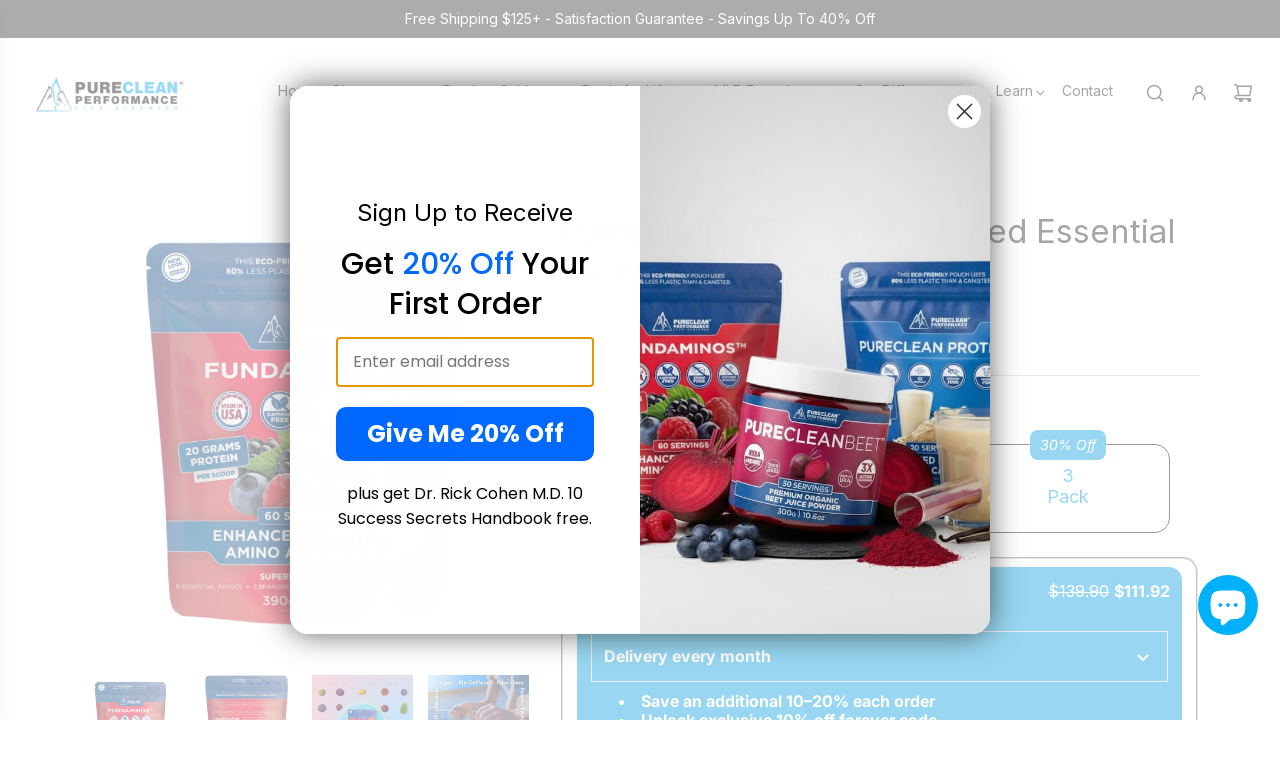

--- FILE ---
content_type: text/html; charset=utf-8
request_url: https://purecleanperformance.com/products/fundaminos-plant-based-essential-amino-acid-powder
body_size: 66391
content:
<!doctype html>
<html class="no-js" lang="en">
<head>
  <!-- Basic page needs ================================================== -->
  <meta charset="utf-8"><meta http-equiv="X-UA-Compatible" content="IE=edge">

  <link rel="preconnect" href="https://cdn.shopify.com" crossorigin><link rel="preconnect" href="https://fonts.shopifycdn.com" crossorigin><link href="//purecleanperformance.com/cdn/shop/t/86/assets/swiper-bundle.min.css?v=127370101718424465871727279625" rel="stylesheet" type="text/css" media="all" />
  <link href="//purecleanperformance.com/cdn/shop/t/86/assets/photoswipe.min.css?v=165459975419098386681727279625" rel="stylesheet" type="text/css" media="all" />
  <link href="//purecleanperformance.com/cdn/shop/t/86/assets/theme.min.css?v=137273755722344842021727279625" rel="stylesheet" type="text/css" media="all" />
  <link href="//purecleanperformance.com/cdn/shop/t/86/assets/custom.css?v=42909134519401649251727279625" rel="stylesheet" type="text/css" media="all" />

  
    <link href="//purecleanperformance.com/cdn/shop/t/86/assets/animate.min.css?v=68297775102622399721727279625" rel="stylesheet" type="text/css" media="all" />
  

  

  
    <link rel="shortcut icon" href="//purecleanperformance.com/cdn/shop/files/logo_amz.jpg?crop=center&height=180&v=1705690482&width=180" type="image/png">
    <link rel="apple-touch-icon" sizes="180x180" href="//purecleanperformance.com/cdn/shop/files/logo_amz.jpg?crop=center&height=180&v=1705690482&width=180">
    <link rel="apple-touch-icon-precomposed" sizes="180x180" href="//purecleanperformance.com/cdn/shop/files/logo_amz.jpg?crop=center&height=180&v=1705690482&width=180">
    <link rel="icon" type="image/png" sizes="32x32" href="//purecleanperformance.com/cdn/shop/files/logo_amz.jpg?crop=center&height=32&v=1705690482&width=32">
    <link rel="icon" type="image/png" sizes="194x194" href="//purecleanperformance.com/cdn/shop/files/logo_amz.jpg?crop=center&height=194&v=1705690482&width=194">
    <link rel="icon" type="image/png" sizes="192x192" href="//purecleanperformance.com/cdn/shop/files/logo_amz.jpg?crop=center&height=192&v=1705690482&width=192">
    <link rel="icon" type="image/png" sizes="16x16" href="//purecleanperformance.com/cdn/shop/files/logo_amz.jpg?crop=center&height=16&v=1705690482&width=16">
  

    <link rel="preload" as="font" href="//purecleanperformance.com/cdn/fonts/inter/inter_n4.b2a3f24c19b4de56e8871f609e73ca7f6d2e2bb9.woff2" type="font/woff2" crossorigin>
    

    <link rel="preload" as="font" href="//purecleanperformance.com/cdn/fonts/inter/inter_n4.b2a3f24c19b4de56e8871f609e73ca7f6d2e2bb9.woff2" type="font/woff2" crossorigin>
    
<!-- Title and description ================================================== -->
  <title>
    FUNDAMINOS™ - PureClean Performance
  </title>

  
    <meta name="description" content="FUNDAMINOS™ is a complete, plant-based essential and branch-chain amino acids blend optimized for all-day support of your strength, stamina, cognition, mood, and energy. The all-new 8th gen formulation is great tasting and even boosted with L-leucine for peak muscle stimulation, power, and endurance.">
  

  <!-- Helpers ================================================== -->
  <!-- /snippets/social-meta-tags.liquid -->


<meta property="og:site_name" content="PureClean Performance">
<meta property="og:url" content="https://purecleanperformance.com/products/fundaminos-plant-based-essential-amino-acid-powder">
<meta property="og:title" content="FUNDAMINOS™  - Plant-Based Essential Amino Acid Powder">
<meta property="og:type" content="product">
<meta property="og:description" content="FUNDAMINOS™ is a complete, plant-based essential and branch-chain amino acids blend optimized for all-day support of your strength, stamina, cognition, mood, and energy. The all-new 8th gen formulation is great tasting and even boosted with L-leucine for peak muscle stimulation, power, and endurance.">

  <meta property="og:price:amount" content="69.95">
  <meta property="og:price:currency" content="USD">

<meta property="og:image" content="http://purecleanperformance.com/cdn/shop/files/FUNDAMINOS60.png?v=1745687123"><meta property="og:image" content="http://purecleanperformance.com/cdn/shop/files/fundaminossquare.jpg?v=1745619511"><meta property="og:image" content="http://purecleanperformance.com/cdn/shop/files/3xnitricoxidesupport_10.png?v=1746649524">
<meta property="og:image:alt" content="FUNDAMINOS™  - Plant-Based Essential Amino Acid Powder"><meta property="og:image:alt" content="FUNDAMINOS™  - Plant-Based Essential Amino Acid Powder"><meta property="og:image:alt" content="FUNDAMINOS™  - Plant-Based Essential Amino Acid Powder">
<meta property="og:image:secure_url" content="https://purecleanperformance.com/cdn/shop/files/FUNDAMINOS60.png?v=1745687123"><meta property="og:image:secure_url" content="https://purecleanperformance.com/cdn/shop/files/fundaminossquare.jpg?v=1745619511"><meta property="og:image:secure_url" content="https://purecleanperformance.com/cdn/shop/files/3xnitricoxidesupport_10.png?v=1746649524">


  <meta name="x:site" content="@PureCleanPowder">

<meta name="x:card" content="summary_large_image">
<meta name="x:title" content="FUNDAMINOS™  - Plant-Based Essential Amino Acid Powder">
<meta name="x:description" content="FUNDAMINOS™ is a complete, plant-based essential and branch-chain amino acids blend optimized for all-day support of your strength, stamina, cognition, mood, and energy. The all-new 8th gen formulation is great tasting and even boosted with L-leucine for peak muscle stimulation, power, and endurance.">

  <link rel="canonical" href="https://purecleanperformance.com/products/fundaminos-plant-based-essential-amino-acid-powder"/>
  <meta name="viewport" content="width=device-width, initial-scale=1, shrink-to-fit=no">
  <meta name="theme-color" content="#00b0fa">

  <!-- CSS ================================================== -->
  <style>
/*============================================================================
  #Typography
==============================================================================*/






@font-face {
  font-family: Inter;
  font-weight: 400;
  font-style: normal;
  font-display: swap;
  src: url("//purecleanperformance.com/cdn/fonts/inter/inter_n4.b2a3f24c19b4de56e8871f609e73ca7f6d2e2bb9.woff2") format("woff2"),
       url("//purecleanperformance.com/cdn/fonts/inter/inter_n4.af8052d517e0c9ffac7b814872cecc27ae1fa132.woff") format("woff");
}

@font-face {
  font-family: Inter;
  font-weight: 400;
  font-style: normal;
  font-display: swap;
  src: url("//purecleanperformance.com/cdn/fonts/inter/inter_n4.b2a3f24c19b4de56e8871f609e73ca7f6d2e2bb9.woff2") format("woff2"),
       url("//purecleanperformance.com/cdn/fonts/inter/inter_n4.af8052d517e0c9ffac7b814872cecc27ae1fa132.woff") format("woff");
}


  @font-face {
  font-family: Inter;
  font-weight: 700;
  font-style: normal;
  font-display: swap;
  src: url("//purecleanperformance.com/cdn/fonts/inter/inter_n7.02711e6b374660cfc7915d1afc1c204e633421e4.woff2") format("woff2"),
       url("//purecleanperformance.com/cdn/fonts/inter/inter_n7.6dab87426f6b8813070abd79972ceaf2f8d3b012.woff") format("woff");
}




  @font-face {
  font-family: Inter;
  font-weight: 700;
  font-style: normal;
  font-display: swap;
  src: url("//purecleanperformance.com/cdn/fonts/inter/inter_n7.02711e6b374660cfc7915d1afc1c204e633421e4.woff2") format("woff2"),
       url("//purecleanperformance.com/cdn/fonts/inter/inter_n7.6dab87426f6b8813070abd79972ceaf2f8d3b012.woff") format("woff");
}




  @font-face {
  font-family: Inter;
  font-weight: 400;
  font-style: italic;
  font-display: swap;
  src: url("//purecleanperformance.com/cdn/fonts/inter/inter_i4.feae1981dda792ab80d117249d9c7e0f1017e5b3.woff2") format("woff2"),
       url("//purecleanperformance.com/cdn/fonts/inter/inter_i4.62773b7113d5e5f02c71486623cf828884c85c6e.woff") format("woff");
}




  @font-face {
  font-family: Inter;
  font-weight: 700;
  font-style: italic;
  font-display: swap;
  src: url("//purecleanperformance.com/cdn/fonts/inter/inter_i7.b377bcd4cc0f160622a22d638ae7e2cd9b86ea4c.woff2") format("woff2"),
       url("//purecleanperformance.com/cdn/fonts/inter/inter_i7.7c69a6a34e3bb44fcf6f975857e13b9a9b25beb4.woff") format("woff");
}









/*============================================================================
  #General Variables
==============================================================================*/

:root {

  --font-weight-normal: 400;
  --font-weight-bold: 700;
  --font-weight-header-bold: 700;

  --header-font-stack: Inter, sans-serif;
  --header-font-weight: 400;
  --header-font-style: normal;
  --header-text-size: 26;
  --header-text-size-px: 26px;
  --header-mobile-text-size-px: 22px;

  --header-font-case: normal;
  --header-font-size: 14;
  --header-font-size-px: 14px;

  --heading-spacing: 0.0em;
  --heading-line-height: 1.2;
  --heading-font-case: normal;
  --heading-font-stack: FontDrop;

  --body-font-stack: Inter, sans-serif;
  --body-font-weight: 400;
  --body-font-style: normal;

  --button-font-stack: Inter, sans-serif;
  --button-font-weight: 400;
  --button-font-style: normal;

  --label-font-stack: Inter, sans-serif;
  --label-font-weight: 400;
  --label-font-style: normal;
  --label-font-case: uppercase;
  --label-spacing: 0px;

  --navigation-font-stack: Inter, sans-serif;
  --navigation-font-weight: 400;
  --navigation-font-style: normal;
  --navigation-font-letter-spacing: 0;

  --base-font-size-int: 16;
  --base-font-size: 16px;

  --body-font-size-12-to-em: 0.75em;
  --body-font-size-16-to-em: 1.0em;
  --body-font-size-22-to-em: 1.38em;
  --body-font-size-28-to-em: 1.75em;
  --body-font-size-36-to-em: 2.25em;

  /* Heading Sizes */

  
  --h1-size: 33px;
  --h2-size: 26px;
  --h3-size: 23px;
  --h4-size: 20px;
  --h5-size: 16px;
  --h6-size: 16px;

  --sale-badge-color: #dc3545;
  --sold-out-badge-color: #5101ff;
  --custom-badge-color: #595959;
  --badge-font-color: #ffffff;

  --primary-btn-text-color: #ffffff;
  --primary-btn-text-color-opacity50: rgba(255, 255, 255, 0.5);
  --primary-btn-bg-color: #009bdd;
  --primary-btn-bg-color-opacity50: rgba(0, 155, 221, 0.5);

  --button-text-case: none;
  --button-font-size: 14;
  --button-font-size-px: 14px;
  --button-text-spacing-px: 1px;

  
    --text-line-clamp: none;
  

  
    --alt-btn-border-radius: 0.5rem;
  

  --text-color: #262428;
  --text-color-lighten5: #333035;
  --text-color-lighten70: #d9d6db;
  --text-color-transparent05: rgba(38, 36, 40, 0.05);
  --text-color-transparent10: rgba(38, 36, 40, 0.1);
  --text-color-transparent15: rgba(38, 36, 40, 0.15);
  --text-color-transparent25: rgba(38, 36, 40, 0.25);
  --text-color-transparent30: rgba(38, 36, 40, 0.3);
  --text-color-transparent40: rgba(38, 36, 40, 0.4);
  --text-color-transparent50: rgba(38, 36, 40, 0.5);
  --text-color-transparent5: rgba(38, 36, 40, 0.5);
  --text-color-transparent6: rgba(38, 36, 40, 0.6);
  --text-color-transparent7: rgba(38, 36, 40, 0.7);
  --text-color-transparent8: rgba(38, 36, 40, 0.8);

  
    --heading-xl-font-size: 24px;
    --heading-l-font-size: 22px;
    --subheading-font-size: 16px;
  

  
    --small-body-font-size: 14px;
  

  --link-color: #00b0fa;
  --on-sale-color: #dc3545;

  --body-color: #ffffff;
  --body-color-darken10: #e6e6e6;
  --body-color-transparent00: rgba(255, 255, 255, 0);
  --body-color-transparent50: rgba(255, 255, 255, 0.5);
  --body-color-transparent90: rgba(255, 255, 255, 0.9);

  --body-secondary-color: #f8f8fb;
  --body-secondary-color-transparent00: rgba(248, 248, 251, 0);
  --body-secondary-color-darken05: #e8e8f2;

  --color-primary-background: #ffffff;
  --color-primary-background-rgb: 255, 255, 255;
  --color-secondary-background: #f8f8fb;

  --border-color: rgba(38, 36, 40, 0.25);
  --link-border-color: rgba(0, 176, 250, 0.5);
  --border-color-darken10: #0d0c0d;

  --header-color: #ffffff;
  --header-color-darken5: #f2f2f2;

  --header-border-color: rgba(0,0,0,0);

  --announcement-text-size: 14px;
  --announcement-text-spacing: 0px;

  --logo-font-size: 24px;

  --overlay-header-text-color: #ffffff;
  --nav-text-color: #242424;
  --nav-text-color-transparent10: rgba(36, 36, 36, 0.1);
  --nav-text-color-transparent30: rgba(36, 36, 36, 0.3);
  --nav-text-hover: #595959;

  --color-scheme-light-background: #eeeef4;
  --color-scheme-light-background-transparent50: rgba(238, 238, 244, 0.5);
  --color-scheme-light-background-lighten5: #fdfdfe;
  --color-scheme-light-background-rgb: 238, 238, 244;
  --color-scheme-light-text: #595959;
  --color-scheme-light-text-transparent10: rgba(89, 89, 89, 0.1);
  --color-scheme-light-text-transparent25: rgba(89, 89, 89, 0.25);
  --color-scheme-light-text-transparent40: rgba(89, 89, 89, 0.4);
  --color-scheme-light-text-transparent50: rgba(89, 89, 89, 0.5);
  --color-scheme-light-text-transparent60: rgba(89, 89, 89, 0.6);

  --color-scheme-feature-background: #494949;
  --color-scheme-feature-background-transparent50: rgba(73, 73, 73, 0.5);
  --color-scheme-feature-background-lighten5: #565656;
  --color-scheme-feature-background-rgb: 73, 73, 73;
  --color-scheme-feature-text: #ffffff;
  --color-scheme-feature-text-transparent10: rgba(255, 255, 255, 0.1);
  --color-scheme-feature-text-transparent25: rgba(255, 255, 255, 0.25);
  --color-scheme-feature-text-transparent40: rgba(255, 255, 255, 0.4);
  --color-scheme-feature-text-transparent50: rgba(255, 255, 255, 0.5);
  --color-scheme-feature-text-transparent60: rgba(255, 255, 255, 0.6);

  --homepage-sections-accent-secondary-color-transparent60: rgba(255, 255, 255, 0.6);

  --color-scheme-dark-background: #333333;
  --color-scheme-dark-background-transparent50: rgba(51, 51, 51, 0.5);
  --color-scheme-dark-background-rgb: 51, 51, 51;
  --color-scheme-dark-text: #ffffff;
  --color-scheme-dark-text-transparent10: rgba(255, 255, 255, 0.1);
  --color-scheme-dark-text-transparent25: rgba(255, 255, 255, 0.25);
  --color-scheme-dark-text-transparent40: rgba(255, 255, 255, 0.4);
  --color-scheme-dark-text-transparent50: rgba(255, 255, 255, 0.5);
  --color-scheme-dark-text-transparent60: rgba(255, 255, 255, 0.6);

  --filter-bg-color: rgba(38, 36, 40, 0.1);

  --menu-drawer-color: #f8f8f8;
  --menu-drawer-color-darken5: #ebebeb;
  --menu-drawer-text-color: #333333;
  --menu-drawer-text-color-transparent10: rgba(51, 51, 51, 0.1);
  --menu-drawer-text-color-transparent30: rgba(51, 51, 51, 0.3);
  --menu-drawer-border-color: rgba(51, 51, 51, 0.25);
  --menu-drawer-text-hover-color: #494949;

  --cart-drawer-color: rgba(0,0,0,0);
  --cart-drawer-text-color: #373737;
  --cart-drawer-text-color-transparent10: rgba(55, 55, 55, 0.1);
  --cart-drawer-text-color-transparent25: rgba(55, 55, 55, 0.25);
  --cart-drawer-text-color-transparent50: rgba(55, 55, 55, 0.5);
  --cart-drawer-text-color-lighten10: #515151;
  --cart-drawer-border-color: rgba(55, 55, 55, 0.25);

  --fancybox-overlay: url('//purecleanperformance.com/cdn/shop/t/86/assets/fancybox_overlay.png?v=61793926319831825281727279625');

  --success-color: #28a745;
  --error-color: #DC3545;
  --warning-color: #EB9247;

  /* Shop Pay Installments variables */
  --color-body: #f8f8fb;
  --color-bg: #f8f8fb;
}
</style>

  <style data-shopify>
    *,
    *::before,
    *::after {
      box-sizing: inherit;
    }

    html {
      box-sizing: border-box;
      background-color: var(--body-color);
      height: 100%;
      margin: 0;
    }

    body {
      background-color: var(--body-color);
      min-height: 100%;
      margin: 0;
      display: grid;
      grid-template-rows: auto auto 1fr auto;
      grid-template-columns: 100%;
      overflow-x: hidden;
    }

    .sr-only {
      position: absolute;
      width: 1px;
      height: 1px;
      padding: 0;
      margin: -1px;
      overflow: hidden;
      clip: rect(0, 0, 0, 0);
      border: 0;
    }

    .sr-only-focusable:active, .sr-only-focusable:focus {
      position: static;
      width: auto;
      height: auto;
      margin: 0;
      overflow: visible;
      clip: auto;
    }
  </style>

  <!-- Header hook for plugins ================================================== -->
  <script>window.performance && window.performance.mark && window.performance.mark('shopify.content_for_header.start');</script><meta name="google-site-verification" content="Dz8v5ietVdp8ncM1dB3D9YwFEoGTsNwkpqxk3IM9D5Y">
<meta name="google-site-verification" content="Dz8v5ietVdp8ncM1dB3D9YwFEoGTsNwkpqxk3IM9D5Y">
<meta id="shopify-digital-wallet" name="shopify-digital-wallet" content="/22365303/digital_wallets/dialog">
<meta name="shopify-checkout-api-token" content="bafd57d18a2f78ecbb77efb67e8a60b3">
<meta id="in-context-paypal-metadata" data-shop-id="22365303" data-venmo-supported="false" data-environment="production" data-locale="en_US" data-paypal-v4="true" data-currency="USD">
<link rel="alternate" type="application/json+oembed" href="https://purecleanperformance.com/products/fundaminos-plant-based-essential-amino-acid-powder.oembed">
<script async="async" src="/checkouts/internal/preloads.js?locale=en-US"></script>
<link rel="preconnect" href="https://shop.app" crossorigin="anonymous">
<script async="async" src="https://shop.app/checkouts/internal/preloads.js?locale=en-US&shop_id=22365303" crossorigin="anonymous"></script>
<script id="shopify-features" type="application/json">{"accessToken":"bafd57d18a2f78ecbb77efb67e8a60b3","betas":["rich-media-storefront-analytics"],"domain":"purecleanperformance.com","predictiveSearch":true,"shopId":22365303,"locale":"en"}</script>
<script>var Shopify = Shopify || {};
Shopify.shop = "pureclean-performance.myshopify.com";
Shopify.locale = "en";
Shopify.currency = {"active":"USD","rate":"1.0"};
Shopify.country = "US";
Shopify.theme = {"name":"MOTIF | Eight 22\/08...| Bold | (Zip Kill)","id":163692839159,"schema_name":"Flow","schema_version":"39.1.0","theme_store_id":801,"role":"main"};
Shopify.theme.handle = "null";
Shopify.theme.style = {"id":null,"handle":null};
Shopify.cdnHost = "purecleanperformance.com/cdn";
Shopify.routes = Shopify.routes || {};
Shopify.routes.root = "/";</script>
<script type="module">!function(o){(o.Shopify=o.Shopify||{}).modules=!0}(window);</script>
<script>!function(o){function n(){var o=[];function n(){o.push(Array.prototype.slice.apply(arguments))}return n.q=o,n}var t=o.Shopify=o.Shopify||{};t.loadFeatures=n(),t.autoloadFeatures=n()}(window);</script>
<script>
  window.ShopifyPay = window.ShopifyPay || {};
  window.ShopifyPay.apiHost = "shop.app\/pay";
  window.ShopifyPay.redirectState = null;
</script>
<script id="shop-js-analytics" type="application/json">{"pageType":"product"}</script>
<script defer="defer" async type="module" src="//purecleanperformance.com/cdn/shopifycloud/shop-js/modules/v2/client.init-shop-cart-sync_BdyHc3Nr.en.esm.js"></script>
<script defer="defer" async type="module" src="//purecleanperformance.com/cdn/shopifycloud/shop-js/modules/v2/chunk.common_Daul8nwZ.esm.js"></script>
<script type="module">
  await import("//purecleanperformance.com/cdn/shopifycloud/shop-js/modules/v2/client.init-shop-cart-sync_BdyHc3Nr.en.esm.js");
await import("//purecleanperformance.com/cdn/shopifycloud/shop-js/modules/v2/chunk.common_Daul8nwZ.esm.js");

  window.Shopify.SignInWithShop?.initShopCartSync?.({"fedCMEnabled":true,"windoidEnabled":true});

</script>
<script>
  window.Shopify = window.Shopify || {};
  if (!window.Shopify.featureAssets) window.Shopify.featureAssets = {};
  window.Shopify.featureAssets['shop-js'] = {"shop-cart-sync":["modules/v2/client.shop-cart-sync_QYOiDySF.en.esm.js","modules/v2/chunk.common_Daul8nwZ.esm.js"],"init-fed-cm":["modules/v2/client.init-fed-cm_DchLp9rc.en.esm.js","modules/v2/chunk.common_Daul8nwZ.esm.js"],"shop-button":["modules/v2/client.shop-button_OV7bAJc5.en.esm.js","modules/v2/chunk.common_Daul8nwZ.esm.js"],"init-windoid":["modules/v2/client.init-windoid_DwxFKQ8e.en.esm.js","modules/v2/chunk.common_Daul8nwZ.esm.js"],"shop-cash-offers":["modules/v2/client.shop-cash-offers_DWtL6Bq3.en.esm.js","modules/v2/chunk.common_Daul8nwZ.esm.js","modules/v2/chunk.modal_CQq8HTM6.esm.js"],"shop-toast-manager":["modules/v2/client.shop-toast-manager_CX9r1SjA.en.esm.js","modules/v2/chunk.common_Daul8nwZ.esm.js"],"init-shop-email-lookup-coordinator":["modules/v2/client.init-shop-email-lookup-coordinator_UhKnw74l.en.esm.js","modules/v2/chunk.common_Daul8nwZ.esm.js"],"pay-button":["modules/v2/client.pay-button_DzxNnLDY.en.esm.js","modules/v2/chunk.common_Daul8nwZ.esm.js"],"avatar":["modules/v2/client.avatar_BTnouDA3.en.esm.js"],"init-shop-cart-sync":["modules/v2/client.init-shop-cart-sync_BdyHc3Nr.en.esm.js","modules/v2/chunk.common_Daul8nwZ.esm.js"],"shop-login-button":["modules/v2/client.shop-login-button_D8B466_1.en.esm.js","modules/v2/chunk.common_Daul8nwZ.esm.js","modules/v2/chunk.modal_CQq8HTM6.esm.js"],"init-customer-accounts-sign-up":["modules/v2/client.init-customer-accounts-sign-up_C8fpPm4i.en.esm.js","modules/v2/client.shop-login-button_D8B466_1.en.esm.js","modules/v2/chunk.common_Daul8nwZ.esm.js","modules/v2/chunk.modal_CQq8HTM6.esm.js"],"init-shop-for-new-customer-accounts":["modules/v2/client.init-shop-for-new-customer-accounts_CVTO0Ztu.en.esm.js","modules/v2/client.shop-login-button_D8B466_1.en.esm.js","modules/v2/chunk.common_Daul8nwZ.esm.js","modules/v2/chunk.modal_CQq8HTM6.esm.js"],"init-customer-accounts":["modules/v2/client.init-customer-accounts_dRgKMfrE.en.esm.js","modules/v2/client.shop-login-button_D8B466_1.en.esm.js","modules/v2/chunk.common_Daul8nwZ.esm.js","modules/v2/chunk.modal_CQq8HTM6.esm.js"],"shop-follow-button":["modules/v2/client.shop-follow-button_CkZpjEct.en.esm.js","modules/v2/chunk.common_Daul8nwZ.esm.js","modules/v2/chunk.modal_CQq8HTM6.esm.js"],"lead-capture":["modules/v2/client.lead-capture_BntHBhfp.en.esm.js","modules/v2/chunk.common_Daul8nwZ.esm.js","modules/v2/chunk.modal_CQq8HTM6.esm.js"],"checkout-modal":["modules/v2/client.checkout-modal_CfxcYbTm.en.esm.js","modules/v2/chunk.common_Daul8nwZ.esm.js","modules/v2/chunk.modal_CQq8HTM6.esm.js"],"shop-login":["modules/v2/client.shop-login_Da4GZ2H6.en.esm.js","modules/v2/chunk.common_Daul8nwZ.esm.js","modules/v2/chunk.modal_CQq8HTM6.esm.js"],"payment-terms":["modules/v2/client.payment-terms_MV4M3zvL.en.esm.js","modules/v2/chunk.common_Daul8nwZ.esm.js","modules/v2/chunk.modal_CQq8HTM6.esm.js"]};
</script>
<script>(function() {
  var isLoaded = false;
  function asyncLoad() {
    if (isLoaded) return;
    isLoaded = true;
    var urls = ["https:\/\/app.shiptection.com\/assets\/shiptection-v2.bundle.js?shop=pureclean-performance.myshopify.com"];
    for (var i = 0; i < urls.length; i++) {
      var s = document.createElement('script');
      s.type = 'text/javascript';
      s.async = true;
      s.src = urls[i];
      var x = document.getElementsByTagName('script')[0];
      x.parentNode.insertBefore(s, x);
    }
  };
  if(window.attachEvent) {
    window.attachEvent('onload', asyncLoad);
  } else {
    window.addEventListener('load', asyncLoad, false);
  }
})();</script>
<script id="__st">var __st={"a":22365303,"offset":-18000,"reqid":"736ccfa2-2ec5-4301-a774-18e7ec3ae530-1769027992","pageurl":"purecleanperformance.com\/products\/fundaminos-plant-based-essential-amino-acid-powder","u":"570a794f00b1","p":"product","rtyp":"product","rid":4355042082870};</script>
<script>window.ShopifyPaypalV4VisibilityTracking = true;</script>
<script id="captcha-bootstrap">!function(){'use strict';const t='contact',e='account',n='new_comment',o=[[t,t],['blogs',n],['comments',n],[t,'customer']],c=[[e,'customer_login'],[e,'guest_login'],[e,'recover_customer_password'],[e,'create_customer']],r=t=>t.map((([t,e])=>`form[action*='/${t}']:not([data-nocaptcha='true']) input[name='form_type'][value='${e}']`)).join(','),a=t=>()=>t?[...document.querySelectorAll(t)].map((t=>t.form)):[];function s(){const t=[...o],e=r(t);return a(e)}const i='password',u='form_key',d=['recaptcha-v3-token','g-recaptcha-response','h-captcha-response',i],f=()=>{try{return window.sessionStorage}catch{return}},m='__shopify_v',_=t=>t.elements[u];function p(t,e,n=!1){try{const o=window.sessionStorage,c=JSON.parse(o.getItem(e)),{data:r}=function(t){const{data:e,action:n}=t;return t[m]||n?{data:e,action:n}:{data:t,action:n}}(c);for(const[e,n]of Object.entries(r))t.elements[e]&&(t.elements[e].value=n);n&&o.removeItem(e)}catch(o){console.error('form repopulation failed',{error:o})}}const l='form_type',E='cptcha';function T(t){t.dataset[E]=!0}const w=window,h=w.document,L='Shopify',v='ce_forms',y='captcha';let A=!1;((t,e)=>{const n=(g='f06e6c50-85a8-45c8-87d0-21a2b65856fe',I='https://cdn.shopify.com/shopifycloud/storefront-forms-hcaptcha/ce_storefront_forms_captcha_hcaptcha.v1.5.2.iife.js',D={infoText:'Protected by hCaptcha',privacyText:'Privacy',termsText:'Terms'},(t,e,n)=>{const o=w[L][v],c=o.bindForm;if(c)return c(t,g,e,D).then(n);var r;o.q.push([[t,g,e,D],n]),r=I,A||(h.body.append(Object.assign(h.createElement('script'),{id:'captcha-provider',async:!0,src:r})),A=!0)});var g,I,D;w[L]=w[L]||{},w[L][v]=w[L][v]||{},w[L][v].q=[],w[L][y]=w[L][y]||{},w[L][y].protect=function(t,e){n(t,void 0,e),T(t)},Object.freeze(w[L][y]),function(t,e,n,w,h,L){const[v,y,A,g]=function(t,e,n){const i=e?o:[],u=t?c:[],d=[...i,...u],f=r(d),m=r(i),_=r(d.filter((([t,e])=>n.includes(e))));return[a(f),a(m),a(_),s()]}(w,h,L),I=t=>{const e=t.target;return e instanceof HTMLFormElement?e:e&&e.form},D=t=>v().includes(t);t.addEventListener('submit',(t=>{const e=I(t);if(!e)return;const n=D(e)&&!e.dataset.hcaptchaBound&&!e.dataset.recaptchaBound,o=_(e),c=g().includes(e)&&(!o||!o.value);(n||c)&&t.preventDefault(),c&&!n&&(function(t){try{if(!f())return;!function(t){const e=f();if(!e)return;const n=_(t);if(!n)return;const o=n.value;o&&e.removeItem(o)}(t);const e=Array.from(Array(32),(()=>Math.random().toString(36)[2])).join('');!function(t,e){_(t)||t.append(Object.assign(document.createElement('input'),{type:'hidden',name:u})),t.elements[u].value=e}(t,e),function(t,e){const n=f();if(!n)return;const o=[...t.querySelectorAll(`input[type='${i}']`)].map((({name:t})=>t)),c=[...d,...o],r={};for(const[a,s]of new FormData(t).entries())c.includes(a)||(r[a]=s);n.setItem(e,JSON.stringify({[m]:1,action:t.action,data:r}))}(t,e)}catch(e){console.error('failed to persist form',e)}}(e),e.submit())}));const S=(t,e)=>{t&&!t.dataset[E]&&(n(t,e.some((e=>e===t))),T(t))};for(const o of['focusin','change'])t.addEventListener(o,(t=>{const e=I(t);D(e)&&S(e,y())}));const B=e.get('form_key'),M=e.get(l),P=B&&M;t.addEventListener('DOMContentLoaded',(()=>{const t=y();if(P)for(const e of t)e.elements[l].value===M&&p(e,B);[...new Set([...A(),...v().filter((t=>'true'===t.dataset.shopifyCaptcha))])].forEach((e=>S(e,t)))}))}(h,new URLSearchParams(w.location.search),n,t,e,['guest_login'])})(!0,!0)}();</script>
<script integrity="sha256-4kQ18oKyAcykRKYeNunJcIwy7WH5gtpwJnB7kiuLZ1E=" data-source-attribution="shopify.loadfeatures" defer="defer" src="//purecleanperformance.com/cdn/shopifycloud/storefront/assets/storefront/load_feature-a0a9edcb.js" crossorigin="anonymous"></script>
<script crossorigin="anonymous" defer="defer" src="//purecleanperformance.com/cdn/shopifycloud/storefront/assets/shopify_pay/storefront-65b4c6d7.js?v=20250812"></script>
<script data-source-attribution="shopify.dynamic_checkout.dynamic.init">var Shopify=Shopify||{};Shopify.PaymentButton=Shopify.PaymentButton||{isStorefrontPortableWallets:!0,init:function(){window.Shopify.PaymentButton.init=function(){};var t=document.createElement("script");t.src="https://purecleanperformance.com/cdn/shopifycloud/portable-wallets/latest/portable-wallets.en.js",t.type="module",document.head.appendChild(t)}};
</script>
<script data-source-attribution="shopify.dynamic_checkout.buyer_consent">
  function portableWalletsHideBuyerConsent(e){var t=document.getElementById("shopify-buyer-consent"),n=document.getElementById("shopify-subscription-policy-button");t&&n&&(t.classList.add("hidden"),t.setAttribute("aria-hidden","true"),n.removeEventListener("click",e))}function portableWalletsShowBuyerConsent(e){var t=document.getElementById("shopify-buyer-consent"),n=document.getElementById("shopify-subscription-policy-button");t&&n&&(t.classList.remove("hidden"),t.removeAttribute("aria-hidden"),n.addEventListener("click",e))}window.Shopify?.PaymentButton&&(window.Shopify.PaymentButton.hideBuyerConsent=portableWalletsHideBuyerConsent,window.Shopify.PaymentButton.showBuyerConsent=portableWalletsShowBuyerConsent);
</script>
<script data-source-attribution="shopify.dynamic_checkout.cart.bootstrap">document.addEventListener("DOMContentLoaded",(function(){function t(){return document.querySelector("shopify-accelerated-checkout-cart, shopify-accelerated-checkout")}if(t())Shopify.PaymentButton.init();else{new MutationObserver((function(e,n){t()&&(Shopify.PaymentButton.init(),n.disconnect())})).observe(document.body,{childList:!0,subtree:!0})}}));
</script>
<link id="shopify-accelerated-checkout-styles" rel="stylesheet" media="screen" href="https://purecleanperformance.com/cdn/shopifycloud/portable-wallets/latest/accelerated-checkout-backwards-compat.css" crossorigin="anonymous">
<style id="shopify-accelerated-checkout-cart">
        #shopify-buyer-consent {
  margin-top: 1em;
  display: inline-block;
  width: 100%;
}

#shopify-buyer-consent.hidden {
  display: none;
}

#shopify-subscription-policy-button {
  background: none;
  border: none;
  padding: 0;
  text-decoration: underline;
  font-size: inherit;
  cursor: pointer;
}

#shopify-subscription-policy-button::before {
  box-shadow: none;
}

      </style>

<script>window.performance && window.performance.mark && window.performance.mark('shopify.content_for_header.end');</script>

  <script defer src="//purecleanperformance.com/cdn/shop/t/86/assets/eventBus.js?v=100401504747444416941727279625"></script>

  <script type="text/javascript">
		window.wetheme = {
			name: 'Flow',
			webcomponentRegistry: {
        registry: {},
				checkScriptLoaded: function(key) {
					return window.wetheme.webcomponentRegistry.registry[key] ? true : false
				},
        register: function(registration) {
            if(!window.wetheme.webcomponentRegistry.checkScriptLoaded(registration.key)) {
              window.wetheme.webcomponentRegistry.registry[registration.key] = registration
            }
        }
      }
    };
	</script>

  

  

  <script>document.documentElement.className = document.documentElement.className.replace('no-js', 'js');</script>

<!-- Hotjar Tracking Code for https://purecleanperformance.com -->
<script>
    (function(h,o,t,j,a,r){
        h.hj=h.hj||function(){(h.hj.q=h.hj.q||[]).push(arguments)};
        h._hjSettings={hjid:3350780,hjsv:6};
        a=o.getElementsByTagName('head')[0];
        r=o.createElement('script');r.async=1;
        r.src=t+h._hjSettings.hjid+j+h._hjSettings.hjsv;
        a.appendChild(r);
    })(window,document,'https://static.hotjar.com/c/hotjar-','.js?sv=');
</script>
  
<!-- BEGIN app block: shopify://apps/textbox-by-textify/blocks/app-embed/b5626f69-87af-4a23-ada4-1674452f85d0 --><script>console.log("Textify v1.06")</script>


<script>
  const primaryScript = document.createElement('script');
  primaryScript.src = "https://textify-cdn.com/textbox.js";
  primaryScript.defer = true;

  primaryScript.onerror = function () {
    const fallbackScript = document.createElement('script');
    fallbackScript.src = "https://cdn.shopify.com/s/files/1/0817/9846/3789/files/textbox.js";
    fallbackScript.defer = true;
    document.head.appendChild(fallbackScript);
  };
  document.head.appendChild(primaryScript);
</script>

<!-- END app block --><!-- BEGIN app block: shopify://apps/optimonk-popup-cro-a-b-test/blocks/app-embed/0b488be1-fc0a-4fe6-8793-f2bef383dba8 -->
<script async src="https://onsite.optimonk.com/script.js?account=84710&origin=shopify-app-embed-block"></script>




<!-- END app block --><!-- BEGIN app block: shopify://apps/klaviyo-email-marketing-sms/blocks/klaviyo-onsite-embed/2632fe16-c075-4321-a88b-50b567f42507 -->












  <script async src="https://static.klaviyo.com/onsite/js/TcvdZL/klaviyo.js?company_id=TcvdZL"></script>
  <script>!function(){if(!window.klaviyo){window._klOnsite=window._klOnsite||[];try{window.klaviyo=new Proxy({},{get:function(n,i){return"push"===i?function(){var n;(n=window._klOnsite).push.apply(n,arguments)}:function(){for(var n=arguments.length,o=new Array(n),w=0;w<n;w++)o[w]=arguments[w];var t="function"==typeof o[o.length-1]?o.pop():void 0,e=new Promise((function(n){window._klOnsite.push([i].concat(o,[function(i){t&&t(i),n(i)}]))}));return e}}})}catch(n){window.klaviyo=window.klaviyo||[],window.klaviyo.push=function(){var n;(n=window._klOnsite).push.apply(n,arguments)}}}}();</script>

  
    <script id="viewed_product">
      if (item == null) {
        var _learnq = _learnq || [];

        var MetafieldReviews = null
        var MetafieldYotpoRating = null
        var MetafieldYotpoCount = null
        var MetafieldLooxRating = null
        var MetafieldLooxCount = null
        var okendoProduct = null
        var okendoProductReviewCount = null
        var okendoProductReviewAverageValue = null
        try {
          // The following fields are used for Customer Hub recently viewed in order to add reviews.
          // This information is not part of __kla_viewed. Instead, it is part of __kla_viewed_reviewed_items
          MetafieldReviews = {"rating":{"scale_min":"1.0","scale_max":"5.0","value":"4.82"},"rating_count":40};
          MetafieldYotpoRating = null
          MetafieldYotpoCount = null
          MetafieldLooxRating = null
          MetafieldLooxCount = null

          okendoProduct = null
          // If the okendo metafield is not legacy, it will error, which then requires the new json formatted data
          if (okendoProduct && 'error' in okendoProduct) {
            okendoProduct = null
          }
          okendoProductReviewCount = okendoProduct ? okendoProduct.reviewCount : null
          okendoProductReviewAverageValue = okendoProduct ? okendoProduct.reviewAverageValue : null
        } catch (error) {
          console.error('Error in Klaviyo onsite reviews tracking:', error);
        }

        var item = {
          Name: "FUNDAMINOS™  - Plant-Based Essential Amino Acid Powder",
          ProductID: 4355042082870,
          Categories: ["Best Sellers - PureClean Performance","Featured Products","Juo - Build a Box","Pureclean Performance Products","STRENGTH \u0026 RECOVERY"],
          ImageURL: "https://purecleanperformance.com/cdn/shop/files/FUNDAMINOS60_grande.png?v=1745687123",
          URL: "https://purecleanperformance.com/products/fundaminos-plant-based-essential-amino-acid-powder",
          Brand: "PureClean Performance",
          Price: "$69.95",
          Value: "69.95",
          CompareAtPrice: "$0.00"
        };
        _learnq.push(['track', 'Viewed Product', item]);
        _learnq.push(['trackViewedItem', {
          Title: item.Name,
          ItemId: item.ProductID,
          Categories: item.Categories,
          ImageUrl: item.ImageURL,
          Url: item.URL,
          Metadata: {
            Brand: item.Brand,
            Price: item.Price,
            Value: item.Value,
            CompareAtPrice: item.CompareAtPrice
          },
          metafields:{
            reviews: MetafieldReviews,
            yotpo:{
              rating: MetafieldYotpoRating,
              count: MetafieldYotpoCount,
            },
            loox:{
              rating: MetafieldLooxRating,
              count: MetafieldLooxCount,
            },
            okendo: {
              rating: okendoProductReviewAverageValue,
              count: okendoProductReviewCount,
            }
          }
        }]);
      }
    </script>
  




  <script>
    window.klaviyoReviewsProductDesignMode = false
  </script>







<!-- END app block --><!-- BEGIN app block: shopify://apps/judge-me-reviews/blocks/judgeme_core/61ccd3b1-a9f2-4160-9fe9-4fec8413e5d8 --><!-- Start of Judge.me Core -->






<link rel="dns-prefetch" href="https://cdnwidget.judge.me">
<link rel="dns-prefetch" href="https://cdn.judge.me">
<link rel="dns-prefetch" href="https://cdn1.judge.me">
<link rel="dns-prefetch" href="https://api.judge.me">

<script data-cfasync='false' class='jdgm-settings-script'>window.jdgmSettings={"pagination":5,"disable_web_reviews":true,"badge_no_review_text":"No reviews","badge_n_reviews_text":"{{ n }} review/reviews","hide_badge_preview_if_no_reviews":true,"badge_hide_text":true,"enforce_center_preview_badge":false,"widget_title":"Customer Reviews","widget_open_form_text":"Write a review","widget_close_form_text":"Cancel review","widget_refresh_page_text":"Refresh page","widget_summary_text":"Based on {{ number_of_reviews }} review/reviews","widget_no_review_text":"Be the first to write a review","widget_name_field_text":"Display name","widget_verified_name_field_text":"Verified Name (public)","widget_name_placeholder_text":"Display name","widget_required_field_error_text":"This field is required.","widget_email_field_text":"Email address","widget_verified_email_field_text":"Verified Email (private, can not be edited)","widget_email_placeholder_text":"Your email address","widget_email_field_error_text":"Please enter a valid email address.","widget_rating_field_text":"Rating","widget_review_title_field_text":"Review Title","widget_review_title_placeholder_text":"Give your review a title","widget_review_body_field_text":"Review content","widget_review_body_placeholder_text":"Start writing here...","widget_pictures_field_text":"Picture/Video (optional)","widget_submit_review_text":"Submit Review","widget_submit_verified_review_text":"Submit Verified Review","widget_submit_success_msg_with_auto_publish":"Thank you! Please refresh the page in a few moments to see your review. You can remove or edit your review by logging into \u003ca href='https://judge.me/login' target='_blank' rel='nofollow noopener'\u003eJudge.me\u003c/a\u003e","widget_submit_success_msg_no_auto_publish":"Thank you! Your review will be published as soon as it is approved by the shop admin. You can remove or edit your review by logging into \u003ca href='https://judge.me/login' target='_blank' rel='nofollow noopener'\u003eJudge.me\u003c/a\u003e","widget_show_default_reviews_out_of_total_text":"Showing {{ n_reviews_shown }} out of {{ n_reviews }} reviews.","widget_show_all_link_text":"Show all","widget_show_less_link_text":"Show less","widget_author_said_text":"{{ reviewer_name }} said:","widget_days_text":"{{ n }} days ago","widget_weeks_text":"{{ n }} week/weeks ago","widget_months_text":"{{ n }} month/months ago","widget_years_text":"{{ n }} year/years ago","widget_yesterday_text":"Yesterday","widget_today_text":"Today","widget_replied_text":"\u003e\u003e {{ shop_name }} replied:","widget_read_more_text":"Read more","widget_reviewer_name_as_initial":"","widget_rating_filter_color":"#fbcd0a","widget_rating_filter_see_all_text":"See all reviews","widget_sorting_most_recent_text":"Most Recent","widget_sorting_highest_rating_text":"Highest Rating","widget_sorting_lowest_rating_text":"Lowest Rating","widget_sorting_with_pictures_text":"Only Pictures","widget_sorting_most_helpful_text":"Most Helpful","widget_open_question_form_text":"Ask a question","widget_reviews_subtab_text":"Reviews","widget_questions_subtab_text":"Questions","widget_question_label_text":"Question","widget_answer_label_text":"Answer","widget_question_placeholder_text":"Write your question here","widget_submit_question_text":"Submit Question","widget_question_submit_success_text":"Thank you for your question! We will notify you once it gets answered.","verified_badge_text":"Verified","verified_badge_bg_color":"","verified_badge_text_color":"","verified_badge_placement":"left-of-reviewer-name","widget_review_max_height":"","widget_hide_border":false,"widget_social_share":false,"widget_thumb":false,"widget_review_location_show":false,"widget_location_format":"","all_reviews_include_out_of_store_products":true,"all_reviews_out_of_store_text":"(out of store)","all_reviews_pagination":100,"all_reviews_product_name_prefix_text":"about","enable_review_pictures":true,"enable_question_anwser":false,"widget_theme":"default","review_date_format":"mm/dd/yyyy","default_sort_method":"most-recent","widget_product_reviews_subtab_text":"Product Reviews","widget_shop_reviews_subtab_text":"Shop Reviews","widget_other_products_reviews_text":"Reviews for other products","widget_store_reviews_subtab_text":"Store reviews","widget_no_store_reviews_text":"This store hasn't received any reviews yet","widget_web_restriction_product_reviews_text":"This product hasn't received any reviews yet","widget_no_items_text":"No items found","widget_show_more_text":"Show more","widget_write_a_store_review_text":"Write a Store Review","widget_other_languages_heading":"Reviews in Other Languages","widget_translate_review_text":"Translate review to {{ language }}","widget_translating_review_text":"Translating...","widget_show_original_translation_text":"Show original ({{ language }})","widget_translate_review_failed_text":"Review couldn't be translated.","widget_translate_review_retry_text":"Retry","widget_translate_review_try_again_later_text":"Try again later","show_product_url_for_grouped_product":false,"widget_sorting_pictures_first_text":"Pictures First","show_pictures_on_all_rev_page_mobile":false,"show_pictures_on_all_rev_page_desktop":false,"floating_tab_hide_mobile_install_preference":false,"floating_tab_button_name":"★ Reviews","floating_tab_title":"Let customers speak for us","floating_tab_button_color":"","floating_tab_button_background_color":"","floating_tab_url":"","floating_tab_url_enabled":false,"floating_tab_tab_style":"text","all_reviews_text_badge_text":"Customers rate us {{ shop.metafields.judgeme.all_reviews_rating | round: 1 }}/5 based on {{ shop.metafields.judgeme.all_reviews_count }} reviews.","all_reviews_text_badge_text_branded_style":"{{ shop.metafields.judgeme.all_reviews_rating | round: 1 }} out of 5 stars based on {{ shop.metafields.judgeme.all_reviews_count }} reviews","is_all_reviews_text_badge_a_link":false,"show_stars_for_all_reviews_text_badge":false,"all_reviews_text_badge_url":"","all_reviews_text_style":"text","all_reviews_text_color_style":"judgeme_brand_color","all_reviews_text_color":"#108474","all_reviews_text_show_jm_brand":true,"featured_carousel_show_header":true,"featured_carousel_title":"The proof is PureClean Performance","testimonials_carousel_title":"Customers are saying","videos_carousel_title":"Real customer stories","cards_carousel_title":"Customers are saying","featured_carousel_count_text":"from {{ n }} reviews","featured_carousel_add_link_to_all_reviews_page":false,"featured_carousel_url":"","featured_carousel_show_images":true,"featured_carousel_autoslide_interval":5,"featured_carousel_arrows_on_the_sides":false,"featured_carousel_height":250,"featured_carousel_width":80,"featured_carousel_image_size":0,"featured_carousel_image_height":250,"featured_carousel_arrow_color":"#eeeeee","verified_count_badge_style":"vintage","verified_count_badge_orientation":"horizontal","verified_count_badge_color_style":"judgeme_brand_color","verified_count_badge_color":"#108474","is_verified_count_badge_a_link":false,"verified_count_badge_url":"","verified_count_badge_show_jm_brand":true,"widget_rating_preset_default":5,"widget_first_sub_tab":"product-reviews","widget_show_histogram":true,"widget_histogram_use_custom_color":false,"widget_pagination_use_custom_color":false,"widget_star_use_custom_color":false,"widget_verified_badge_use_custom_color":false,"widget_write_review_use_custom_color":false,"picture_reminder_submit_button":"Upload Pictures","enable_review_videos":true,"mute_video_by_default":false,"widget_sorting_videos_first_text":"Videos First","widget_review_pending_text":"Pending","featured_carousel_items_for_large_screen":3,"social_share_options_order":"Facebook,Twitter","remove_microdata_snippet":false,"disable_json_ld":false,"enable_json_ld_products":false,"preview_badge_show_question_text":false,"preview_badge_no_question_text":"No questions","preview_badge_n_question_text":"{{ number_of_questions }} question/questions","qa_badge_show_icon":false,"qa_badge_position":"same-row","remove_judgeme_branding":false,"widget_add_search_bar":false,"widget_search_bar_placeholder":"Search","widget_sorting_verified_only_text":"Verified only","featured_carousel_theme":"card","featured_carousel_show_rating":true,"featured_carousel_show_title":true,"featured_carousel_show_body":true,"featured_carousel_show_date":false,"featured_carousel_show_reviewer":true,"featured_carousel_show_product":false,"featured_carousel_header_background_color":"#108474","featured_carousel_header_text_color":"#ffffff","featured_carousel_name_product_separator":"reviewed","featured_carousel_full_star_background":"#108474","featured_carousel_empty_star_background":"#dadada","featured_carousel_vertical_theme_background":"#f9fafb","featured_carousel_verified_badge_enable":false,"featured_carousel_verified_badge_color":"#108474","featured_carousel_border_style":"round","featured_carousel_review_line_length_limit":3,"featured_carousel_more_reviews_button_text":"Read more reviews","featured_carousel_view_product_button_text":"View product","all_reviews_page_load_reviews_on":"scroll","all_reviews_page_load_more_text":"Load More Reviews","disable_fb_tab_reviews":false,"enable_ajax_cdn_cache":false,"widget_public_name_text":"displayed publicly like","default_reviewer_name":"John Smith","default_reviewer_name_has_non_latin":true,"widget_reviewer_anonymous":"Anonymous","medals_widget_title":"Judge.me Review Medals","medals_widget_background_color":"#f9fafb","medals_widget_position":"footer_all_pages","medals_widget_border_color":"#f9fafb","medals_widget_verified_text_position":"left","medals_widget_use_monochromatic_version":false,"medals_widget_elements_color":"#108474","show_reviewer_avatar":true,"widget_invalid_yt_video_url_error_text":"Not a YouTube video URL","widget_max_length_field_error_text":"Please enter no more than {0} characters.","widget_show_country_flag":false,"widget_show_collected_via_shop_app":true,"widget_verified_by_shop_badge_style":"light","widget_verified_by_shop_text":"Verified by Shop","widget_show_photo_gallery":false,"widget_load_with_code_splitting":true,"widget_ugc_install_preference":false,"widget_ugc_title":"Made by us, Shared by you","widget_ugc_subtitle":"Tag us to see your picture featured in our page","widget_ugc_arrows_color":"#ffffff","widget_ugc_primary_button_text":"Buy Now","widget_ugc_primary_button_background_color":"#108474","widget_ugc_primary_button_text_color":"#ffffff","widget_ugc_primary_button_border_width":"0","widget_ugc_primary_button_border_style":"none","widget_ugc_primary_button_border_color":"#108474","widget_ugc_primary_button_border_radius":"25","widget_ugc_secondary_button_text":"Load More","widget_ugc_secondary_button_background_color":"#ffffff","widget_ugc_secondary_button_text_color":"#108474","widget_ugc_secondary_button_border_width":"2","widget_ugc_secondary_button_border_style":"solid","widget_ugc_secondary_button_border_color":"#108474","widget_ugc_secondary_button_border_radius":"25","widget_ugc_reviews_button_text":"View Reviews","widget_ugc_reviews_button_background_color":"#ffffff","widget_ugc_reviews_button_text_color":"#108474","widget_ugc_reviews_button_border_width":"2","widget_ugc_reviews_button_border_style":"solid","widget_ugc_reviews_button_border_color":"#108474","widget_ugc_reviews_button_border_radius":"25","widget_ugc_reviews_button_link_to":"judgeme-reviews-page","widget_ugc_show_post_date":true,"widget_ugc_max_width":"800","widget_rating_metafield_value_type":true,"widget_primary_color":"#108474","widget_enable_secondary_color":false,"widget_secondary_color":"#edf5f5","widget_summary_average_rating_text":"{{ average_rating }} out of 5","widget_media_grid_title":"Customer photos \u0026 videos","widget_media_grid_see_more_text":"See more","widget_round_style":false,"widget_show_product_medals":true,"widget_verified_by_judgeme_text":"Verified by Judge.me","widget_show_store_medals":true,"widget_verified_by_judgeme_text_in_store_medals":"Verified by Judge.me","widget_media_field_exceed_quantity_message":"Sorry, we can only accept {{ max_media }} for one review.","widget_media_field_exceed_limit_message":"{{ file_name }} is too large, please select a {{ media_type }} less than {{ size_limit }}MB.","widget_review_submitted_text":"Review Submitted!","widget_question_submitted_text":"Question Submitted!","widget_close_form_text_question":"Cancel","widget_write_your_answer_here_text":"Write your answer here","widget_enabled_branded_link":true,"widget_show_collected_by_judgeme":false,"widget_reviewer_name_color":"","widget_write_review_text_color":"","widget_write_review_bg_color":"","widget_collected_by_judgeme_text":"collected by Judge.me","widget_pagination_type":"standard","widget_load_more_text":"Load More","widget_load_more_color":"#108474","widget_full_review_text":"Full Review","widget_read_more_reviews_text":"Read More Reviews","widget_read_questions_text":"Read Questions","widget_questions_and_answers_text":"Questions \u0026 Answers","widget_verified_by_text":"Verified by","widget_verified_text":"Verified","widget_number_of_reviews_text":"{{ number_of_reviews }} reviews","widget_back_button_text":"Back","widget_next_button_text":"Next","widget_custom_forms_filter_button":"Filters","custom_forms_style":"vertical","widget_show_review_information":false,"how_reviews_are_collected":"How reviews are collected?","widget_show_review_keywords":false,"widget_gdpr_statement":"How we use your data: We'll only contact you about the review you left, and only if necessary. By submitting your review, you agree to Judge.me's \u003ca href='https://judge.me/terms' target='_blank' rel='nofollow noopener'\u003eterms\u003c/a\u003e, \u003ca href='https://judge.me/privacy' target='_blank' rel='nofollow noopener'\u003eprivacy\u003c/a\u003e and \u003ca href='https://judge.me/content-policy' target='_blank' rel='nofollow noopener'\u003econtent\u003c/a\u003e policies.","widget_multilingual_sorting_enabled":false,"widget_translate_review_content_enabled":false,"widget_translate_review_content_method":"manual","popup_widget_review_selection":"automatically_with_pictures","popup_widget_round_border_style":true,"popup_widget_show_title":true,"popup_widget_show_body":true,"popup_widget_show_reviewer":false,"popup_widget_show_product":true,"popup_widget_show_pictures":true,"popup_widget_use_review_picture":true,"popup_widget_show_on_home_page":true,"popup_widget_show_on_product_page":true,"popup_widget_show_on_collection_page":true,"popup_widget_show_on_cart_page":true,"popup_widget_position":"bottom_left","popup_widget_first_review_delay":5,"popup_widget_duration":5,"popup_widget_interval":5,"popup_widget_review_count":5,"popup_widget_hide_on_mobile":true,"review_snippet_widget_round_border_style":true,"review_snippet_widget_card_color":"#FFFFFF","review_snippet_widget_slider_arrows_background_color":"#FFFFFF","review_snippet_widget_slider_arrows_color":"#000000","review_snippet_widget_star_color":"#108474","show_product_variant":false,"all_reviews_product_variant_label_text":"Variant: ","widget_show_verified_branding":false,"widget_ai_summary_title":"Customers say","widget_ai_summary_disclaimer":"AI-powered review summary based on recent customer reviews","widget_show_ai_summary":false,"widget_show_ai_summary_bg":false,"widget_show_review_title_input":true,"redirect_reviewers_invited_via_email":"review_widget","request_store_review_after_product_review":false,"request_review_other_products_in_order":false,"review_form_color_scheme":"default","review_form_corner_style":"square","review_form_star_color":{},"review_form_text_color":"#333333","review_form_background_color":"#ffffff","review_form_field_background_color":"#fafafa","review_form_button_color":{},"review_form_button_text_color":"#ffffff","review_form_modal_overlay_color":"#000000","review_content_screen_title_text":"How would you rate this product?","review_content_introduction_text":"We would love it if you would share a bit about your experience.","store_review_form_title_text":"How would you rate this store?","store_review_form_introduction_text":"We would love it if you would share a bit about your experience.","show_review_guidance_text":true,"one_star_review_guidance_text":"Poor","five_star_review_guidance_text":"Great","customer_information_screen_title_text":"About you","customer_information_introduction_text":"Please tell us more about you.","custom_questions_screen_title_text":"Your experience in more detail","custom_questions_introduction_text":"Here are a few questions to help us understand more about your experience.","review_submitted_screen_title_text":"Thanks for your review!","review_submitted_screen_thank_you_text":"We are processing it and it will appear on the store soon.","review_submitted_screen_email_verification_text":"Please confirm your email by clicking the link we just sent you. This helps us keep reviews authentic.","review_submitted_request_store_review_text":"Would you like to share your experience of shopping with us?","review_submitted_review_other_products_text":"Would you like to review these products?","store_review_screen_title_text":"Would you like to share your experience of shopping with us?","store_review_introduction_text":"We value your feedback and use it to improve. Please share any thoughts or suggestions you have.","reviewer_media_screen_title_picture_text":"Share a picture","reviewer_media_introduction_picture_text":"Upload a photo to support your review.","reviewer_media_screen_title_video_text":"Share a video","reviewer_media_introduction_video_text":"Upload a video to support your review.","reviewer_media_screen_title_picture_or_video_text":"Share a picture or video","reviewer_media_introduction_picture_or_video_text":"Upload a photo or video to support your review.","reviewer_media_youtube_url_text":"Paste your Youtube URL here","advanced_settings_next_step_button_text":"Next","advanced_settings_close_review_button_text":"Close","modal_write_review_flow":false,"write_review_flow_required_text":"Required","write_review_flow_privacy_message_text":"We respect your privacy.","write_review_flow_anonymous_text":"Post review as anonymous","write_review_flow_visibility_text":"This won't be visible to other customers.","write_review_flow_multiple_selection_help_text":"Select as many as you like","write_review_flow_single_selection_help_text":"Select one option","write_review_flow_required_field_error_text":"This field is required","write_review_flow_invalid_email_error_text":"Please enter a valid email address","write_review_flow_max_length_error_text":"Max. {{ max_length }} characters.","write_review_flow_media_upload_text":"\u003cb\u003eClick to upload\u003c/b\u003e or drag and drop","write_review_flow_gdpr_statement":"We'll only contact you about your review if necessary. By submitting your review, you agree to our \u003ca href='https://judge.me/terms' target='_blank' rel='nofollow noopener'\u003eterms and conditions\u003c/a\u003e and \u003ca href='https://judge.me/privacy' target='_blank' rel='nofollow noopener'\u003eprivacy policy\u003c/a\u003e.","rating_only_reviews_enabled":false,"show_negative_reviews_help_screen":false,"new_review_flow_help_screen_rating_threshold":3,"negative_review_resolution_screen_title_text":"Tell us more","negative_review_resolution_text":"Your experience matters to us. If there were issues with your purchase, we're here to help. Feel free to reach out to us, we'd love the opportunity to make things right.","negative_review_resolution_button_text":"Contact us","negative_review_resolution_proceed_with_review_text":"Leave a review","negative_review_resolution_subject":"Issue with purchase from {{ shop_name }}.{{ order_name }}","preview_badge_collection_page_install_status":false,"widget_review_custom_css":"","preview_badge_custom_css":"","preview_badge_stars_count":"5-stars","featured_carousel_custom_css":"","floating_tab_custom_css":"","all_reviews_widget_custom_css":"","medals_widget_custom_css":"","verified_badge_custom_css":"","all_reviews_text_custom_css":"","transparency_badges_collected_via_store_invite":false,"transparency_badges_from_another_provider":false,"transparency_badges_collected_from_store_visitor":false,"transparency_badges_collected_by_verified_review_provider":false,"transparency_badges_earned_reward":false,"transparency_badges_collected_via_store_invite_text":"Review collected via store invitation","transparency_badges_from_another_provider_text":"Review collected from another provider","transparency_badges_collected_from_store_visitor_text":"Review collected from a store visitor","transparency_badges_written_in_google_text":"Review written in Google","transparency_badges_written_in_etsy_text":"Review written in Etsy","transparency_badges_written_in_shop_app_text":"Review written in Shop App","transparency_badges_earned_reward_text":"Review earned a reward for future purchase","product_review_widget_per_page":10,"widget_store_review_label_text":"Review about the store","checkout_comment_extension_title_on_product_page":"Customer Comments","checkout_comment_extension_num_latest_comment_show":5,"checkout_comment_extension_format":"name_and_timestamp","checkout_comment_customer_name":"last_initial","checkout_comment_comment_notification":true,"preview_badge_collection_page_install_preference":true,"preview_badge_home_page_install_preference":true,"preview_badge_product_page_install_preference":true,"review_widget_install_preference":"","review_carousel_install_preference":false,"floating_reviews_tab_install_preference":"none","verified_reviews_count_badge_install_preference":true,"all_reviews_text_install_preference":false,"review_widget_best_location":true,"judgeme_medals_install_preference":false,"review_widget_revamp_enabled":false,"review_widget_qna_enabled":false,"review_widget_header_theme":"minimal","review_widget_widget_title_enabled":true,"review_widget_header_text_size":"medium","review_widget_header_text_weight":"regular","review_widget_average_rating_style":"compact","review_widget_bar_chart_enabled":true,"review_widget_bar_chart_type":"numbers","review_widget_bar_chart_style":"standard","review_widget_expanded_media_gallery_enabled":false,"review_widget_reviews_section_theme":"standard","review_widget_image_style":"thumbnails","review_widget_review_image_ratio":"square","review_widget_stars_size":"medium","review_widget_verified_badge":"standard_text","review_widget_review_title_text_size":"medium","review_widget_review_text_size":"medium","review_widget_review_text_length":"medium","review_widget_number_of_columns_desktop":3,"review_widget_carousel_transition_speed":5,"review_widget_custom_questions_answers_display":"always","review_widget_button_text_color":"#FFFFFF","review_widget_text_color":"#000000","review_widget_lighter_text_color":"#7B7B7B","review_widget_corner_styling":"soft","review_widget_review_word_singular":"review","review_widget_review_word_plural":"reviews","review_widget_voting_label":"Helpful?","review_widget_shop_reply_label":"Reply from {{ shop_name }}:","review_widget_filters_title":"Filters","qna_widget_question_word_singular":"Question","qna_widget_question_word_plural":"Questions","qna_widget_answer_reply_label":"Answer from {{ answerer_name }}:","qna_content_screen_title_text":"Ask a question about this product","qna_widget_question_required_field_error_text":"Please enter your question.","qna_widget_flow_gdpr_statement":"We'll only contact you about your question if necessary. By submitting your question, you agree to our \u003ca href='https://judge.me/terms' target='_blank' rel='nofollow noopener'\u003eterms and conditions\u003c/a\u003e and \u003ca href='https://judge.me/privacy' target='_blank' rel='nofollow noopener'\u003eprivacy policy\u003c/a\u003e.","qna_widget_question_submitted_text":"Thanks for your question!","qna_widget_close_form_text_question":"Close","qna_widget_question_submit_success_text":"We’ll notify you by email when your question is answered.","all_reviews_widget_v2025_enabled":false,"all_reviews_widget_v2025_header_theme":"default","all_reviews_widget_v2025_widget_title_enabled":true,"all_reviews_widget_v2025_header_text_size":"medium","all_reviews_widget_v2025_header_text_weight":"regular","all_reviews_widget_v2025_average_rating_style":"compact","all_reviews_widget_v2025_bar_chart_enabled":true,"all_reviews_widget_v2025_bar_chart_type":"numbers","all_reviews_widget_v2025_bar_chart_style":"standard","all_reviews_widget_v2025_expanded_media_gallery_enabled":false,"all_reviews_widget_v2025_show_store_medals":true,"all_reviews_widget_v2025_show_photo_gallery":true,"all_reviews_widget_v2025_show_review_keywords":false,"all_reviews_widget_v2025_show_ai_summary":false,"all_reviews_widget_v2025_show_ai_summary_bg":false,"all_reviews_widget_v2025_add_search_bar":false,"all_reviews_widget_v2025_default_sort_method":"most-recent","all_reviews_widget_v2025_reviews_per_page":10,"all_reviews_widget_v2025_reviews_section_theme":"default","all_reviews_widget_v2025_image_style":"thumbnails","all_reviews_widget_v2025_review_image_ratio":"square","all_reviews_widget_v2025_stars_size":"medium","all_reviews_widget_v2025_verified_badge":"bold_badge","all_reviews_widget_v2025_review_title_text_size":"medium","all_reviews_widget_v2025_review_text_size":"medium","all_reviews_widget_v2025_review_text_length":"medium","all_reviews_widget_v2025_number_of_columns_desktop":3,"all_reviews_widget_v2025_carousel_transition_speed":5,"all_reviews_widget_v2025_custom_questions_answers_display":"always","all_reviews_widget_v2025_show_product_variant":false,"all_reviews_widget_v2025_show_reviewer_avatar":true,"all_reviews_widget_v2025_reviewer_name_as_initial":"","all_reviews_widget_v2025_review_location_show":false,"all_reviews_widget_v2025_location_format":"","all_reviews_widget_v2025_show_country_flag":false,"all_reviews_widget_v2025_verified_by_shop_badge_style":"light","all_reviews_widget_v2025_social_share":false,"all_reviews_widget_v2025_social_share_options_order":"Facebook,Twitter,LinkedIn,Pinterest","all_reviews_widget_v2025_pagination_type":"standard","all_reviews_widget_v2025_button_text_color":"#FFFFFF","all_reviews_widget_v2025_text_color":"#000000","all_reviews_widget_v2025_lighter_text_color":"#7B7B7B","all_reviews_widget_v2025_corner_styling":"soft","all_reviews_widget_v2025_title":"Customer reviews","all_reviews_widget_v2025_ai_summary_title":"Customers say about this store","all_reviews_widget_v2025_no_review_text":"Be the first to write a review","platform":"shopify","branding_url":"https://app.judge.me/reviews/stores/purecleanperformance.com","branding_text":"Powered by Judge.me","locale":"en","reply_name":"PureClean Performance","widget_version":"2.1","footer":true,"autopublish":false,"review_dates":true,"enable_custom_form":false,"shop_use_review_site":true,"shop_locale":"en","enable_multi_locales_translations":true,"show_review_title_input":true,"review_verification_email_status":"always","can_be_branded":false,"reply_name_text":"PureClean Performance"};</script> <style class='jdgm-settings-style'>.jdgm-xx{left:0}.jdgm-histogram .jdgm-histogram__bar-content{background:#fbcd0a}.jdgm-histogram .jdgm-histogram__bar:after{background:#fbcd0a}.jdgm-widget .jdgm-write-rev-link{display:none}.jdgm-widget .jdgm-rev-widg[data-number-of-reviews='0']{display:none}.jdgm-prev-badge[data-average-rating='0.00']{display:none !important}.jdgm-prev-badge__text{display:none !important}.jdgm-author-all-initials{display:none !important}.jdgm-author-last-initial{display:none !important}.jdgm-rev-widg__title{visibility:hidden}.jdgm-rev-widg__summary-text{visibility:hidden}.jdgm-prev-badge__text{visibility:hidden}.jdgm-rev__replier:before{content:'PureClean Performance'}.jdgm-rev__prod-link-prefix:before{content:'about'}.jdgm-rev__variant-label:before{content:'Variant: '}.jdgm-rev__out-of-store-text:before{content:'(out of store)'}@media only screen and (min-width: 768px){.jdgm-rev__pics .jdgm-rev_all-rev-page-picture-separator,.jdgm-rev__pics .jdgm-rev__product-picture{display:none}}@media only screen and (max-width: 768px){.jdgm-rev__pics .jdgm-rev_all-rev-page-picture-separator,.jdgm-rev__pics .jdgm-rev__product-picture{display:none}}.jdgm-carousel-wrapper[data-from-snippet="true"]{display:none !important}.jdgm-all-reviews-text[data-from-snippet="true"]{display:none !important}.jdgm-medals-section[data-from-snippet="true"]{display:none !important}.jdgm-ugc-media-wrapper[data-from-snippet="true"]{display:none !important}.jdgm-rev__transparency-badge[data-badge-type="review_collected_via_store_invitation"]{display:none !important}.jdgm-rev__transparency-badge[data-badge-type="review_collected_from_another_provider"]{display:none !important}.jdgm-rev__transparency-badge[data-badge-type="review_collected_from_store_visitor"]{display:none !important}.jdgm-rev__transparency-badge[data-badge-type="review_written_in_etsy"]{display:none !important}.jdgm-rev__transparency-badge[data-badge-type="review_written_in_google_business"]{display:none !important}.jdgm-rev__transparency-badge[data-badge-type="review_written_in_shop_app"]{display:none !important}.jdgm-rev__transparency-badge[data-badge-type="review_earned_for_future_purchase"]{display:none !important}
</style> <style class='jdgm-settings-style'></style>

  
  
  
  <style class='jdgm-miracle-styles'>
  @-webkit-keyframes jdgm-spin{0%{-webkit-transform:rotate(0deg);-ms-transform:rotate(0deg);transform:rotate(0deg)}100%{-webkit-transform:rotate(359deg);-ms-transform:rotate(359deg);transform:rotate(359deg)}}@keyframes jdgm-spin{0%{-webkit-transform:rotate(0deg);-ms-transform:rotate(0deg);transform:rotate(0deg)}100%{-webkit-transform:rotate(359deg);-ms-transform:rotate(359deg);transform:rotate(359deg)}}@font-face{font-family:'JudgemeStar';src:url("[data-uri]") format("woff");font-weight:normal;font-style:normal}.jdgm-star{font-family:'JudgemeStar';display:inline !important;text-decoration:none !important;padding:0 4px 0 0 !important;margin:0 !important;font-weight:bold;opacity:1;-webkit-font-smoothing:antialiased;-moz-osx-font-smoothing:grayscale}.jdgm-star:hover{opacity:1}.jdgm-star:last-of-type{padding:0 !important}.jdgm-star.jdgm--on:before{content:"\e000"}.jdgm-star.jdgm--off:before{content:"\e001"}.jdgm-star.jdgm--half:before{content:"\e002"}.jdgm-widget *{margin:0;line-height:1.4;-webkit-box-sizing:border-box;-moz-box-sizing:border-box;box-sizing:border-box;-webkit-overflow-scrolling:touch}.jdgm-hidden{display:none !important;visibility:hidden !important}.jdgm-temp-hidden{display:none}.jdgm-spinner{width:40px;height:40px;margin:auto;border-radius:50%;border-top:2px solid #eee;border-right:2px solid #eee;border-bottom:2px solid #eee;border-left:2px solid #ccc;-webkit-animation:jdgm-spin 0.8s infinite linear;animation:jdgm-spin 0.8s infinite linear}.jdgm-prev-badge{display:block !important}

</style>


  
  
   


<script data-cfasync='false' class='jdgm-script'>
!function(e){window.jdgm=window.jdgm||{},jdgm.CDN_HOST="https://cdnwidget.judge.me/",jdgm.CDN_HOST_ALT="https://cdn2.judge.me/cdn/widget_frontend/",jdgm.API_HOST="https://api.judge.me/",jdgm.CDN_BASE_URL="https://cdn.shopify.com/extensions/019be17e-f3a5-7af8-ad6f-79a9f502fb85/judgeme-extensions-305/assets/",
jdgm.docReady=function(d){(e.attachEvent?"complete"===e.readyState:"loading"!==e.readyState)?
setTimeout(d,0):e.addEventListener("DOMContentLoaded",d)},jdgm.loadCSS=function(d,t,o,a){
!o&&jdgm.loadCSS.requestedUrls.indexOf(d)>=0||(jdgm.loadCSS.requestedUrls.push(d),
(a=e.createElement("link")).rel="stylesheet",a.class="jdgm-stylesheet",a.media="nope!",
a.href=d,a.onload=function(){this.media="all",t&&setTimeout(t)},e.body.appendChild(a))},
jdgm.loadCSS.requestedUrls=[],jdgm.loadJS=function(e,d){var t=new XMLHttpRequest;
t.onreadystatechange=function(){4===t.readyState&&(Function(t.response)(),d&&d(t.response))},
t.open("GET",e),t.onerror=function(){if(e.indexOf(jdgm.CDN_HOST)===0&&jdgm.CDN_HOST_ALT!==jdgm.CDN_HOST){var f=e.replace(jdgm.CDN_HOST,jdgm.CDN_HOST_ALT);jdgm.loadJS(f,d)}},t.send()},jdgm.docReady((function(){(window.jdgmLoadCSS||e.querySelectorAll(
".jdgm-widget, .jdgm-all-reviews-page").length>0)&&(jdgmSettings.widget_load_with_code_splitting?
parseFloat(jdgmSettings.widget_version)>=3?jdgm.loadCSS(jdgm.CDN_HOST+"widget_v3/base.css"):
jdgm.loadCSS(jdgm.CDN_HOST+"widget/base.css"):jdgm.loadCSS(jdgm.CDN_HOST+"shopify_v2.css"),
jdgm.loadJS(jdgm.CDN_HOST+"loa"+"der.js"))}))}(document);
</script>
<noscript><link rel="stylesheet" type="text/css" media="all" href="https://cdnwidget.judge.me/shopify_v2.css"></noscript>

<!-- BEGIN app snippet: theme_fix_tags --><script>
  (function() {
    var jdgmThemeFixes = {"136909324535":{"html":"","css":".jdgm-rev__body p {\n  font-size: 16px !important\n}","js":""}};
    if (!jdgmThemeFixes) return;
    var thisThemeFix = jdgmThemeFixes[Shopify.theme.id];
    if (!thisThemeFix) return;

    if (thisThemeFix.html) {
      document.addEventListener("DOMContentLoaded", function() {
        var htmlDiv = document.createElement('div');
        htmlDiv.classList.add('jdgm-theme-fix-html');
        htmlDiv.innerHTML = thisThemeFix.html;
        document.body.append(htmlDiv);
      });
    };

    if (thisThemeFix.css) {
      var styleTag = document.createElement('style');
      styleTag.classList.add('jdgm-theme-fix-style');
      styleTag.innerHTML = thisThemeFix.css;
      document.head.append(styleTag);
    };

    if (thisThemeFix.js) {
      var scriptTag = document.createElement('script');
      scriptTag.classList.add('jdgm-theme-fix-script');
      scriptTag.innerHTML = thisThemeFix.js;
      document.head.append(scriptTag);
    };
  })();
</script>
<!-- END app snippet -->
<!-- End of Judge.me Core -->



<!-- END app block --><!-- BEGIN app block: shopify://apps/c-bulk-add-to-cart/blocks/app-embed-init/df84fb92-055e-436f-9186-6b5b6e5c1ddf -->

  <style>
  #collection-multicart.page-width { max-width: 1660px; margin: 0 auto; padding: 0 15px; }
  
  @media screen and (min-width: 481px) {
    #collection-multicart.page-width { padding: 0 30px; }
  }
div.multicart-container {
  --primary-btn-bg-hover-color: #0c85b7;
  --primary-btn-text-hover-color: #fff; margin-bottom: 60px;
}
  div.multicart-container .multi-items-cart { background-color: rgba(0, 155, 221,.72); }
  div.multicart-container .multiaddtocart .submit,
  div.multicart-container #resp-table-body .product-btn .singleCart,
  div.multicart-container .showhidevariant.btn,
  div.multicart-container .modal-footer .btn { 
    background-color: var(--primary-btn-bg-color);
    color: var(--primary-btn-text-color);
    transition: all .15s ease-in-out 0s;
    border-radius: var(--alt-btn-border-radius);
    font-weight: var(--alt-btn-font-weight);
    font-style: var(--alt-btn-font-style);
    font-family: var(--body-font-stack);
    text-transform: var(--button-text-case);
    letter-spacing: var(--button-text-spacing-px);
    line-height: 1.5;
    display: inline-flex;
    align-items: center;
    justify-content: center;
  }

  div.multicart-container .multiaddtocart .submit:hover,
  div.multicart-container #resp-table-body .product-btn .singleCart:hover,
  div.multicart-container .modal-footer .btn:hover,
  div.multicart-container .showhidevariant.btn, div.multicart-container #product-list-foot .multcart_more a,
  div.multicart-container .modal-footer .btn.continue_btn { background-color: var(--primary-btn-bg-hover-color); color: var(--primary-btn-text-hover-color); }
  div.multicart-container .showhidevariant.btn:hover, .multicart-container #product-list-foot .multcart_more a:hover,
  div.multicart-container .modal-footer .btn.continue_btn:hover { background-color: var(--primary-btn-bg-color); color: var(--primary-btn-text-color); }

  div.multicart-container .multiaddtocart .multicart-text { text-transform: none; font-size: 17px; }
  
  div.multicart-container .showhidevariant.btn,
  div.multicart-container #resp-table-body .product-btn .singleCart { width: 100%; }

  div.multicart-container .product-qty .qty-box .qtyplus, 
  div.multicart-container .product-qty .qty-box .qtyminus,
  div.multicart-container .product-qty .qty-box .list-product-qty { border-radius: 2px; }

.multicart-container #resp-table-body img {
width: 90px;
}

  @media only screen and (max-width: 767px) {
    div.multicart-container .multiaddtocart { text-align: center; }

	.multicart-container #multi-addToCart #resp-table-body td.cws_prd_img:before {
		content: "Product Image";
	}
	.multicart-container #multi-addToCart #resp-table-body td.cws_prd_name:before {
		content: "Product Name";
	}
	.multicart-container #multi-addToCart #resp-table-body td.cws_price:before {
		content: "Price";
	}
	.multicart-container #multi-addToCart #resp-table-body td.cws_prd_qty:before {
		content: "Quantity";
	}

  }
  
  @media only screen and (max-width: 480px) {
    div.multicart-container .modal-footer .btn { display: block; }
  }

</style>


<!-- CWS CLI 3.0 Migrated Simplified Deployment -uid -->

<!-- END app block --><script src="https://cdn.shopify.com/extensions/019aae6a-8958-7657-9775-622ab99f1d40/affiliatery-65/assets/affiliatery-embed.js" type="text/javascript" defer="defer"></script>
<script src="https://cdn.shopify.com/extensions/019be17e-f3a5-7af8-ad6f-79a9f502fb85/judgeme-extensions-305/assets/loader.js" type="text/javascript" defer="defer"></script>
<script src="https://cdn.shopify.com/extensions/e8878072-2f6b-4e89-8082-94b04320908d/inbox-1254/assets/inbox-chat-loader.js" type="text/javascript" defer="defer"></script>
<link href="https://monorail-edge.shopifysvc.com" rel="dns-prefetch">
<script>(function(){if ("sendBeacon" in navigator && "performance" in window) {try {var session_token_from_headers = performance.getEntriesByType('navigation')[0].serverTiming.find(x => x.name == '_s').description;} catch {var session_token_from_headers = undefined;}var session_cookie_matches = document.cookie.match(/_shopify_s=([^;]*)/);var session_token_from_cookie = session_cookie_matches && session_cookie_matches.length === 2 ? session_cookie_matches[1] : "";var session_token = session_token_from_headers || session_token_from_cookie || "";function handle_abandonment_event(e) {var entries = performance.getEntries().filter(function(entry) {return /monorail-edge.shopifysvc.com/.test(entry.name);});if (!window.abandonment_tracked && entries.length === 0) {window.abandonment_tracked = true;var currentMs = Date.now();var navigation_start = performance.timing.navigationStart;var payload = {shop_id: 22365303,url: window.location.href,navigation_start,duration: currentMs - navigation_start,session_token,page_type: "product"};window.navigator.sendBeacon("https://monorail-edge.shopifysvc.com/v1/produce", JSON.stringify({schema_id: "online_store_buyer_site_abandonment/1.1",payload: payload,metadata: {event_created_at_ms: currentMs,event_sent_at_ms: currentMs}}));}}window.addEventListener('pagehide', handle_abandonment_event);}}());</script>
<script id="web-pixels-manager-setup">(function e(e,d,r,n,o){if(void 0===o&&(o={}),!Boolean(null===(a=null===(i=window.Shopify)||void 0===i?void 0:i.analytics)||void 0===a?void 0:a.replayQueue)){var i,a;window.Shopify=window.Shopify||{};var t=window.Shopify;t.analytics=t.analytics||{};var s=t.analytics;s.replayQueue=[],s.publish=function(e,d,r){return s.replayQueue.push([e,d,r]),!0};try{self.performance.mark("wpm:start")}catch(e){}var l=function(){var e={modern:/Edge?\/(1{2}[4-9]|1[2-9]\d|[2-9]\d{2}|\d{4,})\.\d+(\.\d+|)|Firefox\/(1{2}[4-9]|1[2-9]\d|[2-9]\d{2}|\d{4,})\.\d+(\.\d+|)|Chrom(ium|e)\/(9{2}|\d{3,})\.\d+(\.\d+|)|(Maci|X1{2}).+ Version\/(15\.\d+|(1[6-9]|[2-9]\d|\d{3,})\.\d+)([,.]\d+|)( \(\w+\)|)( Mobile\/\w+|) Safari\/|Chrome.+OPR\/(9{2}|\d{3,})\.\d+\.\d+|(CPU[ +]OS|iPhone[ +]OS|CPU[ +]iPhone|CPU IPhone OS|CPU iPad OS)[ +]+(15[._]\d+|(1[6-9]|[2-9]\d|\d{3,})[._]\d+)([._]\d+|)|Android:?[ /-](13[3-9]|1[4-9]\d|[2-9]\d{2}|\d{4,})(\.\d+|)(\.\d+|)|Android.+Firefox\/(13[5-9]|1[4-9]\d|[2-9]\d{2}|\d{4,})\.\d+(\.\d+|)|Android.+Chrom(ium|e)\/(13[3-9]|1[4-9]\d|[2-9]\d{2}|\d{4,})\.\d+(\.\d+|)|SamsungBrowser\/([2-9]\d|\d{3,})\.\d+/,legacy:/Edge?\/(1[6-9]|[2-9]\d|\d{3,})\.\d+(\.\d+|)|Firefox\/(5[4-9]|[6-9]\d|\d{3,})\.\d+(\.\d+|)|Chrom(ium|e)\/(5[1-9]|[6-9]\d|\d{3,})\.\d+(\.\d+|)([\d.]+$|.*Safari\/(?![\d.]+ Edge\/[\d.]+$))|(Maci|X1{2}).+ Version\/(10\.\d+|(1[1-9]|[2-9]\d|\d{3,})\.\d+)([,.]\d+|)( \(\w+\)|)( Mobile\/\w+|) Safari\/|Chrome.+OPR\/(3[89]|[4-9]\d|\d{3,})\.\d+\.\d+|(CPU[ +]OS|iPhone[ +]OS|CPU[ +]iPhone|CPU IPhone OS|CPU iPad OS)[ +]+(10[._]\d+|(1[1-9]|[2-9]\d|\d{3,})[._]\d+)([._]\d+|)|Android:?[ /-](13[3-9]|1[4-9]\d|[2-9]\d{2}|\d{4,})(\.\d+|)(\.\d+|)|Mobile Safari.+OPR\/([89]\d|\d{3,})\.\d+\.\d+|Android.+Firefox\/(13[5-9]|1[4-9]\d|[2-9]\d{2}|\d{4,})\.\d+(\.\d+|)|Android.+Chrom(ium|e)\/(13[3-9]|1[4-9]\d|[2-9]\d{2}|\d{4,})\.\d+(\.\d+|)|Android.+(UC? ?Browser|UCWEB|U3)[ /]?(15\.([5-9]|\d{2,})|(1[6-9]|[2-9]\d|\d{3,})\.\d+)\.\d+|SamsungBrowser\/(5\.\d+|([6-9]|\d{2,})\.\d+)|Android.+MQ{2}Browser\/(14(\.(9|\d{2,})|)|(1[5-9]|[2-9]\d|\d{3,})(\.\d+|))(\.\d+|)|K[Aa][Ii]OS\/(3\.\d+|([4-9]|\d{2,})\.\d+)(\.\d+|)/},d=e.modern,r=e.legacy,n=navigator.userAgent;return n.match(d)?"modern":n.match(r)?"legacy":"unknown"}(),u="modern"===l?"modern":"legacy",c=(null!=n?n:{modern:"",legacy:""})[u],f=function(e){return[e.baseUrl,"/wpm","/b",e.hashVersion,"modern"===e.buildTarget?"m":"l",".js"].join("")}({baseUrl:d,hashVersion:r,buildTarget:u}),m=function(e){var d=e.version,r=e.bundleTarget,n=e.surface,o=e.pageUrl,i=e.monorailEndpoint;return{emit:function(e){var a=e.status,t=e.errorMsg,s=(new Date).getTime(),l=JSON.stringify({metadata:{event_sent_at_ms:s},events:[{schema_id:"web_pixels_manager_load/3.1",payload:{version:d,bundle_target:r,page_url:o,status:a,surface:n,error_msg:t},metadata:{event_created_at_ms:s}}]});if(!i)return console&&console.warn&&console.warn("[Web Pixels Manager] No Monorail endpoint provided, skipping logging."),!1;try{return self.navigator.sendBeacon.bind(self.navigator)(i,l)}catch(e){}var u=new XMLHttpRequest;try{return u.open("POST",i,!0),u.setRequestHeader("Content-Type","text/plain"),u.send(l),!0}catch(e){return console&&console.warn&&console.warn("[Web Pixels Manager] Got an unhandled error while logging to Monorail."),!1}}}}({version:r,bundleTarget:l,surface:e.surface,pageUrl:self.location.href,monorailEndpoint:e.monorailEndpoint});try{o.browserTarget=l,function(e){var d=e.src,r=e.async,n=void 0===r||r,o=e.onload,i=e.onerror,a=e.sri,t=e.scriptDataAttributes,s=void 0===t?{}:t,l=document.createElement("script"),u=document.querySelector("head"),c=document.querySelector("body");if(l.async=n,l.src=d,a&&(l.integrity=a,l.crossOrigin="anonymous"),s)for(var f in s)if(Object.prototype.hasOwnProperty.call(s,f))try{l.dataset[f]=s[f]}catch(e){}if(o&&l.addEventListener("load",o),i&&l.addEventListener("error",i),u)u.appendChild(l);else{if(!c)throw new Error("Did not find a head or body element to append the script");c.appendChild(l)}}({src:f,async:!0,onload:function(){if(!function(){var e,d;return Boolean(null===(d=null===(e=window.Shopify)||void 0===e?void 0:e.analytics)||void 0===d?void 0:d.initialized)}()){var d=window.webPixelsManager.init(e)||void 0;if(d){var r=window.Shopify.analytics;r.replayQueue.forEach((function(e){var r=e[0],n=e[1],o=e[2];d.publishCustomEvent(r,n,o)})),r.replayQueue=[],r.publish=d.publishCustomEvent,r.visitor=d.visitor,r.initialized=!0}}},onerror:function(){return m.emit({status:"failed",errorMsg:"".concat(f," has failed to load")})},sri:function(e){var d=/^sha384-[A-Za-z0-9+/=]+$/;return"string"==typeof e&&d.test(e)}(c)?c:"",scriptDataAttributes:o}),m.emit({status:"loading"})}catch(e){m.emit({status:"failed",errorMsg:(null==e?void 0:e.message)||"Unknown error"})}}})({shopId: 22365303,storefrontBaseUrl: "https://purecleanperformance.com",extensionsBaseUrl: "https://extensions.shopifycdn.com/cdn/shopifycloud/web-pixels-manager",monorailEndpoint: "https://monorail-edge.shopifysvc.com/unstable/produce_batch",surface: "storefront-renderer",enabledBetaFlags: ["2dca8a86"],webPixelsConfigList: [{"id":"1324613879","configuration":"{\"accountID\":\"TcvdZL\",\"webPixelConfig\":\"eyJlbmFibGVBZGRlZFRvQ2FydEV2ZW50cyI6IHRydWV9\"}","eventPayloadVersion":"v1","runtimeContext":"STRICT","scriptVersion":"524f6c1ee37bacdca7657a665bdca589","type":"APP","apiClientId":123074,"privacyPurposes":["ANALYTICS","MARKETING"],"dataSharingAdjustments":{"protectedCustomerApprovalScopes":["read_customer_address","read_customer_email","read_customer_name","read_customer_personal_data","read_customer_phone"]}},{"id":"925466871","configuration":"{\"webPixelName\":\"Judge.me\"}","eventPayloadVersion":"v1","runtimeContext":"STRICT","scriptVersion":"34ad157958823915625854214640f0bf","type":"APP","apiClientId":683015,"privacyPurposes":["ANALYTICS"],"dataSharingAdjustments":{"protectedCustomerApprovalScopes":["read_customer_email","read_customer_name","read_customer_personal_data","read_customer_phone"]}},{"id":"737935607","configuration":"{\"config\":\"{\\\"google_tag_ids\\\":[\\\"G-XCDZ4E0D92\\\",\\\"AW-369303175\\\",\\\"GT-K4V32FHZ\\\"],\\\"target_country\\\":\\\"US\\\",\\\"gtag_events\\\":[{\\\"type\\\":\\\"search\\\",\\\"action_label\\\":[\\\"G-XCDZ4E0D92\\\",\\\"AW-369303175\\\/3hZ_COGxhqsaEIe9jLAB\\\",\\\"AW-369303175\\\"]},{\\\"type\\\":\\\"begin_checkout\\\",\\\"action_label\\\":[\\\"G-XCDZ4E0D92\\\",\\\"AW-369303175\\\/r1reCNWxhqsaEIe9jLAB\\\",\\\"AW-369303175\\\"]},{\\\"type\\\":\\\"view_item\\\",\\\"action_label\\\":[\\\"G-XCDZ4E0D92\\\",\\\"AW-369303175\\\/4rCdCN6xhqsaEIe9jLAB\\\",\\\"MC-HE00K9W2BH\\\",\\\"AW-369303175\\\"]},{\\\"type\\\":\\\"purchase\\\",\\\"action_label\\\":[\\\"G-XCDZ4E0D92\\\",\\\"AW-369303175\\\/Xlv4CPDgwOkCEIe9jLAB\\\",\\\"MC-HE00K9W2BH\\\",\\\"AW-369303175\\\/r-LbCjj8jpYCIEe9jLAB\\\",\\\"AW-369303175\\\"]},{\\\"type\\\":\\\"page_view\\\",\\\"action_label\\\":[\\\"G-XCDZ4E0D92\\\",\\\"AW-369303175\\\/PSsNCNuxhqsaEIe9jLAB\\\",\\\"MC-HE00K9W2BH\\\",\\\"AW-369303175\\\"]},{\\\"type\\\":\\\"add_payment_info\\\",\\\"action_label\\\":[\\\"G-XCDZ4E0D92\\\",\\\"AW-369303175\\\/9mJLCOSxhqsaEIe9jLAB\\\",\\\"AW-369303175\\\"]},{\\\"type\\\":\\\"add_to_cart\\\",\\\"action_label\\\":[\\\"G-XCDZ4E0D92\\\",\\\"AW-369303175\\\/wHzhCNixhqsaEIe9jLAB\\\",\\\"AW-369303175\\\"]}],\\\"enable_monitoring_mode\\\":false}\"}","eventPayloadVersion":"v1","runtimeContext":"OPEN","scriptVersion":"b2a88bafab3e21179ed38636efcd8a93","type":"APP","apiClientId":1780363,"privacyPurposes":[],"dataSharingAdjustments":{"protectedCustomerApprovalScopes":["read_customer_address","read_customer_email","read_customer_name","read_customer_personal_data","read_customer_phone"]}},{"id":"669810935","configuration":"{\"accountID\":\"84710\"}","eventPayloadVersion":"v1","runtimeContext":"STRICT","scriptVersion":"e9702cc0fbdd9453d46c7ca8e2f5a5f4","type":"APP","apiClientId":956606,"privacyPurposes":[],"dataSharingAdjustments":{"protectedCustomerApprovalScopes":["read_customer_personal_data"]}},{"id":"271843575","configuration":"{\"accountID\":\"22365303\"}","eventPayloadVersion":"v1","runtimeContext":"STRICT","scriptVersion":"19f3dd9843a7c108f5b7db6625568262","type":"APP","apiClientId":4646003,"privacyPurposes":[],"dataSharingAdjustments":{"protectedCustomerApprovalScopes":["read_customer_email","read_customer_name","read_customer_personal_data","read_customer_phone"]}},{"id":"180519159","configuration":"{\"pixel_id\":\"348612636170331\",\"pixel_type\":\"facebook_pixel\",\"metaapp_system_user_token\":\"-\"}","eventPayloadVersion":"v1","runtimeContext":"OPEN","scriptVersion":"ca16bc87fe92b6042fbaa3acc2fbdaa6","type":"APP","apiClientId":2329312,"privacyPurposes":["ANALYTICS","MARKETING","SALE_OF_DATA"],"dataSharingAdjustments":{"protectedCustomerApprovalScopes":["read_customer_address","read_customer_email","read_customer_name","read_customer_personal_data","read_customer_phone"]}},{"id":"57639159","configuration":"{\"tagID\":\"2621044866448\"}","eventPayloadVersion":"v1","runtimeContext":"STRICT","scriptVersion":"18031546ee651571ed29edbe71a3550b","type":"APP","apiClientId":3009811,"privacyPurposes":["ANALYTICS","MARKETING","SALE_OF_DATA"],"dataSharingAdjustments":{"protectedCustomerApprovalScopes":["read_customer_address","read_customer_email","read_customer_name","read_customer_personal_data","read_customer_phone"]}},{"id":"46825719","configuration":"{\"ti\":\"211038178\",\"endpoint\":\"https:\/\/bat.bing.com\/action\/0\"}","eventPayloadVersion":"v1","runtimeContext":"STRICT","scriptVersion":"5ee93563fe31b11d2d65e2f09a5229dc","type":"APP","apiClientId":2997493,"privacyPurposes":["ANALYTICS","MARKETING","SALE_OF_DATA"],"dataSharingAdjustments":{"protectedCustomerApprovalScopes":["read_customer_personal_data"]}},{"id":"shopify-app-pixel","configuration":"{}","eventPayloadVersion":"v1","runtimeContext":"STRICT","scriptVersion":"0450","apiClientId":"shopify-pixel","type":"APP","privacyPurposes":["ANALYTICS","MARKETING"]},{"id":"shopify-custom-pixel","eventPayloadVersion":"v1","runtimeContext":"LAX","scriptVersion":"0450","apiClientId":"shopify-pixel","type":"CUSTOM","privacyPurposes":["ANALYTICS","MARKETING"]}],isMerchantRequest: false,initData: {"shop":{"name":"PureClean Performance","paymentSettings":{"currencyCode":"USD"},"myshopifyDomain":"pureclean-performance.myshopify.com","countryCode":"US","storefrontUrl":"https:\/\/purecleanperformance.com"},"customer":null,"cart":null,"checkout":null,"productVariants":[{"price":{"amount":69.95,"currencyCode":"USD"},"product":{"title":"FUNDAMINOS™  - Plant-Based Essential Amino Acid Powder","vendor":"PureClean Performance","id":"4355042082870","untranslatedTitle":"FUNDAMINOS™  - Plant-Based Essential Amino Acid Powder","url":"\/products\/fundaminos-plant-based-essential-amino-acid-powder","type":""},"id":"31259804598326","image":{"src":"\/\/purecleanperformance.com\/cdn\/shop\/files\/FUNDAMINOS60.png?v=1745687123"},"sku":"FAB","title":"60 Serving Bag 390 Grams","untranslatedTitle":"60 Serving Bag 390 Grams"}],"purchasingCompany":null},},"https://purecleanperformance.com/cdn","fcfee988w5aeb613cpc8e4bc33m6693e112",{"modern":"","legacy":""},{"shopId":"22365303","storefrontBaseUrl":"https:\/\/purecleanperformance.com","extensionBaseUrl":"https:\/\/extensions.shopifycdn.com\/cdn\/shopifycloud\/web-pixels-manager","surface":"storefront-renderer","enabledBetaFlags":"[\"2dca8a86\"]","isMerchantRequest":"false","hashVersion":"fcfee988w5aeb613cpc8e4bc33m6693e112","publish":"custom","events":"[[\"page_viewed\",{}],[\"product_viewed\",{\"productVariant\":{\"price\":{\"amount\":69.95,\"currencyCode\":\"USD\"},\"product\":{\"title\":\"FUNDAMINOS™  - Plant-Based Essential Amino Acid Powder\",\"vendor\":\"PureClean Performance\",\"id\":\"4355042082870\",\"untranslatedTitle\":\"FUNDAMINOS™  - Plant-Based Essential Amino Acid Powder\",\"url\":\"\/products\/fundaminos-plant-based-essential-amino-acid-powder\",\"type\":\"\"},\"id\":\"31259804598326\",\"image\":{\"src\":\"\/\/purecleanperformance.com\/cdn\/shop\/files\/FUNDAMINOS60.png?v=1745687123\"},\"sku\":\"FAB\",\"title\":\"60 Serving Bag 390 Grams\",\"untranslatedTitle\":\"60 Serving Bag 390 Grams\"}}]]"});</script><script>
  window.ShopifyAnalytics = window.ShopifyAnalytics || {};
  window.ShopifyAnalytics.meta = window.ShopifyAnalytics.meta || {};
  window.ShopifyAnalytics.meta.currency = 'USD';
  var meta = {"product":{"id":4355042082870,"gid":"gid:\/\/shopify\/Product\/4355042082870","vendor":"PureClean Performance","type":"","handle":"fundaminos-plant-based-essential-amino-acid-powder","variants":[{"id":31259804598326,"price":6995,"name":"FUNDAMINOS™  - Plant-Based Essential Amino Acid Powder - 60 Serving Bag 390 Grams","public_title":"60 Serving Bag 390 Grams","sku":"FAB"}],"remote":false},"page":{"pageType":"product","resourceType":"product","resourceId":4355042082870,"requestId":"736ccfa2-2ec5-4301-a774-18e7ec3ae530-1769027992"}};
  for (var attr in meta) {
    window.ShopifyAnalytics.meta[attr] = meta[attr];
  }
</script>
<script class="analytics">
  (function () {
    var customDocumentWrite = function(content) {
      var jquery = null;

      if (window.jQuery) {
        jquery = window.jQuery;
      } else if (window.Checkout && window.Checkout.$) {
        jquery = window.Checkout.$;
      }

      if (jquery) {
        jquery('body').append(content);
      }
    };

    var hasLoggedConversion = function(token) {
      if (token) {
        return document.cookie.indexOf('loggedConversion=' + token) !== -1;
      }
      return false;
    }

    var setCookieIfConversion = function(token) {
      if (token) {
        var twoMonthsFromNow = new Date(Date.now());
        twoMonthsFromNow.setMonth(twoMonthsFromNow.getMonth() + 2);

        document.cookie = 'loggedConversion=' + token + '; expires=' + twoMonthsFromNow;
      }
    }

    var trekkie = window.ShopifyAnalytics.lib = window.trekkie = window.trekkie || [];
    if (trekkie.integrations) {
      return;
    }
    trekkie.methods = [
      'identify',
      'page',
      'ready',
      'track',
      'trackForm',
      'trackLink'
    ];
    trekkie.factory = function(method) {
      return function() {
        var args = Array.prototype.slice.call(arguments);
        args.unshift(method);
        trekkie.push(args);
        return trekkie;
      };
    };
    for (var i = 0; i < trekkie.methods.length; i++) {
      var key = trekkie.methods[i];
      trekkie[key] = trekkie.factory(key);
    }
    trekkie.load = function(config) {
      trekkie.config = config || {};
      trekkie.config.initialDocumentCookie = document.cookie;
      var first = document.getElementsByTagName('script')[0];
      var script = document.createElement('script');
      script.type = 'text/javascript';
      script.onerror = function(e) {
        var scriptFallback = document.createElement('script');
        scriptFallback.type = 'text/javascript';
        scriptFallback.onerror = function(error) {
                var Monorail = {
      produce: function produce(monorailDomain, schemaId, payload) {
        var currentMs = new Date().getTime();
        var event = {
          schema_id: schemaId,
          payload: payload,
          metadata: {
            event_created_at_ms: currentMs,
            event_sent_at_ms: currentMs
          }
        };
        return Monorail.sendRequest("https://" + monorailDomain + "/v1/produce", JSON.stringify(event));
      },
      sendRequest: function sendRequest(endpointUrl, payload) {
        // Try the sendBeacon API
        if (window && window.navigator && typeof window.navigator.sendBeacon === 'function' && typeof window.Blob === 'function' && !Monorail.isIos12()) {
          var blobData = new window.Blob([payload], {
            type: 'text/plain'
          });

          if (window.navigator.sendBeacon(endpointUrl, blobData)) {
            return true;
          } // sendBeacon was not successful

        } // XHR beacon

        var xhr = new XMLHttpRequest();

        try {
          xhr.open('POST', endpointUrl);
          xhr.setRequestHeader('Content-Type', 'text/plain');
          xhr.send(payload);
        } catch (e) {
          console.log(e);
        }

        return false;
      },
      isIos12: function isIos12() {
        return window.navigator.userAgent.lastIndexOf('iPhone; CPU iPhone OS 12_') !== -1 || window.navigator.userAgent.lastIndexOf('iPad; CPU OS 12_') !== -1;
      }
    };
    Monorail.produce('monorail-edge.shopifysvc.com',
      'trekkie_storefront_load_errors/1.1',
      {shop_id: 22365303,
      theme_id: 163692839159,
      app_name: "storefront",
      context_url: window.location.href,
      source_url: "//purecleanperformance.com/cdn/s/trekkie.storefront.cd680fe47e6c39ca5d5df5f0a32d569bc48c0f27.min.js"});

        };
        scriptFallback.async = true;
        scriptFallback.src = '//purecleanperformance.com/cdn/s/trekkie.storefront.cd680fe47e6c39ca5d5df5f0a32d569bc48c0f27.min.js';
        first.parentNode.insertBefore(scriptFallback, first);
      };
      script.async = true;
      script.src = '//purecleanperformance.com/cdn/s/trekkie.storefront.cd680fe47e6c39ca5d5df5f0a32d569bc48c0f27.min.js';
      first.parentNode.insertBefore(script, first);
    };
    trekkie.load(
      {"Trekkie":{"appName":"storefront","development":false,"defaultAttributes":{"shopId":22365303,"isMerchantRequest":null,"themeId":163692839159,"themeCityHash":"18098970701331124484","contentLanguage":"en","currency":"USD","eventMetadataId":"cae904b3-a70e-460f-9b85-873d566ba5cf"},"isServerSideCookieWritingEnabled":true,"monorailRegion":"shop_domain","enabledBetaFlags":["65f19447"]},"Session Attribution":{},"S2S":{"facebookCapiEnabled":true,"source":"trekkie-storefront-renderer","apiClientId":580111}}
    );

    var loaded = false;
    trekkie.ready(function() {
      if (loaded) return;
      loaded = true;

      window.ShopifyAnalytics.lib = window.trekkie;

      var originalDocumentWrite = document.write;
      document.write = customDocumentWrite;
      try { window.ShopifyAnalytics.merchantGoogleAnalytics.call(this); } catch(error) {};
      document.write = originalDocumentWrite;

      window.ShopifyAnalytics.lib.page(null,{"pageType":"product","resourceType":"product","resourceId":4355042082870,"requestId":"736ccfa2-2ec5-4301-a774-18e7ec3ae530-1769027992","shopifyEmitted":true});

      var match = window.location.pathname.match(/checkouts\/(.+)\/(thank_you|post_purchase)/)
      var token = match? match[1]: undefined;
      if (!hasLoggedConversion(token)) {
        setCookieIfConversion(token);
        window.ShopifyAnalytics.lib.track("Viewed Product",{"currency":"USD","variantId":31259804598326,"productId":4355042082870,"productGid":"gid:\/\/shopify\/Product\/4355042082870","name":"FUNDAMINOS™  - Plant-Based Essential Amino Acid Powder - 60 Serving Bag 390 Grams","price":"69.95","sku":"FAB","brand":"PureClean Performance","variant":"60 Serving Bag 390 Grams","category":"","nonInteraction":true,"remote":false},undefined,undefined,{"shopifyEmitted":true});
      window.ShopifyAnalytics.lib.track("monorail:\/\/trekkie_storefront_viewed_product\/1.1",{"currency":"USD","variantId":31259804598326,"productId":4355042082870,"productGid":"gid:\/\/shopify\/Product\/4355042082870","name":"FUNDAMINOS™  - Plant-Based Essential Amino Acid Powder - 60 Serving Bag 390 Grams","price":"69.95","sku":"FAB","brand":"PureClean Performance","variant":"60 Serving Bag 390 Grams","category":"","nonInteraction":true,"remote":false,"referer":"https:\/\/purecleanperformance.com\/products\/fundaminos-plant-based-essential-amino-acid-powder"});
      }
    });


        var eventsListenerScript = document.createElement('script');
        eventsListenerScript.async = true;
        eventsListenerScript.src = "//purecleanperformance.com/cdn/shopifycloud/storefront/assets/shop_events_listener-3da45d37.js";
        document.getElementsByTagName('head')[0].appendChild(eventsListenerScript);

})();</script>
  <script>
  if (!window.ga || (window.ga && typeof window.ga !== 'function')) {
    window.ga = function ga() {
      (window.ga.q = window.ga.q || []).push(arguments);
      if (window.Shopify && window.Shopify.analytics && typeof window.Shopify.analytics.publish === 'function') {
        window.Shopify.analytics.publish("ga_stub_called", {}, {sendTo: "google_osp_migration"});
      }
      console.error("Shopify's Google Analytics stub called with:", Array.from(arguments), "\nSee https://help.shopify.com/manual/promoting-marketing/pixels/pixel-migration#google for more information.");
    };
    if (window.Shopify && window.Shopify.analytics && typeof window.Shopify.analytics.publish === 'function') {
      window.Shopify.analytics.publish("ga_stub_initialized", {}, {sendTo: "google_osp_migration"});
    }
  }
</script>
<script
  defer
  src="https://purecleanperformance.com/cdn/shopifycloud/perf-kit/shopify-perf-kit-3.0.4.min.js"
  data-application="storefront-renderer"
  data-shop-id="22365303"
  data-render-region="gcp-us-central1"
  data-page-type="product"
  data-theme-instance-id="163692839159"
  data-theme-name="Flow"
  data-theme-version="39.1.0"
  data-monorail-region="shop_domain"
  data-resource-timing-sampling-rate="10"
  data-shs="true"
  data-shs-beacon="true"
  data-shs-export-with-fetch="true"
  data-shs-logs-sample-rate="1"
  data-shs-beacon-endpoint="https://purecleanperformance.com/api/collect"
></script>
</head>


<body id="fundaminos-pureclean-performance" class="template-product images-aspect-ratio ">

  <!-- Bold: Memberships -->
  
  <!-- end Bold code -->
  
  <noscript><link href="//purecleanperformance.com/cdn/shop/t/86/assets/swiper-bundle.min.css?v=127370101718424465871727279625" rel="stylesheet" type="text/css" media="all" /></noscript>
  <noscript><link href="//purecleanperformance.com/cdn/shop/t/86/assets/photoswipe.min.css?v=165459975419098386681727279625" rel="stylesheet" type="text/css" media="all" /></noscript>
  
  	<noscript><link href="//purecleanperformance.com/cdn/shop/t/86/assets/animate.min.css?v=68297775102622399721727279625" rel="stylesheet" type="text/css" media="all" /></noscript>
  
  
  <noscript><link href="//purecleanperformance.com/cdn/shop/t/86/assets/custom.css?v=42909134519401649251727279625" rel="stylesheet" type="text/css" media="all" /></noscript>

  
  <div class="right-drawer-vue">
  
  <wetheme-right-drawer
    search-url="/search/suggest.json"
    is-predictive="true"
    search-collections="true"
    language-url="/"
  >
  </wetheme-right-drawer>
</div>
<script type="text/x-template" id="wetheme-right-drawer-template">
  <div>
    <transition name="drawer-right">
      <div :class="[type === 'shop-now' ? 'quick-view-drawer' : '']" class="drawer drawer--right drawer--cart" v-if="isOpen" ref="drawerRight">
        <div :class="[type === 'shop-now' || type === 'page' ? 'display-flex' : '', 'drawer__header', 'sitewide--title-wrapper']">
          <div class="drawer__close js-drawer-close">
            <button type="button" class="icon-fallback-text standalone-icon--wrapper" aria-label="Close" ref="drawerClose" v-on:click="close">
              <span class="fallback-text">Close</span>
              




    <svg viewBox="0 0 20 20" fill="none" xmlns="http://www.w3.org/2000/svg" width="20" height="20"><path d="M5.63086 14.3692L10 10L14.3692 14.3692M14.3692 5.63086L9.99919 10L5.63086 5.63086" stroke="currentColor" stroke-width="1.5" stroke-linecap="round" stroke-linejoin="round"/></svg>
  
            </button>
          </div>
          <input ref="drawerFocus" tabindex="-1" aria-hidden="true" class="sr-only" />
          <div :class="[type === 'shop-now' || type === 'page' ? 'remove-margin' : '', 'drawer__title', 'h2', 'true']">
            <span v-if="type === 'cart'">Shopping cart</span>
            <span class="sr-only" v-if="type === 'shop-now'">Quick view</span>
            <span class="sr-only" v-if="type === 'page'">Size guide</span>
            <span v-if="type === 'search'">Search</span>
          </div>
        </div>

        <div id="CartContainer" v-if="type === 'cart'">
          <form action="/cart" method="post" novalidate class="cart ajaxcart" v-if="cart">
            <p class="empty-cart" v-if="cart.item_count === 0">Your cart is currently empty.</p>

            <div class="ajaxcart__inner" v-if="cart.item_count > 0">
              <span v-if="cart.total_discount > 0" class="hide auto-discount--active"></span>
              <div class="ajaxcart__product" v-for="(item, index) in cart.items" :key="index + item.id">
                <div class="ajaxcart__row" v-bind:data-line="index + 1"
                  v-bind:class="{ 'is-loading': index + 1 === lineQuantityUpdating }"
                >
                  <div class="grid display-table">
                    <div class="grid__item small--one-whole medium--one-quarter large--one-quarter medium--display-table-cell">
                      <a v-bind:href="item.url" class="ajaxcart__product-image">
                        <img
                          class="theme-img"
                          src="#"
                          alt=""
                          v-responsive="item.image"
                          v-bind:alt="item.featured_image_alt"
                          v-if="item.image"
                        />
                        <svg v-else class="icon icon--placeholder" xmlns="http://www.w3.org/2000/svg" viewBox="0 0 525.5 525.5"><path d="M375.5 345.2c0-.1 0-.1 0 0 0-.1 0-.1 0 0-1.1-2.9-2.3-5.5-3.4-7.8-1.4-4.7-2.4-13.8-.5-19.8 3.4-10.6 3.6-40.6 1.2-54.5-2.3-14-12.3-29.8-18.5-36.9-5.3-6.2-12.8-14.9-15.4-17.9 8.6-5.6 13.3-13.3 14-23 0-.3 0-.6.1-.8.4-4.1-.6-9.9-3.9-13.5-2.1-2.3-4.8-3.5-8-3.5h-54.9c-.8-7.1-3-13-5.2-17.5-6.8-13.9-12.5-16.5-21.2-16.5h-.7c-8.7 0-14.4 2.5-21.2 16.5-2.2 4.5-4.4 10.4-5.2 17.5h-48.5c-3.2 0-5.9 1.2-8 3.5-3.2 3.6-4.3 9.3-3.9 13.5 0 .2 0 .5.1.8.7 9.8 5.4 17.4 14 23-2.6 3.1-10.1 11.7-15.4 17.9-6.1 7.2-16.1 22.9-18.5 36.9-2.2 13.3-1.2 47.4 1 54.9 1.1 3.8 1.4 14.5-.2 19.4-1.2 2.4-2.3 5-3.4 7.9-4.4 11.6-6.2 26.3-5 32.6 1.8 9.9 16.5 14.4 29.4 14.4h176.8c12.9 0 27.6-4.5 29.4-14.4 1.2-6.5-.5-21.1-5-32.7zm-97.7-178c.3-3.2.8-10.6-.2-18 2.4 4.3 5 10.5 5.9 18h-5.7zm-36.3-17.9c-1 7.4-.5 14.8-.2 18h-5.7c.9-7.5 3.5-13.7 5.9-18zm4.5-6.9c0-.1.1-.2.1-.4 4.4-5.3 8.4-5.8 13.1-5.8h.7c4.7 0 8.7.6 13.1 5.8 0 .1 0 .2.1.4 3.2 8.9 2.2 21.2 1.8 25h-30.7c-.4-3.8-1.3-16.1 1.8-25zm-70.7 42.5c0-.3 0-.6-.1-.9-.3-3.4.5-8.4 3.1-11.3 1-1.1 2.1-1.7 3.4-2.1l-.6.6c-2.8 3.1-3.7 8.1-3.3 11.6 0 .2 0 .5.1.8.3 3.5.9 11.7 10.6 18.8.3.2.8.2 1-.2.2-.3.2-.8-.2-1-9.2-6.7-9.8-14.4-10-17.7 0-.3 0-.6-.1-.8-.3-3.2.5-7.7 3-10.5.8-.8 1.7-1.5 2.6-1.9h155.7c1 .4 1.9 1.1 2.6 1.9 2.5 2.8 3.3 7.3 3 10.5 0 .2 0 .5-.1.8-.3 3.6-1 13.1-13.8 20.1-.3.2-.5.6-.3 1 .1.2.4.4.6.4.1 0 .2 0 .3-.1 13.5-7.5 14.3-17.5 14.6-21.3 0-.3 0-.5.1-.8.4-3.5-.5-8.5-3.3-11.6l-.6-.6c1.3.4 2.5 1.1 3.4 2.1 2.6 2.9 3.5 7.9 3.1 11.3 0 .3 0 .6-.1.9-1.5 20.9-23.6 31.4-65.5 31.4h-43.8c-41.8 0-63.9-10.5-65.4-31.4zm91 89.1h-7c0-1.5 0-3-.1-4.2-.2-12.5-2.2-31.1-2.7-35.1h3.6c.8 0 1.4-.6 1.4-1.4v-14.1h2.4v14.1c0 .8.6 1.4 1.4 1.4h3.7c-.4 3.9-2.4 22.6-2.7 35.1v4.2zm65.3 11.9h-16.8c-.4 0-.7.3-.7.7 0 .4.3.7.7.7h16.8v2.8h-62.2c0-.9-.1-1.9-.1-2.8h33.9c.4 0 .7-.3.7-.7 0-.4-.3-.7-.7-.7h-33.9c-.1-3.2-.1-6.3-.1-9h62.5v9zm-12.5 24.4h-6.3l.2-1.6h5.9l.2 1.6zm-5.8-4.5l1.6-12.3h2l1.6 12.3h-5.2zm-57-19.9h-62.4v-9h62.5c0 2.7 0 5.8-.1 9zm-62.4 1.4h62.4c0 .9-.1 1.8-.1 2.8H194v-2.8zm65.2 0h7.3c0 .9.1 1.8.1 2.8H259c.1-.9.1-1.8.1-2.8zm7.2-1.4h-7.2c.1-3.2.1-6.3.1-9h7c0 2.7 0 5.8.1 9zm-7.7-66.7v6.8h-9v-6.8h9zm-8.9 8.3h9v.7h-9v-.7zm0 2.1h9v2.3h-9v-2.3zm26-1.4h-9v-.7h9v.7zm-9 3.7v-2.3h9v2.3h-9zm9-5.9h-9v-6.8h9v6.8zm-119.3 91.1c-2.1-7.1-3-40.9-.9-53.6 2.2-13.5 11.9-28.6 17.8-35.6 5.6-6.5 13.5-15.7 15.7-18.3 11.4 6.4 28.7 9.6 51.8 9.6h6v14.1c0 .8.6 1.4 1.4 1.4h5.4c.3 3.1 2.4 22.4 2.7 35.1 0 1.2.1 2.6.1 4.2h-63.9c-.8 0-1.4.6-1.4 1.4v16.1c0 .8.6 1.4 1.4 1.4H256c-.8 11.8-2.8 24.7-8 33.3-2.6 4.4-4.9 8.5-6.9 12.2-.4.7-.1 1.6.6 1.9.2.1.4.2.6.2.5 0 1-.3 1.3-.8 1.9-3.7 4.2-7.7 6.8-12.1 5.4-9.1 7.6-22.5 8.4-34.7h7.8c.7 11.2 2.6 23.5 7.1 32.4.2.5.8.8 1.3.8.2 0 .4 0 .6-.2.7-.4 1-1.2.6-1.9-4.3-8.5-6.1-20.3-6.8-31.1H312l-2.4 18.6c-.1.4.1.8.3 1.1.3.3.7.5 1.1.5h9.6c.4 0 .8-.2 1.1-.5.3-.3.4-.7.3-1.1l-2.4-18.6H333c.8 0 1.4-.6 1.4-1.4v-16.1c0-.8-.6-1.4-1.4-1.4h-63.9c0-1.5 0-2.9.1-4.2.2-12.7 2.3-32 2.7-35.1h5.2c.8 0 1.4-.6 1.4-1.4v-14.1h6.2c23.1 0 40.4-3.2 51.8-9.6 2.3 2.6 10.1 11.8 15.7 18.3 5.9 6.9 15.6 22.1 17.8 35.6 2.2 13.4 2 43.2-1.1 53.1-1.2 3.9-1.4 8.7-1 13-1.7-2.8-2.9-4.4-3-4.6-.2-.3-.6-.5-.9-.6h-.5c-.2 0-.4.1-.5.2-.6.5-.8 1.4-.3 2 0 0 .2.3.5.8 1.4 2.1 5.6 8.4 8.9 16.7h-42.9v-43.8c0-.8-.6-1.4-1.4-1.4s-1.4.6-1.4 1.4v44.9c0 .1-.1.2-.1.3 0 .1 0 .2.1.3v9c-1.1 2-3.9 3.7-10.5 3.7h-7.5c-.4 0-.7.3-.7.7 0 .4.3.7.7.7h7.5c5 0 8.5-.9 10.5-2.8-.1 3.1-1.5 6.5-10.5 6.5H210.4c-9 0-10.5-3.4-10.5-6.5 2 1.9 5.5 2.8 10.5 2.8h67.4c.4 0 .7-.3.7-.7 0-.4-.3-.7-.7-.7h-67.4c-6.7 0-9.4-1.7-10.5-3.7v-54.5c0-.8-.6-1.4-1.4-1.4s-1.4.6-1.4 1.4v43.8h-43.6c4.2-10.2 9.4-17.4 9.5-17.5.5-.6.3-1.5-.3-2s-1.5-.3-2 .3c-.1.2-1.4 2-3.2 5 .1-4.9-.4-10.2-1.1-12.8zm221.4 60.2c-1.5 8.3-14.9 12-26.6 12H174.4c-11.8 0-25.1-3.8-26.6-12-1-5.7.6-19.3 4.6-30.2H197v9.8c0 6.4 4.5 9.7 13.4 9.7h105.4c8.9 0 13.4-3.3 13.4-9.7v-9.8h44c4 10.9 5.6 24.5 4.6 30.2z"></path><path d="M286.1 359.3c0 .4.3.7.7.7h14.7c.4 0 .7-.3.7-.7 0-.4-.3-.7-.7-.7h-14.7c-.3 0-.7.3-.7.7zm5.3-145.6c13.5-.5 24.7-2.3 33.5-5.3.4-.1.6-.5.4-.9-.1-.4-.5-.6-.9-.4-8.6 3-19.7 4.7-33 5.2-.4 0-.7.3-.7.7 0 .4.3.7.7.7zm-11.3.1c.4 0 .7-.3.7-.7 0-.4-.3-.7-.7-.7H242c-19.9 0-35.3-2.5-45.9-7.4-.4-.2-.8 0-.9.3-.2.4 0 .8.3.9 10.8 5 26.4 7.5 46.5 7.5h38.1zm-7.2 116.9c.4.1.9.1 1.4.1 1.7 0 3.4-.7 4.7-1.9 1.4-1.4 1.9-3.2 1.5-5-.2-.8-.9-1.2-1.7-1.1-.8.2-1.2.9-1.1 1.7.3 1.2-.4 2-.7 2.4-.9.9-2.2 1.3-3.4 1-.8-.2-1.5.3-1.7 1.1s.2 1.5 1 1.7z"></path><path d="M275.5 331.6c-.8 0-1.4.6-1.5 1.4 0 .8.6 1.4 1.4 1.5h.3c3.6 0 7-2.8 7.7-6.3.2-.8-.4-1.5-1.1-1.7-.8-.2-1.5.4-1.7 1.1-.4 2.3-2.8 4.2-5.1 4zm5.4 1.6c-.6.5-.6 1.4-.1 2 1.1 1.3 2.5 2.2 4.2 2.8.2.1.3.1.5.1.6 0 1.1-.3 1.3-.9.3-.7-.1-1.6-.8-1.8-1.2-.5-2.2-1.2-3-2.1-.6-.6-1.5-.6-2.1-.1zm-38.2 12.7c.5 0 .9 0 1.4-.1.8-.2 1.3-.9 1.1-1.7-.2-.8-.9-1.3-1.7-1.1-1.2.3-2.5-.1-3.4-1-.4-.4-1-1.2-.8-2.4.2-.8-.3-1.5-1.1-1.7-.8-.2-1.5.3-1.7 1.1-.4 1.8.1 3.7 1.5 5 1.2 1.2 2.9 1.9 4.7 1.9z"></path><path d="M241.2 349.6h.3c.8 0 1.4-.7 1.4-1.5s-.7-1.4-1.5-1.4c-2.3.1-4.6-1.7-5.1-4-.2-.8-.9-1.3-1.7-1.1-.8.2-1.3.9-1.1 1.7.7 3.5 4.1 6.3 7.7 6.3zm-9.7 3.6c.2 0 .3 0 .5-.1 1.6-.6 3-1.6 4.2-2.8.5-.6.5-1.5-.1-2s-1.5-.5-2 .1c-.8.9-1.8 1.6-3 2.1-.7.3-1.1 1.1-.8 1.8 0 .6.6.9 1.2.9z"></path></svg>
                      </a>
                    </div>
                    <div class="grid__item small--one-whole medium--two-quarters large--two-quarters medium--display-table-cell">
                      <p>
                        <a v-bind:href="item.url" class="ajaxcart__product-name" v-text="item.product_title"></a>
                        <span class="ajaxcart__product-meta" v-if="item.variant_title != 'Default Title'" v-text="item.variant_title"></span>
                        <span class="ajaxcart__product-meta" v-if="item.selling_plan_allocation" v-text="item.selling_plan_allocation.selling_plan.name"></span>
                        <span class="ajaxcart__product-meta" v-for="(item, key, index) in item.properties " :key="index">
                          <template v-if="item && key.charAt(0) !== '_'">
                            <span v-html="key"></span>: <span v-html="item"></span>
                          </template>
                        </span>
                        
                      </p>
                      <div class="text-center">
                        <span v-if="item.compare_at_price > 0 && item.original_price < item.compare_at_price" class="hide line-item__compare-at-price" v-text="item.compare_at_price * item.quantity"></span>
                        <span class="has--discount hide" v-text="item.original_price" v-if="item.compare_at_price > 0 && item.original_price < item.compare_at_price"></span>
                        <span class="price-no--discount hide" v-text="item.original_price * item.quantity" v-if="!item.compare_at_price"></span>

                        <span class="ajaxcart-item__price" v-money="item.original_price"></span>

                        <s>
                          <span class="ajaxcart-item__price-strikethrough price-line-through sale-price"
                            v-if="item.compare_at_price > 0 && item.original_price < item.compare_at_price"
                            v-money="item.compare_at_price"
                          >
                          </span>
                        </s>

                        <div class="unit-price" v-if="item.unit_price_measurement_price">
                          (<span class="unit-price__price" v-money="item.unit_price_measurement_price"></span>
                          <span> / </span>
                          <span class="unit-price__ref-value" v-text="item.unit_price_measurement_value"></span>
                          <span class="unit-price__ref-unit" v-text="item.unit_price_measurement_unit"></span>)
                        </div>
                      </div>

                      <ul class="ajaxcart-item__discounts" aria-label="Discount">
                        <li class="ajaxcart-item__discount" v-if="item.line_level_discount_allocations.amount > 0">
                          <span class="hide auto-discount--price" v-text="item.line_level_discount_allocations.amount"></span>
                          <span class="ajaxcart-item__discount_title" v-text="item.line_level_discount_allocations.title"></span>
                          <span class="ajaxcart-item__discount_money">- <span v-money="item.line_level_discount_allocations.amount"></span></span>
                        </li>
                      </ul>

                      <div class="grid--full text-center ajaxcart__quantity-wrapper">
                        <div class="grid__item">
                          <div class="ajaxcart__qty">
                            <button
                              type="button"
                              aria-label="Decrease quantity"
                              class="ajaxcart__qty-adjust ajaxcart__qty--minus icon-fallback-text standalone-icon--wrapper"
                              v-on:click="setQuantity(index + 1, item.quantity - 1); setSubtotal();"
                              v-if="!isGiftwrapProduct(item)"
                            >
                              




    <svg viewBox="0 0 20 20" fill="none" xmlns="http://www.w3.org/2000/svg" width="20" height="20" class="flex-full" aria-hidden="true"><path d="M5 10H15" stroke="currentColor" stroke-width="1.5" stroke-linecap="round" stroke-linejoin="round"/></svg>
  
                              <span class="fallback-text">&minus;</span>
                            </button>
                            <input
                              type="text"
                              name="updates[]"
                              class="ajaxcart__qty-num"
                              v-bind:value="item.quantity"
                              min="0"
                              aria-label="quantity"
                              pattern="[0-9]*"
                              v-on:change="setQuantity(index + 1, parseInt($event.target.value, 10)); setSubtotal();"
                              :disabled="isGiftwrapProduct(item)"
                            />
                            <button
                              type="button"
                              aria-label="Increase quantity"
                              class="ajaxcart__qty-adjust ajaxcart__qty--plus icon-fallback-text standalone-icon--wrapper"
                              v-on:click="setQuantity(index + 1, item.quantity + 1); setSubtotal();"
                              v-if="!isGiftwrapProduct(item)"
                            >
                              




    <svg viewBox="0 0 20 20" fill="none" xmlns="http://www.w3.org/2000/svg" width="20" height="20" class="flex-full" aria-hidden="true"><path d="M5 10H10M10 10H15M10 10V5M10 10V15" stroke="currentColor" stroke-width="1.5" stroke-linecap="round" stroke-linejoin="round"/></svg>
  
                              <span class="fallback-text">+</span>
                            </button>
                          </div>
                        </div>
                      </div>

                      <button
                        type="button"
                        class="ajaxcart__qty-remove text-link-animated"
                        v-on:click="setQuantity(index + 1, 0); setSubtotal();"
                        v-if="!isGiftwrapProduct(item)"
                      >
                        <span class="cart-drawer--remove-btn">Remove</span>
                      </button>

                    </div>
                  </div>
                </div>
              </div>

              <div class="ajaxcart__footer-wrapper">
                
                

                <div class="ajaxcart__footer">
                  <div class="grid--full">

                    <div class="grid__item ajaxcart__subtotal_header">
                      <p>Subtotal</p>
                    </div>

                    <span v-for="(item, index) in cart.items" v-if="item.compare_at_price > 0" class="cart__compare-total hide"></span>
                    <s><span v-for="(item, index) in cart.items" v-if="item.compare_at_price > 0" class="line__compare_price ajaxcart__price-strikeout text-center"></span></s>

                    <ul class="grid__item ajaxcart-item__discounts" style="margin: 0" v-for="cartItem in cart.items">
                      <li class="ajaxcart-item__discount" v-if="cartItem.line_level_discount_allocations.amount > 0">
                        <span class="ajaxcart-item__discount_title" v-text="cartItem.line_level_discount_allocations.title"></span>
                        <span class="ajaxcart-item__discount_money">- <span v-money="cartItem.line_level_discount_allocations.amount"></span></span>
                      </li>
                    </ul>

                    <p class="hide cart__total" v-text="cart.total_price"></p>
                    <div class="grid__item ajaxcart__subtotal">
                      <p v-money="cart.total_price"></p>
                    </div>
                  </div>

                  <div class="cart__shipping rte text-link-animated"><p class="text-center">Taxes and <a href="/policies/shipping-policy">shipping</a> calculated at checkout
</p>
                  </div>

                  <button type="submit" class="btn cart__checkout" name="checkout">
                    Checkout
                  </button>

                  
                </div>
              </div>
            </div>
          </form>
        </div>

        <div id="ShopNowContainer" v-if="type === 'shop-now'">
          <div ref="shopNowContent"></div>
        </div>

        <div id="SearchContainer" v-if="type === 'search'">
          <div class="search-drawer">
            <div class="input-group">
              <span class="input-group-btn">
                <button aria-label="Search" type="submit" class="search-input--btn icon-fallback-text standalone-icon--wrapper" v-on:click="onSearchSubmit" tabindex="0">
                  




    <svg viewBox="0 0 20 20" fill="none" xmlns="http://www.w3.org/2000/svg" width="20" height="20"><path d="M14.1667 14.1667L17.5 17.5M2.5 9.16667C2.5 10.9348 3.20238 12.6305 4.45262 13.8807C5.70286 15.131 7.39856 15.8333 9.16667 15.8333C10.9348 15.8333 12.6305 15.131 13.8807 13.8807C15.131 12.6305 15.8333 10.9348 15.8333 9.16667C15.8333 7.39856 15.131 5.70286 13.8807 4.45262C12.6305 3.20238 10.9348 2.5 9.16667 2.5C7.39856 2.5 5.70286 3.20238 4.45262 4.45262C3.20238 5.70286 2.5 7.39856 2.5 9.16667Z" stroke="currentColor" stroke-width="1.5" stroke-linecap="round" stroke-linejoin="round"/></svg>
  
                  <span class="fallback-text">Search</span>
                </button>
              </span>
              <div class="search-input-group">
                <input
                  type="search" name="q" id="search-input" placeholder="Search our store"
                  class="input-group-field" aria-label="Search our store" autocomplete="off" autocorrect="off" spellcheck="false" ref="searchText"
                  v-model="searchQuery" @keydown.enter="onSearchSubmit"
                />
                <button type="button" aria-label="Clear" class="search-drawer--clear icon-fallback-text standalone-icon--wrapper" v-if="searchQuery.length > 0" v-on:click="clearSearchInput">
                  <span class="fallback-text">Clear</span>
                  




    <svg viewBox="0 0 20 20" fill="none" xmlns="http://www.w3.org/2000/svg" width="20" height="20"><path d="M5.63086 14.3692L10 10L14.3692 14.3692M14.3692 5.63086L9.99919 10L5.63086 5.63086" stroke="currentColor" stroke-width="1.5" stroke-linecap="round" stroke-linejoin="round"/></svg>
  
                </button>
              </div>
            </div>
            <div class="wrapper-padded">
              <div id="search-results" class="grid-uniform">
                <div v-if="searching" class="search-loading standalone-icon--wrapper loading-state-icon">
                  




    <svg viewBox="0 0 25 24" fill="none" xmlns="http://www.w3.org/2000/svg" width="20" height="20" class="spin flex-full"> <g clip-path="url(#clip0_3605_47041)"> <path d="M12.5 23C6.42487 23 1.5 18.0751 1.5 12C1.5 5.92487 6.42487 1 12.5 1C18.5751 1 23.5 5.92487 23.5 12C23.5 15.1767 22.1534 18.0388 20 20.0468" stroke="currentColor" stroke-width="1.5" stroke-linecap="round"/></g><defs><clipPath id="clip0_3605_47041"><rect width="24" height="24" fill="none" transform="translate(0.5)"/></clipPath></defs></svg>
  <span class="sr-only">loading...</span>
                </div>
                <div v-text="searchSummary" v-if="!searching"></div>
                <div class="search-results__meta top" v-if="searchHasResults">
                  <div class="search-results__meta-view-all"><span id="search-show-more" class="search-show-more--btn"><a v-bind:href="searchPageUrlWithQuery">View all results</a></span></div>
                </div>
                <div class="" v-for="group in searchGroups" v-if="!searching">
                  <h2 v-text="group.name" v-if="group.results.length"></h2>
                  <div class="indiv-search-listing-grid" v-for="result in group.results">
                    <div class="grid">
                      <div class="grid__item large--one-fifth live-search--image" v-if="result.featured_image">
                        <a v-bind:href="result.url" v-bind:title="result.title">
                          <span v-if="result.featured_image.url">
                            <img
                              class="theme-img" 
                              loading="lazy"
                              v-bind:src="result.featured_image.url"
                              v-bind:alt="result.featured_image.alt"
                            />
                          </span>
                        </a>
                      </div>
                      <div class="grid__item line-search-content" :class="(result.image || result.featured_image) ? 'large--four-fifths' : 'large--one-whole'">
                        
                        <h5>
                          <a v-bind:href="result.url" v-html="result.title ? result.title : result.styled_text"></a>
                        </h5>
                        <div v-if="!result.available && group.name == 'Products'">Sold out</div>
                        
                        <div v-if="result.price" v-html="result.price"></div>
                        
                      </div>
                    </div>
                    <span class="search-drawer-separator" v-if="group.results.length"><hr /></span>
                  </div>
                </div>
                <div class="search-results__meta bottom" v-if="searchHasResults">
                  <div class="search-results__meta-view-all"><span id="search-show-more" class="search-show-more--btn"><a v-bind:href="searchPageUrlWithQuery">View all results</a></span></div>
                </div>
              </div>
            </div>
          </div>
        </div>

        <div id="PageContainer" v-if="type === 'page'">
          <div ref="pageContent"></div>
        </div>
      </div>
    </transition>
  </div>
</script>


  <div id="DrawerOverlay" class="drawer-overlay"></div>

  <div id="PageContainer" data-editor-open="false" data-cart-action="go_to_or_open_cart" data-cart-type="drawer" data-language-url="/">
    <div class="no-js disclaimer">
      <p>This store requires javascript to be enabled for some features to work correctly.</p>
    </div>

    <!-- BEGIN sections: header-group -->
<div id="shopify-section-sections--22878951833847__announcement-bar" class="shopify-section shopify-section-group-header-group"><div class="announcement_bar" data-wetheme-section-type="announcement-bar" data-wetheme-section-id="sections--22878951833847__announcement-bar" data-social-media-enabled="false">
    <animated-background-text-colors class="announcements_only" style="background-color: #323232; color: #ffffff;"><div 
      data-announcement-block
      data-background-color-block="#323232" 
      data-front-color-block="#ffffff"
      data-announcement-block-index="0" 
      class="announcement_block block-id-aebe68ef-8489-4ee8-86e6-12dc826943f1 active" 
      
    ><style data-shopify>
              .block-id-aebe68ef-8489-4ee8-86e6-12dc826943f1 .announcement_wrapper.text-link-animated a {
                background: linear-gradient(to top, rgba(255, 255, 255, 0.5) 0, rgba(255, 255, 255, 0.5) 0), linear-gradient(to top, currentColor 0, currentColor 0);
                background-size: 100% 1px, 0 1px;
                background-position: 100% 100%, 0 100%;
                background-repeat: no-repeat;
              }

              .block-id-aebe68ef-8489-4ee8-86e6-12dc826943f1 .announcement_wrapper.text-link-animated a:hover {
                background-size: 0 1px, 100% 1px;
              }
            </style>

            <div class="announcement_wrapper text-link-animated" data-announcement>
              <span class="announcement_text">Free Shipping $125+ - Satisfaction Guarantee - Savings Up To 40% Off</span>
            </div></div></animated-background-text-colors>
  </div></div><div id="shopify-section-sections--22878951833847__header" class="shopify-section shopify-section-group-header-group header-section">




























<noscript>
  
  <ul class="no-js-mobile-menu nav-link-animated">
  
    
      <li>
        <a href="/">Home</a>
      </li>
    
  
    
      <li>
        <a href="/collections/products-show">Shop now</a>
        <ul>
          
            
              <li>
                <a href="/collections/performance-endurance-products">PERFORMANCE &amp; ENDURANCE</a>
                <ul>
                  
                    <li>
                      <a href="/products/pureclean-beet">PURECLEAN BEET™</a>
                    </li>
                  
                    <li>
                      <a href="https://purecleanperformance.com/products/beetums">BEET&#39;UMS™</a>
                    </li>
                  
                    <li>
                      <a href="/products/unbeetabrew">UNBEETABREW™</a>
                    </li>
                  
                    <li>
                      <a href="/products/chocoberry-blast">CHOCOBERRY BLAST™ </a>
                    </li>
                  
                    <li>
                      <a href="/collections/performance-endurance-products">Shop All Performance &amp; Endurance</a>
                    </li>
                  
                </ul>
              </li>
            
          
            
              <li>
                <a href="/collections/strength-recovery-products">STRENGTH &amp; RECOVERY</a>
                <ul>
                  
                    <li>
                      <a href="/products/fundaminos-plant-based-essential-amino-acid-powder">FUNDAMINOS™</a>
                    </li>
                  
                    <li>
                      <a href="/products/pureclean-protein-protein-and-collagen-peptides">PURECLEAN PROTEIN™</a>
                    </li>
                  
                    <li>
                      <a href="https://purecleanperformance.com/products/glysweet-metabolic-health-boosting-beverage-sweetener">SWEETFX™ (out of stock)</a>
                    </li>
                  
                    <li>
                      <a href="/products/sparq">SPARQ™ (out of stock)</a>
                    </li>
                  
                    <li>
                      <a href="/collections/strength-recovery-products">Shop All Strength &amp; Recovery</a>
                    </li>
                  
                </ul>
              </li>
            
          
            
              <li>
                <a href="/collections/foundational-nutrition-products">FOUNDATIONAL NUTRITION</a>
                <ul>
                  
                    <li>
                      <a href="/products/chocoberry-blast">CHOCOBERRY BLAST™</a>
                    </li>
                  
                    <li>
                      <a href="/products/daily-dose">DAILY DOSE™</a>
                    </li>
                  
                    <li>
                      <a href="https://purecleanperformance.com/products/pureclean-meal-wholefood-nutrients-meal-replacement-shake">PURECLEAN MEAL™ (out of stock)</a>
                    </li>
                  
                    <li>
                      <a href="https://purecleanperformance.com/products/wheat-germ-spermidine?_pos=1&_psq=auto&_ss=e&_v=1.0">AUTOPHAGY BLEND™ (new)</a>
                    </li>
                  
                    <li>
                      <a href="/collections/foundational-nutrition-products">Shop All Foundational Nutrition</a>
                    </li>
                  
                </ul>
              </li>
            
          
            
              <li>
                <a href="https://purecleanperformance.com/products/build-a-box">BUNDLE &amp; SAVE 40%</a>
                <ul>
                  
                    <li>
                      <a href="https://purecleanperformance.com/products/build-a-box">Build &amp; Save Here</a>
                    </li>
                  
                    <li>
                      <a href="https://purecleanperformance.com/pages/pureclean-routine">Try the PureClean Routine</a>
                    </li>
                  
                </ul>
              </li>
            
          
            
              <li>
                <a href="/collections/lab-assessments-flow">LAB, COACHING, LONGEVITY</a>
                <ul>
                  
                    <li>
                      <a href="https://purecleanperformance.com/collections/lab-assessments-flow/products/60-minute-advanced-coaching-session-with-dr-cohen">Dr. Cohen, M.D. Consultation</a>
                    </li>
                  
                    <li>
                      <a href="https://purecleanperformance.com/collections/lab-assessments-flow/products/60-minute-beginners-coaching-session-with-coach-jackie">Coaching Session with Jackie</a>
                    </li>
                  
                    <li>
                      <a href="/products/saliva-hormone-testosterone">Saliva Free Testosterone</a>
                    </li>
                  
                    <li>
                      <a href="/products/saliva-hormone-bundle-upgrade-estradiol-dhea-cortisol-am">Saliva Hormone Upgrade</a>
                    </li>
                  
                    <li>
                      <a href="/products/saliva-comprehensive-11-hormone">Saliva Hormone Comprehensive</a>
                    </li>
                  
                    <li>
                      <a href="/collections/lab-assessments-flow">Shop All Lab Assessments</a>
                    </li>
                  
                </ul>
              </li>
            
          
        </ul>
      </li>
    
  
    
      <li>
        <a href="https://purecleanperformance.com/pages/product-use">Product Guide</a>
        <ul>
          
            
              <li>
                <a href="https://purecleanperformance.com/pages/product-use">Product Use &amp; Selection Guide </a>
              </li>
            
          
            
              <li>
                <a href="https://purecleanperformance.com/pages/pureclean-performance-product-quiz">Products Quiz</a>
              </li>
            
          
            
              <li>
                <a href="https://purecleanperformance.com/pages/why-do-we-love-beets">Why Do We Love Beets?</a>
              </li>
            
          
            
              <li>
                <a href="https://drive.google.com/file/d/1CKM7TIK_ehIjgMMHiOvkKsuzvc9MSy_p/view">Product Specs</a>
              </li>
            
          
        </ul>
      </li>
    
  
    
      <li>
        <a href="https://purecleanperformance.com/pages/deals">Deals for Life</a>
        <ul>
          
            
              <li>
                <a href="https://purecleanperformance.com/pages/deals">Discounts &amp; Deals</a>
              </li>
            
          
            
              <li>
                <a href="https://purecleanperformance.com/products/build-a-box">Bundle &amp; Save &gt;</a>
              </li>
            
          
            
              <li>
                <a href="/collections/vip-shop">VIP Shop Now</a>
              </li>
            
          
            
              <li>
                <a href="https://purecleanperformance.com/pages/vip-membership">VIP Sign Up</a>
              </li>
            
          
        </ul>
      </li>
    
  
    
      <li>
        <a href="https://purecleanperformance.com/collections/mlp-rcp-products">MLP Formulary</a>
        <ul>
          
            
              <li>
                <a href="https://purecleanperformance.com/collections/mlp-rcp-products">Shop Now &gt;</a>
              </li>
            
          
            
              <li>
                <a href="https://purecleanperformance.com/pages/the-mlp-sign-up">About the MLP</a>
              </li>
            
          
        </ul>
      </li>
    
  
    
      <li>
        <a href="https://purecleanperformance.com/pages/our-story">Our Difference</a>
        <ul>
          
            
              <li>
                <a href="https://purecleanperformance.com/pages/our-story">Our Story</a>
              </li>
            
          
            
              <li>
                <a href="https://purecleanperformance.com/pages/our-science-ingredeint-formulation-research-pureclean-performance">Our Science</a>
              </li>
            
          
            
              <li>
                <a href="https://purecleanperformance.com/pages/deals">Our Deals</a>
              </li>
            
          
            
              <li>
                <a href="https://purecleanperformance.com/pages/customer-reviews">Our Reviews</a>
              </li>
            
          
            
              <li>
                <a href="https://purecleanperformance.com/pages/meet-the-family">Our Family</a>
              </li>
            
          
            
              <li>
                <a href="https://purecleanperformance.com/pages/certifications">Our Certifications</a>
              </li>
            
          
            
              <li>
                <a href="https://purecleanperformance.com/pages/statement-of-sustainability">Our Sustainability </a>
              </li>
            
          
        </ul>
      </li>
    
  
    
      <li>
        <a href="/blogs/news">Learn</a>
        <ul>
          
            
              <li>
                <a href="https://purecleanperformance.com/pages/life-elevated-blueprint">Start Here!</a>
                <ul>
                  
                    <li>
                      <a href="https://purecleanperformance.com/pages/life-elevated-blueprint">The Life Elevated Blueprint</a>
                    </li>
                  
                </ul>
              </li>
            
          
            
              <li>
                <a href="/blogs/news">Dr. Rick&#39;s Blog</a>
                <ul>
                  
                    <li>
                      <a href="/blogs/news">Dr. Rick&#39;s Insights</a>
                    </li>
                  
                    <li>
                      <a href="https://purecleanperformance.com/blogs/news?page=2">Dr. Rick&#39;s Research</a>
                    </li>
                  
                    <li>
                      <a href="https://purecleanperformance.com/blogs/news?page=3">Dr. Rick&#39;s Education</a>
                    </li>
                  
                </ul>
              </li>
            
          
            
              <li>
                <a href="/blogs/coaches-corner">Coachers Corner Blog</a>
                <ul>
                  
                    <li>
                      <a href="/blogs/coaches-corner">Performance &amp; Endurance</a>
                    </li>
                  
                    <li>
                      <a href="https://purecleanperformance.com/blogs/coaches-corner?page=2">Strength &amp; Conditioning</a>
                    </li>
                  
                    <li>
                      <a href="https://purecleanperformance.com/blogs/coaches-corner?page=3">Coaching Lessons </a>
                    </li>
                  
                </ul>
              </li>
            
          
            
              <li>
                <a href="/blogs/life-elevated">Life Elevated Blog</a>
                <ul>
                  
                    <li>
                      <a href="/blogs/life-elevated">Health &amp; Wellness</a>
                    </li>
                  
                    <li>
                      <a href="https://purecleanperformance.com/blogs/life-elevated?page=2">Nutritional Info</a>
                    </li>
                  
                    <li>
                      <a href="https://purecleanperformance.com/blogs/life-elevated?page=3">Top Tips!</a>
                    </li>
                  
                </ul>
              </li>
            
          
            
              <li>
                <a href="https://purecleanperformance.com/pages/the-21-day-blood-sugar-reboot-by-dr-cohen-md">21 Day Blood Sugar Reboot</a>
                <ul>
                  
                    <li>
                      <a href="https://purecleanperformance.com/pages/the-21-day-blood-sugar-reboot-by-dr-cohen-md">Get the Book (Now Available!)</a>
                    </li>
                  
                </ul>
              </li>
            
          
            
              <li>
                <a href="https://purecleanperformance.com/pages/get-back-in-the-game-overcoming-the-eight-obstacles-to-optimal-female-health-and-performance">Get Back in the Game!</a>
                <ul>
                  
                    <li>
                      <a href="https://purecleanperformance.com/pages/get-back-in-the-game-overcoming-the-eight-obstacles-to-optimal-female-health-and-performance">Get the Book Today!</a>
                    </li>
                  
                </ul>
              </li>
            
          
            
              <li>
                <a href="https://purecleanperformance.com/pages/pureclean-recommends">PureClean Recommends</a>
                <ul>
                  
                    <li>
                      <a href="https://purecleanperformance.com/pages/pureclean-recommends">Explore the Guide</a>
                    </li>
                  
                </ul>
              </li>
            
          
        </ul>
      </li>
    
  
    
      <li>
        <a href="/pages/contact-us">Contact</a>
      </li>
    
  
</ul>
</noscript>

<style data-shopify>
  .default-menu-drawer-text-color {
    color: var(--menu-drawer-text-color);
  }

  
</style>

<div
  class="header-section--wrapper"
  data-wetheme-section-type="header"
  data-wetheme-section-id="sections--22878951833847__header"
  data-header-sticky="true"
  data-header-overlay="false"
>
  <div id="NavDrawerOverlay" class="drawer-overlay"></div>
  <div id="NavDrawer" class="drawer drawer--left">

    <div class="mobile-nav-grid-container">
      <div class="mobile-nav__logo-title">
        <div class="mobile-nav__logo-title--inner">
          <a class="mobile-menu--close-btn standalone-icon--wrapper" aria-label="Close menu" role="button">
            




    <svg viewBox="0 0 20 20" fill="none" xmlns="http://www.w3.org/2000/svg" width="20" height="20"><path d="M5.63086 14.3692L10 10L14.3692 14.3692M14.3692 5.63086L9.99919 10L5.63086 5.63086" stroke="currentColor" stroke-width="1.5" stroke-linecap="round" stroke-linejoin="round"/></svg>
  
          </a>
        </div>
      </div>

      <!-- begin mobile-nav -->
      <ul class="mobile-nav mobile-nav--main">
        
        
          
          
            <li class="mobile-nav__item top-level">
              
                <a href="/" class="mobile-nav__link">Home</a>
              
            </li>
          
        
          
          
            <li class="mobile-nav__item top-level" aria-haspopup="true">
              <div class="mobile-nav__has-sublist">
                <a href="/collections/products-show" class="mobile-nav__link">Shop now</a>
                <div class="mobile-nav__toggle">
                  <button type="button" class="icon-fallback-text mobile-nav__toggle-open standalone-icon--wrapper touch-target icon-no-padding" aria-label="See more">
                    




    <svg viewBox="0 0 20 20" fill="none" xmlns="http://www.w3.org/2000/svg" width="16" height="16" aria-hidden="true"><path d="M5.5 7.5L10.5 12.5L15.5 7.5" stroke="currentColor" stroke-width="1.5" stroke-linecap="round" stroke-linejoin="round"/></svg>
  
                  </button>
                  <button type="button" class="icon-fallback-text mobile-nav__toggle-close standalone-icon--wrapper touch-target icon-no-padding" aria-label="Close menu">
                    




    <svg viewBox="0 0 20 20" fill="none" xmlns="http://www.w3.org/2000/svg" width="16" height="16" aria-hidden="true"><path d="M5.5 12.5L10.5 7.5L15.5 12.5" stroke="currentColor" stroke-width="1.5" stroke-linecap="round" stroke-linejoin="round"/></svg>  
  
                  </button>
                </div>
              </div>
              <ul class="mobile-nav__sublist">
                
                  
                    <li class="mobile-nav__item ">
                      <div class="mobile-nav__has-sublist">
                        <a href="/collections/performance-endurance-products" class="mobile-nav__link">PERFORMANCE &amp; ENDURANCE</a>
                        <div class="mobile-nav__toggle">
                          <button type="button" class="icon-fallback-text mobile-nav__toggle-open standalone-icon--wrapper touch-target icon-no-padding" name="See more">
                            




    <svg viewBox="0 0 20 20" fill="none" xmlns="http://www.w3.org/2000/svg" width="16" height="16" aria-hidden="true"><path d="M5.5 7.5L10.5 12.5L15.5 7.5" stroke="currentColor" stroke-width="1.5" stroke-linecap="round" stroke-linejoin="round"/></svg>
  
                            <span class="fallback-text">See more</span>
                          </button>
                          <button type="button" class="icon-fallback-text mobile-nav__toggle-close standalone-icon--wrapper touch-target icon-no-padding" name="Close menu">
                            




    <svg viewBox="0 0 20 20" fill="none" xmlns="http://www.w3.org/2000/svg" width="16" height="16" aria-hidden="true"><path d="M5.5 12.5L10.5 7.5L15.5 12.5" stroke="currentColor" stroke-width="1.5" stroke-linecap="round" stroke-linejoin="round"/></svg>  
  
                            <span class="fallback-text">Close menu</span>
                          </button>
                        </div>
                      </div>
                      <ul class="mobile-nav__sublist">
                        
                          <li class="mobile-nav__item">
                            <a href="/products/pureclean-beet" class="mobile-nav__link">PURECLEAN BEET™</a>
                          </li>
                        
                          <li class="mobile-nav__item">
                            <a href="https://purecleanperformance.com/products/beetums" class="mobile-nav__link">BEET&#39;UMS™</a>
                          </li>
                        
                          <li class="mobile-nav__item">
                            <a href="/products/unbeetabrew" class="mobile-nav__link">UNBEETABREW™</a>
                          </li>
                        
                          <li class="mobile-nav__item">
                            <a href="/products/chocoberry-blast" class="mobile-nav__link">CHOCOBERRY BLAST™ </a>
                          </li>
                        
                          <li class="mobile-nav__item">
                            <a href="/collections/performance-endurance-products" class="mobile-nav__link">Shop All Performance &amp; Endurance</a>
                          </li>
                        
                      </ul>
                    </li>
                  
                
                  
                    <li class="mobile-nav__item ">
                      <div class="mobile-nav__has-sublist">
                        <a href="/collections/strength-recovery-products" class="mobile-nav__link">STRENGTH &amp; RECOVERY</a>
                        <div class="mobile-nav__toggle">
                          <button type="button" class="icon-fallback-text mobile-nav__toggle-open standalone-icon--wrapper touch-target icon-no-padding" name="See more">
                            




    <svg viewBox="0 0 20 20" fill="none" xmlns="http://www.w3.org/2000/svg" width="16" height="16" aria-hidden="true"><path d="M5.5 7.5L10.5 12.5L15.5 7.5" stroke="currentColor" stroke-width="1.5" stroke-linecap="round" stroke-linejoin="round"/></svg>
  
                            <span class="fallback-text">See more</span>
                          </button>
                          <button type="button" class="icon-fallback-text mobile-nav__toggle-close standalone-icon--wrapper touch-target icon-no-padding" name="Close menu">
                            




    <svg viewBox="0 0 20 20" fill="none" xmlns="http://www.w3.org/2000/svg" width="16" height="16" aria-hidden="true"><path d="M5.5 12.5L10.5 7.5L15.5 12.5" stroke="currentColor" stroke-width="1.5" stroke-linecap="round" stroke-linejoin="round"/></svg>  
  
                            <span class="fallback-text">Close menu</span>
                          </button>
                        </div>
                      </div>
                      <ul class="mobile-nav__sublist">
                        
                          <li class="mobile-nav__item">
                            <a href="/products/fundaminos-plant-based-essential-amino-acid-powder" class="mobile-nav__link">FUNDAMINOS™</a>
                          </li>
                        
                          <li class="mobile-nav__item">
                            <a href="/products/pureclean-protein-protein-and-collagen-peptides" class="mobile-nav__link">PURECLEAN PROTEIN™</a>
                          </li>
                        
                          <li class="mobile-nav__item">
                            <a href="https://purecleanperformance.com/products/glysweet-metabolic-health-boosting-beverage-sweetener" class="mobile-nav__link">SWEETFX™ (out of stock)</a>
                          </li>
                        
                          <li class="mobile-nav__item">
                            <a href="/products/sparq" class="mobile-nav__link">SPARQ™ (out of stock)</a>
                          </li>
                        
                          <li class="mobile-nav__item">
                            <a href="/collections/strength-recovery-products" class="mobile-nav__link">Shop All Strength &amp; Recovery</a>
                          </li>
                        
                      </ul>
                    </li>
                  
                
                  
                    <li class="mobile-nav__item ">
                      <div class="mobile-nav__has-sublist">
                        <a href="/collections/foundational-nutrition-products" class="mobile-nav__link">FOUNDATIONAL NUTRITION</a>
                        <div class="mobile-nav__toggle">
                          <button type="button" class="icon-fallback-text mobile-nav__toggle-open standalone-icon--wrapper touch-target icon-no-padding" name="See more">
                            




    <svg viewBox="0 0 20 20" fill="none" xmlns="http://www.w3.org/2000/svg" width="16" height="16" aria-hidden="true"><path d="M5.5 7.5L10.5 12.5L15.5 7.5" stroke="currentColor" stroke-width="1.5" stroke-linecap="round" stroke-linejoin="round"/></svg>
  
                            <span class="fallback-text">See more</span>
                          </button>
                          <button type="button" class="icon-fallback-text mobile-nav__toggle-close standalone-icon--wrapper touch-target icon-no-padding" name="Close menu">
                            




    <svg viewBox="0 0 20 20" fill="none" xmlns="http://www.w3.org/2000/svg" width="16" height="16" aria-hidden="true"><path d="M5.5 12.5L10.5 7.5L15.5 12.5" stroke="currentColor" stroke-width="1.5" stroke-linecap="round" stroke-linejoin="round"/></svg>  
  
                            <span class="fallback-text">Close menu</span>
                          </button>
                        </div>
                      </div>
                      <ul class="mobile-nav__sublist">
                        
                          <li class="mobile-nav__item">
                            <a href="/products/chocoberry-blast" class="mobile-nav__link">CHOCOBERRY BLAST™</a>
                          </li>
                        
                          <li class="mobile-nav__item">
                            <a href="/products/daily-dose" class="mobile-nav__link">DAILY DOSE™</a>
                          </li>
                        
                          <li class="mobile-nav__item">
                            <a href="https://purecleanperformance.com/products/pureclean-meal-wholefood-nutrients-meal-replacement-shake" class="mobile-nav__link">PURECLEAN MEAL™ (out of stock)</a>
                          </li>
                        
                          <li class="mobile-nav__item">
                            <a href="https://purecleanperformance.com/products/wheat-germ-spermidine?_pos=1&_psq=auto&_ss=e&_v=1.0" class="mobile-nav__link">AUTOPHAGY BLEND™ (new)</a>
                          </li>
                        
                          <li class="mobile-nav__item">
                            <a href="/collections/foundational-nutrition-products" class="mobile-nav__link">Shop All Foundational Nutrition</a>
                          </li>
                        
                      </ul>
                    </li>
                  
                
                  
                    <li class="mobile-nav__item ">
                      <div class="mobile-nav__has-sublist">
                        <a href="https://purecleanperformance.com/products/build-a-box" class="mobile-nav__link">BUNDLE &amp; SAVE 40%</a>
                        <div class="mobile-nav__toggle">
                          <button type="button" class="icon-fallback-text mobile-nav__toggle-open standalone-icon--wrapper touch-target icon-no-padding" name="See more">
                            




    <svg viewBox="0 0 20 20" fill="none" xmlns="http://www.w3.org/2000/svg" width="16" height="16" aria-hidden="true"><path d="M5.5 7.5L10.5 12.5L15.5 7.5" stroke="currentColor" stroke-width="1.5" stroke-linecap="round" stroke-linejoin="round"/></svg>
  
                            <span class="fallback-text">See more</span>
                          </button>
                          <button type="button" class="icon-fallback-text mobile-nav__toggle-close standalone-icon--wrapper touch-target icon-no-padding" name="Close menu">
                            




    <svg viewBox="0 0 20 20" fill="none" xmlns="http://www.w3.org/2000/svg" width="16" height="16" aria-hidden="true"><path d="M5.5 12.5L10.5 7.5L15.5 12.5" stroke="currentColor" stroke-width="1.5" stroke-linecap="round" stroke-linejoin="round"/></svg>  
  
                            <span class="fallback-text">Close menu</span>
                          </button>
                        </div>
                      </div>
                      <ul class="mobile-nav__sublist">
                        
                          <li class="mobile-nav__item">
                            <a href="https://purecleanperformance.com/products/build-a-box" class="mobile-nav__link">Build &amp; Save Here</a>
                          </li>
                        
                          <li class="mobile-nav__item">
                            <a href="https://purecleanperformance.com/pages/pureclean-routine" class="mobile-nav__link">Try the PureClean Routine</a>
                          </li>
                        
                      </ul>
                    </li>
                  
                
                  
                    <li class="mobile-nav__item ">
                      <div class="mobile-nav__has-sublist">
                        <a href="/collections/lab-assessments-flow" class="mobile-nav__link">LAB, COACHING, LONGEVITY</a>
                        <div class="mobile-nav__toggle">
                          <button type="button" class="icon-fallback-text mobile-nav__toggle-open standalone-icon--wrapper touch-target icon-no-padding" name="See more">
                            




    <svg viewBox="0 0 20 20" fill="none" xmlns="http://www.w3.org/2000/svg" width="16" height="16" aria-hidden="true"><path d="M5.5 7.5L10.5 12.5L15.5 7.5" stroke="currentColor" stroke-width="1.5" stroke-linecap="round" stroke-linejoin="round"/></svg>
  
                            <span class="fallback-text">See more</span>
                          </button>
                          <button type="button" class="icon-fallback-text mobile-nav__toggle-close standalone-icon--wrapper touch-target icon-no-padding" name="Close menu">
                            




    <svg viewBox="0 0 20 20" fill="none" xmlns="http://www.w3.org/2000/svg" width="16" height="16" aria-hidden="true"><path d="M5.5 12.5L10.5 7.5L15.5 12.5" stroke="currentColor" stroke-width="1.5" stroke-linecap="round" stroke-linejoin="round"/></svg>  
  
                            <span class="fallback-text">Close menu</span>
                          </button>
                        </div>
                      </div>
                      <ul class="mobile-nav__sublist">
                        
                          <li class="mobile-nav__item">
                            <a href="https://purecleanperformance.com/collections/lab-assessments-flow/products/60-minute-advanced-coaching-session-with-dr-cohen" class="mobile-nav__link">Dr. Cohen, M.D. Consultation</a>
                          </li>
                        
                          <li class="mobile-nav__item">
                            <a href="https://purecleanperformance.com/collections/lab-assessments-flow/products/60-minute-beginners-coaching-session-with-coach-jackie" class="mobile-nav__link">Coaching Session with Jackie</a>
                          </li>
                        
                          <li class="mobile-nav__item">
                            <a href="/products/saliva-hormone-testosterone" class="mobile-nav__link">Saliva Free Testosterone</a>
                          </li>
                        
                          <li class="mobile-nav__item">
                            <a href="/products/saliva-hormone-bundle-upgrade-estradiol-dhea-cortisol-am" class="mobile-nav__link">Saliva Hormone Upgrade</a>
                          </li>
                        
                          <li class="mobile-nav__item">
                            <a href="/products/saliva-comprehensive-11-hormone" class="mobile-nav__link">Saliva Hormone Comprehensive</a>
                          </li>
                        
                          <li class="mobile-nav__item">
                            <a href="/collections/lab-assessments-flow" class="mobile-nav__link">Shop All Lab Assessments</a>
                          </li>
                        
                      </ul>
                    </li>
                  
                

                
              </ul>
            </li>
          
        
          
          
            <li class="mobile-nav__item top-level" aria-haspopup="true">
              <div class="mobile-nav__has-sublist">
                <a href="https://purecleanperformance.com/pages/product-use" class="mobile-nav__link">Product Guide</a>
                <div class="mobile-nav__toggle">
                  <button type="button" class="icon-fallback-text mobile-nav__toggle-open standalone-icon--wrapper touch-target icon-no-padding" aria-label="See more">
                    




    <svg viewBox="0 0 20 20" fill="none" xmlns="http://www.w3.org/2000/svg" width="16" height="16" aria-hidden="true"><path d="M5.5 7.5L10.5 12.5L15.5 7.5" stroke="currentColor" stroke-width="1.5" stroke-linecap="round" stroke-linejoin="round"/></svg>
  
                  </button>
                  <button type="button" class="icon-fallback-text mobile-nav__toggle-close standalone-icon--wrapper touch-target icon-no-padding" aria-label="Close menu">
                    




    <svg viewBox="0 0 20 20" fill="none" xmlns="http://www.w3.org/2000/svg" width="16" height="16" aria-hidden="true"><path d="M5.5 12.5L10.5 7.5L15.5 12.5" stroke="currentColor" stroke-width="1.5" stroke-linecap="round" stroke-linejoin="round"/></svg>  
  
                  </button>
                </div>
              </div>
              <ul class="mobile-nav__sublist">
                
                  
                    <li class="mobile-nav__item">
                      <a href="https://purecleanperformance.com/pages/product-use" class="mobile-nav__link">Product Use &amp; Selection Guide </a>
                    </li>
                  
                
                  
                    <li class="mobile-nav__item">
                      <a href="https://purecleanperformance.com/pages/pureclean-performance-product-quiz" class="mobile-nav__link">Products Quiz</a>
                    </li>
                  
                
                  
                    <li class="mobile-nav__item">
                      <a href="https://purecleanperformance.com/pages/why-do-we-love-beets" class="mobile-nav__link">Why Do We Love Beets?</a>
                    </li>
                  
                
                  
                    <li class="mobile-nav__item">
                      <a href="https://drive.google.com/file/d/1CKM7TIK_ehIjgMMHiOvkKsuzvc9MSy_p/view" class="mobile-nav__link">Product Specs</a>
                    </li>
                  
                

                
              </ul>
            </li>
          
        
          
          
            <li class="mobile-nav__item top-level" aria-haspopup="true">
              <div class="mobile-nav__has-sublist">
                <a href="https://purecleanperformance.com/pages/deals" class="mobile-nav__link">Deals for Life</a>
                <div class="mobile-nav__toggle">
                  <button type="button" class="icon-fallback-text mobile-nav__toggle-open standalone-icon--wrapper touch-target icon-no-padding" aria-label="See more">
                    




    <svg viewBox="0 0 20 20" fill="none" xmlns="http://www.w3.org/2000/svg" width="16" height="16" aria-hidden="true"><path d="M5.5 7.5L10.5 12.5L15.5 7.5" stroke="currentColor" stroke-width="1.5" stroke-linecap="round" stroke-linejoin="round"/></svg>
  
                  </button>
                  <button type="button" class="icon-fallback-text mobile-nav__toggle-close standalone-icon--wrapper touch-target icon-no-padding" aria-label="Close menu">
                    




    <svg viewBox="0 0 20 20" fill="none" xmlns="http://www.w3.org/2000/svg" width="16" height="16" aria-hidden="true"><path d="M5.5 12.5L10.5 7.5L15.5 12.5" stroke="currentColor" stroke-width="1.5" stroke-linecap="round" stroke-linejoin="round"/></svg>  
  
                  </button>
                </div>
              </div>
              <ul class="mobile-nav__sublist">
                
                  
                    <li class="mobile-nav__item">
                      <a href="https://purecleanperformance.com/pages/deals" class="mobile-nav__link">Discounts &amp; Deals</a>
                    </li>
                  
                
                  
                    <li class="mobile-nav__item">
                      <a href="https://purecleanperformance.com/products/build-a-box" class="mobile-nav__link">Bundle &amp; Save &gt;</a>
                    </li>
                  
                
                  
                    <li class="mobile-nav__item">
                      <a href="/collections/vip-shop" class="mobile-nav__link">VIP Shop Now</a>
                    </li>
                  
                
                  
                    <li class="mobile-nav__item">
                      <a href="https://purecleanperformance.com/pages/vip-membership" class="mobile-nav__link">VIP Sign Up</a>
                    </li>
                  
                

                
              </ul>
            </li>
          
        
          
          
            <li class="mobile-nav__item top-level" aria-haspopup="true">
              <div class="mobile-nav__has-sublist">
                <a href="https://purecleanperformance.com/collections/mlp-rcp-products" class="mobile-nav__link">MLP Formulary</a>
                <div class="mobile-nav__toggle">
                  <button type="button" class="icon-fallback-text mobile-nav__toggle-open standalone-icon--wrapper touch-target icon-no-padding" aria-label="See more">
                    




    <svg viewBox="0 0 20 20" fill="none" xmlns="http://www.w3.org/2000/svg" width="16" height="16" aria-hidden="true"><path d="M5.5 7.5L10.5 12.5L15.5 7.5" stroke="currentColor" stroke-width="1.5" stroke-linecap="round" stroke-linejoin="round"/></svg>
  
                  </button>
                  <button type="button" class="icon-fallback-text mobile-nav__toggle-close standalone-icon--wrapper touch-target icon-no-padding" aria-label="Close menu">
                    




    <svg viewBox="0 0 20 20" fill="none" xmlns="http://www.w3.org/2000/svg" width="16" height="16" aria-hidden="true"><path d="M5.5 12.5L10.5 7.5L15.5 12.5" stroke="currentColor" stroke-width="1.5" stroke-linecap="round" stroke-linejoin="round"/></svg>  
  
                  </button>
                </div>
              </div>
              <ul class="mobile-nav__sublist">
                
                  
                    <li class="mobile-nav__item">
                      <a href="https://purecleanperformance.com/collections/mlp-rcp-products" class="mobile-nav__link">Shop Now &gt;</a>
                    </li>
                  
                
                  
                    <li class="mobile-nav__item">
                      <a href="https://purecleanperformance.com/pages/the-mlp-sign-up" class="mobile-nav__link">About the MLP</a>
                    </li>
                  
                

                
              </ul>
            </li>
          
        
          
          
            <li class="mobile-nav__item top-level" aria-haspopup="true">
              <div class="mobile-nav__has-sublist">
                <a href="https://purecleanperformance.com/pages/our-story" class="mobile-nav__link">Our Difference</a>
                <div class="mobile-nav__toggle">
                  <button type="button" class="icon-fallback-text mobile-nav__toggle-open standalone-icon--wrapper touch-target icon-no-padding" aria-label="See more">
                    




    <svg viewBox="0 0 20 20" fill="none" xmlns="http://www.w3.org/2000/svg" width="16" height="16" aria-hidden="true"><path d="M5.5 7.5L10.5 12.5L15.5 7.5" stroke="currentColor" stroke-width="1.5" stroke-linecap="round" stroke-linejoin="round"/></svg>
  
                  </button>
                  <button type="button" class="icon-fallback-text mobile-nav__toggle-close standalone-icon--wrapper touch-target icon-no-padding" aria-label="Close menu">
                    




    <svg viewBox="0 0 20 20" fill="none" xmlns="http://www.w3.org/2000/svg" width="16" height="16" aria-hidden="true"><path d="M5.5 12.5L10.5 7.5L15.5 12.5" stroke="currentColor" stroke-width="1.5" stroke-linecap="round" stroke-linejoin="round"/></svg>  
  
                  </button>
                </div>
              </div>
              <ul class="mobile-nav__sublist">
                
                  
                    <li class="mobile-nav__item">
                      <a href="https://purecleanperformance.com/pages/our-story" class="mobile-nav__link">Our Story</a>
                    </li>
                  
                
                  
                    <li class="mobile-nav__item">
                      <a href="https://purecleanperformance.com/pages/our-science-ingredeint-formulation-research-pureclean-performance" class="mobile-nav__link">Our Science</a>
                    </li>
                  
                
                  
                    <li class="mobile-nav__item">
                      <a href="https://purecleanperformance.com/pages/deals" class="mobile-nav__link">Our Deals</a>
                    </li>
                  
                
                  
                    <li class="mobile-nav__item">
                      <a href="https://purecleanperformance.com/pages/customer-reviews" class="mobile-nav__link">Our Reviews</a>
                    </li>
                  
                
                  
                    <li class="mobile-nav__item">
                      <a href="https://purecleanperformance.com/pages/meet-the-family" class="mobile-nav__link">Our Family</a>
                    </li>
                  
                
                  
                    <li class="mobile-nav__item">
                      <a href="https://purecleanperformance.com/pages/certifications" class="mobile-nav__link">Our Certifications</a>
                    </li>
                  
                
                  
                    <li class="mobile-nav__item">
                      <a href="https://purecleanperformance.com/pages/statement-of-sustainability" class="mobile-nav__link">Our Sustainability </a>
                    </li>
                  
                

                
              </ul>
            </li>
          
        
          
          
            <li class="mobile-nav__item top-level" aria-haspopup="true">
              <div class="mobile-nav__has-sublist">
                <a href="/blogs/news" class="mobile-nav__link">Learn</a>
                <div class="mobile-nav__toggle">
                  <button type="button" class="icon-fallback-text mobile-nav__toggle-open standalone-icon--wrapper touch-target icon-no-padding" aria-label="See more">
                    




    <svg viewBox="0 0 20 20" fill="none" xmlns="http://www.w3.org/2000/svg" width="16" height="16" aria-hidden="true"><path d="M5.5 7.5L10.5 12.5L15.5 7.5" stroke="currentColor" stroke-width="1.5" stroke-linecap="round" stroke-linejoin="round"/></svg>
  
                  </button>
                  <button type="button" class="icon-fallback-text mobile-nav__toggle-close standalone-icon--wrapper touch-target icon-no-padding" aria-label="Close menu">
                    




    <svg viewBox="0 0 20 20" fill="none" xmlns="http://www.w3.org/2000/svg" width="16" height="16" aria-hidden="true"><path d="M5.5 12.5L10.5 7.5L15.5 12.5" stroke="currentColor" stroke-width="1.5" stroke-linecap="round" stroke-linejoin="round"/></svg>  
  
                  </button>
                </div>
              </div>
              <ul class="mobile-nav__sublist">
                
                  
                    <li class="mobile-nav__item ">
                      <div class="mobile-nav__has-sublist">
                        <a href="https://purecleanperformance.com/pages/life-elevated-blueprint" class="mobile-nav__link">Start Here!</a>
                        <div class="mobile-nav__toggle">
                          <button type="button" class="icon-fallback-text mobile-nav__toggle-open standalone-icon--wrapper touch-target icon-no-padding" name="See more">
                            




    <svg viewBox="0 0 20 20" fill="none" xmlns="http://www.w3.org/2000/svg" width="16" height="16" aria-hidden="true"><path d="M5.5 7.5L10.5 12.5L15.5 7.5" stroke="currentColor" stroke-width="1.5" stroke-linecap="round" stroke-linejoin="round"/></svg>
  
                            <span class="fallback-text">See more</span>
                          </button>
                          <button type="button" class="icon-fallback-text mobile-nav__toggle-close standalone-icon--wrapper touch-target icon-no-padding" name="Close menu">
                            




    <svg viewBox="0 0 20 20" fill="none" xmlns="http://www.w3.org/2000/svg" width="16" height="16" aria-hidden="true"><path d="M5.5 12.5L10.5 7.5L15.5 12.5" stroke="currentColor" stroke-width="1.5" stroke-linecap="round" stroke-linejoin="round"/></svg>  
  
                            <span class="fallback-text">Close menu</span>
                          </button>
                        </div>
                      </div>
                      <ul class="mobile-nav__sublist">
                        
                          <li class="mobile-nav__item">
                            <a href="https://purecleanperformance.com/pages/life-elevated-blueprint" class="mobile-nav__link">The Life Elevated Blueprint</a>
                          </li>
                        
                      </ul>
                    </li>
                  
                
                  
                    <li class="mobile-nav__item ">
                      <div class="mobile-nav__has-sublist">
                        <a href="/blogs/news" class="mobile-nav__link">Dr. Rick&#39;s Blog</a>
                        <div class="mobile-nav__toggle">
                          <button type="button" class="icon-fallback-text mobile-nav__toggle-open standalone-icon--wrapper touch-target icon-no-padding" name="See more">
                            




    <svg viewBox="0 0 20 20" fill="none" xmlns="http://www.w3.org/2000/svg" width="16" height="16" aria-hidden="true"><path d="M5.5 7.5L10.5 12.5L15.5 7.5" stroke="currentColor" stroke-width="1.5" stroke-linecap="round" stroke-linejoin="round"/></svg>
  
                            <span class="fallback-text">See more</span>
                          </button>
                          <button type="button" class="icon-fallback-text mobile-nav__toggle-close standalone-icon--wrapper touch-target icon-no-padding" name="Close menu">
                            




    <svg viewBox="0 0 20 20" fill="none" xmlns="http://www.w3.org/2000/svg" width="16" height="16" aria-hidden="true"><path d="M5.5 12.5L10.5 7.5L15.5 12.5" stroke="currentColor" stroke-width="1.5" stroke-linecap="round" stroke-linejoin="round"/></svg>  
  
                            <span class="fallback-text">Close menu</span>
                          </button>
                        </div>
                      </div>
                      <ul class="mobile-nav__sublist">
                        
                          <li class="mobile-nav__item">
                            <a href="/blogs/news" class="mobile-nav__link">Dr. Rick&#39;s Insights</a>
                          </li>
                        
                          <li class="mobile-nav__item">
                            <a href="https://purecleanperformance.com/blogs/news?page=2" class="mobile-nav__link">Dr. Rick&#39;s Research</a>
                          </li>
                        
                          <li class="mobile-nav__item">
                            <a href="https://purecleanperformance.com/blogs/news?page=3" class="mobile-nav__link">Dr. Rick&#39;s Education</a>
                          </li>
                        
                      </ul>
                    </li>
                  
                
                  
                    <li class="mobile-nav__item ">
                      <div class="mobile-nav__has-sublist">
                        <a href="/blogs/coaches-corner" class="mobile-nav__link">Coachers Corner Blog</a>
                        <div class="mobile-nav__toggle">
                          <button type="button" class="icon-fallback-text mobile-nav__toggle-open standalone-icon--wrapper touch-target icon-no-padding" name="See more">
                            




    <svg viewBox="0 0 20 20" fill="none" xmlns="http://www.w3.org/2000/svg" width="16" height="16" aria-hidden="true"><path d="M5.5 7.5L10.5 12.5L15.5 7.5" stroke="currentColor" stroke-width="1.5" stroke-linecap="round" stroke-linejoin="round"/></svg>
  
                            <span class="fallback-text">See more</span>
                          </button>
                          <button type="button" class="icon-fallback-text mobile-nav__toggle-close standalone-icon--wrapper touch-target icon-no-padding" name="Close menu">
                            




    <svg viewBox="0 0 20 20" fill="none" xmlns="http://www.w3.org/2000/svg" width="16" height="16" aria-hidden="true"><path d="M5.5 12.5L10.5 7.5L15.5 12.5" stroke="currentColor" stroke-width="1.5" stroke-linecap="round" stroke-linejoin="round"/></svg>  
  
                            <span class="fallback-text">Close menu</span>
                          </button>
                        </div>
                      </div>
                      <ul class="mobile-nav__sublist">
                        
                          <li class="mobile-nav__item">
                            <a href="/blogs/coaches-corner" class="mobile-nav__link">Performance &amp; Endurance</a>
                          </li>
                        
                          <li class="mobile-nav__item">
                            <a href="https://purecleanperformance.com/blogs/coaches-corner?page=2" class="mobile-nav__link">Strength &amp; Conditioning</a>
                          </li>
                        
                          <li class="mobile-nav__item">
                            <a href="https://purecleanperformance.com/blogs/coaches-corner?page=3" class="mobile-nav__link">Coaching Lessons </a>
                          </li>
                        
                      </ul>
                    </li>
                  
                
                  
                    <li class="mobile-nav__item ">
                      <div class="mobile-nav__has-sublist">
                        <a href="/blogs/life-elevated" class="mobile-nav__link">Life Elevated Blog</a>
                        <div class="mobile-nav__toggle">
                          <button type="button" class="icon-fallback-text mobile-nav__toggle-open standalone-icon--wrapper touch-target icon-no-padding" name="See more">
                            




    <svg viewBox="0 0 20 20" fill="none" xmlns="http://www.w3.org/2000/svg" width="16" height="16" aria-hidden="true"><path d="M5.5 7.5L10.5 12.5L15.5 7.5" stroke="currentColor" stroke-width="1.5" stroke-linecap="round" stroke-linejoin="round"/></svg>
  
                            <span class="fallback-text">See more</span>
                          </button>
                          <button type="button" class="icon-fallback-text mobile-nav__toggle-close standalone-icon--wrapper touch-target icon-no-padding" name="Close menu">
                            




    <svg viewBox="0 0 20 20" fill="none" xmlns="http://www.w3.org/2000/svg" width="16" height="16" aria-hidden="true"><path d="M5.5 12.5L10.5 7.5L15.5 12.5" stroke="currentColor" stroke-width="1.5" stroke-linecap="round" stroke-linejoin="round"/></svg>  
  
                            <span class="fallback-text">Close menu</span>
                          </button>
                        </div>
                      </div>
                      <ul class="mobile-nav__sublist">
                        
                          <li class="mobile-nav__item">
                            <a href="/blogs/life-elevated" class="mobile-nav__link">Health &amp; Wellness</a>
                          </li>
                        
                          <li class="mobile-nav__item">
                            <a href="https://purecleanperformance.com/blogs/life-elevated?page=2" class="mobile-nav__link">Nutritional Info</a>
                          </li>
                        
                          <li class="mobile-nav__item">
                            <a href="https://purecleanperformance.com/blogs/life-elevated?page=3" class="mobile-nav__link">Top Tips!</a>
                          </li>
                        
                      </ul>
                    </li>
                  
                
                  
                    <li class="mobile-nav__item ">
                      <div class="mobile-nav__has-sublist">
                        <a href="https://purecleanperformance.com/pages/the-21-day-blood-sugar-reboot-by-dr-cohen-md" class="mobile-nav__link">21 Day Blood Sugar Reboot</a>
                        <div class="mobile-nav__toggle">
                          <button type="button" class="icon-fallback-text mobile-nav__toggle-open standalone-icon--wrapper touch-target icon-no-padding" name="See more">
                            




    <svg viewBox="0 0 20 20" fill="none" xmlns="http://www.w3.org/2000/svg" width="16" height="16" aria-hidden="true"><path d="M5.5 7.5L10.5 12.5L15.5 7.5" stroke="currentColor" stroke-width="1.5" stroke-linecap="round" stroke-linejoin="round"/></svg>
  
                            <span class="fallback-text">See more</span>
                          </button>
                          <button type="button" class="icon-fallback-text mobile-nav__toggle-close standalone-icon--wrapper touch-target icon-no-padding" name="Close menu">
                            




    <svg viewBox="0 0 20 20" fill="none" xmlns="http://www.w3.org/2000/svg" width="16" height="16" aria-hidden="true"><path d="M5.5 12.5L10.5 7.5L15.5 12.5" stroke="currentColor" stroke-width="1.5" stroke-linecap="round" stroke-linejoin="round"/></svg>  
  
                            <span class="fallback-text">Close menu</span>
                          </button>
                        </div>
                      </div>
                      <ul class="mobile-nav__sublist">
                        
                          <li class="mobile-nav__item">
                            <a href="https://purecleanperformance.com/pages/the-21-day-blood-sugar-reboot-by-dr-cohen-md" class="mobile-nav__link">Get the Book (Now Available!)</a>
                          </li>
                        
                      </ul>
                    </li>
                  
                
                  
                    <li class="mobile-nav__item ">
                      <div class="mobile-nav__has-sublist">
                        <a href="https://purecleanperformance.com/pages/get-back-in-the-game-overcoming-the-eight-obstacles-to-optimal-female-health-and-performance" class="mobile-nav__link">Get Back in the Game!</a>
                        <div class="mobile-nav__toggle">
                          <button type="button" class="icon-fallback-text mobile-nav__toggle-open standalone-icon--wrapper touch-target icon-no-padding" name="See more">
                            




    <svg viewBox="0 0 20 20" fill="none" xmlns="http://www.w3.org/2000/svg" width="16" height="16" aria-hidden="true"><path d="M5.5 7.5L10.5 12.5L15.5 7.5" stroke="currentColor" stroke-width="1.5" stroke-linecap="round" stroke-linejoin="round"/></svg>
  
                            <span class="fallback-text">See more</span>
                          </button>
                          <button type="button" class="icon-fallback-text mobile-nav__toggle-close standalone-icon--wrapper touch-target icon-no-padding" name="Close menu">
                            




    <svg viewBox="0 0 20 20" fill="none" xmlns="http://www.w3.org/2000/svg" width="16" height="16" aria-hidden="true"><path d="M5.5 12.5L10.5 7.5L15.5 12.5" stroke="currentColor" stroke-width="1.5" stroke-linecap="round" stroke-linejoin="round"/></svg>  
  
                            <span class="fallback-text">Close menu</span>
                          </button>
                        </div>
                      </div>
                      <ul class="mobile-nav__sublist">
                        
                          <li class="mobile-nav__item">
                            <a href="https://purecleanperformance.com/pages/get-back-in-the-game-overcoming-the-eight-obstacles-to-optimal-female-health-and-performance" class="mobile-nav__link">Get the Book Today!</a>
                          </li>
                        
                      </ul>
                    </li>
                  
                
                  
                    <li class="mobile-nav__item ">
                      <div class="mobile-nav__has-sublist">
                        <a href="https://purecleanperformance.com/pages/pureclean-recommends" class="mobile-nav__link">PureClean Recommends</a>
                        <div class="mobile-nav__toggle">
                          <button type="button" class="icon-fallback-text mobile-nav__toggle-open standalone-icon--wrapper touch-target icon-no-padding" name="See more">
                            




    <svg viewBox="0 0 20 20" fill="none" xmlns="http://www.w3.org/2000/svg" width="16" height="16" aria-hidden="true"><path d="M5.5 7.5L10.5 12.5L15.5 7.5" stroke="currentColor" stroke-width="1.5" stroke-linecap="round" stroke-linejoin="round"/></svg>
  
                            <span class="fallback-text">See more</span>
                          </button>
                          <button type="button" class="icon-fallback-text mobile-nav__toggle-close standalone-icon--wrapper touch-target icon-no-padding" name="Close menu">
                            




    <svg viewBox="0 0 20 20" fill="none" xmlns="http://www.w3.org/2000/svg" width="16" height="16" aria-hidden="true"><path d="M5.5 12.5L10.5 7.5L15.5 12.5" stroke="currentColor" stroke-width="1.5" stroke-linecap="round" stroke-linejoin="round"/></svg>  
  
                            <span class="fallback-text">Close menu</span>
                          </button>
                        </div>
                      </div>
                      <ul class="mobile-nav__sublist">
                        
                          <li class="mobile-nav__item">
                            <a href="https://purecleanperformance.com/pages/pureclean-recommends" class="mobile-nav__link">Explore the Guide</a>
                          </li>
                        
                      </ul>
                    </li>
                  
                

                
              </ul>
            </li>
          
        
          
          
            <li class="mobile-nav__item top-level">
              
                <a href="/pages/contact-us" class="mobile-nav__link">Contact</a>
              
            </li>
          
        
      </ul>

      <div class="mobile-nav--footer">
        <div class="mobile-nav locale--mobile">
          
  <script src="//purecleanperformance.com/cdn/shop/t/86/assets/component-localization-form.js?v=86781232993475006041727279625" defer="defer" type="module" data-internal-script></script>


        </div>

        
        
        <style data-shopify>
          .mobile-nav.nav--meta {
            display: grid;
            gap: 15px;
          }

          .mobile-nav.nav--meta .mobile-nav__item.customer--info,
          .mobile-nav.nav--meta .mobile-nav__item.customer-logout-link,
          .mobile-nav.nav--meta .mobile-nav__item.customer-login-link,
          .mobile-nav.nav--meta .mobile-nav__item.sm-icons--wrapper {
            display: flex;
            flex-wrap: wrap;
          }

          .mobile-nav.nav--meta .mobile-nav__item.sm-icons--wrapper #sm-icons {
            width: 100%;
          }

          
            .mobile-nav.nav--meta .mobile-nav__social-icons {
              justify-content: end;
            }

            
              .mobile-nav.nav--meta {
                grid-template-columns: 1fr 1fr;
              }

              .mobile-nav.nav--meta .mobile-nav__item.customer-login-link {
                grid-column-start: 1;
                grid-column-end: 2;
              }

              .mobile-nav.nav--meta .mobile-nav__item.sm-icons--wrapper {
                grid-column-start: 2;
                grid-column-end: 3;
              }
            
          
        </style>
        <ul class="mobile-nav nav--meta">
          
            
              <li class="mobile-nav__item customer-login-link">
                <a href="/account/login" id="customer_login_link">Log in</a>
              </li>
            
          

        </ul>
      </div>
      <!-- //mobile-nav -->
    </div>
  </div>

  

  

  

  <header class="site-header ">
    <div class="site-header__wrapper site-header__wrapper--logo-left site-header__wrapper--with-menu">
      <div class="site-header__wrapper__left">
        
          
    <div class="site-header__logowrapper">

      
        <div class="header-font site-header__logo site-title" itemscope itemtype="http://schema.org/Organization">
      

        
    
      <a href="/" itemprop="url" class="site-header__logo-image">
        <style>
          .logo_image {
            max-height: unset!important;
            width: 160px;
          }
          @media screen and (max-width: 989px) {
            .logo_image {
              width: 75px;
            }
          }
        </style>
        
        










<div class="responsive-image-wrapper" style="">

<noscript aria-hidden="true">
  <img
    
    class="theme-img logo_image"
    
      src="//purecleanperformance.com/cdn/shop/files/logo_2026-removebg-preview.png?crop=center&height=1000&v=1767118847&width=1000"
    
    
      alt="PureClean Performance"
    
    itemprop="logo"
    style="object-fit:cover;object-position:50.0% 50.0%!important;"
    loading="eager"
  />
</noscript>

<img
  loading="eager"
  class="theme-img logo_image js"
  style=" object-fit:cover;object-position:50.0% 50.0%!important;"
  
    alt="PureClean Performance"
  
  itemprop="logo"
  width="430"
  height="304"
  srcset="//purecleanperformance.com/cdn/shop/files/logo_2026-removebg-preview.png?v=1767118847&width=430 430w"
  sizes="(min-width: 2000px) 1000px, (min-width: 1445px) calc(100vw / 2), (min-width: 1200px) calc(100vw / 1.75), (min-width: 1000px) calc(100vw / 1.5), (min-width: 750px) calc(100vw / 3), 100vw"
  src="//purecleanperformance.com/cdn/shop/files/logo_2026-removebg-preview.png?v=1767118847&width=1445"
/>

</div>

      </a>
    
  
        
    
  

      
        </div>
      

    </div>
  
        
      </div>

      <div class="site-header__wrapper__center">
        
      </div>

      <div class="site-header__wrapper__right top-links">
        
          
    <div class="js site-header__nav top-links" id="top_links_wrapper">
      <ul class="site-nav nav-link-animated  mega-menu-wrapper" id="AccessibleNav" role="navigation">
        



  
    
    

    

    <li class="first-level-dropdown" >
      <a href="/" class="site-nav__link">
        <div class="site-nav--link-wrapper">
          <span class="site-nav--link-text animated-underline">
            Home
          </span>
        </div>
      </a>

      
    </li>
  


  
    
    

    

    <li class="site-nav--has-dropdown  mega-menu" aria-haspopup="true">
      <a href="/collections/products-show" class="site-nav__link">
        <div class="site-nav--link-wrapper">
          <span class="site-nav--link-text">
            Shop now
          </span>
          <span class="icon-dropdown">
            




    <svg viewBox="0 0 20 20" fill="none" xmlns="http://www.w3.org/2000/svg" width="14" height="14" class="chevron-down"><path d="M5.5 7.5L10.5 12.5L15.5 7.5" stroke="currentColor" stroke-width="1.5" stroke-linecap="round" stroke-linejoin="round"/></svg>
  
          </span>
        </div>
      </a>

      

      <ul 
        class="site-nav__dropdown mega-menu-dropdown has--subdropdowns"
        data-logo-placement="left"
      >
        

          <div class="container">
            

<style data-shopify>
  [data-mega-menu-block-id="content"] {
    grid-template-columns: 1fr;
  }

  [data-mega-menu-block-id="content"] .mega-menu--links {
    grid-template-columns: repeat(5, 1fr);
  }

  .mega-menu-block .block-id-content .overlay-text-on-image-promo-1,
  .mega-menu-block .block-id-content .overlay-text-on-image-promo-1 a:hover {
    color: #ffffff !important;
  }

  .mega-menu-block .block-id-content .overlay-text-on-image-promo-2,
  .mega-menu-block .block-id-content .overlay-text-on-image-promo-2 a:hover {
    color: #ffffff !important;
  }
</style>

<div class="mega-menu-block" data-mega-menu-block-id="content" >
  

  
    <div class="mega-menu--links">
      
        <li class="dropdown-submenu nav-link-animated--custom" aria-haspopup="true">
          <div class="inner">
            <p class="h4 mega-menu-link--title"><a class="animated-link--item" href="/collections/performance-endurance-products">PERFORMANCE &amp; ENDURANCE</a></p>
            <ul class="menu-link">
              
                <li>
                  <a class="animated-link--item" href="/products/pureclean-beet">PURECLEAN BEET™</a>
                </li>
              
                <li>
                  <a class="animated-link--item" href="https://purecleanperformance.com/products/beetums">BEET&#39;UMS™</a>
                </li>
              
                <li>
                  <a class="animated-link--item" href="/products/unbeetabrew">UNBEETABREW™</a>
                </li>
              
                <li>
                  <a class="animated-link--item" href="/products/chocoberry-blast">CHOCOBERRY BLAST™ </a>
                </li>
              
                <li>
                  <a class="animated-link--item" href="/collections/performance-endurance-products">Shop All Performance &amp; Endurance</a>
                </li>
              
            </ul>
          </div>
        </li>
      
        <li class="dropdown-submenu nav-link-animated--custom" aria-haspopup="true">
          <div class="inner">
            <p class="h4 mega-menu-link--title"><a class="animated-link--item" href="/collections/strength-recovery-products">STRENGTH &amp; RECOVERY</a></p>
            <ul class="menu-link">
              
                <li>
                  <a class="animated-link--item" href="/products/fundaminos-plant-based-essential-amino-acid-powder">FUNDAMINOS™</a>
                </li>
              
                <li>
                  <a class="animated-link--item" href="/products/pureclean-protein-protein-and-collagen-peptides">PURECLEAN PROTEIN™</a>
                </li>
              
                <li>
                  <a class="animated-link--item" href="https://purecleanperformance.com/products/glysweet-metabolic-health-boosting-beverage-sweetener">SWEETFX™ (out of stock)</a>
                </li>
              
                <li>
                  <a class="animated-link--item" href="/products/sparq">SPARQ™ (out of stock)</a>
                </li>
              
                <li>
                  <a class="animated-link--item" href="/collections/strength-recovery-products">Shop All Strength &amp; Recovery</a>
                </li>
              
            </ul>
          </div>
        </li>
      
        <li class="dropdown-submenu nav-link-animated--custom" aria-haspopup="true">
          <div class="inner">
            <p class="h4 mega-menu-link--title"><a class="animated-link--item" href="/collections/foundational-nutrition-products">FOUNDATIONAL NUTRITION</a></p>
            <ul class="menu-link">
              
                <li>
                  <a class="animated-link--item" href="/products/chocoberry-blast">CHOCOBERRY BLAST™</a>
                </li>
              
                <li>
                  <a class="animated-link--item" href="/products/daily-dose">DAILY DOSE™</a>
                </li>
              
                <li>
                  <a class="animated-link--item" href="https://purecleanperformance.com/products/pureclean-meal-wholefood-nutrients-meal-replacement-shake">PURECLEAN MEAL™ (out of stock)</a>
                </li>
              
                <li>
                  <a class="animated-link--item" href="https://purecleanperformance.com/products/wheat-germ-spermidine?_pos=1&_psq=auto&_ss=e&_v=1.0">AUTOPHAGY BLEND™ (new)</a>
                </li>
              
                <li>
                  <a class="animated-link--item" href="/collections/foundational-nutrition-products">Shop All Foundational Nutrition</a>
                </li>
              
            </ul>
          </div>
        </li>
      
        <li class="dropdown-submenu nav-link-animated--custom" aria-haspopup="true">
          <div class="inner">
            <p class="h4 mega-menu-link--title"><a class="animated-link--item" href="https://purecleanperformance.com/products/build-a-box">BUNDLE &amp; SAVE 40%</a></p>
            <ul class="menu-link">
              
                <li>
                  <a class="animated-link--item" href="https://purecleanperformance.com/products/build-a-box">Build &amp; Save Here</a>
                </li>
              
                <li>
                  <a class="animated-link--item" href="https://purecleanperformance.com/pages/pureclean-routine">Try the PureClean Routine</a>
                </li>
              
            </ul>
          </div>
        </li>
      
        <li class="dropdown-submenu nav-link-animated--custom" aria-haspopup="true">
          <div class="inner">
            <p class="h4 mega-menu-link--title"><a class="animated-link--item" href="/collections/lab-assessments-flow">LAB, COACHING, LONGEVITY</a></p>
            <ul class="menu-link">
              
                <li>
                  <a class="animated-link--item" href="https://purecleanperformance.com/collections/lab-assessments-flow/products/60-minute-advanced-coaching-session-with-dr-cohen">Dr. Cohen, M.D. Consultation</a>
                </li>
              
                <li>
                  <a class="animated-link--item" href="https://purecleanperformance.com/collections/lab-assessments-flow/products/60-minute-beginners-coaching-session-with-coach-jackie">Coaching Session with Jackie</a>
                </li>
              
                <li>
                  <a class="animated-link--item" href="/products/saliva-hormone-testosterone">Saliva Free Testosterone</a>
                </li>
              
                <li>
                  <a class="animated-link--item" href="/products/saliva-hormone-bundle-upgrade-estradiol-dhea-cortisol-am">Saliva Hormone Upgrade</a>
                </li>
              
                <li>
                  <a class="animated-link--item" href="/products/saliva-comprehensive-11-hormone">Saliva Hormone Comprehensive</a>
                </li>
              
                <li>
                  <a class="animated-link--item" href="/collections/lab-assessments-flow">Shop All Lab Assessments</a>
                </li>
              
            </ul>
          </div>
        </li>
      
    </div>
  

  

  

</div>

          </div>

        
      </ul>
    </li>

  


  
    
    

    

    <li class="site-nav--has-dropdown " aria-haspopup="true">
      <a href="https://purecleanperformance.com/pages/product-use" class="site-nav__link">
        <div class="site-nav--link-wrapper">
          <span class="site-nav--link-text">
            Product Guide
          </span>
          <span class="icon-dropdown">
            




    <svg viewBox="0 0 20 20" fill="none" xmlns="http://www.w3.org/2000/svg" width="14" height="14" class="chevron-down"><path d="M5.5 7.5L10.5 12.5L15.5 7.5" stroke="currentColor" stroke-width="1.5" stroke-linecap="round" stroke-linejoin="round"/></svg>
  
          </span>
        </div>
      </a>

      

      <ul 
        class="site-nav__dropdown standard-dropdown"
        data-logo-placement="left"
      >
        
          
          
              <li>
                <a href="https://purecleanperformance.com/pages/product-use" class="site-nav__link">
                  <div class="site-nav--link-wrapper">
                    <div>
                      <span class="site-nav--link-text animated-underline">
                        Product Use &amp; Selection Guide 
                      </span>
                    </div>
                  </div>
                </a>
              </li>
            
          
          
              <li>
                <a href="https://purecleanperformance.com/pages/pureclean-performance-product-quiz" class="site-nav__link">
                  <div class="site-nav--link-wrapper">
                    <div>
                      <span class="site-nav--link-text animated-underline">
                        Products Quiz
                      </span>
                    </div>
                  </div>
                </a>
              </li>
            
          
          
              <li>
                <a href="https://purecleanperformance.com/pages/why-do-we-love-beets" class="site-nav__link">
                  <div class="site-nav--link-wrapper">
                    <div>
                      <span class="site-nav--link-text animated-underline">
                        Why Do We Love Beets?
                      </span>
                    </div>
                  </div>
                </a>
              </li>
            
          
          
              <li>
                <a href="https://drive.google.com/file/d/1CKM7TIK_ehIjgMMHiOvkKsuzvc9MSy_p/view" class="site-nav__link">
                  <div class="site-nav--link-wrapper">
                    <div>
                      <span class="site-nav--link-text animated-underline">
                        Product Specs
                      </span>
                    </div>
                  </div>
                </a>
              </li>
            
          
          
      </ul>
    </li>

  


  
    
    

    

    <li class="site-nav--has-dropdown " aria-haspopup="true">
      <a href="https://purecleanperformance.com/pages/deals" class="site-nav__link">
        <div class="site-nav--link-wrapper">
          <span class="site-nav--link-text">
            Deals for Life
          </span>
          <span class="icon-dropdown">
            




    <svg viewBox="0 0 20 20" fill="none" xmlns="http://www.w3.org/2000/svg" width="14" height="14" class="chevron-down"><path d="M5.5 7.5L10.5 12.5L15.5 7.5" stroke="currentColor" stroke-width="1.5" stroke-linecap="round" stroke-linejoin="round"/></svg>
  
          </span>
        </div>
      </a>

      

      <ul 
        class="site-nav__dropdown standard-dropdown"
        data-logo-placement="left"
      >
        
          
          
              <li>
                <a href="https://purecleanperformance.com/pages/deals" class="site-nav__link">
                  <div class="site-nav--link-wrapper">
                    <div>
                      <span class="site-nav--link-text animated-underline">
                        Discounts &amp; Deals
                      </span>
                    </div>
                  </div>
                </a>
              </li>
            
          
          
              <li>
                <a href="https://purecleanperformance.com/products/build-a-box" class="site-nav__link">
                  <div class="site-nav--link-wrapper">
                    <div>
                      <span class="site-nav--link-text animated-underline">
                        Bundle &amp; Save &gt;
                      </span>
                    </div>
                  </div>
                </a>
              </li>
            
          
          
              <li>
                <a href="/collections/vip-shop" class="site-nav__link">
                  <div class="site-nav--link-wrapper">
                    <div>
                      <span class="site-nav--link-text animated-underline">
                        VIP Shop Now
                      </span>
                    </div>
                  </div>
                </a>
              </li>
            
          
          
              <li>
                <a href="https://purecleanperformance.com/pages/vip-membership" class="site-nav__link">
                  <div class="site-nav--link-wrapper">
                    <div>
                      <span class="site-nav--link-text animated-underline">
                        VIP Sign Up
                      </span>
                    </div>
                  </div>
                </a>
              </li>
            
          
          
      </ul>
    </li>

  


  
    
    

    

    <li class="site-nav--has-dropdown " aria-haspopup="true">
      <a href="https://purecleanperformance.com/collections/mlp-rcp-products" class="site-nav__link">
        <div class="site-nav--link-wrapper">
          <span class="site-nav--link-text">
            MLP Formulary
          </span>
          <span class="icon-dropdown">
            




    <svg viewBox="0 0 20 20" fill="none" xmlns="http://www.w3.org/2000/svg" width="14" height="14" class="chevron-down"><path d="M5.5 7.5L10.5 12.5L15.5 7.5" stroke="currentColor" stroke-width="1.5" stroke-linecap="round" stroke-linejoin="round"/></svg>
  
          </span>
        </div>
      </a>

      

      <ul 
        class="site-nav__dropdown standard-dropdown"
        data-logo-placement="left"
      >
        
          
          
              <li>
                <a href="https://purecleanperformance.com/collections/mlp-rcp-products" class="site-nav__link">
                  <div class="site-nav--link-wrapper">
                    <div>
                      <span class="site-nav--link-text animated-underline">
                        Shop Now &gt;
                      </span>
                    </div>
                  </div>
                </a>
              </li>
            
          
          
              <li>
                <a href="https://purecleanperformance.com/pages/the-mlp-sign-up" class="site-nav__link">
                  <div class="site-nav--link-wrapper">
                    <div>
                      <span class="site-nav--link-text animated-underline">
                        About the MLP
                      </span>
                    </div>
                  </div>
                </a>
              </li>
            
          
          
      </ul>
    </li>

  


  
    
    

    

    <li class="site-nav--has-dropdown " aria-haspopup="true">
      <a href="https://purecleanperformance.com/pages/our-story" class="site-nav__link">
        <div class="site-nav--link-wrapper">
          <span class="site-nav--link-text">
            Our Difference
          </span>
          <span class="icon-dropdown">
            




    <svg viewBox="0 0 20 20" fill="none" xmlns="http://www.w3.org/2000/svg" width="14" height="14" class="chevron-down"><path d="M5.5 7.5L10.5 12.5L15.5 7.5" stroke="currentColor" stroke-width="1.5" stroke-linecap="round" stroke-linejoin="round"/></svg>
  
          </span>
        </div>
      </a>

      

      <ul 
        class="site-nav__dropdown standard-dropdown"
        data-logo-placement="left"
      >
        
          
          
              <li>
                <a href="https://purecleanperformance.com/pages/our-story" class="site-nav__link">
                  <div class="site-nav--link-wrapper">
                    <div>
                      <span class="site-nav--link-text animated-underline">
                        Our Story
                      </span>
                    </div>
                  </div>
                </a>
              </li>
            
          
          
              <li>
                <a href="https://purecleanperformance.com/pages/our-science-ingredeint-formulation-research-pureclean-performance" class="site-nav__link">
                  <div class="site-nav--link-wrapper">
                    <div>
                      <span class="site-nav--link-text animated-underline">
                        Our Science
                      </span>
                    </div>
                  </div>
                </a>
              </li>
            
          
          
              <li>
                <a href="https://purecleanperformance.com/pages/deals" class="site-nav__link">
                  <div class="site-nav--link-wrapper">
                    <div>
                      <span class="site-nav--link-text animated-underline">
                        Our Deals
                      </span>
                    </div>
                  </div>
                </a>
              </li>
            
          
          
              <li>
                <a href="https://purecleanperformance.com/pages/customer-reviews" class="site-nav__link">
                  <div class="site-nav--link-wrapper">
                    <div>
                      <span class="site-nav--link-text animated-underline">
                        Our Reviews
                      </span>
                    </div>
                  </div>
                </a>
              </li>
            
          
          
              <li>
                <a href="https://purecleanperformance.com/pages/meet-the-family" class="site-nav__link">
                  <div class="site-nav--link-wrapper">
                    <div>
                      <span class="site-nav--link-text animated-underline">
                        Our Family
                      </span>
                    </div>
                  </div>
                </a>
              </li>
            
          
          
              <li>
                <a href="https://purecleanperformance.com/pages/certifications" class="site-nav__link">
                  <div class="site-nav--link-wrapper">
                    <div>
                      <span class="site-nav--link-text animated-underline">
                        Our Certifications
                      </span>
                    </div>
                  </div>
                </a>
              </li>
            
          
          
              <li>
                <a href="https://purecleanperformance.com/pages/statement-of-sustainability" class="site-nav__link">
                  <div class="site-nav--link-wrapper">
                    <div>
                      <span class="site-nav--link-text animated-underline">
                        Our Sustainability 
                      </span>
                    </div>
                  </div>
                </a>
              </li>
            
          
          
      </ul>
    </li>

  


  
    
    

    

    <li class="site-nav--has-dropdown  mega-menu" aria-haspopup="true">
      <a href="/blogs/news" class="site-nav__link">
        <div class="site-nav--link-wrapper">
          <span class="site-nav--link-text">
            Learn
          </span>
          <span class="icon-dropdown">
            




    <svg viewBox="0 0 20 20" fill="none" xmlns="http://www.w3.org/2000/svg" width="14" height="14" class="chevron-down"><path d="M5.5 7.5L10.5 12.5L15.5 7.5" stroke="currentColor" stroke-width="1.5" stroke-linecap="round" stroke-linejoin="round"/></svg>
  
          </span>
        </div>
      </a>

      

      <ul 
        class="site-nav__dropdown mega-menu-dropdown has--subdropdowns"
        data-logo-placement="left"
      >
        

          <div class="container">
            

<style data-shopify>
  [data-mega-menu-block-id="b9761f95-e4d2-4de1-82e6-ae6f7d56a8f7"] {
    grid-template-columns: 1fr;
  }

  [data-mega-menu-block-id="b9761f95-e4d2-4de1-82e6-ae6f7d56a8f7"] .mega-menu--links {
    grid-template-columns: repeat(5, 1fr);
  }

  .mega-menu-block .block-id-b9761f95-e4d2-4de1-82e6-ae6f7d56a8f7 .overlay-text-on-image-promo-1,
  .mega-menu-block .block-id-b9761f95-e4d2-4de1-82e6-ae6f7d56a8f7 .overlay-text-on-image-promo-1 a:hover {
    color: #ffffff !important;
  }

  .mega-menu-block .block-id-b9761f95-e4d2-4de1-82e6-ae6f7d56a8f7 .overlay-text-on-image-promo-2,
  .mega-menu-block .block-id-b9761f95-e4d2-4de1-82e6-ae6f7d56a8f7 .overlay-text-on-image-promo-2 a:hover {
    color: #ffffff !important;
  }
</style>

<div class="mega-menu-block" data-mega-menu-block-id="b9761f95-e4d2-4de1-82e6-ae6f7d56a8f7" >
  

  
    <div class="mega-menu--links">
      
        <li class="dropdown-submenu nav-link-animated--custom" aria-haspopup="true">
          <div class="inner">
            <p class="h4 mega-menu-link--title"><a class="animated-link--item" href="https://purecleanperformance.com/pages/life-elevated-blueprint">Start Here!</a></p>
            <ul class="menu-link">
              
                <li>
                  <a class="animated-link--item" href="https://purecleanperformance.com/pages/life-elevated-blueprint">The Life Elevated Blueprint</a>
                </li>
              
            </ul>
          </div>
        </li>
      
        <li class="dropdown-submenu nav-link-animated--custom" aria-haspopup="true">
          <div class="inner">
            <p class="h4 mega-menu-link--title"><a class="animated-link--item" href="/blogs/news">Dr. Rick&#39;s Blog</a></p>
            <ul class="menu-link">
              
                <li>
                  <a class="animated-link--item" href="/blogs/news">Dr. Rick&#39;s Insights</a>
                </li>
              
                <li>
                  <a class="animated-link--item" href="https://purecleanperformance.com/blogs/news?page=2">Dr. Rick&#39;s Research</a>
                </li>
              
                <li>
                  <a class="animated-link--item" href="https://purecleanperformance.com/blogs/news?page=3">Dr. Rick&#39;s Education</a>
                </li>
              
            </ul>
          </div>
        </li>
      
        <li class="dropdown-submenu nav-link-animated--custom" aria-haspopup="true">
          <div class="inner">
            <p class="h4 mega-menu-link--title"><a class="animated-link--item" href="/blogs/coaches-corner">Coachers Corner Blog</a></p>
            <ul class="menu-link">
              
                <li>
                  <a class="animated-link--item" href="/blogs/coaches-corner">Performance &amp; Endurance</a>
                </li>
              
                <li>
                  <a class="animated-link--item" href="https://purecleanperformance.com/blogs/coaches-corner?page=2">Strength &amp; Conditioning</a>
                </li>
              
                <li>
                  <a class="animated-link--item" href="https://purecleanperformance.com/blogs/coaches-corner?page=3">Coaching Lessons </a>
                </li>
              
            </ul>
          </div>
        </li>
      
        <li class="dropdown-submenu nav-link-animated--custom" aria-haspopup="true">
          <div class="inner">
            <p class="h4 mega-menu-link--title"><a class="animated-link--item" href="/blogs/life-elevated">Life Elevated Blog</a></p>
            <ul class="menu-link">
              
                <li>
                  <a class="animated-link--item" href="/blogs/life-elevated">Health &amp; Wellness</a>
                </li>
              
                <li>
                  <a class="animated-link--item" href="https://purecleanperformance.com/blogs/life-elevated?page=2">Nutritional Info</a>
                </li>
              
                <li>
                  <a class="animated-link--item" href="https://purecleanperformance.com/blogs/life-elevated?page=3">Top Tips!</a>
                </li>
              
            </ul>
          </div>
        </li>
      
        <li class="dropdown-submenu nav-link-animated--custom" aria-haspopup="true">
          <div class="inner">
            <p class="h4 mega-menu-link--title"><a class="animated-link--item" href="https://purecleanperformance.com/pages/the-21-day-blood-sugar-reboot-by-dr-cohen-md">21 Day Blood Sugar Reboot</a></p>
            <ul class="menu-link">
              
                <li>
                  <a class="animated-link--item" href="https://purecleanperformance.com/pages/the-21-day-blood-sugar-reboot-by-dr-cohen-md">Get the Book (Now Available!)</a>
                </li>
              
            </ul>
          </div>
        </li>
      
        <li class="dropdown-submenu nav-link-animated--custom" aria-haspopup="true">
          <div class="inner">
            <p class="h4 mega-menu-link--title"><a class="animated-link--item" href="https://purecleanperformance.com/pages/get-back-in-the-game-overcoming-the-eight-obstacles-to-optimal-female-health-and-performance">Get Back in the Game!</a></p>
            <ul class="menu-link">
              
                <li>
                  <a class="animated-link--item" href="https://purecleanperformance.com/pages/get-back-in-the-game-overcoming-the-eight-obstacles-to-optimal-female-health-and-performance">Get the Book Today!</a>
                </li>
              
            </ul>
          </div>
        </li>
      
        <li class="dropdown-submenu nav-link-animated--custom" aria-haspopup="true">
          <div class="inner">
            <p class="h4 mega-menu-link--title"><a class="animated-link--item" href="https://purecleanperformance.com/pages/pureclean-recommends">PureClean Recommends</a></p>
            <ul class="menu-link">
              
                <li>
                  <a class="animated-link--item" href="https://purecleanperformance.com/pages/pureclean-recommends">Explore the Guide</a>
                </li>
              
            </ul>
          </div>
        </li>
      
    </div>
  

  

  

</div>

          </div>

        
      </ul>
    </li>

  


  
    
    

    

    <li class="first-level-dropdown" >
      <a href="/pages/contact-us" class="site-nav__link">
        <div class="site-nav--link-wrapper">
          <span class="site-nav--link-text animated-underline">
            Contact
          </span>
        </div>
      </a>

      
    </li>
  



      </ul>
    </div>
    <noscript>
      
      <ul>
  
    
      <li>
        <a href="/">Home</a>
      </li>
    
  
    
      <li>
        <a href="/collections/products-show">Shop now</a>
        <ul>
          
            
              <li>
                <a href="/collections/performance-endurance-products">PERFORMANCE &amp; ENDURANCE</a>
                <ul>
                  
                    <li>
                      <a href="/products/pureclean-beet">PURECLEAN BEET™</a>
                    </li>
                  
                    <li>
                      <a href="https://purecleanperformance.com/products/beetums">BEET&#39;UMS™</a>
                    </li>
                  
                    <li>
                      <a href="/products/unbeetabrew">UNBEETABREW™</a>
                    </li>
                  
                    <li>
                      <a href="/products/chocoberry-blast">CHOCOBERRY BLAST™ </a>
                    </li>
                  
                    <li>
                      <a href="/collections/performance-endurance-products">Shop All Performance &amp; Endurance</a>
                    </li>
                  
                </ul>
              </li>
            
          
            
              <li>
                <a href="/collections/strength-recovery-products">STRENGTH &amp; RECOVERY</a>
                <ul>
                  
                    <li>
                      <a href="/products/fundaminos-plant-based-essential-amino-acid-powder">FUNDAMINOS™</a>
                    </li>
                  
                    <li>
                      <a href="/products/pureclean-protein-protein-and-collagen-peptides">PURECLEAN PROTEIN™</a>
                    </li>
                  
                    <li>
                      <a href="https://purecleanperformance.com/products/glysweet-metabolic-health-boosting-beverage-sweetener">SWEETFX™ (out of stock)</a>
                    </li>
                  
                    <li>
                      <a href="/products/sparq">SPARQ™ (out of stock)</a>
                    </li>
                  
                    <li>
                      <a href="/collections/strength-recovery-products">Shop All Strength &amp; Recovery</a>
                    </li>
                  
                </ul>
              </li>
            
          
            
              <li>
                <a href="/collections/foundational-nutrition-products">FOUNDATIONAL NUTRITION</a>
                <ul>
                  
                    <li>
                      <a href="/products/chocoberry-blast">CHOCOBERRY BLAST™</a>
                    </li>
                  
                    <li>
                      <a href="/products/daily-dose">DAILY DOSE™</a>
                    </li>
                  
                    <li>
                      <a href="https://purecleanperformance.com/products/pureclean-meal-wholefood-nutrients-meal-replacement-shake">PURECLEAN MEAL™ (out of stock)</a>
                    </li>
                  
                    <li>
                      <a href="https://purecleanperformance.com/products/wheat-germ-spermidine?_pos=1&_psq=auto&_ss=e&_v=1.0">AUTOPHAGY BLEND™ (new)</a>
                    </li>
                  
                    <li>
                      <a href="/collections/foundational-nutrition-products">Shop All Foundational Nutrition</a>
                    </li>
                  
                </ul>
              </li>
            
          
            
              <li>
                <a href="https://purecleanperformance.com/products/build-a-box">BUNDLE &amp; SAVE 40%</a>
                <ul>
                  
                    <li>
                      <a href="https://purecleanperformance.com/products/build-a-box">Build &amp; Save Here</a>
                    </li>
                  
                    <li>
                      <a href="https://purecleanperformance.com/pages/pureclean-routine">Try the PureClean Routine</a>
                    </li>
                  
                </ul>
              </li>
            
          
            
              <li>
                <a href="/collections/lab-assessments-flow">LAB, COACHING, LONGEVITY</a>
                <ul>
                  
                    <li>
                      <a href="https://purecleanperformance.com/collections/lab-assessments-flow/products/60-minute-advanced-coaching-session-with-dr-cohen">Dr. Cohen, M.D. Consultation</a>
                    </li>
                  
                    <li>
                      <a href="https://purecleanperformance.com/collections/lab-assessments-flow/products/60-minute-beginners-coaching-session-with-coach-jackie">Coaching Session with Jackie</a>
                    </li>
                  
                    <li>
                      <a href="/products/saliva-hormone-testosterone">Saliva Free Testosterone</a>
                    </li>
                  
                    <li>
                      <a href="/products/saliva-hormone-bundle-upgrade-estradiol-dhea-cortisol-am">Saliva Hormone Upgrade</a>
                    </li>
                  
                    <li>
                      <a href="/products/saliva-comprehensive-11-hormone">Saliva Hormone Comprehensive</a>
                    </li>
                  
                    <li>
                      <a href="/collections/lab-assessments-flow">Shop All Lab Assessments</a>
                    </li>
                  
                </ul>
              </li>
            
          
        </ul>
      </li>
    
  
    
      <li>
        <a href="https://purecleanperformance.com/pages/product-use">Product Guide</a>
        <ul>
          
            
              <li>
                <a href="https://purecleanperformance.com/pages/product-use">Product Use &amp; Selection Guide </a>
              </li>
            
          
            
              <li>
                <a href="https://purecleanperformance.com/pages/pureclean-performance-product-quiz">Products Quiz</a>
              </li>
            
          
            
              <li>
                <a href="https://purecleanperformance.com/pages/why-do-we-love-beets">Why Do We Love Beets?</a>
              </li>
            
          
            
              <li>
                <a href="https://drive.google.com/file/d/1CKM7TIK_ehIjgMMHiOvkKsuzvc9MSy_p/view">Product Specs</a>
              </li>
            
          
        </ul>
      </li>
    
  
    
      <li>
        <a href="https://purecleanperformance.com/pages/deals">Deals for Life</a>
        <ul>
          
            
              <li>
                <a href="https://purecleanperformance.com/pages/deals">Discounts &amp; Deals</a>
              </li>
            
          
            
              <li>
                <a href="https://purecleanperformance.com/products/build-a-box">Bundle &amp; Save &gt;</a>
              </li>
            
          
            
              <li>
                <a href="/collections/vip-shop">VIP Shop Now</a>
              </li>
            
          
            
              <li>
                <a href="https://purecleanperformance.com/pages/vip-membership">VIP Sign Up</a>
              </li>
            
          
        </ul>
      </li>
    
  
    
      <li>
        <a href="https://purecleanperformance.com/collections/mlp-rcp-products">MLP Formulary</a>
        <ul>
          
            
              <li>
                <a href="https://purecleanperformance.com/collections/mlp-rcp-products">Shop Now &gt;</a>
              </li>
            
          
            
              <li>
                <a href="https://purecleanperformance.com/pages/the-mlp-sign-up">About the MLP</a>
              </li>
            
          
        </ul>
      </li>
    
  
    
      <li>
        <a href="https://purecleanperformance.com/pages/our-story">Our Difference</a>
        <ul>
          
            
              <li>
                <a href="https://purecleanperformance.com/pages/our-story">Our Story</a>
              </li>
            
          
            
              <li>
                <a href="https://purecleanperformance.com/pages/our-science-ingredeint-formulation-research-pureclean-performance">Our Science</a>
              </li>
            
          
            
              <li>
                <a href="https://purecleanperformance.com/pages/deals">Our Deals</a>
              </li>
            
          
            
              <li>
                <a href="https://purecleanperformance.com/pages/customer-reviews">Our Reviews</a>
              </li>
            
          
            
              <li>
                <a href="https://purecleanperformance.com/pages/meet-the-family">Our Family</a>
              </li>
            
          
            
              <li>
                <a href="https://purecleanperformance.com/pages/certifications">Our Certifications</a>
              </li>
            
          
            
              <li>
                <a href="https://purecleanperformance.com/pages/statement-of-sustainability">Our Sustainability </a>
              </li>
            
          
        </ul>
      </li>
    
  
    
      <li>
        <a href="/blogs/news">Learn</a>
        <ul>
          
            
              <li>
                <a href="https://purecleanperformance.com/pages/life-elevated-blueprint">Start Here!</a>
                <ul>
                  
                    <li>
                      <a href="https://purecleanperformance.com/pages/life-elevated-blueprint">The Life Elevated Blueprint</a>
                    </li>
                  
                </ul>
              </li>
            
          
            
              <li>
                <a href="/blogs/news">Dr. Rick&#39;s Blog</a>
                <ul>
                  
                    <li>
                      <a href="/blogs/news">Dr. Rick&#39;s Insights</a>
                    </li>
                  
                    <li>
                      <a href="https://purecleanperformance.com/blogs/news?page=2">Dr. Rick&#39;s Research</a>
                    </li>
                  
                    <li>
                      <a href="https://purecleanperformance.com/blogs/news?page=3">Dr. Rick&#39;s Education</a>
                    </li>
                  
                </ul>
              </li>
            
          
            
              <li>
                <a href="/blogs/coaches-corner">Coachers Corner Blog</a>
                <ul>
                  
                    <li>
                      <a href="/blogs/coaches-corner">Performance &amp; Endurance</a>
                    </li>
                  
                    <li>
                      <a href="https://purecleanperformance.com/blogs/coaches-corner?page=2">Strength &amp; Conditioning</a>
                    </li>
                  
                    <li>
                      <a href="https://purecleanperformance.com/blogs/coaches-corner?page=3">Coaching Lessons </a>
                    </li>
                  
                </ul>
              </li>
            
          
            
              <li>
                <a href="/blogs/life-elevated">Life Elevated Blog</a>
                <ul>
                  
                    <li>
                      <a href="/blogs/life-elevated">Health &amp; Wellness</a>
                    </li>
                  
                    <li>
                      <a href="https://purecleanperformance.com/blogs/life-elevated?page=2">Nutritional Info</a>
                    </li>
                  
                    <li>
                      <a href="https://purecleanperformance.com/blogs/life-elevated?page=3">Top Tips!</a>
                    </li>
                  
                </ul>
              </li>
            
          
            
              <li>
                <a href="https://purecleanperformance.com/pages/the-21-day-blood-sugar-reboot-by-dr-cohen-md">21 Day Blood Sugar Reboot</a>
                <ul>
                  
                    <li>
                      <a href="https://purecleanperformance.com/pages/the-21-day-blood-sugar-reboot-by-dr-cohen-md">Get the Book (Now Available!)</a>
                    </li>
                  
                </ul>
              </li>
            
          
            
              <li>
                <a href="https://purecleanperformance.com/pages/get-back-in-the-game-overcoming-the-eight-obstacles-to-optimal-female-health-and-performance">Get Back in the Game!</a>
                <ul>
                  
                    <li>
                      <a href="https://purecleanperformance.com/pages/get-back-in-the-game-overcoming-the-eight-obstacles-to-optimal-female-health-and-performance">Get the Book Today!</a>
                    </li>
                  
                </ul>
              </li>
            
          
            
              <li>
                <a href="https://purecleanperformance.com/pages/pureclean-recommends">PureClean Recommends</a>
                <ul>
                  
                    <li>
                      <a href="https://purecleanperformance.com/pages/pureclean-recommends">Explore the Guide</a>
                    </li>
                  
                </ul>
              </li>
            
          
        </ul>
      </li>
    
  
    
      <li>
        <a href="/pages/contact-us">Contact</a>
      </li>
    
  
</ul>
    </noscript>
  
          
  <script src="//purecleanperformance.com/cdn/shop/t/86/assets/component-localization-form.js?v=86781232993475006041727279625" defer="defer" type="module" data-internal-script></script>


        

        
  <ul class="site-header__links top-links--icon-links">
    
      <li>
        <a href="/search" class="search-button standalone-icon--wrapper" aria-label="Search">
          
            




    <svg viewBox="0 0 20 20" fill="none" xmlns="http://www.w3.org/2000/svg" width="20" height="20"><path d="M14.1667 14.1667L17.5 17.5M2.5 9.16667C2.5 10.9348 3.20238 12.6305 4.45262 13.8807C5.70286 15.131 7.39856 15.8333 9.16667 15.8333C10.9348 15.8333 12.6305 15.131 13.8807 13.8807C15.131 12.6305 15.8333 10.9348 15.8333 9.16667C15.8333 7.39856 15.131 5.70286 13.8807 4.45262C12.6305 3.20238 10.9348 2.5 9.16667 2.5C7.39856 2.5 5.70286 3.20238 4.45262 4.45262C3.20238 5.70286 2.5 7.39856 2.5 9.16667Z" stroke="currentColor" stroke-width="1.5" stroke-linecap="round" stroke-linejoin="round"/></svg>
  
          
        </a>
      </li>
    

    
      
        <li>
          <a href="/account/login" aria-label="Log in" class="log-in-button standalone-icon--wrapper">
            
              




    <svg viewBox="0 0 20 20" fill="none" xmlns="http://www.w3.org/2000/svg" width="20" height="20"><path d="M4.16602 16.6666V15.8333C4.16602 14.2862 4.7806 12.8024 5.87456 11.7085C6.96852 10.6145 8.45225 9.99992 9.99935 9.99992M9.99935 9.99992C11.5464 9.99992 13.0302 10.6145 14.1241 11.7085C15.2181 12.8024 15.8327 14.2862 15.8327 15.8333V16.6666M9.99935 9.99992C10.8834 9.99992 11.7313 9.64873 12.3564 9.02361C12.9815 8.39849 13.3327 7.55064 13.3327 6.66659C13.3327 5.78253 12.9815 4.93468 12.3564 4.30956C11.7313 3.68444 10.8834 3.33325 9.99935 3.33325C9.11529 3.33325 8.26745 3.68444 7.64233 4.30956C7.0172 4.93468 6.66602 5.78253 6.66602 6.66659C6.66602 7.55064 7.0172 8.39849 7.64233 9.02361C8.26745 9.64873 9.11529 9.99992 9.99935 9.99992Z" stroke="currentColor" stroke-width="1.5" stroke-linecap="round" stroke-linejoin="round"/></svg>
  
            
          </a>
        </li>
      
    

    <li>
      <a 
        href="/cart" 
        class="site-header__cart-toggle js-drawer-open-right-link cart-count-enabled shopping-cart standalone-icon--wrapper" 
        aria-controls="CartDrawer" 
        aria-expanded="false" 
        aria-label="Cart"
      >
        
          




    <svg viewBox="0 0 20 20" fill="none" xmlns="http://www.w3.org/2000/svg" width="20" height="20"><path d="M16.2493 18.3333C16.5809 18.3333 16.8988 18.2016 17.1332 17.9671C17.3677 17.7327 17.4993 17.4148 17.4993 17.0833C17.4993 16.7517 17.3677 16.4338 17.1332 16.1994C16.8988 15.9649 16.5809 15.8333 16.2493 15.8333C15.9178 15.8333 15.5999 15.9649 15.3655 16.1994C15.131 16.4338 14.9993 16.7517 14.9993 17.0833C14.9993 17.4148 15.131 17.7327 15.3655 17.9671C15.5999 18.2016 15.9178 18.3333 16.2493 18.3333ZM7.91602 18.3333C8.24754 18.3333 8.56548 18.2016 8.7999 17.9671C9.03432 17.7327 9.16602 17.4148 9.16602 17.0833C9.16602 16.7517 9.03432 16.4338 8.7999 16.1994C8.56548 15.9649 8.24754 15.8333 7.91602 15.8333C7.5845 15.8333 7.26655 15.9649 7.03213 16.1994C6.79771 16.4338 6.66602 16.7517 6.66602 17.0833C6.66602 17.4148 6.79771 17.7327 7.03213 17.9671C7.26655 18.2016 7.5845 18.3333 7.91602 18.3333Z" fill="#262428" stroke="currentColor" stroke-width="1.5" stroke-linecap="round" stroke-linejoin="round"/><path d="M4.16602 3.33341H18.3327L16.666 12.5001M4.16602 3.33341L5.83268 12.5001H16.666M4.16602 3.33341C4.02685 2.77758 3.33268 1.66675 1.66602 1.66675M16.666 12.5001H4.35768C2.87102 12.5001 2.08268 13.1509 2.08268 14.1667C2.08268 15.1826 2.87102 15.8334 4.35768 15.8334H16.2493" stroke="currentColor" stroke-width="1.5" stroke-linecap="round" stroke-linejoin="round"/></svg>
  
                                                                                                                                                    
              <span 
                data-cart-count-indicator
                class="cart-item-count-bubble cart-item-count-header cart-item-count-header--quantity hide"
              >
                0
              </span>
          
        
      </a>
    </li>
  </ul>

      </div>
    </div>

    
  </header>

  <nav class="nav-bar mobile-nav-bar-wrapper">
    <div class="wrapper-padded">
      <div class="mobile-nav-bar--inner">
        <div class="mobile-grid--table">

          <div class="grid__item three-twelfths">
            <div class="site-nav--mobile">
              <button type="button" aria-label="Navigation" class="hamburger-nav-button icon-fallback-text site-nav__link js-drawer-open-left-link standalone-icon--wrapper" aria-controls="NavDrawer" aria-expanded="false">
                




    <svg viewBox="0 0 20 20" fill="none" xmlns="http://www.w3.org/2000/svg" class="fa-2x"><path d="M3 4.16675H18M3 10.0001H18M3 15.8334H18" stroke="currentColor" stroke-width="1.5" stroke-linecap="round" stroke-linejoin="round"/></svg>
  
                <span class="fallback-text">Navigation</span>
              </button>
            </div>
          </div>

          <div class="grid__item six-twelfths">
            
    <div class="site-header__logowrapper">

      
        <div class="header-font site-header__logo site-title" itemscope itemtype="http://schema.org/Organization">
      

        
    
      <a href="/" itemprop="url" class="site-header__logo-image">
        <style>
          .logo_image {
            max-height: unset!important;
            width: 160px;
          }
          @media screen and (max-width: 989px) {
            .logo_image {
              width: 75px;
            }
          }
        </style>
        
        










<div class="responsive-image-wrapper" style="">

<noscript aria-hidden="true">
  <img
    
    class="theme-img logo_image"
    
      src="//purecleanperformance.com/cdn/shop/files/logo_2026-removebg-preview.png?crop=center&height=1000&v=1767118847&width=1000"
    
    
      alt="PureClean Performance"
    
    itemprop="logo"
    style="object-fit:cover;object-position:50.0% 50.0%!important;"
    loading="eager"
  />
</noscript>

<img
  loading="eager"
  class="theme-img logo_image js"
  style=" object-fit:cover;object-position:50.0% 50.0%!important;"
  
    alt="PureClean Performance"
  
  itemprop="logo"
  width="430"
  height="304"
  srcset="//purecleanperformance.com/cdn/shop/files/logo_2026-removebg-preview.png?v=1767118847&width=430 430w"
  sizes="(min-width: 2000px) 1000px, (min-width: 1445px) calc(100vw / 2), (min-width: 1200px) calc(100vw / 1.75), (min-width: 1000px) calc(100vw / 1.5), (min-width: 750px) calc(100vw / 3), 100vw"
  src="//purecleanperformance.com/cdn/shop/files/logo_2026-removebg-preview.png?v=1767118847&width=1445"
/>

</div>

      </a>
    
  
        
    
  

      
        </div>
      

    </div>
  
          </div>

          <div class="grid__item three-twelfths right-side has-search-icon">
            <div class="site-nav--mobile">

              
              <a href="/search" class="search-button standalone-icon--wrapper" aria-label="Search" aria-controls="SearchDrawer" aria-expanded="false">
                <span class="icon-fallback-text">
                  




    <svg viewBox="0 0 20 20" fill="none" xmlns="http://www.w3.org/2000/svg" width="20" height="20"><path d="M14.1667 14.1667L17.5 17.5M2.5 9.16667C2.5 10.9348 3.20238 12.6305 4.45262 13.8807C5.70286 15.131 7.39856 15.8333 9.16667 15.8333C10.9348 15.8333 12.6305 15.131 13.8807 13.8807C15.131 12.6305 15.8333 10.9348 15.8333 9.16667C15.8333 7.39856 15.131 5.70286 13.8807 4.45262C12.6305 3.20238 10.9348 2.5 9.16667 2.5C7.39856 2.5 5.70286 3.20238 4.45262 4.45262C3.20238 5.70286 2.5 7.39856 2.5 9.16667Z" stroke="currentColor" stroke-width="1.5" stroke-linecap="round" stroke-linejoin="round"/></svg>
  
                  <span class="fallback-text">Search</span>
                </span>
              </a>
              

              <a href="/cart" aria-label="Cart" class="js-drawer-open-right-link site-nav__link cart-count-enabled shopping-cart standalone-icon--wrapper" aria-controls="CartDrawer" aria-expanded="false">
                <span class="icon-fallback-text">
                  




    <svg viewBox="0 0 20 20" fill="none" xmlns="http://www.w3.org/2000/svg" width="20" height="20" class="fa-2x"><path d="M16.2493 18.3333C16.5809 18.3333 16.8988 18.2016 17.1332 17.9671C17.3677 17.7327 17.4993 17.4148 17.4993 17.0833C17.4993 16.7517 17.3677 16.4338 17.1332 16.1994C16.8988 15.9649 16.5809 15.8333 16.2493 15.8333C15.9178 15.8333 15.5999 15.9649 15.3655 16.1994C15.131 16.4338 14.9993 16.7517 14.9993 17.0833C14.9993 17.4148 15.131 17.7327 15.3655 17.9671C15.5999 18.2016 15.9178 18.3333 16.2493 18.3333ZM7.91602 18.3333C8.24754 18.3333 8.56548 18.2016 8.7999 17.9671C9.03432 17.7327 9.16602 17.4148 9.16602 17.0833C9.16602 16.7517 9.03432 16.4338 8.7999 16.1994C8.56548 15.9649 8.24754 15.8333 7.91602 15.8333C7.5845 15.8333 7.26655 15.9649 7.03213 16.1994C6.79771 16.4338 6.66602 16.7517 6.66602 17.0833C6.66602 17.4148 6.79771 17.7327 7.03213 17.9671C7.26655 18.2016 7.5845 18.3333 7.91602 18.3333Z" fill="#262428" stroke="currentColor" stroke-width="1.5" stroke-linecap="round" stroke-linejoin="round"/><path d="M4.16602 3.33341H18.3327L16.666 12.5001M4.16602 3.33341L5.83268 12.5001H16.666M4.16602 3.33341C4.02685 2.77758 3.33268 1.66675 1.66602 1.66675M16.666 12.5001H4.35768C2.87102 12.5001 2.08268 13.1509 2.08268 14.1667C2.08268 15.1826 2.87102 15.8334 4.35768 15.8334H16.2493" stroke="currentColor" stroke-width="1.5" stroke-linecap="round" stroke-linejoin="round"/></svg>
  
                  
                    <span class="cart-item-count-bubble cart-item-count-header cart-item-count-header--quantity hide">0</span>
                  
                  <span class="fallback-text">Cart</span>
                </span>
              </a>
            </div>
          </div>
        </div>
      </div>
    </div>
  </nav>
</div>

<style>

  :root {
    --logo-max-width: 160px;
    --header-overlay-background-color: #ffffff;

    
      --sticky-header-offset: -1px;
  }

  .site-title{
  	padding: 0px 0;
  }

  @media screen and (max-width: 989px) {
    .site-title{
      padding: 15px 0;
    }
  }

  
    .site-header .site-header__wrapper .site-header__wrapper__left {
      margin-left: 30px;
    }
  

  .site-header .site-header__wrapper .logo_image {
    max-width: 160px;
  }

  @media screen and (max-width: 989px) {
    .site-header .site-header__wrapper .logo_image {
      max-width: 75px;
    }
  }

  .site-nav__dropdown li, .inner .h4, .inner .h5 {
    text-align: left;
  }

  .template-index .header-section.sticky-header:not(.sticked) .overlay-header,
  .template-index .header-section:not(.sticky-header) .overlay-header,
  
  .template-list-collections .header-section.sticky-header:not(.sticked) .overlay-header,
  .template-list-collections .header-section:not(.sticky-header) .overlay-header,
  .contact-page .header-section.sticky-header:not(.sticked) .overlay-header,
  .contact-page .header-section:not(.sticky-header) .overlay-header
  {
    background-color: rgba(255, 255, 255, 0.0);
  }

  .overlay-header .grid--full {
    padding-left: 30px;
    padding-right: 30px;
  }

  @media only screen and (min-width: 768px) and (max-width: 1200px) {
    .overlay-header .grid--full {
      padding-left: 15px;
      padding-right: 15px;
    }
  }

  .template-index .overlay-header-wrapper,
  
  .template-list-collections .overlay-header-wrapper,
  .contact-page .overlay-header-wrapper
  {
    max-height: 0px !important;
    min-height: 0px !important;
  }

  .template-index .overlay-header.force-hover,
  
  .template-list-collections .overlay-header.force-hover
  .contact-page .overlay-header.force-hover
   {
    background-color: #ffffff;
  }

  
</style>


<style> #shopify-section-sections--22878951833847__header .site-nav__link {text-transform: none;} #shopify-section-sections--22878951833847__header .mega-menu-wrapper .menu-link a {color: #09b !important;} #shopify-section-sections--22878951833847__header .mega-menu-wrapper .inner .h4.mega-menu-link--title, #shopify-section-sections--22878951833847__header .mega-menu-wrapper .menu-link a:hover {color: #454545 !important;} #shopify-section-sections--22878951833847__header .site-nav--link-wrapper {display: flex;} #shopify-section-sections--22878951833847__header li {padding-bottom: 3px;} #shopify-section-sections--22878951833847__header .icon-dropdown {margin-top: 4px !important;} #shopify-section-sections--22878951833847__header .cart-item-count-bubble {color: grey !important;} @media (max-width: 768px) {#shopify-section-sections--22878951833847__header .cart-link svg, #shopify-section-sections--22878951833847__header .cart-link .icon {fill: #454545 !important; } #shopify-section-sections--22878951833847__header .cart-item-count-bubble {background: #09b !important; color: #fff !important; }} </style></div>
<!-- END sections: header-group -->

    

    
      <div class="wrapper main-content page-main--wrapper">
    

        <div id="shopify-section-template--24433818730743__product-form" class="shopify-section"><!-- Bold: Memberships (product) -->

    










    
        






        
    

 

 

 

 

 

 

<!-- end Bold code -->



<safe-load-scripts class="hidden">
  <script src="//purecleanperformance.com/cdn/shop/t/86/assets/component-product-information.js?v=100599158096812057671727279625" defer="defer" type="module" data-flow-load-key="product-form-information"></script>
</safe-load-scripts>

<div 
  class="wrapper-spacing--h product-section"
  data-wetheme-section-type="template--product"
  data-wetheme-section-id="template--24433818730743__product-form"
>
  <div class="product-single-wrapper width--content">
    <div
      class="grid product-single product-sticky-wrapper variant-swatches-enabled"
      data-product-content-wrapper
      data-section-id="template--24433818730743__product-form"
    >
      
      <div class="grid__item large--five-twelfths context mobile--no-top-margin product-sticky">
        

<safe-load-scripts class="hidden">
  <script src="//purecleanperformance.com/cdn/shop/t/86/assets/component-product-media.js?v=150906495427275466511727279625" defer="defer" type="module" data-flow-load-key="product-media"></script>
</safe-load-scripts>





<product-media 
  class="product-images-container" 
  style="display:block;" 
  data-media-style="below" 
  data-section-id="template--24433818730743__product-form"
  
  data-media-count="11"
  data-thumbnail-position="below"
  data-selected-variant="{&quot;id&quot;:31259804598326,&quot;title&quot;:&quot;60 Serving Bag 390 Grams&quot;,&quot;option1&quot;:&quot;60 Serving Bag 390 Grams&quot;,&quot;option2&quot;:null,&quot;option3&quot;:null,&quot;sku&quot;:&quot;FAB&quot;,&quot;requires_shipping&quot;:true,&quot;taxable&quot;:false,&quot;featured_image&quot;:null,&quot;available&quot;:true,&quot;name&quot;:&quot;FUNDAMINOS™  - Plant-Based Essential Amino Acid Powder - 60 Serving Bag 390 Grams&quot;,&quot;public_title&quot;:&quot;60 Serving Bag 390 Grams&quot;,&quot;options&quot;:[&quot;60 Serving Bag 390 Grams&quot;],&quot;price&quot;:6995,&quot;weight&quot;:388,&quot;compare_at_price&quot;:null,&quot;inventory_quantity&quot;:40,&quot;inventory_management&quot;:&quot;shopify&quot;,&quot;inventory_policy&quot;:&quot;continue&quot;,&quot;barcode&quot;:&quot;&quot;,&quot;requires_selling_plan&quot;:false,&quot;selling_plan_allocations&quot;:[{&quot;price_adjustments&quot;:[{&quot;position&quot;:1,&quot;price&quot;:6995}],&quot;price&quot;:6995,&quot;compare_at_price&quot;:6995,&quot;per_delivery_price&quot;:6995,&quot;selling_plan_id&quot;:2694480119,&quot;selling_plan_group_id&quot;:&quot;e571cfb6c26be77b2758ab8a964aaaa8fb5f1fc1&quot;},{&quot;price_adjustments&quot;:[{&quot;position&quot;:1,&quot;price&quot;:6995}],&quot;price&quot;:6995,&quot;compare_at_price&quot;:6995,&quot;per_delivery_price&quot;:6995,&quot;selling_plan_id&quot;:2694512887,&quot;selling_plan_group_id&quot;:&quot;e571cfb6c26be77b2758ab8a964aaaa8fb5f1fc1&quot;},{&quot;price_adjustments&quot;:[{&quot;position&quot;:1,&quot;price&quot;:6995}],&quot;price&quot;:6995,&quot;compare_at_price&quot;:6995,&quot;per_delivery_price&quot;:6995,&quot;selling_plan_id&quot;:2694545655,&quot;selling_plan_group_id&quot;:&quot;e571cfb6c26be77b2758ab8a964aaaa8fb5f1fc1&quot;}]}"
  
>
  <div class="product-medias product-medias__with-thumbnails product-medias__with-thumbnails--below">
    
    <div class="product-medias__main">
      
        <div class="swiper main-media">
          <div class="swiper-wrapper">
            
              

              <div 
                class="swiper-slide product-medias__primary"style="visibility:hidden;"data-media-id="51663389819127"
                data-media-type="image">
                <div 
                  data-main-media-container 
                  data-media-type="image"
                  class="product-medias__media"
                >
                  <div class="aspect-ratio quick-view-media aspect-ratio--square">
                    
                      <a 
                        data-main-media-link
                        href="//purecleanperformance.com/cdn/shop/files/FUNDAMINOS60.png?v=1745687123&width=1445"
                        data-pswp-width="2000"
                        data-pswp-height="2000"
                        target="_blank"
                      >

                        <img
                          class="theme-img"
                          src="//purecleanperformance.com/cdn/shop/files/FUNDAMINOS60.png?v=1745687123&width=1445"
                          alt="FUNDAMINOS™  - Plant-Based Essential Amino Acid Powder"
                          width="2000"
                          height="2000"
                          sizes="(min-width: 1200px) calc((1200px - 10rem) / 2), (min-width: 750px) calc((100vw - 11.5rem) / 2), calc(100vw - 4rem)"
                          loading="eager"
                        />
                      
                      </a>
                    
                  </div>
                </div></div>
            
              

              <div 
                class="swiper-slide product-medias__primary"style="visibility:hidden;"data-media-id="52267575378167"
                data-media-type="image">
                <div 
                  data-main-media-container 
                  data-media-type="image"
                  class="product-medias__media"
                >
                  <div class="aspect-ratio quick-view-media aspect-ratio--square">
                    
                      <a 
                        data-main-media-link
                        href="//purecleanperformance.com/cdn/shop/files/fundaminossquare.jpg?v=1745619511&width=1445"
                        data-pswp-width="2000"
                        data-pswp-height="2000"
                        target="_blank"
                      >

                        <img
                          class="theme-img"
                          src="//purecleanperformance.com/cdn/shop/files/fundaminossquare.jpg?v=1745619511&width=1445"
                          alt="FUNDAMINOS™  - Plant-Based Essential Amino Acid Powder"
                          width="2000"
                          height="2000"
                          sizes="(min-width: 1200px) calc((1200px - 10rem) / 2), (min-width: 750px) calc((100vw - 11.5rem) / 2), calc(100vw - 4rem)"
                          loading="eager"
                        />
                      
                      </a>
                    
                  </div>
                </div></div>
            
              

              <div 
                class="swiper-slide product-medias__primary"style="visibility:hidden;"data-media-id="52324831527159"
                data-media-type="image">
                <div 
                  data-main-media-container 
                  data-media-type="image"
                  class="product-medias__media"
                >
                  <div class="aspect-ratio quick-view-media aspect-ratio--square">
                    
                      <a 
                        data-main-media-link
                        href="//purecleanperformance.com/cdn/shop/files/3xnitricoxidesupport_10.png?v=1746649524&width=1445"
                        data-pswp-width="1500"
                        data-pswp-height="1500"
                        target="_blank"
                      >

                        <img
                          class="theme-img"
                          src="//purecleanperformance.com/cdn/shop/files/3xnitricoxidesupport_10.png?v=1746649524&width=1445"
                          alt="FUNDAMINOS™  - Plant-Based Essential Amino Acid Powder"
                          width="1500"
                          height="1500"
                          sizes="(min-width: 1200px) calc((1200px - 10rem) / 2), (min-width: 750px) calc((100vw - 11.5rem) / 2), calc(100vw - 4rem)"
                          loading="eager"
                        />
                      
                      </a>
                    
                  </div>
                </div></div>
            
              

              <div 
                class="swiper-slide product-medias__primary"style="visibility:hidden;"data-media-id="52324861378807"
                data-media-type="image">
                <div 
                  data-main-media-container 
                  data-media-type="image"
                  class="product-medias__media"
                >
                  <div class="aspect-ratio quick-view-media aspect-ratio--square">
                    
                      <a 
                        data-main-media-link
                        href="//purecleanperformance.com/cdn/shop/files/3xnitricoxidesupport_11.png?v=1746649524&width=1445"
                        data-pswp-width="1500"
                        data-pswp-height="1500"
                        target="_blank"
                      >

                        <img
                          class="theme-img"
                          src="//purecleanperformance.com/cdn/shop/files/3xnitricoxidesupport_11.png?v=1746649524&width=1445"
                          alt="FUNDAMINOS™  - Plant-Based Essential Amino Acid Powder"
                          width="1500"
                          height="1500"
                          sizes="(min-width: 1200px) calc((1200px - 10rem) / 2), (min-width: 750px) calc((100vw - 11.5rem) / 2), calc(100vw - 4rem)"
                          loading="eager"
                        />
                      
                      </a>
                    
                  </div>
                </div></div>
            
              

              <div 
                class="swiper-slide product-medias__primary"style="visibility:hidden;"data-media-id="52267409211639"
                data-media-type="image">
                <div 
                  data-main-media-container 
                  data-media-type="image"
                  class="product-medias__media"
                >
                  <div class="aspect-ratio quick-view-media aspect-ratio--square">
                    
                      <a 
                        data-main-media-link
                        href="//purecleanperformance.com/cdn/shop/files/FU_3_FINAL.png?v=1746649524&width=1445"
                        data-pswp-width="1024"
                        data-pswp-height="1024"
                        target="_blank"
                      >

                        <img
                          class="theme-img"
                          src="//purecleanperformance.com/cdn/shop/files/FU_3_FINAL.png?v=1746649524&width=1445"
                          alt="FUNDAMINOS™  - Plant-Based Essential Amino Acid Powder"
                          width="1024"
                          height="1024"
                          sizes="(min-width: 1200px) calc((1200px - 10rem) / 2), (min-width: 750px) calc((100vw - 11.5rem) / 2), calc(100vw - 4rem)"
                          loading="eager"
                        />
                      
                      </a>
                    
                  </div>
                </div></div>
            
              

              <div 
                class="swiper-slide product-medias__primary"style="visibility:hidden;"data-media-id="52351244534007"
                data-media-type="image">
                <div 
                  data-main-media-container 
                  data-media-type="image"
                  class="product-medias__media"
                >
                  <div class="aspect-ratio quick-view-media aspect-ratio--square">
                    
                      <a 
                        data-main-media-link
                        href="//purecleanperformance.com/cdn/shop/files/3xnitricoxidesupport_47.png?v=1747156120&width=1445"
                        data-pswp-width="1500"
                        data-pswp-height="1500"
                        target="_blank"
                      >

                        <img
                          class="theme-img"
                          src="//purecleanperformance.com/cdn/shop/files/3xnitricoxidesupport_47.png?v=1747156120&width=1445"
                          alt="FUNDAMINOS™  - Plant-Based Essential Amino Acid Powder"
                          width="1500"
                          height="1500"
                          sizes="(min-width: 1200px) calc((1200px - 10rem) / 2), (min-width: 750px) calc((100vw - 11.5rem) / 2), calc(100vw - 4rem)"
                          loading="eager"
                        />
                      
                      </a>
                    
                  </div>
                </div></div>
            
              

              <div 
                class="swiper-slide product-medias__primary"style="visibility:hidden;"data-media-id="52351261638903"
                data-media-type="image">
                <div 
                  data-main-media-container 
                  data-media-type="image"
                  class="product-medias__media"
                >
                  <div class="aspect-ratio quick-view-media aspect-ratio--square">
                    
                      <a 
                        data-main-media-link
                        href="//purecleanperformance.com/cdn/shop/files/3xnitricoxidesupport_48.png?v=1747156120&width=1445"
                        data-pswp-width="1500"
                        data-pswp-height="1500"
                        target="_blank"
                      >

                        <img
                          class="theme-img"
                          src="//purecleanperformance.com/cdn/shop/files/3xnitricoxidesupport_48.png?v=1747156120&width=1445"
                          alt="FUNDAMINOS™  - Plant-Based Essential Amino Acid Powder"
                          width="1500"
                          height="1500"
                          sizes="(min-width: 1200px) calc((1200px - 10rem) / 2), (min-width: 750px) calc((100vw - 11.5rem) / 2), calc(100vw - 4rem)"
                          loading="eager"
                        />
                      
                      </a>
                    
                  </div>
                </div></div>
            
              

              <div 
                class="swiper-slide product-medias__primary"style="visibility:hidden;"data-media-id="52267409277175"
                data-media-type="image">
                <div 
                  data-main-media-container 
                  data-media-type="image"
                  class="product-medias__media"
                >
                  <div class="aspect-ratio quick-view-media aspect-ratio--square">
                    
                      <a 
                        data-main-media-link
                        href="//purecleanperformance.com/cdn/shop/files/FU_4_FINAL.png?v=1747156120&width=1445"
                        data-pswp-width="1024"
                        data-pswp-height="1024"
                        target="_blank"
                      >

                        <img
                          class="theme-img"
                          src="//purecleanperformance.com/cdn/shop/files/FU_4_FINAL.png?v=1747156120&width=1445"
                          alt="FUNDAMINOS™  - Plant-Based Essential Amino Acid Powder"
                          width="1024"
                          height="1024"
                          sizes="(min-width: 1200px) calc((1200px - 10rem) / 2), (min-width: 750px) calc((100vw - 11.5rem) / 2), calc(100vw - 4rem)"
                          loading="eager"
                        />
                      
                      </a>
                    
                  </div>
                </div></div>
            
              

              <div 
                class="swiper-slide product-medias__primary"style="visibility:hidden;"data-media-id="35481968705783"
                data-media-type="image">
                <div 
                  data-main-media-container 
                  data-media-type="image"
                  class="product-medias__media"
                >
                  <div class="aspect-ratio quick-view-media aspect-ratio--square">
                    
                      <a 
                        data-main-media-link
                        href="//purecleanperformance.com/cdn/shop/files/ECOSLIDE_e2ace0d4-4b51-42c3-9bf8-6c65793add93.jpg?v=1747156120&width=1445"
                        data-pswp-width="1500"
                        data-pswp-height="1500"
                        target="_blank"
                      >

                        <img
                          class="theme-img"
                          src="//purecleanperformance.com/cdn/shop/files/ECOSLIDE_e2ace0d4-4b51-42c3-9bf8-6c65793add93.jpg?v=1747156120&width=1445"
                          alt="FUNDAMINOS™  - Plant-Based Essential Amino Acid Powder - PureClean Performance"
                          width="1500"
                          height="1500"
                          sizes="(min-width: 1200px) calc((1200px - 10rem) / 2), (min-width: 750px) calc((100vw - 11.5rem) / 2), calc(100vw - 4rem)"
                          loading="eager"
                        />
                      
                      </a>
                    
                  </div>
                </div></div>
            
              

              <div 
                class="swiper-slide product-medias__primary"style="visibility:hidden;"data-media-id="35526727041271"
                data-media-type="image">
                <div 
                  data-main-media-container 
                  data-media-type="image"
                  class="product-medias__media"
                >
                  <div class="aspect-ratio quick-view-media aspect-ratio--square">
                    
                      <a 
                        data-main-media-link
                        href="//purecleanperformance.com/cdn/shop/files/PCBCOMPARISONGRAPHICSUPDATESLIDE2_a2007393-4933-4c70-9161-0da573a3b18c.png?v=1747156120&width=1445"
                        data-pswp-width="1500"
                        data-pswp-height="1500"
                        target="_blank"
                      >

                        <img
                          class="theme-img"
                          src="//purecleanperformance.com/cdn/shop/files/PCBCOMPARISONGRAPHICSUPDATESLIDE2_a2007393-4933-4c70-9161-0da573a3b18c.png?v=1747156120&width=1445"
                          alt="FUNDAMINOS™  - Plant-Based Essential Amino Acid Powder - PureClean Performance"
                          width="1500"
                          height="1500"
                          sizes="(min-width: 1200px) calc((1200px - 10rem) / 2), (min-width: 750px) calc((100vw - 11.5rem) / 2), calc(100vw - 4rem)"
                          loading="eager"
                        />
                      
                      </a>
                    
                  </div>
                </div></div>
            
              

              <div 
                class="swiper-slide product-medias__primary"style="visibility:hidden;"data-media-id="35532307497207"
                data-media-type="image">
                <div 
                  data-main-media-container 
                  data-media-type="image"
                  class="product-medias__media"
                >
                  <div class="aspect-ratio quick-view-media aspect-ratio--square">
                    
                      <a 
                        data-main-media-link
                        href="//purecleanperformance.com/cdn/shop/files/INDEXFUNDAMINOS.png?v=1747156120&width=1445"
                        data-pswp-width="1500"
                        data-pswp-height="1500"
                        target="_blank"
                      >

                        <img
                          class="theme-img"
                          src="//purecleanperformance.com/cdn/shop/files/INDEXFUNDAMINOS.png?v=1747156120&width=1445"
                          alt="FUNDAMINOS™  - Plant-Based Essential Amino Acid Powder - PureClean Performance"
                          width="1500"
                          height="1500"
                          sizes="(min-width: 1200px) calc((1200px - 10rem) / 2), (min-width: 750px) calc((100vw - 11.5rem) / 2), calc(100vw - 4rem)"
                          loading="eager"
                        />
                      
                      </a>
                    
                  </div>
                </div></div>
            
          </div>
          <div class="swiper-pagination large-hide"></div>
        </div>
      

      <noscript>
        
        
          <img class="theme-img" src="//purecleanperformance.com/cdn/shop/files/FUNDAMINOS60.png?v=1745687123&width=1000" alt="FUNDAMINOS™  - Plant-Based Essential Amino Acid Powder" loading="lazy" />
        
      </noscript>
    </div>

    
    
      <div 
        data-thumbnail-media-container 
        class="product-medias__thumbnails"
      >
        <div class="swiper thumbnail-media">
          <div class="swiper-wrapper">
            
              
              
              

              

              <div 
                class="swiper-slide" 
                style="visibility:hidden;"
                data-media-id="51663389819127">
                
                  <div class="product-medias__thumbnail">
                    

                    
                    
                    
                    
                    










<div class="responsive-image-wrapper" style="">

<noscript aria-hidden="true">
  <img
    
    class="theme-img 
                      product-medias__thumbnail__image product-medias__thumbnail--image
                    "
    
      src="//purecleanperformance.com/cdn/shop/files/FUNDAMINOS60.png?crop=center&height=1000&v=1745687123&width=1000"
    
    
      alt="
                      
                        FUNDAMINOS™  - Plant-Based Essential Amino Acid Powder
                      
                    "
    
    
                      data-image-id="51663389819127"
                      data-max-width="2000"
                    
    
    loading="lazy"
  />
</noscript>

<img
  loading="lazy"
  class="theme-img 
                      product-medias__thumbnail__image product-medias__thumbnail--image
                     js"
  style="max-width: 2000px; max-height: 2000px; max-width: 2000px; "
  
    alt="
                      
                        FUNDAMINOS™  - Plant-Based Essential Amino Acid Powder
                      
                    "
  
  
                      data-image-id="51663389819127"
                      data-max-width="2000"
                    
  width="2000"
  height="2000"
  srcset="//purecleanperformance.com/cdn/shop/files/FUNDAMINOS60.png?v=1745687123&width=550 550w,//purecleanperformance.com/cdn/shop/files/FUNDAMINOS60.png?v=1745687123&width=750 750w,//purecleanperformance.com/cdn/shop/files/FUNDAMINOS60.png?v=1745687123&width=1100 1100w,//purecleanperformance.com/cdn/shop/files/FUNDAMINOS60.png?v=1745687123&width=1445 1445w,//purecleanperformance.com/cdn/shop/files/FUNDAMINOS60.png?v=1745687123&width=1680 1680w,//purecleanperformance.com/cdn/shop/files/FUNDAMINOS60.png?v=1745687123&width=2000 2000w"
  sizes="(min-width: 2000px) 1000px, (min-width: 1445px) calc(100vw / 2), (min-width: 1200px) calc(100vw / 1.75), (min-width: 1000px) calc(100vw / 1.5), (min-width: 750px) calc(100vw / 3), 100vw"
  src="//purecleanperformance.com/cdn/shop/files/FUNDAMINOS60.png?v=1745687123&width=1445"
/>

</div>

                    </div>
                
              </div>
            
              
              
              

              

              <div 
                class="swiper-slide" 
                style="visibility:hidden;"
                data-media-id="52267575378167">
                
                  <div class="product-medias__thumbnail">
                    

                    
                    
                    
                    
                    










<div class="responsive-image-wrapper" style="">

<noscript aria-hidden="true">
  <img
    
    class="theme-img 
                      product-medias__thumbnail__image product-medias__thumbnail--image
                    "
    
      src="//purecleanperformance.com/cdn/shop/files/fundaminossquare.jpg?crop=center&height=1000&v=1745619511&width=1000"
    
    
      alt="
                      
                        FUNDAMINOS™  - Plant-Based Essential Amino Acid Powder
                      
                    "
    
    
                      data-image-id="52267575378167"
                      data-max-width="2000"
                    
    
    loading="lazy"
  />
</noscript>

<img
  loading="lazy"
  class="theme-img 
                      product-medias__thumbnail__image product-medias__thumbnail--image
                     js"
  style="max-width: 2000px; max-height: 2000px; max-width: 2000px; "
  
    alt="
                      
                        FUNDAMINOS™  - Plant-Based Essential Amino Acid Powder
                      
                    "
  
  
                      data-image-id="52267575378167"
                      data-max-width="2000"
                    
  width="2000"
  height="2000"
  srcset="//purecleanperformance.com/cdn/shop/files/fundaminossquare.jpg?v=1745619511&width=550 550w,//purecleanperformance.com/cdn/shop/files/fundaminossquare.jpg?v=1745619511&width=750 750w,//purecleanperformance.com/cdn/shop/files/fundaminossquare.jpg?v=1745619511&width=1100 1100w,//purecleanperformance.com/cdn/shop/files/fundaminossquare.jpg?v=1745619511&width=1445 1445w,//purecleanperformance.com/cdn/shop/files/fundaminossquare.jpg?v=1745619511&width=1680 1680w,//purecleanperformance.com/cdn/shop/files/fundaminossquare.jpg?v=1745619511&width=2000 2000w"
  sizes="(min-width: 2000px) 1000px, (min-width: 1445px) calc(100vw / 2), (min-width: 1200px) calc(100vw / 1.75), (min-width: 1000px) calc(100vw / 1.5), (min-width: 750px) calc(100vw / 3), 100vw"
  src="//purecleanperformance.com/cdn/shop/files/fundaminossquare.jpg?v=1745619511&width=1445"
/>

</div>

                    </div>
                
              </div>
            
              
              
              

              

              <div 
                class="swiper-slide" 
                style="visibility:hidden;"
                data-media-id="52324831527159">
                
                  <div class="product-medias__thumbnail">
                    

                    
                    
                    
                    
                    










<div class="responsive-image-wrapper" style="">

<noscript aria-hidden="true">
  <img
    
    class="theme-img 
                      product-medias__thumbnail__image product-medias__thumbnail--image
                    "
    
      src="//purecleanperformance.com/cdn/shop/files/3xnitricoxidesupport_10.png?crop=center&height=1000&v=1746649524&width=1000"
    
    
      alt="
                      
                        FUNDAMINOS™  - Plant-Based Essential Amino Acid Powder
                      
                    "
    
    
                      data-image-id="52324831527159"
                      data-max-width="1500"
                    
    
    loading="lazy"
  />
</noscript>

<img
  loading="lazy"
  class="theme-img 
                      product-medias__thumbnail__image product-medias__thumbnail--image
                     js"
  style="max-width: 1500px; max-height: 1500px; max-width: 1500px; "
  
    alt="
                      
                        FUNDAMINOS™  - Plant-Based Essential Amino Acid Powder
                      
                    "
  
  
                      data-image-id="52324831527159"
                      data-max-width="1500"
                    
  width="1500"
  height="1500"
  srcset="//purecleanperformance.com/cdn/shop/files/3xnitricoxidesupport_10.png?v=1746649524&width=550 550w,//purecleanperformance.com/cdn/shop/files/3xnitricoxidesupport_10.png?v=1746649524&width=750 750w,//purecleanperformance.com/cdn/shop/files/3xnitricoxidesupport_10.png?v=1746649524&width=1100 1100w,//purecleanperformance.com/cdn/shop/files/3xnitricoxidesupport_10.png?v=1746649524&width=1445 1445w,//purecleanperformance.com/cdn/shop/files/3xnitricoxidesupport_10.png?v=1746649524&width=1500 1500w"
  sizes="(min-width: 2000px) 1000px, (min-width: 1445px) calc(100vw / 2), (min-width: 1200px) calc(100vw / 1.75), (min-width: 1000px) calc(100vw / 1.5), (min-width: 750px) calc(100vw / 3), 100vw"
  src="//purecleanperformance.com/cdn/shop/files/3xnitricoxidesupport_10.png?v=1746649524&width=1445"
/>

</div>

                    </div>
                
              </div>
            
              
              
              

              

              <div 
                class="swiper-slide" 
                style="visibility:hidden;"
                data-media-id="52324861378807">
                
                  <div class="product-medias__thumbnail">
                    

                    
                    
                    
                    
                    










<div class="responsive-image-wrapper" style="">

<noscript aria-hidden="true">
  <img
    
    class="theme-img 
                      product-medias__thumbnail__image product-medias__thumbnail--image
                    "
    
      src="//purecleanperformance.com/cdn/shop/files/3xnitricoxidesupport_11.png?crop=center&height=1000&v=1746649524&width=1000"
    
    
      alt="
                      
                        FUNDAMINOS™  - Plant-Based Essential Amino Acid Powder
                      
                    "
    
    
                      data-image-id="52324861378807"
                      data-max-width="1500"
                    
    
    loading="lazy"
  />
</noscript>

<img
  loading="lazy"
  class="theme-img 
                      product-medias__thumbnail__image product-medias__thumbnail--image
                     js"
  style="max-width: 1500px; max-height: 1500px; max-width: 1500px; "
  
    alt="
                      
                        FUNDAMINOS™  - Plant-Based Essential Amino Acid Powder
                      
                    "
  
  
                      data-image-id="52324861378807"
                      data-max-width="1500"
                    
  width="1500"
  height="1500"
  srcset="//purecleanperformance.com/cdn/shop/files/3xnitricoxidesupport_11.png?v=1746649524&width=550 550w,//purecleanperformance.com/cdn/shop/files/3xnitricoxidesupport_11.png?v=1746649524&width=750 750w,//purecleanperformance.com/cdn/shop/files/3xnitricoxidesupport_11.png?v=1746649524&width=1100 1100w,//purecleanperformance.com/cdn/shop/files/3xnitricoxidesupport_11.png?v=1746649524&width=1445 1445w,//purecleanperformance.com/cdn/shop/files/3xnitricoxidesupport_11.png?v=1746649524&width=1500 1500w"
  sizes="(min-width: 2000px) 1000px, (min-width: 1445px) calc(100vw / 2), (min-width: 1200px) calc(100vw / 1.75), (min-width: 1000px) calc(100vw / 1.5), (min-width: 750px) calc(100vw / 3), 100vw"
  src="//purecleanperformance.com/cdn/shop/files/3xnitricoxidesupport_11.png?v=1746649524&width=1445"
/>

</div>

                    </div>
                
              </div>
            
              
              
              

              

              <div 
                class="swiper-slide" 
                style="visibility:hidden;"
                data-media-id="52267409211639">
                
                  <div class="product-medias__thumbnail">
                    

                    
                    
                    
                    
                    










<div class="responsive-image-wrapper" style="">

<noscript aria-hidden="true">
  <img
    
    class="theme-img 
                      product-medias__thumbnail__image product-medias__thumbnail--image
                    "
    
      src="//purecleanperformance.com/cdn/shop/files/FU_3_FINAL.png?crop=center&height=1000&v=1746649524&width=1000"
    
    
      alt="
                      
                        FUNDAMINOS™  - Plant-Based Essential Amino Acid Powder
                      
                    "
    
    
                      data-image-id="52267409211639"
                      data-max-width="1024"
                    
    
    loading="lazy"
  />
</noscript>

<img
  loading="lazy"
  class="theme-img 
                      product-medias__thumbnail__image product-medias__thumbnail--image
                     js"
  style="max-width: 1024px; max-height: 1024px; max-width: 1024px; "
  
    alt="
                      
                        FUNDAMINOS™  - Plant-Based Essential Amino Acid Powder
                      
                    "
  
  
                      data-image-id="52267409211639"
                      data-max-width="1024"
                    
  width="1024"
  height="1024"
  srcset="//purecleanperformance.com/cdn/shop/files/FU_3_FINAL.png?v=1746649524&width=550 550w,//purecleanperformance.com/cdn/shop/files/FU_3_FINAL.png?v=1746649524&width=750 750w,//purecleanperformance.com/cdn/shop/files/FU_3_FINAL.png?v=1746649524&width=1024 1024w"
  sizes="(min-width: 2000px) 1000px, (min-width: 1445px) calc(100vw / 2), (min-width: 1200px) calc(100vw / 1.75), (min-width: 1000px) calc(100vw / 1.5), (min-width: 750px) calc(100vw / 3), 100vw"
  src="//purecleanperformance.com/cdn/shop/files/FU_3_FINAL.png?v=1746649524&width=1445"
/>

</div>

                    </div>
                
              </div>
            
              
              
              

              

              <div 
                class="swiper-slide" 
                style="visibility:hidden;"
                data-media-id="52351244534007">
                
                  <div class="product-medias__thumbnail">
                    

                    
                    
                    
                    
                    










<div class="responsive-image-wrapper" style="">

<noscript aria-hidden="true">
  <img
    
    class="theme-img 
                      product-medias__thumbnail__image product-medias__thumbnail--image
                    "
    
      src="//purecleanperformance.com/cdn/shop/files/3xnitricoxidesupport_47.png?crop=center&height=1000&v=1747156120&width=1000"
    
    
      alt="
                      
                        FUNDAMINOS™  - Plant-Based Essential Amino Acid Powder
                      
                    "
    
    
                      data-image-id="52351244534007"
                      data-max-width="1500"
                    
    
    loading="lazy"
  />
</noscript>

<img
  loading="lazy"
  class="theme-img 
                      product-medias__thumbnail__image product-medias__thumbnail--image
                     js"
  style="max-width: 1500px; max-height: 1500px; max-width: 1500px; "
  
    alt="
                      
                        FUNDAMINOS™  - Plant-Based Essential Amino Acid Powder
                      
                    "
  
  
                      data-image-id="52351244534007"
                      data-max-width="1500"
                    
  width="1500"
  height="1500"
  srcset="//purecleanperformance.com/cdn/shop/files/3xnitricoxidesupport_47.png?v=1747156120&width=550 550w,//purecleanperformance.com/cdn/shop/files/3xnitricoxidesupport_47.png?v=1747156120&width=750 750w,//purecleanperformance.com/cdn/shop/files/3xnitricoxidesupport_47.png?v=1747156120&width=1100 1100w,//purecleanperformance.com/cdn/shop/files/3xnitricoxidesupport_47.png?v=1747156120&width=1445 1445w,//purecleanperformance.com/cdn/shop/files/3xnitricoxidesupport_47.png?v=1747156120&width=1500 1500w"
  sizes="(min-width: 2000px) 1000px, (min-width: 1445px) calc(100vw / 2), (min-width: 1200px) calc(100vw / 1.75), (min-width: 1000px) calc(100vw / 1.5), (min-width: 750px) calc(100vw / 3), 100vw"
  src="//purecleanperformance.com/cdn/shop/files/3xnitricoxidesupport_47.png?v=1747156120&width=1445"
/>

</div>

                    </div>
                
              </div>
            
              
              
              

              

              <div 
                class="swiper-slide" 
                style="visibility:hidden;"
                data-media-id="52351261638903">
                
                  <div class="product-medias__thumbnail">
                    

                    
                    
                    
                    
                    










<div class="responsive-image-wrapper" style="">

<noscript aria-hidden="true">
  <img
    
    class="theme-img 
                      product-medias__thumbnail__image product-medias__thumbnail--image
                    "
    
      src="//purecleanperformance.com/cdn/shop/files/3xnitricoxidesupport_48.png?crop=center&height=1000&v=1747156120&width=1000"
    
    
      alt="
                      
                        FUNDAMINOS™  - Plant-Based Essential Amino Acid Powder
                      
                    "
    
    
                      data-image-id="52351261638903"
                      data-max-width="1500"
                    
    
    loading="lazy"
  />
</noscript>

<img
  loading="lazy"
  class="theme-img 
                      product-medias__thumbnail__image product-medias__thumbnail--image
                     js"
  style="max-width: 1500px; max-height: 1500px; max-width: 1500px; "
  
    alt="
                      
                        FUNDAMINOS™  - Plant-Based Essential Amino Acid Powder
                      
                    "
  
  
                      data-image-id="52351261638903"
                      data-max-width="1500"
                    
  width="1500"
  height="1500"
  srcset="//purecleanperformance.com/cdn/shop/files/3xnitricoxidesupport_48.png?v=1747156120&width=550 550w,//purecleanperformance.com/cdn/shop/files/3xnitricoxidesupport_48.png?v=1747156120&width=750 750w,//purecleanperformance.com/cdn/shop/files/3xnitricoxidesupport_48.png?v=1747156120&width=1100 1100w,//purecleanperformance.com/cdn/shop/files/3xnitricoxidesupport_48.png?v=1747156120&width=1445 1445w,//purecleanperformance.com/cdn/shop/files/3xnitricoxidesupport_48.png?v=1747156120&width=1500 1500w"
  sizes="(min-width: 2000px) 1000px, (min-width: 1445px) calc(100vw / 2), (min-width: 1200px) calc(100vw / 1.75), (min-width: 1000px) calc(100vw / 1.5), (min-width: 750px) calc(100vw / 3), 100vw"
  src="//purecleanperformance.com/cdn/shop/files/3xnitricoxidesupport_48.png?v=1747156120&width=1445"
/>

</div>

                    </div>
                
              </div>
            
              
              
              

              

              <div 
                class="swiper-slide" 
                style="visibility:hidden;"
                data-media-id="52267409277175">
                
                  <div class="product-medias__thumbnail">
                    

                    
                    
                    
                    
                    










<div class="responsive-image-wrapper" style="">

<noscript aria-hidden="true">
  <img
    
    class="theme-img 
                      product-medias__thumbnail__image product-medias__thumbnail--image
                    "
    
      src="//purecleanperformance.com/cdn/shop/files/FU_4_FINAL.png?crop=center&height=1000&v=1747156120&width=1000"
    
    
      alt="
                      
                        FUNDAMINOS™  - Plant-Based Essential Amino Acid Powder
                      
                    "
    
    
                      data-image-id="52267409277175"
                      data-max-width="1024"
                    
    
    loading="lazy"
  />
</noscript>

<img
  loading="lazy"
  class="theme-img 
                      product-medias__thumbnail__image product-medias__thumbnail--image
                     js"
  style="max-width: 1024px; max-height: 1024px; max-width: 1024px; "
  
    alt="
                      
                        FUNDAMINOS™  - Plant-Based Essential Amino Acid Powder
                      
                    "
  
  
                      data-image-id="52267409277175"
                      data-max-width="1024"
                    
  width="1024"
  height="1024"
  srcset="//purecleanperformance.com/cdn/shop/files/FU_4_FINAL.png?v=1747156120&width=550 550w,//purecleanperformance.com/cdn/shop/files/FU_4_FINAL.png?v=1747156120&width=750 750w,//purecleanperformance.com/cdn/shop/files/FU_4_FINAL.png?v=1747156120&width=1024 1024w"
  sizes="(min-width: 2000px) 1000px, (min-width: 1445px) calc(100vw / 2), (min-width: 1200px) calc(100vw / 1.75), (min-width: 1000px) calc(100vw / 1.5), (min-width: 750px) calc(100vw / 3), 100vw"
  src="//purecleanperformance.com/cdn/shop/files/FU_4_FINAL.png?v=1747156120&width=1445"
/>

</div>

                    </div>
                
              </div>
            
              
              
              

              

              <div 
                class="swiper-slide" 
                style="visibility:hidden;"
                data-media-id="35481968705783">
                
                  <div class="product-medias__thumbnail">
                    

                    
                    
                    
                    
                    










<div class="responsive-image-wrapper" style="">

<noscript aria-hidden="true">
  <img
    
    class="theme-img 
                      product-medias__thumbnail__image product-medias__thumbnail--image
                    "
    
      src="//purecleanperformance.com/cdn/shop/files/ECOSLIDE_e2ace0d4-4b51-42c3-9bf8-6c65793add93.jpg?crop=center&height=1000&v=1747156120&width=1000"
    
    
      alt="
                      
                        FUNDAMINOS™  - Plant-Based Essential Amino Acid Powder - PureClean Performance
                      
                    "
    
    
                      data-image-id="35481968705783"
                      data-max-width="1500"
                    
    
    loading="lazy"
  />
</noscript>

<img
  loading="lazy"
  class="theme-img 
                      product-medias__thumbnail__image product-medias__thumbnail--image
                     js"
  style="max-width: 1500px; max-height: 1500px; max-width: 1500px; "
  
    alt="
                      
                        FUNDAMINOS™  - Plant-Based Essential Amino Acid Powder - PureClean Performance
                      
                    "
  
  
                      data-image-id="35481968705783"
                      data-max-width="1500"
                    
  width="1500"
  height="1500"
  srcset="//purecleanperformance.com/cdn/shop/files/ECOSLIDE_e2ace0d4-4b51-42c3-9bf8-6c65793add93.jpg?v=1747156120&width=550 550w,//purecleanperformance.com/cdn/shop/files/ECOSLIDE_e2ace0d4-4b51-42c3-9bf8-6c65793add93.jpg?v=1747156120&width=750 750w,//purecleanperformance.com/cdn/shop/files/ECOSLIDE_e2ace0d4-4b51-42c3-9bf8-6c65793add93.jpg?v=1747156120&width=1100 1100w,//purecleanperformance.com/cdn/shop/files/ECOSLIDE_e2ace0d4-4b51-42c3-9bf8-6c65793add93.jpg?v=1747156120&width=1445 1445w,//purecleanperformance.com/cdn/shop/files/ECOSLIDE_e2ace0d4-4b51-42c3-9bf8-6c65793add93.jpg?v=1747156120&width=1500 1500w"
  sizes="(min-width: 2000px) 1000px, (min-width: 1445px) calc(100vw / 2), (min-width: 1200px) calc(100vw / 1.75), (min-width: 1000px) calc(100vw / 1.5), (min-width: 750px) calc(100vw / 3), 100vw"
  src="//purecleanperformance.com/cdn/shop/files/ECOSLIDE_e2ace0d4-4b51-42c3-9bf8-6c65793add93.jpg?v=1747156120&width=1445"
/>

</div>

                    </div>
                
              </div>
            
              
              
              

              

              <div 
                class="swiper-slide" 
                style="visibility:hidden;"
                data-media-id="35526727041271">
                
                  <div class="product-medias__thumbnail">
                    

                    
                    
                    
                    
                    










<div class="responsive-image-wrapper" style="">

<noscript aria-hidden="true">
  <img
    
    class="theme-img 
                      product-medias__thumbnail__image product-medias__thumbnail--image
                    "
    
      src="//purecleanperformance.com/cdn/shop/files/PCBCOMPARISONGRAPHICSUPDATESLIDE2_a2007393-4933-4c70-9161-0da573a3b18c.png?crop=center&height=1000&v=1747156120&width=1000"
    
    
      alt="
                      
                        FUNDAMINOS™  - Plant-Based Essential Amino Acid Powder - PureClean Performance
                      
                    "
    
    
                      data-image-id="35526727041271"
                      data-max-width="1500"
                    
    
    loading="lazy"
  />
</noscript>

<img
  loading="lazy"
  class="theme-img 
                      product-medias__thumbnail__image product-medias__thumbnail--image
                     js"
  style="max-width: 1500px; max-height: 1500px; max-width: 1500px; "
  
    alt="
                      
                        FUNDAMINOS™  - Plant-Based Essential Amino Acid Powder - PureClean Performance
                      
                    "
  
  
                      data-image-id="35526727041271"
                      data-max-width="1500"
                    
  width="1500"
  height="1500"
  srcset="//purecleanperformance.com/cdn/shop/files/PCBCOMPARISONGRAPHICSUPDATESLIDE2_a2007393-4933-4c70-9161-0da573a3b18c.png?v=1747156120&width=550 550w,//purecleanperformance.com/cdn/shop/files/PCBCOMPARISONGRAPHICSUPDATESLIDE2_a2007393-4933-4c70-9161-0da573a3b18c.png?v=1747156120&width=750 750w,//purecleanperformance.com/cdn/shop/files/PCBCOMPARISONGRAPHICSUPDATESLIDE2_a2007393-4933-4c70-9161-0da573a3b18c.png?v=1747156120&width=1100 1100w,//purecleanperformance.com/cdn/shop/files/PCBCOMPARISONGRAPHICSUPDATESLIDE2_a2007393-4933-4c70-9161-0da573a3b18c.png?v=1747156120&width=1445 1445w,//purecleanperformance.com/cdn/shop/files/PCBCOMPARISONGRAPHICSUPDATESLIDE2_a2007393-4933-4c70-9161-0da573a3b18c.png?v=1747156120&width=1500 1500w"
  sizes="(min-width: 2000px) 1000px, (min-width: 1445px) calc(100vw / 2), (min-width: 1200px) calc(100vw / 1.75), (min-width: 1000px) calc(100vw / 1.5), (min-width: 750px) calc(100vw / 3), 100vw"
  src="//purecleanperformance.com/cdn/shop/files/PCBCOMPARISONGRAPHICSUPDATESLIDE2_a2007393-4933-4c70-9161-0da573a3b18c.png?v=1747156120&width=1445"
/>

</div>

                    </div>
                
              </div>
            
              
              
              

              

              <div 
                class="swiper-slide" 
                style="visibility:hidden;"
                data-media-id="35532307497207">
                
                  <div class="product-medias__thumbnail">
                    

                    
                    
                    
                    
                    










<div class="responsive-image-wrapper" style="">

<noscript aria-hidden="true">
  <img
    
    class="theme-img 
                      product-medias__thumbnail__image product-medias__thumbnail--image
                    "
    
      src="//purecleanperformance.com/cdn/shop/files/INDEXFUNDAMINOS.png?crop=center&height=1000&v=1747156120&width=1000"
    
    
      alt="
                      
                        FUNDAMINOS™  - Plant-Based Essential Amino Acid Powder - PureClean Performance
                      
                    "
    
    
                      data-image-id="35532307497207"
                      data-max-width="1500"
                    
    
    loading="lazy"
  />
</noscript>

<img
  loading="lazy"
  class="theme-img 
                      product-medias__thumbnail__image product-medias__thumbnail--image
                     js"
  style="max-width: 1500px; max-height: 1500px; max-width: 1500px; "
  
    alt="
                      
                        FUNDAMINOS™  - Plant-Based Essential Amino Acid Powder - PureClean Performance
                      
                    "
  
  
                      data-image-id="35532307497207"
                      data-max-width="1500"
                    
  width="1500"
  height="1500"
  srcset="//purecleanperformance.com/cdn/shop/files/INDEXFUNDAMINOS.png?v=1747156120&width=550 550w,//purecleanperformance.com/cdn/shop/files/INDEXFUNDAMINOS.png?v=1747156120&width=750 750w,//purecleanperformance.com/cdn/shop/files/INDEXFUNDAMINOS.png?v=1747156120&width=1100 1100w,//purecleanperformance.com/cdn/shop/files/INDEXFUNDAMINOS.png?v=1747156120&width=1445 1445w,//purecleanperformance.com/cdn/shop/files/INDEXFUNDAMINOS.png?v=1747156120&width=1500 1500w"
  sizes="(min-width: 2000px) 1000px, (min-width: 1445px) calc(100vw / 2), (min-width: 1200px) calc(100vw / 1.75), (min-width: 1000px) calc(100vw / 1.5), (min-width: 750px) calc(100vw / 3), 100vw"
  src="//purecleanperformance.com/cdn/shop/files/INDEXFUNDAMINOS.png?v=1747156120&width=1445"
/>

</div>

                    </div>
                
              </div>
            
          </div>
        </div>
      </div>
    
  </div>
</product-media>
      </div>

      
      <product-information 
        data-url="/products/fundaminos-plant-based-essential-amino-acid-powder"
        data-enable-url-update="true" 
        data-section-id="template--24433818730743__product-form"
        data-original-section-id="template--24433818730743__product-form"
        data-is-combined-listing="false"
        class="grid__item product-form-wrapper large--seven-twelfths product-sticky"
      ><div class="product-details-wrapper">
          <div class="product-details--form-wrapper product-details--form-wrapper---in-stock">
            <div class="form-vertical product--add-to-cart-form">
              

              

              
                
                    
                    <div class="product-form-block" style="--custom-margin-bottom: 10px" >
                      <h1 class="h1 product-details-product-title">FUNDAMINOS™  - Plant-Based Essential Amino Acid Powder</h1>
                    </div>

                  
              
                
                    
                    

                    
<div class="text-with-icon product-form-block" 
                      style="--custom-margin-bottom: 20px"
                     >
  <div class="text-with-icon--content">

  

  
    
      
        <span class="text-with-icon--icon inline-icon--wrapper">
      
        
        




    <svg viewBox="0 0 20 20" fill="none" xmlns="http://www.w3.org/2000/svg" width="16" height="16"><path d="M16 14.1666L17.5 5.83331L12.25 8.33331L10 5.83331L7.75 8.33331L2.5 5.83331L4 14.1666H16Z" stroke="currentColor" stroke-width="1.5" stroke-linecap="round" stroke-linejoin="round"/></svg>
  

      
        </span>
      
    
  

  
    <span class="text-with-icon--text">
      

        Made in USA
      
      
    </span>
  

  </div>
</div>


              
                
                    <div class="product-form-block" style="--custom-margin-bottom: 10px" >
                      




  <div class="reviews-star-rating has-rating product-form-block">
    <div class="reviews-star-rating__stars" role="img" aria-label="Reviews rating - 4.8 out of 5.0 stars">
      
        
          




    <svg viewBox="0 0 20 20" fill="none" xmlns="http://www.w3.org/2000/svg" width="16" height="16"><path d="M7.15583 6.86345L9.32083 2.50345C9.38385 2.37727 9.48078 2.27114 9.60074 2.19696C9.7207 2.12279 9.85896 2.0835 10 2.0835C10.141 2.0835 10.2793 2.12279 10.3993 2.19696C10.5192 2.27114 10.6161 2.37727 10.6792 2.50345L12.8442 6.86345L17.6842 7.56678C17.8238 7.58614 17.9551 7.64436 18.0632 7.73479C18.1713 7.82522 18.2518 7.94423 18.2955 8.07822C18.3392 8.21221 18.3444 8.35579 18.3104 8.49257C18.2764 8.62936 18.2047 8.75383 18.1033 8.85178L14.6017 12.2434L15.4283 17.0351C15.5342 17.6501 14.8842 18.1184 14.3283 17.8284L10 15.5651L5.67083 17.8284C5.11583 18.1193 4.46583 17.6501 4.57166 17.0343L5.39833 12.2426L1.89666 8.85095C1.79582 8.75293 1.7245 8.62858 1.6908 8.49204C1.65711 8.3555 1.66239 8.21225 1.70606 8.07857C1.74972 7.94489 1.83001 7.82613 1.9378 7.73581C2.0456 7.64548 2.17657 7.58721 2.31583 7.56762L7.15583 6.86345Z" fill="#00b0fa" stroke="#00b0fa" stroke-width="1.5" stroke-linecap="round" stroke-linejoin="round"/></svg>
  
        
          




    <svg viewBox="0 0 20 20" fill="none" xmlns="http://www.w3.org/2000/svg" width="16" height="16"><path d="M7.15583 6.86345L9.32083 2.50345C9.38385 2.37727 9.48078 2.27114 9.60074 2.19696C9.7207 2.12279 9.85896 2.0835 10 2.0835C10.141 2.0835 10.2793 2.12279 10.3993 2.19696C10.5192 2.27114 10.6161 2.37727 10.6792 2.50345L12.8442 6.86345L17.6842 7.56678C17.8238 7.58614 17.9551 7.64436 18.0632 7.73479C18.1713 7.82522 18.2518 7.94423 18.2955 8.07822C18.3392 8.21221 18.3444 8.35579 18.3104 8.49257C18.2764 8.62936 18.2047 8.75383 18.1033 8.85178L14.6017 12.2434L15.4283 17.0351C15.5342 17.6501 14.8842 18.1184 14.3283 17.8284L10 15.5651L5.67083 17.8284C5.11583 18.1193 4.46583 17.6501 4.57166 17.0343L5.39833 12.2426L1.89666 8.85095C1.79582 8.75293 1.7245 8.62858 1.6908 8.49204C1.65711 8.3555 1.66239 8.21225 1.70606 8.07857C1.74972 7.94489 1.83001 7.82613 1.9378 7.73581C2.0456 7.64548 2.17657 7.58721 2.31583 7.56762L7.15583 6.86345Z" fill="#00b0fa" stroke="#00b0fa" stroke-width="1.5" stroke-linecap="round" stroke-linejoin="round"/></svg>
  
        
          




    <svg viewBox="0 0 20 20" fill="none" xmlns="http://www.w3.org/2000/svg" width="16" height="16"><path d="M7.15583 6.86345L9.32083 2.50345C9.38385 2.37727 9.48078 2.27114 9.60074 2.19696C9.7207 2.12279 9.85896 2.0835 10 2.0835C10.141 2.0835 10.2793 2.12279 10.3993 2.19696C10.5192 2.27114 10.6161 2.37727 10.6792 2.50345L12.8442 6.86345L17.6842 7.56678C17.8238 7.58614 17.9551 7.64436 18.0632 7.73479C18.1713 7.82522 18.2518 7.94423 18.2955 8.07822C18.3392 8.21221 18.3444 8.35579 18.3104 8.49257C18.2764 8.62936 18.2047 8.75383 18.1033 8.85178L14.6017 12.2434L15.4283 17.0351C15.5342 17.6501 14.8842 18.1184 14.3283 17.8284L10 15.5651L5.67083 17.8284C5.11583 18.1193 4.46583 17.6501 4.57166 17.0343L5.39833 12.2426L1.89666 8.85095C1.79582 8.75293 1.7245 8.62858 1.6908 8.49204C1.65711 8.3555 1.66239 8.21225 1.70606 8.07857C1.74972 7.94489 1.83001 7.82613 1.9378 7.73581C2.0456 7.64548 2.17657 7.58721 2.31583 7.56762L7.15583 6.86345Z" fill="#00b0fa" stroke="#00b0fa" stroke-width="1.5" stroke-linecap="round" stroke-linejoin="round"/></svg>
  
        
          




    <svg viewBox="0 0 20 20" fill="none" xmlns="http://www.w3.org/2000/svg" width="16" height="16"><path d="M7.15583 6.86345L9.32083 2.50345C9.38385 2.37727 9.48078 2.27114 9.60074 2.19696C9.7207 2.12279 9.85896 2.0835 10 2.0835C10.141 2.0835 10.2793 2.12279 10.3993 2.19696C10.5192 2.27114 10.6161 2.37727 10.6792 2.50345L12.8442 6.86345L17.6842 7.56678C17.8238 7.58614 17.9551 7.64436 18.0632 7.73479C18.1713 7.82522 18.2518 7.94423 18.2955 8.07822C18.3392 8.21221 18.3444 8.35579 18.3104 8.49257C18.2764 8.62936 18.2047 8.75383 18.1033 8.85178L14.6017 12.2434L15.4283 17.0351C15.5342 17.6501 14.8842 18.1184 14.3283 17.8284L10 15.5651L5.67083 17.8284C5.11583 18.1193 4.46583 17.6501 4.57166 17.0343L5.39833 12.2426L1.89666 8.85095C1.79582 8.75293 1.7245 8.62858 1.6908 8.49204C1.65711 8.3555 1.66239 8.21225 1.70606 8.07857C1.74972 7.94489 1.83001 7.82613 1.9378 7.73581C2.0456 7.64548 2.17657 7.58721 2.31583 7.56762L7.15583 6.86345Z" fill="#00b0fa" stroke="#00b0fa" stroke-width="1.5" stroke-linecap="round" stroke-linejoin="round"/></svg>
  
        
          




    <svg viewBox="0 0 20 20" fill="none" xmlns="http://www.w3.org/2000/svg" width="16" height="16"><path d="M7.15583 6.86345L9.32083 2.50345C9.38385 2.37727 9.48078 2.27114 9.60074 2.19696C9.7207 2.12279 9.85896 2.0835 10 2.0835C10.141 2.0835 10.2793 2.12279 10.3993 2.19696C10.5192 2.27114 10.6161 2.37727 10.6792 2.50345L12.8442 6.86345L17.6842 7.56678C17.8238 7.58614 17.9551 7.64436 18.0632 7.73479C18.1713 7.82522 18.2518 7.94423 18.2955 8.07822C18.3392 8.21221 18.3444 8.35579 18.3104 8.49257C18.2764 8.62936 18.2047 8.75383 18.1033 8.85178L14.6017 12.2434L15.4283 17.0351C15.5342 17.6501 14.8842 18.1184 14.3283 17.8284L10 15.5651L5.67083 17.8284C5.11583 18.1193 4.46583 17.6501 4.57166 17.0343L5.39833 12.2426L1.89666 8.85095C1.79582 8.75293 1.7245 8.62858 1.6908 8.49204C1.65711 8.3555 1.66239 8.21225 1.70606 8.07857C1.74972 7.94489 1.83001 7.82613 1.9378 7.73581C2.0456 7.64548 2.17657 7.58721 2.31583 7.56762L7.15583 6.86345Z" fill="#00b0fa" stroke="#00b0fa" stroke-width="1.5" stroke-linecap="round" stroke-linejoin="round"/></svg>
  
        
      

      

      
    </div>
    <span class="reviews-star-rating__value-reviews">
      
        (4.8)
      
    </span>
  </div>


                    </div>
                  
                  
              
                
                    
                    <div class="product-form-separator product-form-block" style="--custom-margin-bottom: 10px" >
                    </div>
                  
              
                
                    <link href="//purecleanperformance.com/cdn/shop/t/86/assets/pack-selector.css?v=171907352272985851561727279625" rel="stylesheet" type="text/css" media="all" />
<script src="//purecleanperformance.com/cdn/shop/t/86/assets/pack-selector.js?v=91922038585350429131727279625" defer="defer"></script>




<h4>Pack Size</h4>
<div class="pack_size_content" price=69.95 max-index="3">
  <div class="content_wrapper">
    
      <div class="pack_card active" value="1" offer="0">
        
        <h2 class="title">
          <span>1</span>
          <br>
          Pack
        </h2>
  
        <span class="offer_text"></span>
      </div>
    


    
      <div class="pack_card" value="2" offer="20">
        
          <span class="badge">20% Off</span>
        
        <h2 class="title">
          <span>2</span>
          <br>
          Pack
        </h2>
  
        <span class="offer_text"></span>
      </div>
    


    
      <div class="pack_card" value="3" offer="30">
        
          <span class="badge">30% Off</span>
        
        <h2 class="title">
          <span>3</span>
          <br>
          Pack
        </h2>
  
        <span class="offer_text"></span>
      </div>
    


    


    
    

  </div>
</div>

                  
                  
              
                
                    
                    <div 
                      class="product-form-block" 
                      style="--custom-margin-bottom: 4px" 
                      id="shopify-block-ASkRZYklSRkpHZHk2a__juo_subscriptions_subscription_widget_XWg3cE" >
                      <div id="shopify-block-ASkRZYklSRkpHZHk2a__juo_subscriptions_subscription_widget_XWg3cE" class="shopify-block shopify-app-block"><!-- BEGIN app snippet: juo-tag -->


  <link href="//cdn.shopify.com/extensions/019bc139-a4b5-78f3-a556-39f1bf532b4b/juo-subscriptions-124/assets/juo-reset.css" rel="stylesheet" type="text/css" media="all" />

<!-- END app snippet -->

<!-- Juo Subscriptions -->




  <div id="juo-subscription-widget" class="juo-reset" data-design-mode="false">
    
      <div class="j-badge">
        <p>
          Subscribe & save
        </p>
      </div>
    
    <fieldset class="j-widget">
      <div class="j-subscription j-option" part="option option--subscription">
        <label class="j-label" label part="label">
          <span class="j-label-inner"
            ><input
              part="radio"
              type="radio"
              value="subscription"
              name="mode"
              checked
            >
            <span>Create Recurring Subscription</span>
          </span>
          <p part="price price--subscription" class="j-price">
            <strike class="j-compare-price" part="compare-price"
              ><span class="money"></span></strike
            >
            <span part="subscription-price"
              ><span class="money">$69.95</span></span
            >
          </p>
        </label>
        <div class="j-subscription-wrapper">
          
          <div class="j-subscription-details">
            <div class="j-select-wrapper">
              <select data-ref="selling-plan" part="select" data-active-variant="31259804598326">
                
                  
                    
                    <option
                      value="2694480119"
                      
                    >
                      Delivery every month
                    </option>
                  
                
                  
                    
                    <option
                      value="2694512887"
                      
                    >
                      Delivery every 2 months
                    </option>
                  
                
                  
                    
                    <option
                      value="2694545655"
                      
                    >
                      Delivery every 3 months
                    </option>
                  
                
              </select>
            </div>
            <div class="j-slot">
              <ul><li><strong>Save an additional 10–20% each order</strong></li><li><strong>Unlock exclusive 10% off forever code</strong></li><li><strong>Get 50% off bonus each 4th order</strong></li></ul>
            </div>
          </div>
          
        </div>
      </div>
      
        <div class="j-otp j-option">
          <label class="j-label" part="label">
            <span class="j-label-inner">
              <input
                part="radio"
                type="radio"
                value="otp"
                name="mode"
                
              >
              <span>One-time purchase</span></span
            >
            <p part="price price--base" class="j-price">
              <span class="money">$69.95</span>
            </p>
          </label>
        </div>
      
    </fieldset>
    
    <juo-subscription-widget-init></juo-subscription-widget-init>
  </div>

  <script type="application/json" id="juo-subscription-widget-data">
    [
      [
        {
          "id": 31259804598326,
          "price": 6995,
          "available": true,
          "sellingPlans": [
            
              {
                "name": "Delivery every month",
                "price": 6995,
                "comparePrice": 6995,
                "id": 2694480119
              }
            
          
            
              ,{
                "name": "Delivery every 2 months",
                "price": 6995,
                "comparePrice": 6995,
                "id": 2694512887
              }
            
          
            
              ,{
                "name": "Delivery every 3 months",
                "price": 6995,
                "comparePrice": 6995,
                "id": 2694545655
              }
            
          ]
        }
      ],
      31259804598326,
      "${{amount}}",
      false
    ]
  </script>



  <!-- BEGIN app snippet: juo-tag -->


  <script src="https://cdn.shopify.com/extensions/019bc139-a4b5-78f3-a556-39f1bf532b4b/juo-subscriptions-124/assets/juo-v1.js" type="module" crossorigin="anonymous"></script>
  <link rel="modulepreload" href="https://cdn.shopify.com/extensions/019bc139-a4b5-78f3-a556-39f1bf532b4b/juo-subscriptions-124/assets/juo-shared.js" crossorigin="anonymous">
  <link rel="modulepreload" href="https://cdn.shopify.com/extensions/019bc139-a4b5-78f3-a556-39f1bf532b4b/juo-subscriptions-124/assets/juo-collapsible.js" crossorigin="anonymous">
  <link rel="modulepreload" href="https://cdn.shopify.com/extensions/019bc139-a4b5-78f3-a556-39f1bf532b4b/juo-subscriptions-124/assets/juo-formatMoney.js" crossorigin="anonymous">
  <link href="//cdn.shopify.com/extensions/019bc139-a4b5-78f3-a556-39f1bf532b4b/juo-subscriptions-124/assets/juo-v1.css" rel="stylesheet" type="text/css" media="all" />

<!-- END app snippet -->




<style>
  #juo-subscription-widget {
    --color: #000000;
    --background: #faf7f3;
    --border-color: #fafafa;
    --border-radius: 0px;
    --font-weight: inherit;
    --heading-font-weight: 700;
    --block-margin-top: 0px;
    --block-margin-bottom: 15px;

    --subscription-background: rgba(0,0,0,0);

    --otp-background: #ffffff;

    --badge-color: #ffffff;
    --badge-background: #000000;
    --badge-discount-color: #000000;
    --badge-discount-background: #feffb6;
    --input-border-color: #d4d4d4;
  }

  
</style>


</div>
                    </div>

                  
              
                
                    
                    <div
                      data-block-id="quantity_Frcx8G"
                      class="product-form-block col-md-6 col-sm-12 col-xs-12" 
                      style="--custom-margin-bottom: 25px" 
                      >
                      

<safe-load-scripts class="hidden">
  <script src="//purecleanperformance.com/cdn/shop/t/86/assets/component-quantity-input.js?v=24161327960376605251727279625" defer="defer" type="module" data-flow-load-key="quantity-input"></script>
</safe-load-scripts>

<quantity-input data-section-id="template--24433818730743__product-form">
  <label for="Quantity" class="js quantity-selector product-sub-label label-font">Quantity</label>

  <div class="js-qty">
    
    <button 
      name="minus" 
      type="button" 
      aria-label="Decrease quantity" 
      class="js-qty__adjust js-qty__adjust--minus icon-fallback-text standalone-icon--wrapper"
    >
      




    <svg viewBox="0 0 20 20" fill="none" xmlns="http://www.w3.org/2000/svg" width="20" height="20" class="flex-full" aria-hidden="true"><path d="M5 10H15" stroke="currentColor" stroke-width="1.5" stroke-linecap="round" stroke-linejoin="round"/></svg>
  
      <span class="fallback-text">−</span>
    </button>

    
    <input
      type="text"
      class="js-qty__num"
      value="1"
      min="1"
      aria-label="quantity"
      pattern="[0-9]*"
      name="quantity-js"
      id="Quantity"
    >

    
    <button 
      name="plus" 
      type="button" 
      aria-label="Increase quantity" 
      class="js-qty__adjust js-qty__adjust--plus icon-fallback-text standalone-icon--wrapper"
    >
      




    <svg viewBox="0 0 20 20" fill="none" xmlns="http://www.w3.org/2000/svg" width="20" height="20" class="flex-full" aria-hidden="true"><path d="M5 10H10M10 10H15M10 10V5M10 10V15" stroke="currentColor" stroke-width="1.5" stroke-linecap="round" stroke-linejoin="round"/></svg>
  
      <span class="fallback-text">+</span>
    </button>
  </div>
</quantity-input>
                    </div>
                  
                  
              
                
                    
                    

<safe-load-scripts class="hidden">
  <script src="//purecleanperformance.com/cdn/shop/t/86/assets/component-product-form.js?v=77862887852674110531727279625" defer="defer" type="module" data-flow-load-key="product-form"></script>
</safe-load-scripts>

<div
  data-block-id="buy_buttons"
  class="product-form-block" 
  style="--custom-margin-bottom: 20px;"
  
><product-form
      class="product-form"
      data-hide-errors="false"
      data-section-id="template--24433818730743__product-form"
      data-gift-wrap-product-id=""
    ><form method="post" action="/cart/add" id="product-form-template--24433818730743__product-form" accept-charset="UTF-8" class="shopify-product-form" enctype="multipart/form-data" novalidate="novalidate" data-type="add-to-cart-form"><input type="hidden" name="form_type" value="product" /><input type="hidden" name="utf8" value="✓" />
        <input
          type="hidden"
          name="id"
          value="31259804598326"
          
          class="product-variant-id"
        >

        
        <input
          type="hidden"
          name="quantity"
          value="1"
        >

        

        
        <div 
          data-qty-error-message
          class="js-qty__error-message errors qty-error hidden" 
        >
          <span>All available inventory for 60 Serving Bag 390 Grams has been added to the cart.</span>
        </div>

        <!-- Bold: Memberships (add to cart button) -->


        <div class="paymentButtonsWrapper btn-wrapper-default">
          
          <button
            pack-reset-button
            id="ProductSubmitButton-template--24433818730743__product-form"
            type="submit"
            name="add"
            class="btn product--add-to-cart-button ">
            
            <span
              data-add-to-cart-text
              data-unavailable-text="Unavailable" 
            >Add to cart
</span>

            
            <span 
              data-cart-added-text
              style="display: none;"
            >
              Added
            </span>

            
            




    <svg viewBox="0 0 25 24" fill="none" xmlns="http://www.w3.org/2000/svg" width="1.6em" height="1.6em" class="spin js fa-2x hidden" data-loading-icon> <g clip-path="url(#clip0_3605_47041)"> <path d="M12.5 23C6.42487 23 1.5 18.0751 1.5 12C1.5 5.92487 6.42487 1 12.5 1C18.5751 1 23.5 5.92487 23.5 12C23.5 15.1767 22.1534 18.0388 20 20.0468" stroke="currentColor" stroke-width="1.5" stroke-linecap="round"/></g><defs><clipPath id="clip0_3605_47041"><rect width="24" height="24" fill="none" transform="translate(0.5)"/></clipPath></defs></svg>
  <span class="sr-only">loading...</span>
          </button>

          
</div>
  
<!-- end Bold code -->

        <noscript>
          
          <div class="product-form__quantity">
            <label for="Quantity-template--24433818730743__product-form" class="quantity-selector product-sub-label label-font">Quantity</label>
            <input
              class="quantity-noscript"
              type="number"
              name="quantity"
              id="Quantity-template--24433818730743__product-form"
              aria-label="quantity"
              min="1"
              value="1"
            >
          </div>

          
          <select name="id" id="productSelect-template--24433818730743__product-form" data-section="template--24433818730743__product-form" class="product-single__variants original-select no-js" autocomplete="off">
            
              
                <option  value="31259804598326">60 Serving Bag 390 Grams - $69.95 USD</option>
              
            
          </select>

          
          <button
            pack-reset-button
            id="ProductSubmitButton-template--24433818730743__product-form"
            type="submit"
            name="add"
            class="btn">
            <span>Add to cart
</span>
          </button>
        </noscript><input type="hidden" name="product-id" value="4355042082870" /><input type="hidden" name="section-id" value="template--24433818730743__product-form" /></form></product-form></div>


                  
              
                
                    
<div class="product-form-block custom-liquid rte text-link-animated" style="--custom-margin-bottom: 20px" ><div class="qmt-promise" aria-label="Store promises">
  <style>
    .qmt-promise {
      color:#111; /* removed the outer grey background */
    }
    .qmt-promise__wrap {
      max-width:1200px;
      margin:0 auto;
      padding:18px 16px;
    }
    .qmt-promise__list {
      display:grid;
      grid-template-columns:repeat(3,minmax(0,1fr));
      gap:24px;
      list-style:none;
      margin:0;
      padding:0;
      align-items:stretch;
    }
    .qmt-promise__item {
      background:#f9f9f9;           /* light grey background only behind the card */
      border:1px solid #e5e5e5;
      border-radius:8px;
      padding:clamp(12px,2vw,18px);
      display:grid;
      grid-template-columns:auto 1fr;
      gap:12px;
      align-items:center;
    }
    .qmt-promise__icon {
      width:28px;
      height:28px;
      flex:0 0 28px;
      color:#111;
    }
    .qmt-promise__icon svg {
      width:28px;
      height:28px;
      display:block;
    }
    .qmt-promise__title {
      margin:0;
      font-weight:600;
      line-height:1.25;
      font-size:clamp(14px,1.1vw,16px);
    }
    .qmt-promise__sub {
      margin:2px 0 0 0;
      opacity:.9;
      line-height:1.35;
      font-size:clamp(13px,1vw,15px);
    }

    /* Tablet */
    @media (max-width:900px) {
      .qmt-promise__list {
        grid-template-columns:1fr 1fr;
      }
    }

    /* Mobile - tightened spacing */
    @media (max-width:600px) {
      .qmt-promise__list {
        grid-template-columns:1fr;
        gap:8px !important;   /* reduced from 24px */
      }
      .qmt-promise__item {
        padding:10px 12px !important;
        gap:8px !important;
        border-radius:6px;
      }
      .qmt-promise__icon,
      .qmt-promise__icon svg {
        width:22px !important;
        height:22px !important;
      }
      .qmt-promise__title {
        font-size:15px !important;
        line-height:1.25;
        margin:0;
      }
    }
  </style>

  <div class="qmt-promise__wrap">
    <ul class="qmt-promise__list" role="list">
      <li class="qmt-promise__item" role="listitem">
        <span class="qmt-promise__icon" aria-hidden="true">
          <!-- Truck -->
          <svg viewBox="0 0 24 24" fill="none">
            <path d="M3 6h11v8H3zM14 9h4l3 3v2h-7V9z" stroke="currentColor" stroke-width="1.5" stroke-linejoin="round"/>
            <circle cx="7" cy="17" r="2" stroke="currentColor" stroke-width="1.5"/>
            <circle cx="17" cy="17" r="2" stroke="currentColor" stroke-width="1.5"/>
          </svg>
        </span>
        <div>
          <h3 class="qmt-promise__title">3 to 4 Day Shipping & Free $125+</h3>
        </div>
      </li>

      <li class="qmt-promise__item" role="listitem">
        <span class="qmt-promise__icon" aria-hidden="true">
          <!-- Heart -->
          <svg viewBox="0 0 24 24" fill="none">
            <path d="M12.001 20s-7.5-4.35-7.5-10a4.5 4.5 0 0 1 8.1-2.7L12 7.9l-.601-.6A4.5 4.5 0 0 1 19.5 10c0 5.65-7.499 10-7.499 10Z" stroke="currentColor" stroke-width="1.5" stroke-linejoin="round"/>
          </svg>
        </span>
        <div>
          <h3 class="qmt-promise__title">100% Satisfaction Guarantee</h3>
        </div>
      </li>

      <li class="qmt-promise__item" role="listitem">
        <span class="qmt-promise__icon" aria-hidden="true">
          <!-- Thumbs up -->
          <svg viewBox="0 0 24 24" fill="none">
            <path d="M10 11V6a3 3 0 0 1 3-3h.7a1 1 0 0 1 .97 1.243L14 6h5a2 2 0 0 1 1.96 2.39l-1.12 6.16A4 4 0 0 1 15.9 18H10" stroke="currentColor" stroke-width="1.5" stroke-linecap="round" stroke-linejoin="round"/>
            <path d="M4 11h6v10H5a1 1 0 0 1-1-1v-9Z" stroke="currentColor" stroke-width="1.5" stroke-linejoin="round"/>
          </svg>
        </span>
        <div>
          <h3 class="qmt-promise__title">Best Deals Always On Our Website</h3>
        </div>
      </li>
    </ul>
  </div>
</div></div>
              
                
                    
                    
                    
                    
                    
<div class="collapsible-tab-container collapsible product-form-block no_margin_bottom" style="--custom-margin-bottom: 0px" >
                        <div class="collapsible-tab js open">
    <collapsible-button tabindex="0">
        <div class="summary">
            <div class="text-with-icon">
  <div class="text-with-icon--content">

  

  
    
  

  
    <span class="text-with-icon--text label-font">
      

        Product Information
      
      
    </span>
  

  </div>
</div>

            <span class="inline-icon--wrapper icon--right">
                
                    




    <svg viewBox="0 0 20 20" fill="none" xmlns="http://www.w3.org/2000/svg" width="20" height="20" class="chevron-down"><path d="M5.5 7.5L10.5 12.5L15.5 7.5" stroke="currentColor" stroke-width="1.5" stroke-linecap="round" stroke-linejoin="round"/></svg>
  
                
            </span>
        </div>
    </collapsible-button>

    
        <div class="collapsible-content">
            <div class="content rte">
                <div class="text-link-animated">
                    <p><strong>Experience the clinically researched amino power FUNDAMINOS™ delivers for optimal health and performance, daily resilience, and faster muscle recovery.</strong></p><p>• <strong>Protein-Equivalent Efficiency</strong> – 1 scoop = ~20 g complete protein equivalent, ~99% utilized for muscle growth and recovery<br/>• <strong>Fast Absorption</strong> – Works in ~20 minutes, no digestion required, zero bloat or heavines<br/>• <strong>Enhanced with BCAAs</strong> – Leucine and other aminos stimulate muscle protein synthesis, endurance, and performance<br/>• <strong>Phytonutrient Support</strong> – Tart cherry, ginseng, and superfruit extracts promote recovery, sleep, and longevity<br/>• <strong>Clinically Validated Formula</strong> – Built on the MAP ratio plus proprietary  aminos for superior performance and health outcomes</p><p><strong>FUNDAMINOS™ are the non-negotiable recovery foundation your body requires to repair tissue, maintain structure, and overcome stressors</strong>—supporting the energy, resilience, and health living systems need to rebuild—formulated by Dr. Rick Cohen, M.D.</p>
                </div>
            </div>
        </div>
    
</div>

<div class="no-js">
    
    <div class="collapsible-tab">
        <details class="collapsible-tab-content" open>
            <summary class="summary" role="button" aria-expanded="false" tabindex="0">
                <div class="text-with-icon">
  <div class="text-with-icon--content">

  

  
    
  

  
    <span class="text-with-icon--text label-font">
      

        Product Information
      
      
    </span>
  

  </div>
</div>

                <span class="inline-icon--wrapper icon--right">
                    
                        




    <svg viewBox="0 0 20 20" fill="none" xmlns="http://www.w3.org/2000/svg" width="20" height="20" class="chevron-up"><path d="M5.5 12.5L10.5 7.5L15.5 12.5" stroke="currentColor" stroke-width="1.5" stroke-linecap="round" stroke-linejoin="round"/></svg>  
  
                        




    <svg viewBox="0 0 20 20" fill="none" xmlns="http://www.w3.org/2000/svg" width="20" height="20" class="chevron-down"><path d="M5.5 7.5L10.5 12.5L15.5 7.5" stroke="currentColor" stroke-width="1.5" stroke-linecap="round" stroke-linejoin="round"/></svg>
  
                    
                </span>
            </summary>
            
                <div class="rte text-link-animated">
                    <p><strong>Experience the clinically researched amino power FUNDAMINOS™ delivers for optimal health and performance, daily resilience, and faster muscle recovery.</strong></p><p>• <strong>Protein-Equivalent Efficiency</strong> – 1 scoop = ~20 g complete protein equivalent, ~99% utilized for muscle growth and recovery<br/>• <strong>Fast Absorption</strong> – Works in ~20 minutes, no digestion required, zero bloat or heavines<br/>• <strong>Enhanced with BCAAs</strong> – Leucine and other aminos stimulate muscle protein synthesis, endurance, and performance<br/>• <strong>Phytonutrient Support</strong> – Tart cherry, ginseng, and superfruit extracts promote recovery, sleep, and longevity<br/>• <strong>Clinically Validated Formula</strong> – Built on the MAP ratio plus proprietary  aminos for superior performance and health outcomes</p><p><strong>FUNDAMINOS™ are the non-negotiable recovery foundation your body requires to repair tissue, maintain structure, and overcome stressors</strong>—supporting the energy, resilience, and health living systems need to rebuild—formulated by Dr. Rick Cohen, M.D.</p>
                </div>
            
        </details>
    </div>
</div>

<safe-load-scripts class="hidden">
    <script src="//purecleanperformance.com/cdn/shop/t/86/assets/component-collapsible-button.js?v=127650051857981203991727279625" type="module" defer="defer" data-flow-load-key="component-collapsible-button"></script>
</safe-load-scripts>
                      </div>
              
                
                    
                    
                    
                    
                    
<div class="collapsible-tab-container collapsible product-form-block no_margin_bottom" style="--custom-margin-bottom: 0px" >
                        <div class="collapsible-tab js">
    <collapsible-button tabindex="0">
        <div class="summary">
            <div class="text-with-icon">
  <div class="text-with-icon--content">

  

  
    
  

  
    <span class="text-with-icon--text label-font">
      

        How to Use
      
      
    </span>
  

  </div>
</div>

            <span class="inline-icon--wrapper icon--right">
                
                    




    <svg viewBox="0 0 20 20" fill="none" xmlns="http://www.w3.org/2000/svg" width="20" height="20" class="chevron-down"><path d="M5.5 7.5L10.5 12.5L15.5 7.5" stroke="currentColor" stroke-width="1.5" stroke-linecap="round" stroke-linejoin="round"/></svg>
  
                
            </span>
        </div>
    </collapsible-button>

    
        <div class="collapsible-content">
            <div class="content rte">
                <div class="text-link-animated">
                    <p>Training days: 1 scoop 30 mins pre or post. Non-training: morning or between meals. Do not take within 2 hours of eating or 30 mins before eating for maximum absorption.  </p>
                </div>
            </div>
        </div>
    
</div>

<div class="no-js">
    
    <div class="collapsible-tab">
        <details class="collapsible-tab-content">
            <summary class="summary" role="button" aria-expanded="false" tabindex="0">
                <div class="text-with-icon">
  <div class="text-with-icon--content">

  

  
    
  

  
    <span class="text-with-icon--text label-font">
      

        How to Use
      
      
    </span>
  

  </div>
</div>

                <span class="inline-icon--wrapper icon--right">
                    
                        




    <svg viewBox="0 0 20 20" fill="none" xmlns="http://www.w3.org/2000/svg" width="20" height="20" class="chevron-up"><path d="M5.5 12.5L10.5 7.5L15.5 12.5" stroke="currentColor" stroke-width="1.5" stroke-linecap="round" stroke-linejoin="round"/></svg>  
  
                        




    <svg viewBox="0 0 20 20" fill="none" xmlns="http://www.w3.org/2000/svg" width="20" height="20" class="chevron-down"><path d="M5.5 7.5L10.5 12.5L15.5 7.5" stroke="currentColor" stroke-width="1.5" stroke-linecap="round" stroke-linejoin="round"/></svg>
  
                    
                </span>
            </summary>
            
                <div class="rte text-link-animated">
                    <p>Training days: 1 scoop 30 mins pre or post. Non-training: morning or between meals. Do not take within 2 hours of eating or 30 mins before eating for maximum absorption.  </p>
                </div>
            
        </details>
    </div>
</div>

<safe-load-scripts class="hidden">
    <script src="//purecleanperformance.com/cdn/shop/t/86/assets/component-collapsible-button.js?v=127650051857981203991727279625" type="module" defer="defer" data-flow-load-key="component-collapsible-button"></script>
</safe-load-scripts>
                      </div>
              
                
                    
                    
                    
                    
                    
<div class="collapsible-tab-container collapsible product-form-block no_margin_bottom" style="--custom-margin-bottom: 0px" >
                        <div class="collapsible-tab js">
    <collapsible-button tabindex="0">
        <div class="summary">
            <div class="text-with-icon">
  <div class="text-with-icon--content">

  

  
    
  

  
    <span class="text-with-icon--text label-font">
      

        Nutritional Information
      
      
    </span>
  

  </div>
</div>

            <span class="inline-icon--wrapper icon--right">
                
                    




    <svg viewBox="0 0 20 20" fill="none" xmlns="http://www.w3.org/2000/svg" width="20" height="20" class="chevron-down"><path d="M5.5 7.5L10.5 12.5L15.5 7.5" stroke="currentColor" stroke-width="1.5" stroke-linecap="round" stroke-linejoin="round"/></svg>
  
                
            </span>
        </div>
    </collapsible-button>

    
        <div class="collapsible-content">
            <div class="content rte">
                <div class="text-link-animated">
                    <p><strong>Nutritional Information</strong></p><p><strong>Amino Acid Blend (NutriAminos™)</strong><br/><br/>BCAAs: Leucine, Isoleucine, Valine<br/><br/>EAAs: Lysine, Phenylalanine, Threonine, Methionine, Tryptophan</p><p><strong>Botanical Support Blend</strong><br/><br/>CherryPure® (Montmorency Tart Cherry Powder)<br/><br/>ActiGin® (Ginseng Extract, Rose Fruit Extract)</p><p><strong>Natural Flavor & Fruit Antioxidants</strong><br/><br/>Natural Fruit Flavors, Organic Fruit Blend (Apple, Blueberry, Raspberry, Maqui Berry, Pomegranate, Strawberry, Cranberry), Malic Acid, Citric Acid, Sea Salt, Stevia Reb A (leaf)</p><p><strong>Why This Formula Matters</strong><br/><br/>This proprietary ratio is based on over 17 years of clinical research and nitrogen-balance studies. Independent testing shows ~99% utilization, compared to ~30% for whey protein. The blend is optimized with ~50% BCAAs (anchored by leucine) and minimal methionine and tryptophan to maximize efficiency, recovery, and performance outcomes.</p>
                </div>
            </div>
        </div>
    
</div>

<div class="no-js">
    
    <div class="collapsible-tab">
        <details class="collapsible-tab-content">
            <summary class="summary" role="button" aria-expanded="false" tabindex="0">
                <div class="text-with-icon">
  <div class="text-with-icon--content">

  

  
    
  

  
    <span class="text-with-icon--text label-font">
      

        Nutritional Information
      
      
    </span>
  

  </div>
</div>

                <span class="inline-icon--wrapper icon--right">
                    
                        




    <svg viewBox="0 0 20 20" fill="none" xmlns="http://www.w3.org/2000/svg" width="20" height="20" class="chevron-up"><path d="M5.5 12.5L10.5 7.5L15.5 12.5" stroke="currentColor" stroke-width="1.5" stroke-linecap="round" stroke-linejoin="round"/></svg>  
  
                        




    <svg viewBox="0 0 20 20" fill="none" xmlns="http://www.w3.org/2000/svg" width="20" height="20" class="chevron-down"><path d="M5.5 7.5L10.5 12.5L15.5 7.5" stroke="currentColor" stroke-width="1.5" stroke-linecap="round" stroke-linejoin="round"/></svg>
  
                    
                </span>
            </summary>
            
                <div class="rte text-link-animated">
                    <p><strong>Nutritional Information</strong></p><p><strong>Amino Acid Blend (NutriAminos™)</strong><br/><br/>BCAAs: Leucine, Isoleucine, Valine<br/><br/>EAAs: Lysine, Phenylalanine, Threonine, Methionine, Tryptophan</p><p><strong>Botanical Support Blend</strong><br/><br/>CherryPure® (Montmorency Tart Cherry Powder)<br/><br/>ActiGin® (Ginseng Extract, Rose Fruit Extract)</p><p><strong>Natural Flavor & Fruit Antioxidants</strong><br/><br/>Natural Fruit Flavors, Organic Fruit Blend (Apple, Blueberry, Raspberry, Maqui Berry, Pomegranate, Strawberry, Cranberry), Malic Acid, Citric Acid, Sea Salt, Stevia Reb A (leaf)</p><p><strong>Why This Formula Matters</strong><br/><br/>This proprietary ratio is based on over 17 years of clinical research and nitrogen-balance studies. Independent testing shows ~99% utilization, compared to ~30% for whey protein. The blend is optimized with ~50% BCAAs (anchored by leucine) and minimal methionine and tryptophan to maximize efficiency, recovery, and performance outcomes.</p>
                </div>
            
        </details>
    </div>
</div>

<safe-load-scripts class="hidden">
    <script src="//purecleanperformance.com/cdn/shop/t/86/assets/component-collapsible-button.js?v=127650051857981203991727279625" type="module" defer="defer" data-flow-load-key="component-collapsible-button"></script>
</safe-load-scripts>
                      </div>
              
                
                    
                    
                    
                    
                    
<div class="collapsible-tab-container collapsible product-form-block" style="--custom-margin-bottom: 40px" >
                        <div class="collapsible-tab js">
    <collapsible-button tabindex="0">
        <div class="summary">
            <div class="text-with-icon">
  <div class="text-with-icon--content">

  

  
    
  

  
    <span class="text-with-icon--text label-font">
      

        Clincial Research
      
      
    </span>
  

  </div>
</div>

            <span class="inline-icon--wrapper icon--right">
                
                    




    <svg viewBox="0 0 20 20" fill="none" xmlns="http://www.w3.org/2000/svg" width="20" height="20" class="chevron-down"><path d="M5.5 7.5L10.5 12.5L15.5 7.5" stroke="currentColor" stroke-width="1.5" stroke-linecap="round" stroke-linejoin="round"/></svg>
  
                
            </span>
        </div>
    </collapsible-button>

    
        <div class="collapsible-content">
            <div class="content rte">
                <div class="text-link-animated">
                    <p>Our Certifications: Non-Gmo • 100% Natural • Made in USA • Eco Friendly • USDA Organic • Keto, Paleo, Vegan • No Added Sugar • cGMP Certified Manufacturing • Gluten & Common Allergen Free • Chemical-Free • Small Business • 100% Satisfaction Guarantee </p><p>All PureClean Performance products are formulated with Research-backed ingredients and third-party tested.</p>
                </div>
            </div>
        </div>
    
</div>

<div class="no-js">
    
    <div class="collapsible-tab">
        <details class="collapsible-tab-content">
            <summary class="summary" role="button" aria-expanded="false" tabindex="0">
                <div class="text-with-icon">
  <div class="text-with-icon--content">

  

  
    
  

  
    <span class="text-with-icon--text label-font">
      

        Clincial Research
      
      
    </span>
  

  </div>
</div>

                <span class="inline-icon--wrapper icon--right">
                    
                        




    <svg viewBox="0 0 20 20" fill="none" xmlns="http://www.w3.org/2000/svg" width="20" height="20" class="chevron-up"><path d="M5.5 12.5L10.5 7.5L15.5 12.5" stroke="currentColor" stroke-width="1.5" stroke-linecap="round" stroke-linejoin="round"/></svg>  
  
                        




    <svg viewBox="0 0 20 20" fill="none" xmlns="http://www.w3.org/2000/svg" width="20" height="20" class="chevron-down"><path d="M5.5 7.5L10.5 12.5L15.5 7.5" stroke="currentColor" stroke-width="1.5" stroke-linecap="round" stroke-linejoin="round"/></svg>
  
                    
                </span>
            </summary>
            
                <div class="rte text-link-animated">
                    <p>Our Certifications: Non-Gmo • 100% Natural • Made in USA • Eco Friendly • USDA Organic • Keto, Paleo, Vegan • No Added Sugar • cGMP Certified Manufacturing • Gluten & Common Allergen Free • Chemical-Free • Small Business • 100% Satisfaction Guarantee </p><p>All PureClean Performance products are formulated with Research-backed ingredients and third-party tested.</p>
                </div>
            
        </details>
    </div>
</div>

<safe-load-scripts class="hidden">
    <script src="//purecleanperformance.com/cdn/shop/t/86/assets/component-collapsible-button.js?v=127650051857981203991727279625" type="module" defer="defer" data-flow-load-key="component-collapsible-button"></script>
</safe-load-scripts>
                      </div>
              
                
                    
                    

                  
              
                
                    

                      <div
                        data-block-id="4fdb087c-4728-4785-b270-a71a092b7898"
                        class="product-form-block" 
                        style="--custom-margin-bottom: 20px" 
                        
                      >
                        





<div id="sharing" class="social-sharing" data-permalink="https://purecleanperformance.com/products/fundaminos-plant-based-essential-amino-acid-powder?variant=31259804598326">

  <div class="label-font">Share</div>

  
  <a class="standalone-icon--wrapper" href="//www.facebook.com/sharer.php?u=https://purecleanperformance.com/products/fundaminos-plant-based-essential-amino-acid-powder?variant=31259804598326" target="_blank" rel="noopener" aria-label="Share on Facebook">
    




    <svg viewBox="0 0 20 20" fill="none" xmlns="http://www.w3.org/2000/svg" width="20" height="20"><path d="M14.1667 1.66663H11.6667C10.5616 1.66663 9.50179 2.10561 8.72039 2.88701C7.93899 3.66842 7.5 4.72822 7.5 5.83329V8.33329H5V11.6666H7.5V18.3333H10.8333V11.6666H13.3333L14.1667 8.33329H10.8333V5.83329C10.8333 5.61228 10.9211 5.40032 11.0774 5.24404C11.2337 5.08776 11.4457 4.99996 11.6667 4.99996H14.1667V1.66663Z" stroke="currentColor" stroke-width="1.5" stroke-linecap="round" stroke-linejoin="round"/></svg>
  
  </a>
  

  
  <a class="standalone-icon--wrapper" href="//x.com/share?url=https://purecleanperformance.com/products/fundaminos-plant-based-essential-amino-acid-powder?variant=31259804598326&amp;text=FUNDAMINOS™  - Plant-Based Essential Amino Acid Powder - 60 Serving Bag 390 Grams" target="_blank" rel="noopener" aria-label="Share on X">
    




    <svg viewBox="0 0 20 20" fill="none" xmlns="http://www.w3.org/2000/svg" width="20" height="20"><path d="M3.65032 2.63428C5.01668 2.63428 6.04467 2.63428 7.41103 2.63428L17.6721 17.4303H13.8046L3.65032 2.63428Z" stroke="currentColor" stroke-width="1.5" stroke-linecap="round" stroke-linejoin="round"/><path d="M3.65032 2.63428C5.01668 2.63428 6.04467 2.63428 7.41103 2.63428L17.6721 17.4303H13.8046L3.65032 2.63428Z" stroke="currentColor" stroke-width="1.5" stroke-linecap="round" stroke-linejoin="round"/><line x1="9.54668" y1="11.2286" x2="4.20871" y2="17.4337" stroke="currentColor" stroke-width="1.5" stroke-linecap="round" stroke-linejoin="round"/><path d="M16.9252 2.49992L11.6155 8.6981" stroke="currentColor" stroke-width="1.5" stroke-linecap="round" stroke-linejoin="round"/></svg>      
  
  </a>
  

  
  <a class="standalone-icon--wrapper" href="//pinterest.com/pin/create/button/?url=https://purecleanperformance.com/products/fundaminos-plant-based-essential-amino-acid-powder?variant=31259804598326&amp;media=
    
      //purecleanperformance.com/cdn/shop/files/FUNDAMINOS60.png?v=1745687123&amp;width=1200
    
  &amp;description=FUNDAMINOS™  - Plant-Based Essential Amino Acid Powder" target="_blank" rel="noopener" aria-label="Share on Pinterest">
    




    <svg viewBox="0 0 20 20" fill="none" xmlns="http://www.w3.org/2000/svg" width="20" height="20"><path d="M6.6663 12.0833C4.1663 8.33329 7.88463 5.41663 10.4163 5.41663C12.948 5.41663 14.9996 6.79496 14.9996 9.99996C14.9996 12.5316 13.333 14.1666 11.6663 14.1666C9.99963 14.1666 9.1663 12.5 9.58297 9.99996M9.99963 8.33329L7.49963 17.9166" stroke="currentColor" stroke-width="1.5" stroke-linecap="round" stroke-linejoin="round"/><path d="M9.99935 18.3333C14.6018 18.3333 18.3327 14.6025 18.3327 9.99996C18.3327 5.39746 14.6018 1.66663 9.99935 1.66663C5.39685 1.66663 1.66602 5.39746 1.66602 9.99996C1.66602 14.6025 5.39685 18.3333 9.99935 18.3333Z" stroke="currentColor" stroke-width="1.5" stroke-linecap="round" stroke-linejoin="round"/></svg>
  
  </a>
  
</div>

                      </div>
              
            </div>
          </div>
        </div>
      </product-information>
    </div>
  </div>
</div>


  <template data-quick-view-product>
    

<safe-load-scripts class="hidden">
  <script src="//purecleanperformance.com/cdn/shop/t/86/assets/component-product-information.js?v=100599158096812057671727279625" defer="defer" type="module" data-flow-load-key="product-form-information"></script>
</safe-load-scripts>



<div class="product-section">
  <div class="product-single-wrapper">
    <div
      class="grid product-single variant-swatches-enabled"
      data-product-content-wrapper
      data-section-id="quick-view-product-template--24433818730743__product-form"
    >
      
      <div class="grid__item context mobile--no-top-margin">
        

<safe-load-scripts class="hidden">
  <script src="//purecleanperformance.com/cdn/shop/t/86/assets/component-product-media.js?v=150906495427275466511727279625" defer="defer" type="module" data-flow-load-key="product-media"></script>
</safe-load-scripts>





<product-media 
  class="product-images-container" 
  style="display:block;" 
  data-media-style="thumbnails" 
  data-section-id="quick-view-product-template--24433818730743__product-form"
  
    data-slider-type="mobile"
  
  data-media-count="11"
  data-thumbnail-position="below"
  data-selected-variant="{&quot;id&quot;:31259804598326,&quot;title&quot;:&quot;60 Serving Bag 390 Grams&quot;,&quot;option1&quot;:&quot;60 Serving Bag 390 Grams&quot;,&quot;option2&quot;:null,&quot;option3&quot;:null,&quot;sku&quot;:&quot;FAB&quot;,&quot;requires_shipping&quot;:true,&quot;taxable&quot;:false,&quot;featured_image&quot;:null,&quot;available&quot;:true,&quot;name&quot;:&quot;FUNDAMINOS™  - Plant-Based Essential Amino Acid Powder - 60 Serving Bag 390 Grams&quot;,&quot;public_title&quot;:&quot;60 Serving Bag 390 Grams&quot;,&quot;options&quot;:[&quot;60 Serving Bag 390 Grams&quot;],&quot;price&quot;:6995,&quot;weight&quot;:388,&quot;compare_at_price&quot;:null,&quot;inventory_quantity&quot;:40,&quot;inventory_management&quot;:&quot;shopify&quot;,&quot;inventory_policy&quot;:&quot;continue&quot;,&quot;barcode&quot;:&quot;&quot;,&quot;requires_selling_plan&quot;:false,&quot;selling_plan_allocations&quot;:[{&quot;price_adjustments&quot;:[{&quot;position&quot;:1,&quot;price&quot;:6995}],&quot;price&quot;:6995,&quot;compare_at_price&quot;:6995,&quot;per_delivery_price&quot;:6995,&quot;selling_plan_id&quot;:2694480119,&quot;selling_plan_group_id&quot;:&quot;e571cfb6c26be77b2758ab8a964aaaa8fb5f1fc1&quot;},{&quot;price_adjustments&quot;:[{&quot;position&quot;:1,&quot;price&quot;:6995}],&quot;price&quot;:6995,&quot;compare_at_price&quot;:6995,&quot;per_delivery_price&quot;:6995,&quot;selling_plan_id&quot;:2694512887,&quot;selling_plan_group_id&quot;:&quot;e571cfb6c26be77b2758ab8a964aaaa8fb5f1fc1&quot;},{&quot;price_adjustments&quot;:[{&quot;position&quot;:1,&quot;price&quot;:6995}],&quot;price&quot;:6995,&quot;compare_at_price&quot;:6995,&quot;per_delivery_price&quot;:6995,&quot;selling_plan_id&quot;:2694545655,&quot;selling_plan_group_id&quot;:&quot;e571cfb6c26be77b2758ab8a964aaaa8fb5f1fc1&quot;}]}"
  
>
  <div class="product-medias">
    
    <div class="product-medias__main">
      
        <div class="swiper main-media">
          <div class="swiper-wrapper">
            
              

              <div 
                class="swiper-slide product-medias__primary"style="visibility:hidden;"data-media-id="51663389819127"
                data-media-type="image">
                <div 
                  data-main-media-container 
                  data-media-type="image"
                  class="product-medias__media"
                >
                  <div class="aspect-ratio quick-view-media aspect-ratio--square">
                    
                      <a 
                        data-main-media-link
                        href="//purecleanperformance.com/cdn/shop/files/FUNDAMINOS60.png?v=1745687123&width=1445"
                        data-pswp-width="2000"
                        data-pswp-height="2000"
                        target="_blank"
                      >

                        <img
                          class="theme-img"
                          src="//purecleanperformance.com/cdn/shop/files/FUNDAMINOS60.png?v=1745687123&width=1445"
                          alt="FUNDAMINOS™  - Plant-Based Essential Amino Acid Powder"
                          width="2000"
                          height="2000"
                          sizes="(min-width: 1200px) calc((1200px - 10rem) / 2), (min-width: 750px) calc((100vw - 11.5rem) / 2), calc(100vw - 4rem)"
                          loading="eager"
                        />
                      
                      </a>
                    
                  </div>
                </div></div>
            
              

              <div 
                class="swiper-slide product-medias__primary"style="visibility:hidden;"data-media-id="52267575378167"
                data-media-type="image">
                <div 
                  data-main-media-container 
                  data-media-type="image"
                  class="product-medias__media"
                >
                  <div class="aspect-ratio quick-view-media aspect-ratio--square">
                    
                      <a 
                        data-main-media-link
                        href="//purecleanperformance.com/cdn/shop/files/fundaminossquare.jpg?v=1745619511&width=1445"
                        data-pswp-width="2000"
                        data-pswp-height="2000"
                        target="_blank"
                      >

                        <img
                          class="theme-img"
                          src="//purecleanperformance.com/cdn/shop/files/fundaminossquare.jpg?v=1745619511&width=1445"
                          alt="FUNDAMINOS™  - Plant-Based Essential Amino Acid Powder"
                          width="2000"
                          height="2000"
                          sizes="(min-width: 1200px) calc((1200px - 10rem) / 2), (min-width: 750px) calc((100vw - 11.5rem) / 2), calc(100vw - 4rem)"
                          loading="eager"
                        />
                      
                      </a>
                    
                  </div>
                </div></div>
            
              

              <div 
                class="swiper-slide product-medias__primary"style="visibility:hidden;"data-media-id="52324831527159"
                data-media-type="image">
                <div 
                  data-main-media-container 
                  data-media-type="image"
                  class="product-medias__media"
                >
                  <div class="aspect-ratio quick-view-media aspect-ratio--square">
                    
                      <a 
                        data-main-media-link
                        href="//purecleanperformance.com/cdn/shop/files/3xnitricoxidesupport_10.png?v=1746649524&width=1445"
                        data-pswp-width="1500"
                        data-pswp-height="1500"
                        target="_blank"
                      >

                        <img
                          class="theme-img"
                          src="//purecleanperformance.com/cdn/shop/files/3xnitricoxidesupport_10.png?v=1746649524&width=1445"
                          alt="FUNDAMINOS™  - Plant-Based Essential Amino Acid Powder"
                          width="1500"
                          height="1500"
                          sizes="(min-width: 1200px) calc((1200px - 10rem) / 2), (min-width: 750px) calc((100vw - 11.5rem) / 2), calc(100vw - 4rem)"
                          loading="eager"
                        />
                      
                      </a>
                    
                  </div>
                </div></div>
            
              

              <div 
                class="swiper-slide product-medias__primary"style="visibility:hidden;"data-media-id="52324861378807"
                data-media-type="image">
                <div 
                  data-main-media-container 
                  data-media-type="image"
                  class="product-medias__media"
                >
                  <div class="aspect-ratio quick-view-media aspect-ratio--square">
                    
                      <a 
                        data-main-media-link
                        href="//purecleanperformance.com/cdn/shop/files/3xnitricoxidesupport_11.png?v=1746649524&width=1445"
                        data-pswp-width="1500"
                        data-pswp-height="1500"
                        target="_blank"
                      >

                        <img
                          class="theme-img"
                          src="//purecleanperformance.com/cdn/shop/files/3xnitricoxidesupport_11.png?v=1746649524&width=1445"
                          alt="FUNDAMINOS™  - Plant-Based Essential Amino Acid Powder"
                          width="1500"
                          height="1500"
                          sizes="(min-width: 1200px) calc((1200px - 10rem) / 2), (min-width: 750px) calc((100vw - 11.5rem) / 2), calc(100vw - 4rem)"
                          loading="eager"
                        />
                      
                      </a>
                    
                  </div>
                </div></div>
            
              

              <div 
                class="swiper-slide product-medias__primary"style="visibility:hidden;"data-media-id="52267409211639"
                data-media-type="image">
                <div 
                  data-main-media-container 
                  data-media-type="image"
                  class="product-medias__media"
                >
                  <div class="aspect-ratio quick-view-media aspect-ratio--square">
                    
                      <a 
                        data-main-media-link
                        href="//purecleanperformance.com/cdn/shop/files/FU_3_FINAL.png?v=1746649524&width=1445"
                        data-pswp-width="1024"
                        data-pswp-height="1024"
                        target="_blank"
                      >

                        <img
                          class="theme-img"
                          src="//purecleanperformance.com/cdn/shop/files/FU_3_FINAL.png?v=1746649524&width=1445"
                          alt="FUNDAMINOS™  - Plant-Based Essential Amino Acid Powder"
                          width="1024"
                          height="1024"
                          sizes="(min-width: 1200px) calc((1200px - 10rem) / 2), (min-width: 750px) calc((100vw - 11.5rem) / 2), calc(100vw - 4rem)"
                          loading="eager"
                        />
                      
                      </a>
                    
                  </div>
                </div></div>
            
              

              <div 
                class="swiper-slide product-medias__primary"style="visibility:hidden;"data-media-id="52351244534007"
                data-media-type="image">
                <div 
                  data-main-media-container 
                  data-media-type="image"
                  class="product-medias__media"
                >
                  <div class="aspect-ratio quick-view-media aspect-ratio--square">
                    
                      <a 
                        data-main-media-link
                        href="//purecleanperformance.com/cdn/shop/files/3xnitricoxidesupport_47.png?v=1747156120&width=1445"
                        data-pswp-width="1500"
                        data-pswp-height="1500"
                        target="_blank"
                      >

                        <img
                          class="theme-img"
                          src="//purecleanperformance.com/cdn/shop/files/3xnitricoxidesupport_47.png?v=1747156120&width=1445"
                          alt="FUNDAMINOS™  - Plant-Based Essential Amino Acid Powder"
                          width="1500"
                          height="1500"
                          sizes="(min-width: 1200px) calc((1200px - 10rem) / 2), (min-width: 750px) calc((100vw - 11.5rem) / 2), calc(100vw - 4rem)"
                          loading="eager"
                        />
                      
                      </a>
                    
                  </div>
                </div></div>
            
              

              <div 
                class="swiper-slide product-medias__primary"style="visibility:hidden;"data-media-id="52351261638903"
                data-media-type="image">
                <div 
                  data-main-media-container 
                  data-media-type="image"
                  class="product-medias__media"
                >
                  <div class="aspect-ratio quick-view-media aspect-ratio--square">
                    
                      <a 
                        data-main-media-link
                        href="//purecleanperformance.com/cdn/shop/files/3xnitricoxidesupport_48.png?v=1747156120&width=1445"
                        data-pswp-width="1500"
                        data-pswp-height="1500"
                        target="_blank"
                      >

                        <img
                          class="theme-img"
                          src="//purecleanperformance.com/cdn/shop/files/3xnitricoxidesupport_48.png?v=1747156120&width=1445"
                          alt="FUNDAMINOS™  - Plant-Based Essential Amino Acid Powder"
                          width="1500"
                          height="1500"
                          sizes="(min-width: 1200px) calc((1200px - 10rem) / 2), (min-width: 750px) calc((100vw - 11.5rem) / 2), calc(100vw - 4rem)"
                          loading="eager"
                        />
                      
                      </a>
                    
                  </div>
                </div></div>
            
              

              <div 
                class="swiper-slide product-medias__primary"style="visibility:hidden;"data-media-id="52267409277175"
                data-media-type="image">
                <div 
                  data-main-media-container 
                  data-media-type="image"
                  class="product-medias__media"
                >
                  <div class="aspect-ratio quick-view-media aspect-ratio--square">
                    
                      <a 
                        data-main-media-link
                        href="//purecleanperformance.com/cdn/shop/files/FU_4_FINAL.png?v=1747156120&width=1445"
                        data-pswp-width="1024"
                        data-pswp-height="1024"
                        target="_blank"
                      >

                        <img
                          class="theme-img"
                          src="//purecleanperformance.com/cdn/shop/files/FU_4_FINAL.png?v=1747156120&width=1445"
                          alt="FUNDAMINOS™  - Plant-Based Essential Amino Acid Powder"
                          width="1024"
                          height="1024"
                          sizes="(min-width: 1200px) calc((1200px - 10rem) / 2), (min-width: 750px) calc((100vw - 11.5rem) / 2), calc(100vw - 4rem)"
                          loading="eager"
                        />
                      
                      </a>
                    
                  </div>
                </div></div>
            
              

              <div 
                class="swiper-slide product-medias__primary"style="visibility:hidden;"data-media-id="35481968705783"
                data-media-type="image">
                <div 
                  data-main-media-container 
                  data-media-type="image"
                  class="product-medias__media"
                >
                  <div class="aspect-ratio quick-view-media aspect-ratio--square">
                    
                      <a 
                        data-main-media-link
                        href="//purecleanperformance.com/cdn/shop/files/ECOSLIDE_e2ace0d4-4b51-42c3-9bf8-6c65793add93.jpg?v=1747156120&width=1445"
                        data-pswp-width="1500"
                        data-pswp-height="1500"
                        target="_blank"
                      >

                        <img
                          class="theme-img"
                          src="//purecleanperformance.com/cdn/shop/files/ECOSLIDE_e2ace0d4-4b51-42c3-9bf8-6c65793add93.jpg?v=1747156120&width=1445"
                          alt="FUNDAMINOS™  - Plant-Based Essential Amino Acid Powder - PureClean Performance"
                          width="1500"
                          height="1500"
                          sizes="(min-width: 1200px) calc((1200px - 10rem) / 2), (min-width: 750px) calc((100vw - 11.5rem) / 2), calc(100vw - 4rem)"
                          loading="eager"
                        />
                      
                      </a>
                    
                  </div>
                </div></div>
            
              

              <div 
                class="swiper-slide product-medias__primary"style="visibility:hidden;"data-media-id="35526727041271"
                data-media-type="image">
                <div 
                  data-main-media-container 
                  data-media-type="image"
                  class="product-medias__media"
                >
                  <div class="aspect-ratio quick-view-media aspect-ratio--square">
                    
                      <a 
                        data-main-media-link
                        href="//purecleanperformance.com/cdn/shop/files/PCBCOMPARISONGRAPHICSUPDATESLIDE2_a2007393-4933-4c70-9161-0da573a3b18c.png?v=1747156120&width=1445"
                        data-pswp-width="1500"
                        data-pswp-height="1500"
                        target="_blank"
                      >

                        <img
                          class="theme-img"
                          src="//purecleanperformance.com/cdn/shop/files/PCBCOMPARISONGRAPHICSUPDATESLIDE2_a2007393-4933-4c70-9161-0da573a3b18c.png?v=1747156120&width=1445"
                          alt="FUNDAMINOS™  - Plant-Based Essential Amino Acid Powder - PureClean Performance"
                          width="1500"
                          height="1500"
                          sizes="(min-width: 1200px) calc((1200px - 10rem) / 2), (min-width: 750px) calc((100vw - 11.5rem) / 2), calc(100vw - 4rem)"
                          loading="eager"
                        />
                      
                      </a>
                    
                  </div>
                </div></div>
            
              

              <div 
                class="swiper-slide product-medias__primary"style="visibility:hidden;"data-media-id="35532307497207"
                data-media-type="image">
                <div 
                  data-main-media-container 
                  data-media-type="image"
                  class="product-medias__media"
                >
                  <div class="aspect-ratio quick-view-media aspect-ratio--square">
                    
                      <a 
                        data-main-media-link
                        href="//purecleanperformance.com/cdn/shop/files/INDEXFUNDAMINOS.png?v=1747156120&width=1445"
                        data-pswp-width="1500"
                        data-pswp-height="1500"
                        target="_blank"
                      >

                        <img
                          class="theme-img"
                          src="//purecleanperformance.com/cdn/shop/files/INDEXFUNDAMINOS.png?v=1747156120&width=1445"
                          alt="FUNDAMINOS™  - Plant-Based Essential Amino Acid Powder - PureClean Performance"
                          width="1500"
                          height="1500"
                          sizes="(min-width: 1200px) calc((1200px - 10rem) / 2), (min-width: 750px) calc((100vw - 11.5rem) / 2), calc(100vw - 4rem)"
                          loading="eager"
                        />
                      
                      </a>
                    
                  </div>
                </div></div>
            
          </div>
          <div class="swiper-pagination "></div>
        </div>
      

      <noscript>
        
        
          <img class="theme-img" src="//purecleanperformance.com/cdn/shop/files/FUNDAMINOS60.png?v=1745687123&width=1000" alt="FUNDAMINOS™  - Plant-Based Essential Amino Acid Powder" loading="lazy" />
        
      </noscript>
    </div>

    
    
      <div 
        data-thumbnail-media-container 
        class="product-medias__thumbnails"
      >
        <div class="swiper thumbnail-media">
          <div class="swiper-wrapper">
            
              
              
              

              

              <div 
                class="swiper-slide" 
                style="visibility:hidden;"
                data-media-id="51663389819127">
                
                  <div class="product-medias__thumbnail">
                    

                    
                    
                    
                    
                    










<div class="responsive-image-wrapper" style="">

<noscript aria-hidden="true">
  <img
    
    class="theme-img 
                      product-medias__thumbnail__image product-medias__thumbnail--image
                    "
    
      src="//purecleanperformance.com/cdn/shop/files/FUNDAMINOS60.png?crop=center&height=1000&v=1745687123&width=1000"
    
    
      alt="
                      
                        FUNDAMINOS™  - Plant-Based Essential Amino Acid Powder
                      
                    "
    
    
                      data-image-id="51663389819127"
                      data-max-width="2000"
                    
    
    loading="lazy"
  />
</noscript>

<img
  loading="lazy"
  class="theme-img 
                      product-medias__thumbnail__image product-medias__thumbnail--image
                     js"
  style="max-width: 2000px; max-height: 2000px; max-width: 2000px; "
  
    alt="
                      
                        FUNDAMINOS™  - Plant-Based Essential Amino Acid Powder
                      
                    "
  
  
                      data-image-id="51663389819127"
                      data-max-width="2000"
                    
  width="2000"
  height="2000"
  srcset="//purecleanperformance.com/cdn/shop/files/FUNDAMINOS60.png?v=1745687123&width=550 550w,//purecleanperformance.com/cdn/shop/files/FUNDAMINOS60.png?v=1745687123&width=750 750w,//purecleanperformance.com/cdn/shop/files/FUNDAMINOS60.png?v=1745687123&width=1100 1100w,//purecleanperformance.com/cdn/shop/files/FUNDAMINOS60.png?v=1745687123&width=1445 1445w,//purecleanperformance.com/cdn/shop/files/FUNDAMINOS60.png?v=1745687123&width=1680 1680w,//purecleanperformance.com/cdn/shop/files/FUNDAMINOS60.png?v=1745687123&width=2000 2000w"
  sizes="(min-width: 2000px) 1000px, (min-width: 1445px) calc(100vw / 2), (min-width: 1200px) calc(100vw / 1.75), (min-width: 1000px) calc(100vw / 1.5), (min-width: 750px) calc(100vw / 3), 100vw"
  src="//purecleanperformance.com/cdn/shop/files/FUNDAMINOS60.png?v=1745687123&width=1445"
/>

</div>

                    </div>
                
              </div>
            
              
              
              

              

              <div 
                class="swiper-slide" 
                style="visibility:hidden;"
                data-media-id="52267575378167">
                
                  <div class="product-medias__thumbnail">
                    

                    
                    
                    
                    
                    










<div class="responsive-image-wrapper" style="">

<noscript aria-hidden="true">
  <img
    
    class="theme-img 
                      product-medias__thumbnail__image product-medias__thumbnail--image
                    "
    
      src="//purecleanperformance.com/cdn/shop/files/fundaminossquare.jpg?crop=center&height=1000&v=1745619511&width=1000"
    
    
      alt="
                      
                        FUNDAMINOS™  - Plant-Based Essential Amino Acid Powder
                      
                    "
    
    
                      data-image-id="52267575378167"
                      data-max-width="2000"
                    
    
    loading="lazy"
  />
</noscript>

<img
  loading="lazy"
  class="theme-img 
                      product-medias__thumbnail__image product-medias__thumbnail--image
                     js"
  style="max-width: 2000px; max-height: 2000px; max-width: 2000px; "
  
    alt="
                      
                        FUNDAMINOS™  - Plant-Based Essential Amino Acid Powder
                      
                    "
  
  
                      data-image-id="52267575378167"
                      data-max-width="2000"
                    
  width="2000"
  height="2000"
  srcset="//purecleanperformance.com/cdn/shop/files/fundaminossquare.jpg?v=1745619511&width=550 550w,//purecleanperformance.com/cdn/shop/files/fundaminossquare.jpg?v=1745619511&width=750 750w,//purecleanperformance.com/cdn/shop/files/fundaminossquare.jpg?v=1745619511&width=1100 1100w,//purecleanperformance.com/cdn/shop/files/fundaminossquare.jpg?v=1745619511&width=1445 1445w,//purecleanperformance.com/cdn/shop/files/fundaminossquare.jpg?v=1745619511&width=1680 1680w,//purecleanperformance.com/cdn/shop/files/fundaminossquare.jpg?v=1745619511&width=2000 2000w"
  sizes="(min-width: 2000px) 1000px, (min-width: 1445px) calc(100vw / 2), (min-width: 1200px) calc(100vw / 1.75), (min-width: 1000px) calc(100vw / 1.5), (min-width: 750px) calc(100vw / 3), 100vw"
  src="//purecleanperformance.com/cdn/shop/files/fundaminossquare.jpg?v=1745619511&width=1445"
/>

</div>

                    </div>
                
              </div>
            
              
              
              

              

              <div 
                class="swiper-slide" 
                style="visibility:hidden;"
                data-media-id="52324831527159">
                
                  <div class="product-medias__thumbnail">
                    

                    
                    
                    
                    
                    










<div class="responsive-image-wrapper" style="">

<noscript aria-hidden="true">
  <img
    
    class="theme-img 
                      product-medias__thumbnail__image product-medias__thumbnail--image
                    "
    
      src="//purecleanperformance.com/cdn/shop/files/3xnitricoxidesupport_10.png?crop=center&height=1000&v=1746649524&width=1000"
    
    
      alt="
                      
                        FUNDAMINOS™  - Plant-Based Essential Amino Acid Powder
                      
                    "
    
    
                      data-image-id="52324831527159"
                      data-max-width="1500"
                    
    
    loading="lazy"
  />
</noscript>

<img
  loading="lazy"
  class="theme-img 
                      product-medias__thumbnail__image product-medias__thumbnail--image
                     js"
  style="max-width: 1500px; max-height: 1500px; max-width: 1500px; "
  
    alt="
                      
                        FUNDAMINOS™  - Plant-Based Essential Amino Acid Powder
                      
                    "
  
  
                      data-image-id="52324831527159"
                      data-max-width="1500"
                    
  width="1500"
  height="1500"
  srcset="//purecleanperformance.com/cdn/shop/files/3xnitricoxidesupport_10.png?v=1746649524&width=550 550w,//purecleanperformance.com/cdn/shop/files/3xnitricoxidesupport_10.png?v=1746649524&width=750 750w,//purecleanperformance.com/cdn/shop/files/3xnitricoxidesupport_10.png?v=1746649524&width=1100 1100w,//purecleanperformance.com/cdn/shop/files/3xnitricoxidesupport_10.png?v=1746649524&width=1445 1445w,//purecleanperformance.com/cdn/shop/files/3xnitricoxidesupport_10.png?v=1746649524&width=1500 1500w"
  sizes="(min-width: 2000px) 1000px, (min-width: 1445px) calc(100vw / 2), (min-width: 1200px) calc(100vw / 1.75), (min-width: 1000px) calc(100vw / 1.5), (min-width: 750px) calc(100vw / 3), 100vw"
  src="//purecleanperformance.com/cdn/shop/files/3xnitricoxidesupport_10.png?v=1746649524&width=1445"
/>

</div>

                    </div>
                
              </div>
            
              
              
              

              

              <div 
                class="swiper-slide" 
                style="visibility:hidden;"
                data-media-id="52324861378807">
                
                  <div class="product-medias__thumbnail">
                    

                    
                    
                    
                    
                    










<div class="responsive-image-wrapper" style="">

<noscript aria-hidden="true">
  <img
    
    class="theme-img 
                      product-medias__thumbnail__image product-medias__thumbnail--image
                    "
    
      src="//purecleanperformance.com/cdn/shop/files/3xnitricoxidesupport_11.png?crop=center&height=1000&v=1746649524&width=1000"
    
    
      alt="
                      
                        FUNDAMINOS™  - Plant-Based Essential Amino Acid Powder
                      
                    "
    
    
                      data-image-id="52324861378807"
                      data-max-width="1500"
                    
    
    loading="lazy"
  />
</noscript>

<img
  loading="lazy"
  class="theme-img 
                      product-medias__thumbnail__image product-medias__thumbnail--image
                     js"
  style="max-width: 1500px; max-height: 1500px; max-width: 1500px; "
  
    alt="
                      
                        FUNDAMINOS™  - Plant-Based Essential Amino Acid Powder
                      
                    "
  
  
                      data-image-id="52324861378807"
                      data-max-width="1500"
                    
  width="1500"
  height="1500"
  srcset="//purecleanperformance.com/cdn/shop/files/3xnitricoxidesupport_11.png?v=1746649524&width=550 550w,//purecleanperformance.com/cdn/shop/files/3xnitricoxidesupport_11.png?v=1746649524&width=750 750w,//purecleanperformance.com/cdn/shop/files/3xnitricoxidesupport_11.png?v=1746649524&width=1100 1100w,//purecleanperformance.com/cdn/shop/files/3xnitricoxidesupport_11.png?v=1746649524&width=1445 1445w,//purecleanperformance.com/cdn/shop/files/3xnitricoxidesupport_11.png?v=1746649524&width=1500 1500w"
  sizes="(min-width: 2000px) 1000px, (min-width: 1445px) calc(100vw / 2), (min-width: 1200px) calc(100vw / 1.75), (min-width: 1000px) calc(100vw / 1.5), (min-width: 750px) calc(100vw / 3), 100vw"
  src="//purecleanperformance.com/cdn/shop/files/3xnitricoxidesupport_11.png?v=1746649524&width=1445"
/>

</div>

                    </div>
                
              </div>
            
              
              
              

              

              <div 
                class="swiper-slide" 
                style="visibility:hidden;"
                data-media-id="52267409211639">
                
                  <div class="product-medias__thumbnail">
                    

                    
                    
                    
                    
                    










<div class="responsive-image-wrapper" style="">

<noscript aria-hidden="true">
  <img
    
    class="theme-img 
                      product-medias__thumbnail__image product-medias__thumbnail--image
                    "
    
      src="//purecleanperformance.com/cdn/shop/files/FU_3_FINAL.png?crop=center&height=1000&v=1746649524&width=1000"
    
    
      alt="
                      
                        FUNDAMINOS™  - Plant-Based Essential Amino Acid Powder
                      
                    "
    
    
                      data-image-id="52267409211639"
                      data-max-width="1024"
                    
    
    loading="lazy"
  />
</noscript>

<img
  loading="lazy"
  class="theme-img 
                      product-medias__thumbnail__image product-medias__thumbnail--image
                     js"
  style="max-width: 1024px; max-height: 1024px; max-width: 1024px; "
  
    alt="
                      
                        FUNDAMINOS™  - Plant-Based Essential Amino Acid Powder
                      
                    "
  
  
                      data-image-id="52267409211639"
                      data-max-width="1024"
                    
  width="1024"
  height="1024"
  srcset="//purecleanperformance.com/cdn/shop/files/FU_3_FINAL.png?v=1746649524&width=550 550w,//purecleanperformance.com/cdn/shop/files/FU_3_FINAL.png?v=1746649524&width=750 750w,//purecleanperformance.com/cdn/shop/files/FU_3_FINAL.png?v=1746649524&width=1024 1024w"
  sizes="(min-width: 2000px) 1000px, (min-width: 1445px) calc(100vw / 2), (min-width: 1200px) calc(100vw / 1.75), (min-width: 1000px) calc(100vw / 1.5), (min-width: 750px) calc(100vw / 3), 100vw"
  src="//purecleanperformance.com/cdn/shop/files/FU_3_FINAL.png?v=1746649524&width=1445"
/>

</div>

                    </div>
                
              </div>
            
              
              
              

              

              <div 
                class="swiper-slide" 
                style="visibility:hidden;"
                data-media-id="52351244534007">
                
                  <div class="product-medias__thumbnail">
                    

                    
                    
                    
                    
                    










<div class="responsive-image-wrapper" style="">

<noscript aria-hidden="true">
  <img
    
    class="theme-img 
                      product-medias__thumbnail__image product-medias__thumbnail--image
                    "
    
      src="//purecleanperformance.com/cdn/shop/files/3xnitricoxidesupport_47.png?crop=center&height=1000&v=1747156120&width=1000"
    
    
      alt="
                      
                        FUNDAMINOS™  - Plant-Based Essential Amino Acid Powder
                      
                    "
    
    
                      data-image-id="52351244534007"
                      data-max-width="1500"
                    
    
    loading="lazy"
  />
</noscript>

<img
  loading="lazy"
  class="theme-img 
                      product-medias__thumbnail__image product-medias__thumbnail--image
                     js"
  style="max-width: 1500px; max-height: 1500px; max-width: 1500px; "
  
    alt="
                      
                        FUNDAMINOS™  - Plant-Based Essential Amino Acid Powder
                      
                    "
  
  
                      data-image-id="52351244534007"
                      data-max-width="1500"
                    
  width="1500"
  height="1500"
  srcset="//purecleanperformance.com/cdn/shop/files/3xnitricoxidesupport_47.png?v=1747156120&width=550 550w,//purecleanperformance.com/cdn/shop/files/3xnitricoxidesupport_47.png?v=1747156120&width=750 750w,//purecleanperformance.com/cdn/shop/files/3xnitricoxidesupport_47.png?v=1747156120&width=1100 1100w,//purecleanperformance.com/cdn/shop/files/3xnitricoxidesupport_47.png?v=1747156120&width=1445 1445w,//purecleanperformance.com/cdn/shop/files/3xnitricoxidesupport_47.png?v=1747156120&width=1500 1500w"
  sizes="(min-width: 2000px) 1000px, (min-width: 1445px) calc(100vw / 2), (min-width: 1200px) calc(100vw / 1.75), (min-width: 1000px) calc(100vw / 1.5), (min-width: 750px) calc(100vw / 3), 100vw"
  src="//purecleanperformance.com/cdn/shop/files/3xnitricoxidesupport_47.png?v=1747156120&width=1445"
/>

</div>

                    </div>
                
              </div>
            
              
              
              

              

              <div 
                class="swiper-slide" 
                style="visibility:hidden;"
                data-media-id="52351261638903">
                
                  <div class="product-medias__thumbnail">
                    

                    
                    
                    
                    
                    










<div class="responsive-image-wrapper" style="">

<noscript aria-hidden="true">
  <img
    
    class="theme-img 
                      product-medias__thumbnail__image product-medias__thumbnail--image
                    "
    
      src="//purecleanperformance.com/cdn/shop/files/3xnitricoxidesupport_48.png?crop=center&height=1000&v=1747156120&width=1000"
    
    
      alt="
                      
                        FUNDAMINOS™  - Plant-Based Essential Amino Acid Powder
                      
                    "
    
    
                      data-image-id="52351261638903"
                      data-max-width="1500"
                    
    
    loading="lazy"
  />
</noscript>

<img
  loading="lazy"
  class="theme-img 
                      product-medias__thumbnail__image product-medias__thumbnail--image
                     js"
  style="max-width: 1500px; max-height: 1500px; max-width: 1500px; "
  
    alt="
                      
                        FUNDAMINOS™  - Plant-Based Essential Amino Acid Powder
                      
                    "
  
  
                      data-image-id="52351261638903"
                      data-max-width="1500"
                    
  width="1500"
  height="1500"
  srcset="//purecleanperformance.com/cdn/shop/files/3xnitricoxidesupport_48.png?v=1747156120&width=550 550w,//purecleanperformance.com/cdn/shop/files/3xnitricoxidesupport_48.png?v=1747156120&width=750 750w,//purecleanperformance.com/cdn/shop/files/3xnitricoxidesupport_48.png?v=1747156120&width=1100 1100w,//purecleanperformance.com/cdn/shop/files/3xnitricoxidesupport_48.png?v=1747156120&width=1445 1445w,//purecleanperformance.com/cdn/shop/files/3xnitricoxidesupport_48.png?v=1747156120&width=1500 1500w"
  sizes="(min-width: 2000px) 1000px, (min-width: 1445px) calc(100vw / 2), (min-width: 1200px) calc(100vw / 1.75), (min-width: 1000px) calc(100vw / 1.5), (min-width: 750px) calc(100vw / 3), 100vw"
  src="//purecleanperformance.com/cdn/shop/files/3xnitricoxidesupport_48.png?v=1747156120&width=1445"
/>

</div>

                    </div>
                
              </div>
            
              
              
              

              

              <div 
                class="swiper-slide" 
                style="visibility:hidden;"
                data-media-id="52267409277175">
                
                  <div class="product-medias__thumbnail">
                    

                    
                    
                    
                    
                    










<div class="responsive-image-wrapper" style="">

<noscript aria-hidden="true">
  <img
    
    class="theme-img 
                      product-medias__thumbnail__image product-medias__thumbnail--image
                    "
    
      src="//purecleanperformance.com/cdn/shop/files/FU_4_FINAL.png?crop=center&height=1000&v=1747156120&width=1000"
    
    
      alt="
                      
                        FUNDAMINOS™  - Plant-Based Essential Amino Acid Powder
                      
                    "
    
    
                      data-image-id="52267409277175"
                      data-max-width="1024"
                    
    
    loading="lazy"
  />
</noscript>

<img
  loading="lazy"
  class="theme-img 
                      product-medias__thumbnail__image product-medias__thumbnail--image
                     js"
  style="max-width: 1024px; max-height: 1024px; max-width: 1024px; "
  
    alt="
                      
                        FUNDAMINOS™  - Plant-Based Essential Amino Acid Powder
                      
                    "
  
  
                      data-image-id="52267409277175"
                      data-max-width="1024"
                    
  width="1024"
  height="1024"
  srcset="//purecleanperformance.com/cdn/shop/files/FU_4_FINAL.png?v=1747156120&width=550 550w,//purecleanperformance.com/cdn/shop/files/FU_4_FINAL.png?v=1747156120&width=750 750w,//purecleanperformance.com/cdn/shop/files/FU_4_FINAL.png?v=1747156120&width=1024 1024w"
  sizes="(min-width: 2000px) 1000px, (min-width: 1445px) calc(100vw / 2), (min-width: 1200px) calc(100vw / 1.75), (min-width: 1000px) calc(100vw / 1.5), (min-width: 750px) calc(100vw / 3), 100vw"
  src="//purecleanperformance.com/cdn/shop/files/FU_4_FINAL.png?v=1747156120&width=1445"
/>

</div>

                    </div>
                
              </div>
            
              
              
              

              

              <div 
                class="swiper-slide" 
                style="visibility:hidden;"
                data-media-id="35481968705783">
                
                  <div class="product-medias__thumbnail">
                    

                    
                    
                    
                    
                    










<div class="responsive-image-wrapper" style="">

<noscript aria-hidden="true">
  <img
    
    class="theme-img 
                      product-medias__thumbnail__image product-medias__thumbnail--image
                    "
    
      src="//purecleanperformance.com/cdn/shop/files/ECOSLIDE_e2ace0d4-4b51-42c3-9bf8-6c65793add93.jpg?crop=center&height=1000&v=1747156120&width=1000"
    
    
      alt="
                      
                        FUNDAMINOS™  - Plant-Based Essential Amino Acid Powder - PureClean Performance
                      
                    "
    
    
                      data-image-id="35481968705783"
                      data-max-width="1500"
                    
    
    loading="lazy"
  />
</noscript>

<img
  loading="lazy"
  class="theme-img 
                      product-medias__thumbnail__image product-medias__thumbnail--image
                     js"
  style="max-width: 1500px; max-height: 1500px; max-width: 1500px; "
  
    alt="
                      
                        FUNDAMINOS™  - Plant-Based Essential Amino Acid Powder - PureClean Performance
                      
                    "
  
  
                      data-image-id="35481968705783"
                      data-max-width="1500"
                    
  width="1500"
  height="1500"
  srcset="//purecleanperformance.com/cdn/shop/files/ECOSLIDE_e2ace0d4-4b51-42c3-9bf8-6c65793add93.jpg?v=1747156120&width=550 550w,//purecleanperformance.com/cdn/shop/files/ECOSLIDE_e2ace0d4-4b51-42c3-9bf8-6c65793add93.jpg?v=1747156120&width=750 750w,//purecleanperformance.com/cdn/shop/files/ECOSLIDE_e2ace0d4-4b51-42c3-9bf8-6c65793add93.jpg?v=1747156120&width=1100 1100w,//purecleanperformance.com/cdn/shop/files/ECOSLIDE_e2ace0d4-4b51-42c3-9bf8-6c65793add93.jpg?v=1747156120&width=1445 1445w,//purecleanperformance.com/cdn/shop/files/ECOSLIDE_e2ace0d4-4b51-42c3-9bf8-6c65793add93.jpg?v=1747156120&width=1500 1500w"
  sizes="(min-width: 2000px) 1000px, (min-width: 1445px) calc(100vw / 2), (min-width: 1200px) calc(100vw / 1.75), (min-width: 1000px) calc(100vw / 1.5), (min-width: 750px) calc(100vw / 3), 100vw"
  src="//purecleanperformance.com/cdn/shop/files/ECOSLIDE_e2ace0d4-4b51-42c3-9bf8-6c65793add93.jpg?v=1747156120&width=1445"
/>

</div>

                    </div>
                
              </div>
            
              
              
              

              

              <div 
                class="swiper-slide" 
                style="visibility:hidden;"
                data-media-id="35526727041271">
                
                  <div class="product-medias__thumbnail">
                    

                    
                    
                    
                    
                    










<div class="responsive-image-wrapper" style="">

<noscript aria-hidden="true">
  <img
    
    class="theme-img 
                      product-medias__thumbnail__image product-medias__thumbnail--image
                    "
    
      src="//purecleanperformance.com/cdn/shop/files/PCBCOMPARISONGRAPHICSUPDATESLIDE2_a2007393-4933-4c70-9161-0da573a3b18c.png?crop=center&height=1000&v=1747156120&width=1000"
    
    
      alt="
                      
                        FUNDAMINOS™  - Plant-Based Essential Amino Acid Powder - PureClean Performance
                      
                    "
    
    
                      data-image-id="35526727041271"
                      data-max-width="1500"
                    
    
    loading="lazy"
  />
</noscript>

<img
  loading="lazy"
  class="theme-img 
                      product-medias__thumbnail__image product-medias__thumbnail--image
                     js"
  style="max-width: 1500px; max-height: 1500px; max-width: 1500px; "
  
    alt="
                      
                        FUNDAMINOS™  - Plant-Based Essential Amino Acid Powder - PureClean Performance
                      
                    "
  
  
                      data-image-id="35526727041271"
                      data-max-width="1500"
                    
  width="1500"
  height="1500"
  srcset="//purecleanperformance.com/cdn/shop/files/PCBCOMPARISONGRAPHICSUPDATESLIDE2_a2007393-4933-4c70-9161-0da573a3b18c.png?v=1747156120&width=550 550w,//purecleanperformance.com/cdn/shop/files/PCBCOMPARISONGRAPHICSUPDATESLIDE2_a2007393-4933-4c70-9161-0da573a3b18c.png?v=1747156120&width=750 750w,//purecleanperformance.com/cdn/shop/files/PCBCOMPARISONGRAPHICSUPDATESLIDE2_a2007393-4933-4c70-9161-0da573a3b18c.png?v=1747156120&width=1100 1100w,//purecleanperformance.com/cdn/shop/files/PCBCOMPARISONGRAPHICSUPDATESLIDE2_a2007393-4933-4c70-9161-0da573a3b18c.png?v=1747156120&width=1445 1445w,//purecleanperformance.com/cdn/shop/files/PCBCOMPARISONGRAPHICSUPDATESLIDE2_a2007393-4933-4c70-9161-0da573a3b18c.png?v=1747156120&width=1500 1500w"
  sizes="(min-width: 2000px) 1000px, (min-width: 1445px) calc(100vw / 2), (min-width: 1200px) calc(100vw / 1.75), (min-width: 1000px) calc(100vw / 1.5), (min-width: 750px) calc(100vw / 3), 100vw"
  src="//purecleanperformance.com/cdn/shop/files/PCBCOMPARISONGRAPHICSUPDATESLIDE2_a2007393-4933-4c70-9161-0da573a3b18c.png?v=1747156120&width=1445"
/>

</div>

                    </div>
                
              </div>
            
              
              
              

              

              <div 
                class="swiper-slide" 
                style="visibility:hidden;"
                data-media-id="35532307497207">
                
                  <div class="product-medias__thumbnail">
                    

                    
                    
                    
                    
                    










<div class="responsive-image-wrapper" style="">

<noscript aria-hidden="true">
  <img
    
    class="theme-img 
                      product-medias__thumbnail__image product-medias__thumbnail--image
                    "
    
      src="//purecleanperformance.com/cdn/shop/files/INDEXFUNDAMINOS.png?crop=center&height=1000&v=1747156120&width=1000"
    
    
      alt="
                      
                        FUNDAMINOS™  - Plant-Based Essential Amino Acid Powder - PureClean Performance
                      
                    "
    
    
                      data-image-id="35532307497207"
                      data-max-width="1500"
                    
    
    loading="lazy"
  />
</noscript>

<img
  loading="lazy"
  class="theme-img 
                      product-medias__thumbnail__image product-medias__thumbnail--image
                     js"
  style="max-width: 1500px; max-height: 1500px; max-width: 1500px; "
  
    alt="
                      
                        FUNDAMINOS™  - Plant-Based Essential Amino Acid Powder - PureClean Performance
                      
                    "
  
  
                      data-image-id="35532307497207"
                      data-max-width="1500"
                    
  width="1500"
  height="1500"
  srcset="//purecleanperformance.com/cdn/shop/files/INDEXFUNDAMINOS.png?v=1747156120&width=550 550w,//purecleanperformance.com/cdn/shop/files/INDEXFUNDAMINOS.png?v=1747156120&width=750 750w,//purecleanperformance.com/cdn/shop/files/INDEXFUNDAMINOS.png?v=1747156120&width=1100 1100w,//purecleanperformance.com/cdn/shop/files/INDEXFUNDAMINOS.png?v=1747156120&width=1445 1445w,//purecleanperformance.com/cdn/shop/files/INDEXFUNDAMINOS.png?v=1747156120&width=1500 1500w"
  sizes="(min-width: 2000px) 1000px, (min-width: 1445px) calc(100vw / 2), (min-width: 1200px) calc(100vw / 1.75), (min-width: 1000px) calc(100vw / 1.5), (min-width: 750px) calc(100vw / 3), 100vw"
  src="//purecleanperformance.com/cdn/shop/files/INDEXFUNDAMINOS.png?v=1747156120&width=1445"
/>

</div>

                    </div>
                
              </div>
            
          </div>
        </div>
      </div>
    
  </div>
</product-media>
      </div>

      
      <product-information 
        data-url="/products/fundaminos-plant-based-essential-amino-acid-powder"
        data-quick-view="true"
        data-enable-url-update="false" 
        data-section-id="quick-view-product-template--24433818730743__product-form"
        data-original-section-id="template--24433818730743__product-form"
        data-is-combined-listing="false"
        class="grid__item product-form-wrapper"
      ><div class="product-details-wrapper">
          <div class="product-details--form-wrapper product-details--form-wrapper---in-stock">
            <div class="form-vertical product--add-to-cart-form">
              

              
                
                    
                    <div class="product-form-block" style="--custom-margin-bottom: 10px" >
                      <h1 class="h1 product-details-product-title">FUNDAMINOS™  - Plant-Based Essential Amino Acid Powder</h1>
                    </div>

                  
              
                
                    
                    

                    
<div class="text-with-icon product-form-block flex-center" 
                      style="--custom-margin-bottom: 20px"
                     >
  <div class="text-with-icon--content">

  

  
    
      
        <span class="text-with-icon--icon inline-icon--wrapper">
      
        
        




    <svg viewBox="0 0 20 20" fill="none" xmlns="http://www.w3.org/2000/svg" width="16" height="16"><path d="M16 14.1666L17.5 5.83331L12.25 8.33331L10 5.83331L7.75 8.33331L2.5 5.83331L4 14.1666H16Z" stroke="currentColor" stroke-width="1.5" stroke-linecap="round" stroke-linejoin="round"/></svg>
  

      
        </span>
      
    
  

  
    <span class="text-with-icon--text">
      

        Made in USA
      
      
    </span>
  

  </div>
</div>


              
                
                    <div class="product-form-block" style="--custom-margin-bottom: 10px" >
                      




  <div class="reviews-star-rating has-rating product-form-block">
    <div class="reviews-star-rating__stars" role="img" aria-label="Reviews rating - 4.8 out of 5.0 stars">
      
        
          




    <svg viewBox="0 0 20 20" fill="none" xmlns="http://www.w3.org/2000/svg" width="16" height="16"><path d="M7.15583 6.86345L9.32083 2.50345C9.38385 2.37727 9.48078 2.27114 9.60074 2.19696C9.7207 2.12279 9.85896 2.0835 10 2.0835C10.141 2.0835 10.2793 2.12279 10.3993 2.19696C10.5192 2.27114 10.6161 2.37727 10.6792 2.50345L12.8442 6.86345L17.6842 7.56678C17.8238 7.58614 17.9551 7.64436 18.0632 7.73479C18.1713 7.82522 18.2518 7.94423 18.2955 8.07822C18.3392 8.21221 18.3444 8.35579 18.3104 8.49257C18.2764 8.62936 18.2047 8.75383 18.1033 8.85178L14.6017 12.2434L15.4283 17.0351C15.5342 17.6501 14.8842 18.1184 14.3283 17.8284L10 15.5651L5.67083 17.8284C5.11583 18.1193 4.46583 17.6501 4.57166 17.0343L5.39833 12.2426L1.89666 8.85095C1.79582 8.75293 1.7245 8.62858 1.6908 8.49204C1.65711 8.3555 1.66239 8.21225 1.70606 8.07857C1.74972 7.94489 1.83001 7.82613 1.9378 7.73581C2.0456 7.64548 2.17657 7.58721 2.31583 7.56762L7.15583 6.86345Z" fill="#00b0fa" stroke="#00b0fa" stroke-width="1.5" stroke-linecap="round" stroke-linejoin="round"/></svg>
  
        
          




    <svg viewBox="0 0 20 20" fill="none" xmlns="http://www.w3.org/2000/svg" width="16" height="16"><path d="M7.15583 6.86345L9.32083 2.50345C9.38385 2.37727 9.48078 2.27114 9.60074 2.19696C9.7207 2.12279 9.85896 2.0835 10 2.0835C10.141 2.0835 10.2793 2.12279 10.3993 2.19696C10.5192 2.27114 10.6161 2.37727 10.6792 2.50345L12.8442 6.86345L17.6842 7.56678C17.8238 7.58614 17.9551 7.64436 18.0632 7.73479C18.1713 7.82522 18.2518 7.94423 18.2955 8.07822C18.3392 8.21221 18.3444 8.35579 18.3104 8.49257C18.2764 8.62936 18.2047 8.75383 18.1033 8.85178L14.6017 12.2434L15.4283 17.0351C15.5342 17.6501 14.8842 18.1184 14.3283 17.8284L10 15.5651L5.67083 17.8284C5.11583 18.1193 4.46583 17.6501 4.57166 17.0343L5.39833 12.2426L1.89666 8.85095C1.79582 8.75293 1.7245 8.62858 1.6908 8.49204C1.65711 8.3555 1.66239 8.21225 1.70606 8.07857C1.74972 7.94489 1.83001 7.82613 1.9378 7.73581C2.0456 7.64548 2.17657 7.58721 2.31583 7.56762L7.15583 6.86345Z" fill="#00b0fa" stroke="#00b0fa" stroke-width="1.5" stroke-linecap="round" stroke-linejoin="round"/></svg>
  
        
          




    <svg viewBox="0 0 20 20" fill="none" xmlns="http://www.w3.org/2000/svg" width="16" height="16"><path d="M7.15583 6.86345L9.32083 2.50345C9.38385 2.37727 9.48078 2.27114 9.60074 2.19696C9.7207 2.12279 9.85896 2.0835 10 2.0835C10.141 2.0835 10.2793 2.12279 10.3993 2.19696C10.5192 2.27114 10.6161 2.37727 10.6792 2.50345L12.8442 6.86345L17.6842 7.56678C17.8238 7.58614 17.9551 7.64436 18.0632 7.73479C18.1713 7.82522 18.2518 7.94423 18.2955 8.07822C18.3392 8.21221 18.3444 8.35579 18.3104 8.49257C18.2764 8.62936 18.2047 8.75383 18.1033 8.85178L14.6017 12.2434L15.4283 17.0351C15.5342 17.6501 14.8842 18.1184 14.3283 17.8284L10 15.5651L5.67083 17.8284C5.11583 18.1193 4.46583 17.6501 4.57166 17.0343L5.39833 12.2426L1.89666 8.85095C1.79582 8.75293 1.7245 8.62858 1.6908 8.49204C1.65711 8.3555 1.66239 8.21225 1.70606 8.07857C1.74972 7.94489 1.83001 7.82613 1.9378 7.73581C2.0456 7.64548 2.17657 7.58721 2.31583 7.56762L7.15583 6.86345Z" fill="#00b0fa" stroke="#00b0fa" stroke-width="1.5" stroke-linecap="round" stroke-linejoin="round"/></svg>
  
        
          




    <svg viewBox="0 0 20 20" fill="none" xmlns="http://www.w3.org/2000/svg" width="16" height="16"><path d="M7.15583 6.86345L9.32083 2.50345C9.38385 2.37727 9.48078 2.27114 9.60074 2.19696C9.7207 2.12279 9.85896 2.0835 10 2.0835C10.141 2.0835 10.2793 2.12279 10.3993 2.19696C10.5192 2.27114 10.6161 2.37727 10.6792 2.50345L12.8442 6.86345L17.6842 7.56678C17.8238 7.58614 17.9551 7.64436 18.0632 7.73479C18.1713 7.82522 18.2518 7.94423 18.2955 8.07822C18.3392 8.21221 18.3444 8.35579 18.3104 8.49257C18.2764 8.62936 18.2047 8.75383 18.1033 8.85178L14.6017 12.2434L15.4283 17.0351C15.5342 17.6501 14.8842 18.1184 14.3283 17.8284L10 15.5651L5.67083 17.8284C5.11583 18.1193 4.46583 17.6501 4.57166 17.0343L5.39833 12.2426L1.89666 8.85095C1.79582 8.75293 1.7245 8.62858 1.6908 8.49204C1.65711 8.3555 1.66239 8.21225 1.70606 8.07857C1.74972 7.94489 1.83001 7.82613 1.9378 7.73581C2.0456 7.64548 2.17657 7.58721 2.31583 7.56762L7.15583 6.86345Z" fill="#00b0fa" stroke="#00b0fa" stroke-width="1.5" stroke-linecap="round" stroke-linejoin="round"/></svg>
  
        
          




    <svg viewBox="0 0 20 20" fill="none" xmlns="http://www.w3.org/2000/svg" width="16" height="16"><path d="M7.15583 6.86345L9.32083 2.50345C9.38385 2.37727 9.48078 2.27114 9.60074 2.19696C9.7207 2.12279 9.85896 2.0835 10 2.0835C10.141 2.0835 10.2793 2.12279 10.3993 2.19696C10.5192 2.27114 10.6161 2.37727 10.6792 2.50345L12.8442 6.86345L17.6842 7.56678C17.8238 7.58614 17.9551 7.64436 18.0632 7.73479C18.1713 7.82522 18.2518 7.94423 18.2955 8.07822C18.3392 8.21221 18.3444 8.35579 18.3104 8.49257C18.2764 8.62936 18.2047 8.75383 18.1033 8.85178L14.6017 12.2434L15.4283 17.0351C15.5342 17.6501 14.8842 18.1184 14.3283 17.8284L10 15.5651L5.67083 17.8284C5.11583 18.1193 4.46583 17.6501 4.57166 17.0343L5.39833 12.2426L1.89666 8.85095C1.79582 8.75293 1.7245 8.62858 1.6908 8.49204C1.65711 8.3555 1.66239 8.21225 1.70606 8.07857C1.74972 7.94489 1.83001 7.82613 1.9378 7.73581C2.0456 7.64548 2.17657 7.58721 2.31583 7.56762L7.15583 6.86345Z" fill="#00b0fa" stroke="#00b0fa" stroke-width="1.5" stroke-linecap="round" stroke-linejoin="round"/></svg>
  
        
      

      

      
    </div>
    <span class="reviews-star-rating__value-reviews">
      
        (4.8)
      
    </span>
  </div>


                    </div>
                  
                  
              
                
                    
                    <div class="product-form-separator product-form-block" style="--custom-margin-bottom: 10px" >
                    </div>

                  
              
                
              
                
                    
                    <div 
                      class="product-form-block" 
                      style="--custom-margin-bottom: 4px" 
                      id="shopify-block-quick-view-ASkRZYklSRkpHZHk2a__juo_subscriptions_subscription_widget_XWg3cE-1" >
                    </div>

                  
              
                
                    
                    <div
                      data-block-id="quantity_Frcx8G"
                      class="product-form-block col-md-6 col-sm-12 col-xs-12" 
                      style="--custom-margin-bottom: 25px" 
                      >
                      

<safe-load-scripts class="hidden">
  <script src="//purecleanperformance.com/cdn/shop/t/86/assets/component-quantity-input.js?v=24161327960376605251727279625" defer="defer" type="module" data-flow-load-key="quantity-input"></script>
</safe-load-scripts>

<quantity-input data-section-id="quick-view-product-template--24433818730743__product-form">
  <label for="Quantity" class="js quantity-selector product-sub-label label-font">Quantity</label>

  <div class="js-qty">
    
    <button 
      name="minus" 
      type="button" 
      aria-label="Decrease quantity" 
      class="js-qty__adjust js-qty__adjust--minus icon-fallback-text standalone-icon--wrapper"
    >
      




    <svg viewBox="0 0 20 20" fill="none" xmlns="http://www.w3.org/2000/svg" width="20" height="20" class="flex-full" aria-hidden="true"><path d="M5 10H15" stroke="currentColor" stroke-width="1.5" stroke-linecap="round" stroke-linejoin="round"/></svg>
  
      <span class="fallback-text">−</span>
    </button>

    
    <input
      type="text"
      class="js-qty__num"
      value="1"
      min="1"
      aria-label="quantity"
      pattern="[0-9]*"
      name="quantity-js"
      id="Quantity"
    >

    
    <button 
      name="plus" 
      type="button" 
      aria-label="Increase quantity" 
      class="js-qty__adjust js-qty__adjust--plus icon-fallback-text standalone-icon--wrapper"
    >
      




    <svg viewBox="0 0 20 20" fill="none" xmlns="http://www.w3.org/2000/svg" width="20" height="20" class="flex-full" aria-hidden="true"><path d="M5 10H10M10 10H15M10 10V5M10 10V15" stroke="currentColor" stroke-width="1.5" stroke-linecap="round" stroke-linejoin="round"/></svg>
  
      <span class="fallback-text">+</span>
    </button>
  </div>
</quantity-input>
                    </div>
                  
                  
              
                
                    
                    

<safe-load-scripts class="hidden">
  <script src="//purecleanperformance.com/cdn/shop/t/86/assets/component-product-form.js?v=77862887852674110531727279625" defer="defer" type="module" data-flow-load-key="product-form"></script>
</safe-load-scripts>

<div
  data-block-id="buy_buttons"
  class="product-form-block" 
  style="--custom-margin-bottom: 20px;"
  
><product-form
      class="product-form"
      data-hide-errors="false"
      data-section-id="quick-view-product-template--24433818730743__product-form"
      data-gift-wrap-product-id=""
    ><form method="post" action="/cart/add" id="quick-view-product-form-quick-view-product-template--24433818730743__product-form" accept-charset="UTF-8" class="shopify-product-form" enctype="multipart/form-data" novalidate="novalidate" data-type="add-to-cart-form"><input type="hidden" name="form_type" value="product" /><input type="hidden" name="utf8" value="✓" />
        <input
          type="hidden"
          name="id"
          value="31259804598326"
          
          class="product-variant-id"
        >

        
        <input
          type="hidden"
          name="quantity"
          value="1"
        >

        

        
        <div 
          data-qty-error-message
          class="js-qty__error-message errors qty-error hidden" 
        >
          <span>All available inventory for 60 Serving Bag 390 Grams has been added to the cart.</span>
        </div>

        <!-- Bold: Memberships (add to cart button) -->


        <div class="paymentButtonsWrapper btn-wrapper-default">
          
          <button
            pack-reset-button
            id="ProductSubmitButton-quick-view-product-template--24433818730743__product-form"
            type="submit"
            name="add"
            class="btn product--add-to-cart-button ">
            
            <span
              data-add-to-cart-text
              data-unavailable-text="Unavailable" 
            >Add to cart
</span>

            
            <span 
              data-cart-added-text
              style="display: none;"
            >
              Added
            </span>

            
            




    <svg viewBox="0 0 25 24" fill="none" xmlns="http://www.w3.org/2000/svg" width="1.6em" height="1.6em" class="spin js fa-2x hidden" data-loading-icon> <g clip-path="url(#clip0_3605_47041)"> <path d="M12.5 23C6.42487 23 1.5 18.0751 1.5 12C1.5 5.92487 6.42487 1 12.5 1C18.5751 1 23.5 5.92487 23.5 12C23.5 15.1767 22.1534 18.0388 20 20.0468" stroke="currentColor" stroke-width="1.5" stroke-linecap="round"/></g><defs><clipPath id="clip0_3605_47041"><rect width="24" height="24" fill="none" transform="translate(0.5)"/></clipPath></defs></svg>
  <span class="sr-only">loading...</span>
          </button>

          
</div>
  
<!-- end Bold code -->

        <noscript>
          
          <div class="product-form__quantity">
            <label for="Quantity-quick-view-product-template--24433818730743__product-form" class="quantity-selector product-sub-label label-font">Quantity</label>
            <input
              class="quantity-noscript"
              type="number"
              name="quantity"
              id="Quantity-quick-view-product-template--24433818730743__product-form"
              aria-label="quantity"
              min="1"
              value="1"
            >
          </div>

          
          <select name="id" id="productSelect-quick-view-product-template--24433818730743__product-form" data-section="quick-view-product-template--24433818730743__product-form" class="product-single__variants original-select no-js" autocomplete="off">
            
              
                <option  value="31259804598326">60 Serving Bag 390 Grams - $69.95 USD</option>
              
            
          </select>

          
          <button
            pack-reset-button
            id="ProductSubmitButton-quick-view-product-template--24433818730743__product-form"
            type="submit"
            name="add"
            class="btn">
            <span>Add to cart
</span>
          </button>
        </noscript><input type="hidden" name="product-id" value="4355042082870" /><input type="hidden" name="section-id" value="template--24433818730743__product-form" /></form></product-form></div>


                  
              
                
                    
<div class="product-form-block custom-liquid rte text-link-animated" style="--custom-margin-bottom: 20px" ><div class="qmt-promise" aria-label="Store promises">
  <style>
    .qmt-promise {
      color:#111; /* removed the outer grey background */
    }
    .qmt-promise__wrap {
      max-width:1200px;
      margin:0 auto;
      padding:18px 16px;
    }
    .qmt-promise__list {
      display:grid;
      grid-template-columns:repeat(3,minmax(0,1fr));
      gap:24px;
      list-style:none;
      margin:0;
      padding:0;
      align-items:stretch;
    }
    .qmt-promise__item {
      background:#f9f9f9;           /* light grey background only behind the card */
      border:1px solid #e5e5e5;
      border-radius:8px;
      padding:clamp(12px,2vw,18px);
      display:grid;
      grid-template-columns:auto 1fr;
      gap:12px;
      align-items:center;
    }
    .qmt-promise__icon {
      width:28px;
      height:28px;
      flex:0 0 28px;
      color:#111;
    }
    .qmt-promise__icon svg {
      width:28px;
      height:28px;
      display:block;
    }
    .qmt-promise__title {
      margin:0;
      font-weight:600;
      line-height:1.25;
      font-size:clamp(14px,1.1vw,16px);
    }
    .qmt-promise__sub {
      margin:2px 0 0 0;
      opacity:.9;
      line-height:1.35;
      font-size:clamp(13px,1vw,15px);
    }

    /* Tablet */
    @media (max-width:900px) {
      .qmt-promise__list {
        grid-template-columns:1fr 1fr;
      }
    }

    /* Mobile - tightened spacing */
    @media (max-width:600px) {
      .qmt-promise__list {
        grid-template-columns:1fr;
        gap:8px !important;   /* reduced from 24px */
      }
      .qmt-promise__item {
        padding:10px 12px !important;
        gap:8px !important;
        border-radius:6px;
      }
      .qmt-promise__icon,
      .qmt-promise__icon svg {
        width:22px !important;
        height:22px !important;
      }
      .qmt-promise__title {
        font-size:15px !important;
        line-height:1.25;
        margin:0;
      }
    }
  </style>

  <div class="qmt-promise__wrap">
    <ul class="qmt-promise__list" role="list">
      <li class="qmt-promise__item" role="listitem">
        <span class="qmt-promise__icon" aria-hidden="true">
          <!-- Truck -->
          <svg viewBox="0 0 24 24" fill="none">
            <path d="M3 6h11v8H3zM14 9h4l3 3v2h-7V9z" stroke="currentColor" stroke-width="1.5" stroke-linejoin="round"/>
            <circle cx="7" cy="17" r="2" stroke="currentColor" stroke-width="1.5"/>
            <circle cx="17" cy="17" r="2" stroke="currentColor" stroke-width="1.5"/>
          </svg>
        </span>
        <div>
          <h3 class="qmt-promise__title">3 to 4 Day Shipping & Free $125+</h3>
        </div>
      </li>

      <li class="qmt-promise__item" role="listitem">
        <span class="qmt-promise__icon" aria-hidden="true">
          <!-- Heart -->
          <svg viewBox="0 0 24 24" fill="none">
            <path d="M12.001 20s-7.5-4.35-7.5-10a4.5 4.5 0 0 1 8.1-2.7L12 7.9l-.601-.6A4.5 4.5 0 0 1 19.5 10c0 5.65-7.499 10-7.499 10Z" stroke="currentColor" stroke-width="1.5" stroke-linejoin="round"/>
          </svg>
        </span>
        <div>
          <h3 class="qmt-promise__title">100% Satisfaction Guarantee</h3>
        </div>
      </li>

      <li class="qmt-promise__item" role="listitem">
        <span class="qmt-promise__icon" aria-hidden="true">
          <!-- Thumbs up -->
          <svg viewBox="0 0 24 24" fill="none">
            <path d="M10 11V6a3 3 0 0 1 3-3h.7a1 1 0 0 1 .97 1.243L14 6h5a2 2 0 0 1 1.96 2.39l-1.12 6.16A4 4 0 0 1 15.9 18H10" stroke="currentColor" stroke-width="1.5" stroke-linecap="round" stroke-linejoin="round"/>
            <path d="M4 11h6v10H5a1 1 0 0 1-1-1v-9Z" stroke="currentColor" stroke-width="1.5" stroke-linejoin="round"/>
          </svg>
        </span>
        <div>
          <h3 class="qmt-promise__title">Best Deals Always On Our Website</h3>
        </div>
      </li>
    </ul>
  </div>
</div></div>
              
                
                    
                    
                    
                    
                    
<div class="collapsible-tab-container collapsible product-form-block no_margin_bottom" style="--custom-margin-bottom: 0px" >
                        <div class="collapsible-tab js open">
    <collapsible-button tabindex="0">
        <div class="summary">
            <div class="text-with-icon">
  <div class="text-with-icon--content">

  

  
    
  

  
    <span class="text-with-icon--text label-font">
      

        Product Information
      
      
    </span>
  

  </div>
</div>

            <span class="inline-icon--wrapper icon--right">
                
                    




    <svg viewBox="0 0 20 20" fill="none" xmlns="http://www.w3.org/2000/svg" width="20" height="20" class="chevron-down"><path d="M5.5 7.5L10.5 12.5L15.5 7.5" stroke="currentColor" stroke-width="1.5" stroke-linecap="round" stroke-linejoin="round"/></svg>
  
                
            </span>
        </div>
    </collapsible-button>

    
        <div class="collapsible-content">
            <div class="content rte">
                <div class="text-link-animated">
                    <p><strong>Experience the clinically researched amino power FUNDAMINOS™ delivers for optimal health and performance, daily resilience, and faster muscle recovery.</strong></p><p>• <strong>Protein-Equivalent Efficiency</strong> – 1 scoop = ~20 g complete protein equivalent, ~99% utilized for muscle growth and recovery<br/>• <strong>Fast Absorption</strong> – Works in ~20 minutes, no digestion required, zero bloat or heavines<br/>• <strong>Enhanced with BCAAs</strong> – Leucine and other aminos stimulate muscle protein synthesis, endurance, and performance<br/>• <strong>Phytonutrient Support</strong> – Tart cherry, ginseng, and superfruit extracts promote recovery, sleep, and longevity<br/>• <strong>Clinically Validated Formula</strong> – Built on the MAP ratio plus proprietary  aminos for superior performance and health outcomes</p><p><strong>FUNDAMINOS™ are the non-negotiable recovery foundation your body requires to repair tissue, maintain structure, and overcome stressors</strong>—supporting the energy, resilience, and health living systems need to rebuild—formulated by Dr. Rick Cohen, M.D.</p>
                </div>
            </div>
        </div>
    
</div>

<div class="no-js">
    
    <div class="collapsible-tab">
        <details class="collapsible-tab-content" open>
            <summary class="summary" role="button" aria-expanded="false" tabindex="0">
                <div class="text-with-icon">
  <div class="text-with-icon--content">

  

  
    
  

  
    <span class="text-with-icon--text label-font">
      

        Product Information
      
      
    </span>
  

  </div>
</div>

                <span class="inline-icon--wrapper icon--right">
                    
                        




    <svg viewBox="0 0 20 20" fill="none" xmlns="http://www.w3.org/2000/svg" width="20" height="20" class="chevron-up"><path d="M5.5 12.5L10.5 7.5L15.5 12.5" stroke="currentColor" stroke-width="1.5" stroke-linecap="round" stroke-linejoin="round"/></svg>  
  
                        




    <svg viewBox="0 0 20 20" fill="none" xmlns="http://www.w3.org/2000/svg" width="20" height="20" class="chevron-down"><path d="M5.5 7.5L10.5 12.5L15.5 7.5" stroke="currentColor" stroke-width="1.5" stroke-linecap="round" stroke-linejoin="round"/></svg>
  
                    
                </span>
            </summary>
            
                <div class="rte text-link-animated">
                    <p><strong>Experience the clinically researched amino power FUNDAMINOS™ delivers for optimal health and performance, daily resilience, and faster muscle recovery.</strong></p><p>• <strong>Protein-Equivalent Efficiency</strong> – 1 scoop = ~20 g complete protein equivalent, ~99% utilized for muscle growth and recovery<br/>• <strong>Fast Absorption</strong> – Works in ~20 minutes, no digestion required, zero bloat or heavines<br/>• <strong>Enhanced with BCAAs</strong> – Leucine and other aminos stimulate muscle protein synthesis, endurance, and performance<br/>• <strong>Phytonutrient Support</strong> – Tart cherry, ginseng, and superfruit extracts promote recovery, sleep, and longevity<br/>• <strong>Clinically Validated Formula</strong> – Built on the MAP ratio plus proprietary  aminos for superior performance and health outcomes</p><p><strong>FUNDAMINOS™ are the non-negotiable recovery foundation your body requires to repair tissue, maintain structure, and overcome stressors</strong>—supporting the energy, resilience, and health living systems need to rebuild—formulated by Dr. Rick Cohen, M.D.</p>
                </div>
            
        </details>
    </div>
</div>

<safe-load-scripts class="hidden">
    <script src="//purecleanperformance.com/cdn/shop/t/86/assets/component-collapsible-button.js?v=127650051857981203991727279625" type="module" defer="defer" data-flow-load-key="component-collapsible-button"></script>
</safe-load-scripts>
                      </div>
              
                
                    
                    
                    
                    
                    
<div class="collapsible-tab-container collapsible product-form-block no_margin_bottom" style="--custom-margin-bottom: 0px" >
                        <div class="collapsible-tab js">
    <collapsible-button tabindex="0">
        <div class="summary">
            <div class="text-with-icon">
  <div class="text-with-icon--content">

  

  
    
  

  
    <span class="text-with-icon--text label-font">
      

        How to Use
      
      
    </span>
  

  </div>
</div>

            <span class="inline-icon--wrapper icon--right">
                
                    




    <svg viewBox="0 0 20 20" fill="none" xmlns="http://www.w3.org/2000/svg" width="20" height="20" class="chevron-down"><path d="M5.5 7.5L10.5 12.5L15.5 7.5" stroke="currentColor" stroke-width="1.5" stroke-linecap="round" stroke-linejoin="round"/></svg>
  
                
            </span>
        </div>
    </collapsible-button>

    
        <div class="collapsible-content">
            <div class="content rte">
                <div class="text-link-animated">
                    <p>Training days: 1 scoop 30 mins pre or post. Non-training: morning or between meals. Do not take within 2 hours of eating or 30 mins before eating for maximum absorption.  </p>
                </div>
            </div>
        </div>
    
</div>

<div class="no-js">
    
    <div class="collapsible-tab">
        <details class="collapsible-tab-content">
            <summary class="summary" role="button" aria-expanded="false" tabindex="0">
                <div class="text-with-icon">
  <div class="text-with-icon--content">

  

  
    
  

  
    <span class="text-with-icon--text label-font">
      

        How to Use
      
      
    </span>
  

  </div>
</div>

                <span class="inline-icon--wrapper icon--right">
                    
                        




    <svg viewBox="0 0 20 20" fill="none" xmlns="http://www.w3.org/2000/svg" width="20" height="20" class="chevron-up"><path d="M5.5 12.5L10.5 7.5L15.5 12.5" stroke="currentColor" stroke-width="1.5" stroke-linecap="round" stroke-linejoin="round"/></svg>  
  
                        




    <svg viewBox="0 0 20 20" fill="none" xmlns="http://www.w3.org/2000/svg" width="20" height="20" class="chevron-down"><path d="M5.5 7.5L10.5 12.5L15.5 7.5" stroke="currentColor" stroke-width="1.5" stroke-linecap="round" stroke-linejoin="round"/></svg>
  
                    
                </span>
            </summary>
            
                <div class="rte text-link-animated">
                    <p>Training days: 1 scoop 30 mins pre or post. Non-training: morning or between meals. Do not take within 2 hours of eating or 30 mins before eating for maximum absorption.  </p>
                </div>
            
        </details>
    </div>
</div>

<safe-load-scripts class="hidden">
    <script src="//purecleanperformance.com/cdn/shop/t/86/assets/component-collapsible-button.js?v=127650051857981203991727279625" type="module" defer="defer" data-flow-load-key="component-collapsible-button"></script>
</safe-load-scripts>
                      </div>
              
                
                    
                    
                    
                    
                    
<div class="collapsible-tab-container collapsible product-form-block no_margin_bottom" style="--custom-margin-bottom: 0px" >
                        <div class="collapsible-tab js">
    <collapsible-button tabindex="0">
        <div class="summary">
            <div class="text-with-icon">
  <div class="text-with-icon--content">

  

  
    
  

  
    <span class="text-with-icon--text label-font">
      

        Nutritional Information
      
      
    </span>
  

  </div>
</div>

            <span class="inline-icon--wrapper icon--right">
                
                    




    <svg viewBox="0 0 20 20" fill="none" xmlns="http://www.w3.org/2000/svg" width="20" height="20" class="chevron-down"><path d="M5.5 7.5L10.5 12.5L15.5 7.5" stroke="currentColor" stroke-width="1.5" stroke-linecap="round" stroke-linejoin="round"/></svg>
  
                
            </span>
        </div>
    </collapsible-button>

    
        <div class="collapsible-content">
            <div class="content rte">
                <div class="text-link-animated">
                    <p><strong>Nutritional Information</strong></p><p><strong>Amino Acid Blend (NutriAminos™)</strong><br/><br/>BCAAs: Leucine, Isoleucine, Valine<br/><br/>EAAs: Lysine, Phenylalanine, Threonine, Methionine, Tryptophan</p><p><strong>Botanical Support Blend</strong><br/><br/>CherryPure® (Montmorency Tart Cherry Powder)<br/><br/>ActiGin® (Ginseng Extract, Rose Fruit Extract)</p><p><strong>Natural Flavor & Fruit Antioxidants</strong><br/><br/>Natural Fruit Flavors, Organic Fruit Blend (Apple, Blueberry, Raspberry, Maqui Berry, Pomegranate, Strawberry, Cranberry), Malic Acid, Citric Acid, Sea Salt, Stevia Reb A (leaf)</p><p><strong>Why This Formula Matters</strong><br/><br/>This proprietary ratio is based on over 17 years of clinical research and nitrogen-balance studies. Independent testing shows ~99% utilization, compared to ~30% for whey protein. The blend is optimized with ~50% BCAAs (anchored by leucine) and minimal methionine and tryptophan to maximize efficiency, recovery, and performance outcomes.</p>
                </div>
            </div>
        </div>
    
</div>

<div class="no-js">
    
    <div class="collapsible-tab">
        <details class="collapsible-tab-content">
            <summary class="summary" role="button" aria-expanded="false" tabindex="0">
                <div class="text-with-icon">
  <div class="text-with-icon--content">

  

  
    
  

  
    <span class="text-with-icon--text label-font">
      

        Nutritional Information
      
      
    </span>
  

  </div>
</div>

                <span class="inline-icon--wrapper icon--right">
                    
                        




    <svg viewBox="0 0 20 20" fill="none" xmlns="http://www.w3.org/2000/svg" width="20" height="20" class="chevron-up"><path d="M5.5 12.5L10.5 7.5L15.5 12.5" stroke="currentColor" stroke-width="1.5" stroke-linecap="round" stroke-linejoin="round"/></svg>  
  
                        




    <svg viewBox="0 0 20 20" fill="none" xmlns="http://www.w3.org/2000/svg" width="20" height="20" class="chevron-down"><path d="M5.5 7.5L10.5 12.5L15.5 7.5" stroke="currentColor" stroke-width="1.5" stroke-linecap="round" stroke-linejoin="round"/></svg>
  
                    
                </span>
            </summary>
            
                <div class="rte text-link-animated">
                    <p><strong>Nutritional Information</strong></p><p><strong>Amino Acid Blend (NutriAminos™)</strong><br/><br/>BCAAs: Leucine, Isoleucine, Valine<br/><br/>EAAs: Lysine, Phenylalanine, Threonine, Methionine, Tryptophan</p><p><strong>Botanical Support Blend</strong><br/><br/>CherryPure® (Montmorency Tart Cherry Powder)<br/><br/>ActiGin® (Ginseng Extract, Rose Fruit Extract)</p><p><strong>Natural Flavor & Fruit Antioxidants</strong><br/><br/>Natural Fruit Flavors, Organic Fruit Blend (Apple, Blueberry, Raspberry, Maqui Berry, Pomegranate, Strawberry, Cranberry), Malic Acid, Citric Acid, Sea Salt, Stevia Reb A (leaf)</p><p><strong>Why This Formula Matters</strong><br/><br/>This proprietary ratio is based on over 17 years of clinical research and nitrogen-balance studies. Independent testing shows ~99% utilization, compared to ~30% for whey protein. The blend is optimized with ~50% BCAAs (anchored by leucine) and minimal methionine and tryptophan to maximize efficiency, recovery, and performance outcomes.</p>
                </div>
            
        </details>
    </div>
</div>

<safe-load-scripts class="hidden">
    <script src="//purecleanperformance.com/cdn/shop/t/86/assets/component-collapsible-button.js?v=127650051857981203991727279625" type="module" defer="defer" data-flow-load-key="component-collapsible-button"></script>
</safe-load-scripts>
                      </div>
              
                
                    
                    
                    
                    
                    
<div class="collapsible-tab-container collapsible product-form-block" style="--custom-margin-bottom: 40px" >
                        <div class="collapsible-tab js">
    <collapsible-button tabindex="0">
        <div class="summary">
            <div class="text-with-icon">
  <div class="text-with-icon--content">

  

  
    
  

  
    <span class="text-with-icon--text label-font">
      

        Clincial Research
      
      
    </span>
  

  </div>
</div>

            <span class="inline-icon--wrapper icon--right">
                
                    




    <svg viewBox="0 0 20 20" fill="none" xmlns="http://www.w3.org/2000/svg" width="20" height="20" class="chevron-down"><path d="M5.5 7.5L10.5 12.5L15.5 7.5" stroke="currentColor" stroke-width="1.5" stroke-linecap="round" stroke-linejoin="round"/></svg>
  
                
            </span>
        </div>
    </collapsible-button>

    
        <div class="collapsible-content">
            <div class="content rte">
                <div class="text-link-animated">
                    <p>Our Certifications: Non-Gmo • 100% Natural • Made in USA • Eco Friendly • USDA Organic • Keto, Paleo, Vegan • No Added Sugar • cGMP Certified Manufacturing • Gluten & Common Allergen Free • Chemical-Free • Small Business • 100% Satisfaction Guarantee </p><p>All PureClean Performance products are formulated with Research-backed ingredients and third-party tested.</p>
                </div>
            </div>
        </div>
    
</div>

<div class="no-js">
    
    <div class="collapsible-tab">
        <details class="collapsible-tab-content">
            <summary class="summary" role="button" aria-expanded="false" tabindex="0">
                <div class="text-with-icon">
  <div class="text-with-icon--content">

  

  
    
  

  
    <span class="text-with-icon--text label-font">
      

        Clincial Research
      
      
    </span>
  

  </div>
</div>

                <span class="inline-icon--wrapper icon--right">
                    
                        




    <svg viewBox="0 0 20 20" fill="none" xmlns="http://www.w3.org/2000/svg" width="20" height="20" class="chevron-up"><path d="M5.5 12.5L10.5 7.5L15.5 12.5" stroke="currentColor" stroke-width="1.5" stroke-linecap="round" stroke-linejoin="round"/></svg>  
  
                        




    <svg viewBox="0 0 20 20" fill="none" xmlns="http://www.w3.org/2000/svg" width="20" height="20" class="chevron-down"><path d="M5.5 7.5L10.5 12.5L15.5 7.5" stroke="currentColor" stroke-width="1.5" stroke-linecap="round" stroke-linejoin="round"/></svg>
  
                    
                </span>
            </summary>
            
                <div class="rte text-link-animated">
                    <p>Our Certifications: Non-Gmo • 100% Natural • Made in USA • Eco Friendly • USDA Organic • Keto, Paleo, Vegan • No Added Sugar • cGMP Certified Manufacturing • Gluten & Common Allergen Free • Chemical-Free • Small Business • 100% Satisfaction Guarantee </p><p>All PureClean Performance products are formulated with Research-backed ingredients and third-party tested.</p>
                </div>
            
        </details>
    </div>
</div>

<safe-load-scripts class="hidden">
    <script src="//purecleanperformance.com/cdn/shop/t/86/assets/component-collapsible-button.js?v=127650051857981203991727279625" type="module" defer="defer" data-flow-load-key="component-collapsible-button"></script>
</safe-load-scripts>
                      </div>
              
                
              
                
                    

                      <div
                        data-block-id="4fdb087c-4728-4785-b270-a71a092b7898"
                        class="product-form-block" 
                        style="--custom-margin-bottom: 20px" 
                        
                      >
                        





<div id="sharing" class="social-sharing" data-permalink="https://purecleanperformance.com/products/fundaminos-plant-based-essential-amino-acid-powder?variant=31259804598326">

  <div class="label-font">Share</div>

  
  <a class="standalone-icon--wrapper" href="//www.facebook.com/sharer.php?u=https://purecleanperformance.com/products/fundaminos-plant-based-essential-amino-acid-powder?variant=31259804598326" target="_blank" rel="noopener" aria-label="Share on Facebook">
    




    <svg viewBox="0 0 20 20" fill="none" xmlns="http://www.w3.org/2000/svg" width="20" height="20"><path d="M14.1667 1.66663H11.6667C10.5616 1.66663 9.50179 2.10561 8.72039 2.88701C7.93899 3.66842 7.5 4.72822 7.5 5.83329V8.33329H5V11.6666H7.5V18.3333H10.8333V11.6666H13.3333L14.1667 8.33329H10.8333V5.83329C10.8333 5.61228 10.9211 5.40032 11.0774 5.24404C11.2337 5.08776 11.4457 4.99996 11.6667 4.99996H14.1667V1.66663Z" stroke="currentColor" stroke-width="1.5" stroke-linecap="round" stroke-linejoin="round"/></svg>
  
  </a>
  

  
  <a class="standalone-icon--wrapper" href="//x.com/share?url=https://purecleanperformance.com/products/fundaminos-plant-based-essential-amino-acid-powder?variant=31259804598326&amp;text=FUNDAMINOS™  - Plant-Based Essential Amino Acid Powder - 60 Serving Bag 390 Grams" target="_blank" rel="noopener" aria-label="Share on X">
    




    <svg viewBox="0 0 20 20" fill="none" xmlns="http://www.w3.org/2000/svg" width="20" height="20"><path d="M3.65032 2.63428C5.01668 2.63428 6.04467 2.63428 7.41103 2.63428L17.6721 17.4303H13.8046L3.65032 2.63428Z" stroke="currentColor" stroke-width="1.5" stroke-linecap="round" stroke-linejoin="round"/><path d="M3.65032 2.63428C5.01668 2.63428 6.04467 2.63428 7.41103 2.63428L17.6721 17.4303H13.8046L3.65032 2.63428Z" stroke="currentColor" stroke-width="1.5" stroke-linecap="round" stroke-linejoin="round"/><line x1="9.54668" y1="11.2286" x2="4.20871" y2="17.4337" stroke="currentColor" stroke-width="1.5" stroke-linecap="round" stroke-linejoin="round"/><path d="M16.9252 2.49992L11.6155 8.6981" stroke="currentColor" stroke-width="1.5" stroke-linecap="round" stroke-linejoin="round"/></svg>      
  
  </a>
  

  
  <a class="standalone-icon--wrapper" href="//pinterest.com/pin/create/button/?url=https://purecleanperformance.com/products/fundaminos-plant-based-essential-amino-acid-powder?variant=31259804598326&amp;media=
    
      //purecleanperformance.com/cdn/shop/files/FUNDAMINOS60.png?v=1745687123&amp;width=1200
    
  &amp;description=FUNDAMINOS™  - Plant-Based Essential Amino Acid Powder" target="_blank" rel="noopener" aria-label="Share on Pinterest">
    




    <svg viewBox="0 0 20 20" fill="none" xmlns="http://www.w3.org/2000/svg" width="20" height="20"><path d="M6.6663 12.0833C4.1663 8.33329 7.88463 5.41663 10.4163 5.41663C12.948 5.41663 14.9996 6.79496 14.9996 9.99996C14.9996 12.5316 13.333 14.1666 11.6663 14.1666C9.99963 14.1666 9.1663 12.5 9.58297 9.99996M9.99963 8.33329L7.49963 17.9166" stroke="currentColor" stroke-width="1.5" stroke-linecap="round" stroke-linejoin="round"/><path d="M9.99935 18.3333C14.6018 18.3333 18.3327 14.6025 18.3327 9.99996C18.3327 5.39746 14.6018 1.66663 9.99935 1.66663C5.39685 1.66663 1.66602 5.39746 1.66602 9.99996C1.66602 14.6025 5.39685 18.3333 9.99935 18.3333Z" stroke="currentColor" stroke-width="1.5" stroke-linecap="round" stroke-linejoin="round"/></svg>
  
  </a>
  
</div>

                      </div>
              
            </div>
          </div>
        </div>
      </product-information>
    </div>
  </div>
</div>
  </template>

<script type="application/ld+json">
  {
    "@context": "http://schema.org/",
    "@type": "Product",
    "name": "FUNDAMINOS™  - Plant-Based Essential Amino Acid Powder",
    "url": "https:\/\/purecleanperformance.com\/products\/fundaminos-plant-based-essential-amino-acid-powder",
    "image": [
        "https:\/\/purecleanperformance.com\/cdn\/shop\/files\/FUNDAMINOS60.png?v=1745687123\u0026width=1920"
      ],
    "description": "FUNDAMINOS™ is an organic optimized, plant-based essential amino acid blend that is 4x more effective (and 8x faster absorbed) than protein powder in support of longevity, lean muscle, energy and recovery, metabolic health, cognitive function, and body composition.\n\nThe clinically-proven EAA \u0026amp; BCAA formulation by Dr. Cohen, M.D. is boosted with L-leucine for peak muscle stimulation, power, energy and endurance. Compared to protein powder, 1 scoop FUNDAMINOS™ is equal to 20 grams protein and 60 servings is equal to 1.5 kg of protein and 99% utilized for maximum value. 💪\n\nFUNDAMINOS™ great source of phytonutrients and antioxidants and is naturally flavored with 7 health booster superfruits including tart cherry and ginseng extracts for extra recovery and even better sleep! You need the fundamental building blocks of protein and nutrition, you need FUNDAMINOS!\n\nIngredients: Amino Acid Blend: NutriAminos™ (BCAA [Leucine, Isoleucine, Valine], Lysine. Phenylalanine, Threonine, Methionine, Tyrotophan). Botanical Blend: CherryPure® (Montmorency Tart Cherry Powder), ActiGin® (Ginseng Extract, Rose Fruit Extract). Natural Flavor: Natural Fruit Flavors. Organic Fruit (Apple, Blueberry, Raspberry, Maqui Berry, Pomegranate, Strawberry, Cranberry), Malic acid, Citric Acid, Salt, Stevia RebA (leaf)\n",
    "sku": "FAB",
    "brand": {
      "@type": "Brand",
      "name": "PureClean Performance"
    },
    "offers": [{
          "@type" : "Offer","sku": "FAB","availability" : "http://schema.org/InStock",
          "price" : 69.95,
          "priceCurrency" : "USD",
          "url" : "https:\/\/purecleanperformance.com\/products\/fundaminos-plant-based-essential-amino-acid-powder?variant=31259804598326"
        }
]
  }
</script>

<style> #shopify-section-template--24433818730743__product-form .product-form__buttons button, #shopify-section-template--24433818730743__product-form form button {padding-top: 20px !important; padding-bottom: 20px !important; margin: 8px !important;} @media (min-width: 992px) {#shopify-section-template--24433818730743__product-form .product-single-wrapper.width--content {max-width: 1160px; margin: 0 auto; padding: 0 20px; } #shopify-section-template--24433818730743__product-form .grid.product-single .product-form-wrapper {max-width: 720px; margin: 0 auto; } #shopify-section-template--24433818730743__product-form .grid.product-single {column-gap: clamp(20px, 3vw, 36px); }} #shopify-section-template--24433818730743__product-form button.product--add-to-cart-button.textboxAddToCartBtn {font-size: 18px !important; font-weight: 600; line-height: 1.4;} </style></div><div id="shopify-section-template--24433818730743__rich_text_CRhTTJ" class="shopify-section rich-text"><link href="//purecleanperformance.com/cdn/shop/t/86/assets/section-rich-text.min.css?v=166445394683636468011727279625" rel="stylesheet" type="text/css" media="all" />
<noscript><link href="//purecleanperformance.com/cdn/shop/t/86/assets/section-rich-text.min.css?v=166445394683636468011727279625" rel="stylesheet" type="text/css" media="all" /></noscript>



<div
  class="wrapper-spacing--v wrapper-spacing--h color-scheme--white"
  data-wetheme-section-type="text--rich-text" 
  data-wetheme-section-id="template--24433818730743__rich_text_CRhTTJ"
  style="--padding-section-top: 150px; --padding-section-bottom: 30px;"
>

<div class="show-on-scroll">

	<div class="homepage-indiv-section-wrapper grid--full homepage-featured-content-wrapper">

		<div class="homepage-featured-rich-text width--narrow homepage-featured-rich-text__text-alignment-desktop--center homepage-featured-rich-text__text-alignment-mobile--center">

            
                
                        
                            <div class="sitewide--title-wrapper featured-row__subtext">
        
                                <h2 class="rte homepage-sections--title" style="font-size: 30px;">FundAminos™ Amino Acid Blend</h2>
                            </div>
                        

                    

            
                
                        
                            <div class="rte featured-row__subtext textarea text-link-animated" style="font-size: 20px;"><h5>30 years clinically-research backed support of your body composition, recovery, and  resiliency.  </h5></div>
                        

                    

            

		</div>

	</div>

</div>

</div>


<style> #shopify-section-template--24433818730743__rich_text_CRhTTJ.rich-text__heading, #shopify-section-template--24433818730743__rich_text_CRhTTJ h2 {font-weight: 900; color: #0f172a;} </style></div><div id="shopify-section-template--24433818730743__template_product_info_columns_aBTXtK" class="shopify-section product-section--info-columns show-on-scroll"><link href="//purecleanperformance.com/cdn/shop/t/86/assets/section-product-info-columns.min.css?v=44674213191552745131727279625" rel="stylesheet" type="text/css" media="all" />



<section
	class="wrapper-spacing--v wrapper-spacing--h color-scheme--white info-cols"
  data-wetheme-section-type="template--product--info-columns"
	data-wetheme-section-id="template--24433818730743__template_product_info_columns_aBTXtK"
	data-slides-per-row="3"
  style="--padding-section-top: 30px; --padding-section-bottom: 40px;"
>



	<div>
		<div class="swiper text-center" data-number-of-slides="3">
			<div class="swiper-wrapper vertical-align--top">
				

					<div class="info-cols--image_and_text-column grid__item swiper-slide"  data-swiper-slide-index="0">
						


								<div class="info-cols--image info-cols--media__aspect-ratio--wide" aria-hidden="true">
									
										










<div class="responsive-image-wrapper" style="">

<noscript aria-hidden="true">
  <img
    
    class="theme-img "
    
      src="//purecleanperformance.com/cdn/shop/files/1b88842e-4c8a-4fd5-b4ed-a3c75269f5ed.png?crop=center&height=1000&v=1757716910&width=1000"
    
    
      alt="99% utilization within 20 minutes"
    
    
    style="object-fit:cover;object-position:50.0% 50.0%!important;"
    loading="lazy"
  />
</noscript>

<img
  loading="lazy"
  class="theme-img  js"
  style=" object-fit:cover;object-position:50.0% 50.0%!important;"
  
    alt="99% utilization within 20 minutes"
  
  
  width="1536"
  height="1024"
  srcset="//purecleanperformance.com/cdn/shop/files/1b88842e-4c8a-4fd5-b4ed-a3c75269f5ed.png?v=1757716910&width=550 550w,//purecleanperformance.com/cdn/shop/files/1b88842e-4c8a-4fd5-b4ed-a3c75269f5ed.png?v=1757716910&width=750 750w,//purecleanperformance.com/cdn/shop/files/1b88842e-4c8a-4fd5-b4ed-a3c75269f5ed.png?v=1757716910&width=1100 1100w,//purecleanperformance.com/cdn/shop/files/1b88842e-4c8a-4fd5-b4ed-a3c75269f5ed.png?v=1757716910&width=1445 1445w,//purecleanperformance.com/cdn/shop/files/1b88842e-4c8a-4fd5-b4ed-a3c75269f5ed.png?v=1757716910&width=1536 1536w"
  sizes="(min-width: 2000px) 1000px, (min-width: 1445px) calc(100vw / 2), (min-width: 1200px) calc(100vw / 1.75), (min-width: 1000px) calc(100vw / 1.5), (min-width: 750px) calc(100vw / 3), 100vw"
  src="//purecleanperformance.com/cdn/shop/files/1b88842e-4c8a-4fd5-b4ed-a3c75269f5ed.png?v=1757716910&width=1445"
/>

</div>

									
								</div>

								

								
									<h3 class="info-cols--title">99% utilization within 20 minutes</h3>
								

								
									<div class="info-cols--text text-link-animated"><p>Get the anabolic equivalent of ~20 g complete essential and branched-chain amino acids protein in 1 scoop—without digestive load.</p></div>
								

								

							
					</div>

				

					<div class="info-cols--image_and_text-column grid__item swiper-slide"  data-swiper-slide-index="1">
						


								<div class="info-cols--image info-cols--media__aspect-ratio--wide" aria-hidden="true">
									
										










<div class="responsive-image-wrapper" style="">

<noscript aria-hidden="true">
  <img
    
    class="theme-img "
    
      src="//purecleanperformance.com/cdn/shop/files/c86455b7-f410-42de-a79a-bf2d52d6b49e.png?crop=center&height=1000&v=1757725317&width=1000"
    
    
      alt="Clinically-studied amino acids ratio"
    
    
    style="object-fit:cover;object-position:50.0% 50.0%!important;"
    loading="lazy"
  />
</noscript>

<img
  loading="lazy"
  class="theme-img  js"
  style=" object-fit:cover;object-position:50.0% 50.0%!important;"
  
    alt="Clinically-studied amino acids ratio"
  
  
  width="1536"
  height="1024"
  srcset="//purecleanperformance.com/cdn/shop/files/c86455b7-f410-42de-a79a-bf2d52d6b49e.png?v=1757725317&width=550 550w,//purecleanperformance.com/cdn/shop/files/c86455b7-f410-42de-a79a-bf2d52d6b49e.png?v=1757725317&width=750 750w,//purecleanperformance.com/cdn/shop/files/c86455b7-f410-42de-a79a-bf2d52d6b49e.png?v=1757725317&width=1100 1100w,//purecleanperformance.com/cdn/shop/files/c86455b7-f410-42de-a79a-bf2d52d6b49e.png?v=1757725317&width=1445 1445w,//purecleanperformance.com/cdn/shop/files/c86455b7-f410-42de-a79a-bf2d52d6b49e.png?v=1757725317&width=1536 1536w"
  sizes="(min-width: 2000px) 1000px, (min-width: 1445px) calc(100vw / 2), (min-width: 1200px) calc(100vw / 1.75), (min-width: 1000px) calc(100vw / 1.5), (min-width: 750px) calc(100vw / 3), 100vw"
  src="//purecleanperformance.com/cdn/shop/files/c86455b7-f410-42de-a79a-bf2d52d6b49e.png?v=1757725317&width=1445"
/>

</div>

									
								</div>

								

								
									<h3 class="info-cols--title">Clinically-studied amino acids ratio</h3>
								

								
									<div class="info-cols--text text-link-animated"><p>Plant-based EAAs & BCAAs formula with high nitrogen utilization for lean muscle, recovery, and metabolic support. Only 5 calories per serving.<br/><br/><br/><br/></p></div>
								

								

							
					</div>

				

					<div class="info-cols--image_and_text-column grid__item swiper-slide"  data-swiper-slide-index="2">
						


								<div class="info-cols--image info-cols--media__aspect-ratio--wide" aria-hidden="true">
									
										










<div class="responsive-image-wrapper" style="">

<noscript aria-hidden="true">
  <img
    
    class="theme-img "
    
      src="//purecleanperformance.com/cdn/shop/files/9ef94c9c-9ca8-4242-9da4-ba69817087d2.png?crop=center&height=1000&v=1757725292&width=1000"
    
    
      alt="Great tasting blend with superfruits"
    
    
    style="object-fit:cover;object-position:50.0% 50.0%!important;"
    loading="lazy"
  />
</noscript>

<img
  loading="lazy"
  class="theme-img  js"
  style=" object-fit:cover;object-position:50.0% 50.0%!important;"
  
    alt="Great tasting blend with superfruits"
  
  
  width="1536"
  height="1024"
  srcset="//purecleanperformance.com/cdn/shop/files/9ef94c9c-9ca8-4242-9da4-ba69817087d2.png?v=1757725292&width=550 550w,//purecleanperformance.com/cdn/shop/files/9ef94c9c-9ca8-4242-9da4-ba69817087d2.png?v=1757725292&width=750 750w,//purecleanperformance.com/cdn/shop/files/9ef94c9c-9ca8-4242-9da4-ba69817087d2.png?v=1757725292&width=1100 1100w,//purecleanperformance.com/cdn/shop/files/9ef94c9c-9ca8-4242-9da4-ba69817087d2.png?v=1757725292&width=1445 1445w,//purecleanperformance.com/cdn/shop/files/9ef94c9c-9ca8-4242-9da4-ba69817087d2.png?v=1757725292&width=1536 1536w"
  sizes="(min-width: 2000px) 1000px, (min-width: 1445px) calc(100vw / 2), (min-width: 1200px) calc(100vw / 1.75), (min-width: 1000px) calc(100vw / 1.5), (min-width: 750px) calc(100vw / 3), 100vw"
  src="//purecleanperformance.com/cdn/shop/files/9ef94c9c-9ca8-4242-9da4-ba69817087d2.png?v=1757725292&width=1445"
/>

</div>

									
								</div>

								

								
									<h3 class="info-cols--title">Great tasting blend with superfruits</h3>
								

								
									<div class="info-cols--text text-link-animated"><p>Mixes clean and lovely light pink clear; no grit; no dairy; no bloating. Fits in perfect post workout or first thing in the mornings.<br/><br/></p></div>
								

								

							
					</div>

				
			</div>

			
				<div class="swiper-pagination"></div>
			

			

		</div>

		
	</div>
</section>


<style> #shopify-section-template--24433818730743__template_product_info_columns_aBTXtK /* Target the images that are too big */.info-columns img, #shopify-section-template--24433818730743__template_product_info_columns_aBTXtK .theme-img {max-width: 200px !important; width: 200px !important; height: auto !important; margin: 0 auto !important; display: block !important;} #shopify-section-template--24433818730743__template_product_info_columns_aBTXtK /* Also constrain the containers */.info-columns, #shopify-section-template--24433818730743__template_product_info_columns_aBTXtK .info-columns .section, #shopify-section-template--24433818730743__template_product_info_columns_aBTXtK .page-width {max-width: 200px !important; margin: 0 auto !important; padding: 0 10px !important;} #shopify-section-template--24433818730743__template_product_info_columns_aBTXtK .info-cols--image_and_text-column h3 {font-weight: 900 !important;} </style></div><div id="shopify-section-template--24433818730743__rich_text_Um7eje" class="shopify-section rich-text"><link href="//purecleanperformance.com/cdn/shop/t/86/assets/section-rich-text.min.css?v=166445394683636468011727279625" rel="stylesheet" type="text/css" media="all" />
<noscript><link href="//purecleanperformance.com/cdn/shop/t/86/assets/section-rich-text.min.css?v=166445394683636468011727279625" rel="stylesheet" type="text/css" media="all" /></noscript>



<div
  class="wrapper-spacing--v wrapper-spacing--h color-scheme--white"
  data-wetheme-section-type="text--rich-text" 
  data-wetheme-section-id="template--24433818730743__rich_text_Um7eje"
  style="--padding-section-top: 0px; --padding-section-bottom: 35px;"
>

<div class="show-on-scroll">

	<div class="homepage-indiv-section-wrapper grid--full homepage-featured-content-wrapper">

		<div class="homepage-featured-rich-text width--narrow homepage-featured-rich-text__text-alignment-desktop--center homepage-featured-rich-text__text-alignment-mobile--center">

            

		</div>

	</div>

</div>

</div>


</div><div id="shopify-section-template--24433818730743__custom_liquid_BYyrfC" class="shopify-section">
<div class="rte text-link-animated" data-wetheme-section-id="template--24433818730743__custom_liquid_BYyrfC">
  <div class="pcp-feature-list pcp--textonly" role="list">
  <style>
    .pcp-feature-list{
      max-width:1100px;
      margin:0 auto;
      padding:8px 16px 24px;
      display:grid;
      grid-template-columns:1fr;
      gap:24px;
      color:#111;
    }
    .pcp-feature{
      display:grid;
      grid-template-columns:48px 1fr;
      gap:14px;
      align-items:start;
    }
    .pcp-icon{
      width:44px;height:44px;
      display:grid;place-items:center;
      border:2px solid #1ea0ff;border-radius:12px;background:#fff;
    }
    .pcp-icon svg{width:22px;height:22px;display:block}
    .pcp-copy h3{margin:0 0 6px 0;font-size:22px;font-weight:700;line-height:1.25}
    .pcp-copy p{margin:0;font-size:18px;line-height:1.55}
    @media (max-width: 900px){
      .pcp-feature{grid-template-columns:42px 1fr;gap:12px}
      .pcp-icon{width:40px;height:40px;border-radius:10px}
      .pcp-icon svg{width:20px;height:20px}
    }
    @media (max-width: 600px){
      .pcp-feature{grid-template-columns:36px 1fr;gap:10px}
      .pcp-icon{width:34px;height:34px;border-radius:9px}
      .pcp-icon svg{width:18px;height:18px}
      .pcp-copy h3{font-size:20px}
      .pcp-copy p{font-size:14px}
    }
  </style>

  <!-- Protein-equivalent efficiency -->
  <div class="pcp-feature" role="listitem">
    <span class="pcp-icon" aria-hidden="true">
      <svg viewBox="0 0 24 24" fill="none" stroke="#1ea0ff" stroke-width="2" stroke-linecap="round" stroke-linejoin="round">
        <polyline points="20 6 9 17 4 12"/>
      </svg>
    </span>
    <div class="pcp-copy">
      <h3>+ Protein Utilization Without the Nitrogen Burden</h3>
      <p>Our organic essential aminos provide the fundamental building blocks to build and repair your entire body. </p>
    </div>
  </div>

  <!-- Fast absorption / no digestive load -->
  <div class="pcp-feature" role="listitem">
    <span class="pcp-icon" aria-hidden="true">
      <svg viewBox="0 0 24 24" fill="none" stroke="#1ea0ff" stroke-width="2" stroke-linecap="round" stroke-linejoin="round">
        <polyline points="20 6 9 17 4 12"/>
      </svg>
    </span>
    <div class="pcp-copy">
      <h3>+ 4X Effective Over Regular Protein Powders</h3>
      <p>Clincial research shows ~99% of FundAminos™ are absorbed directly—no digestion required. Typical protein powders average only ~24% absorption!</p>
    </div>
  </div>

  <!-- MAP + Leucine science -->
  <div class="pcp-feature" role="listitem">
    <span class="pcp-icon" aria-hidden="true">
      <svg viewBox="0 0 24 24" fill="none" stroke="#1ea0ff" stroke-width="2" stroke-linecap="round" stroke-linejoin="round">
        <polyline points="20 6 9 17 4 12"/>
      </svg>
    </span>
    <div class="pcp-copy">
      <h3>+ Clinically-Validated Amino Ratio</h3>
      <p>Built on the MAP ratio and boosted with L-Leucine to stimulate muscle protein synthesis and performance.</p>
    </div>
  </div>

  <!-- Phytonutrient support -->
  <div class="pcp-feature" role="listitem">
    <span class="pcp-icon" aria-hidden="true">
      <svg viewBox="0 0 24 24" fill="none" stroke="#1ea0ff" stroke-width="2" stroke-linecap="round" stroke-linejoin="round">
        <polyline points="20 6 9 17 4 12"/>
      </svg>
    </span>
    <div class="pcp-copy">
      <h3>+ Recovery Is More Than Muscle</h3>
      <p>Supplementing with FundAminos™ acids blend also supports the proteins and enzymes involved in tissue repair and resilience. </p>
    </div>
  </div>

  <!-- When to use / protocol -->
  <div class="pcp-feature" role="listitem">
    <span class="pcp-icon" aria-hidden="true">
      <svg viewBox="0 0 24 24" fill="none" stroke="#1ea0ff" stroke-width="2" stroke-linecap="round" stroke-linejoin="round">
        <polyline points="20 6 9 17 4 12"/>
      </svg>
    </span>
    <div class="pcp-copy">
      <h3>+ Smart Protocol for Daily Protein Nutrition</h3>
      <p>Training days: 1 scoop 30 min pre or post. Non-training: morning or between meals for metabolic support.</p>
    </div>
  </div>

  <!-- Doctor formulated / why us -->
  <div class="pcp-feature" role="listitem">
    <span class="pcp-icon" aria-hidden="true">
      <svg viewBox="0 0 24 24" fill="none" stroke="#1ea0ff" stroke-width="2" stroke-linecap="round" stroke-linejoin="round">
        <polyline points="20 6 9 17 4 12"/>
      </svg>
    </span>
    <div class="pcp-copy">
      <h3>+ Physician-Led, Data-Driven Quality</h3>
      <p>Third-party tested, non-GMO, allergen-conscious. Trusted by athletes, appropriate for aging and recovery.</p>
    </div>
  </div>
</div>
</div>

</div><div id="shopify-section-template--24433818730743__rich_text_zrnKfk" class="shopify-section rich-text"><link href="//purecleanperformance.com/cdn/shop/t/86/assets/section-rich-text.min.css?v=166445394683636468011727279625" rel="stylesheet" type="text/css" media="all" />
<noscript><link href="//purecleanperformance.com/cdn/shop/t/86/assets/section-rich-text.min.css?v=166445394683636468011727279625" rel="stylesheet" type="text/css" media="all" /></noscript>



<div
  class="wrapper-spacing--v wrapper-spacing--h color-scheme--white"
  data-wetheme-section-type="text--rich-text" 
  data-wetheme-section-id="template--24433818730743__rich_text_zrnKfk"
  style="--padding-section-top: 0px; --padding-section-bottom: 30px;"
>

<div class="show-on-scroll">

	<div class="homepage-indiv-section-wrapper grid--full homepage-featured-content-wrapper">

		<div class="homepage-featured-rich-text width--narrow homepage-featured-rich-text__text-alignment-desktop--center homepage-featured-rich-text__text-alignment-mobile--center">

            

		</div>

	</div>

</div>

</div>


</div><div id="shopify-section-template--24433818730743__rich_text_9TEE83" class="shopify-section rich-text"><link href="//purecleanperformance.com/cdn/shop/t/86/assets/section-rich-text.min.css?v=166445394683636468011727279625" rel="stylesheet" type="text/css" media="all" />
<noscript><link href="//purecleanperformance.com/cdn/shop/t/86/assets/section-rich-text.min.css?v=166445394683636468011727279625" rel="stylesheet" type="text/css" media="all" /></noscript>



<div
  class="wrapper-spacing--v wrapper-spacing--h color-scheme--white"
  data-wetheme-section-type="text--rich-text" 
  data-wetheme-section-id="template--24433818730743__rich_text_9TEE83"
  style="--padding-section-top: 50px; --padding-section-bottom: 30px;"
>

<div class="show-on-scroll">

	<div class="homepage-indiv-section-wrapper grid--full homepage-featured-content-wrapper">

		<div class="homepage-featured-rich-text width--narrow homepage-featured-rich-text__text-alignment-desktop--center homepage-featured-rich-text__text-alignment-mobile--center">

            
                
                        
                            <div class="sitewide--title-wrapper featured-row__subtext">
        
                                <h2 class="rte homepage-sections--title" style="font-size: 30px;">Experience the Clinically-Studied Aminos Advantage</h2>
                            </div>
                        

                    

            
                
                        

                    

            

		</div>

	</div>

</div>

</div>


<style> #shopify-section-template--24433818730743__rich_text_9TEE83.rich-text__heading, #shopify-section-template--24433818730743__rich_text_9TEE83 h2 {font-weight: 900; color: #0f172a;} </style></div><div id="shopify-section-template--24433818730743__custom_liquid_zgQbHz" class="shopify-section">
<div class="rte text-link-animated" data-wetheme-section-id="template--24433818730743__custom_liquid_zgQbHz">
  <!DOCTYPE html>
<html lang="en">
<head>
    <meta charset="UTF-8">
    <meta name="viewport" content="width=device-width, initial-scale=1.0">
    <title>Improved Promises Section</title>
</head>
<body>

<div id="promises-block">
    <style>
        /* Reset and base styles */
        #promises-block {
            --primary-color: #36a3ff;
            --text-dark: #0b2239;
            --text-medium: #405163;
            --text-light: #606f7b;
            --shadow-light: rgba(54, 163, 255, 0.08);
            --shadow-medium: rgba(54, 163, 255, 0.15);
            --shadow-strong: rgba(0, 0, 0, 0.12);
            
            max-width: 1300px;
            margin: 0 auto;
            padding: 40px 20px;
            box-sizing: border-box;
            font-family: -apple-system, BlinkMacSystemFont, 'Segoe UI', Roboto, sans-serif;
        }
        
        #promises-block * {
            box-sizing: inherit;
        }

        /* Desktop Grid Layout */
        #promises-block .grid {
            display: grid;
            grid-template-columns: 1fr auto 1fr;
            gap: 60px;
            align-items: center;
            justify-items: center;
            max-width: 1200px;
            margin: 0 auto;
        }

        /* Badge Columns */
        #promises-block .left,
        #promises-block .right {
            display: flex;
            flex-direction: column;
            gap: 24px;
            width: 100%;
            max-width: 320px;
        }

        /* Enhanced Badges */
        #promises-block .badge {
            background: linear-gradient(135deg, #ffffff 0%, #fafbfc 100%);
            border: 2px solid var(--primary-color);
            border-radius: 18px;
            padding: 24px 20px;
            text-align: center;
            box-shadow: 
                0 4px 20px var(--shadow-light),
                0 1px 3px var(--shadow-medium);
            transition: all 0.3s ease;
            position: relative;
            overflow: hidden;
        }

        #promises-block .badge::before {
            content: '';
            position: absolute;
            top: 0;
            left: -100%;
            width: 100%;
            height: 100%;
            background: linear-gradient(90deg, transparent, rgba(255,255,255,0.4), transparent);
            transition: left 0.6s;
        }

        #promises-block .badge:hover {
            transform: translateY(-2px);
            box-shadow: 
                0 8px 30px var(--shadow-medium),
                0 2px 8px var(--shadow-light);
            border-color: #2b8ce8;
        }

        #promises-block .badge:hover::before {
            left: 100%;
        }

        /* Badge Typography */
        #promises-block .badge .title {
            display: block;
            font-weight: 800;
            font-size: 18px;
            line-height: 1.2;
            color: var(--text-dark);
            text-transform: uppercase;
            letter-spacing: 0.5px;
            margin-bottom: 8px;
        }

        #promises-block .badge .sub {
            display: block;
            font-size: 15px;
            line-height: 1.4;
            color: var(--text-medium);
            font-weight: 500;
        }

        /* Center Image */
        #promises-block .center {
            display: flex;
            justify-content: center;
            position: relative;
        }

        #promises-block .center::before {
            content: '';
            position: absolute;
            inset: -20px;
            background: radial-gradient(circle, var(--shadow-light) 0%, transparent 70%);
            border-radius: 50%;
            z-index: -1;
        }

        #promises-block .center img {
            width: clamp(280px, 25vw, 400px);
            max-width: 100%;
            aspect-ratio: 3/4;
            object-fit: cover;
            border-radius: 50%/60%;
            box-shadow: 
                0 20px 60px var(--shadow-strong),
                0 8px 25px rgba(54, 163, 255, 0.2);
            transition: transform 0.3s ease;
        }

        #promises-block .center img:hover {
            transform: scale(1.02);
        }

        /* Tablet Adjustments */
        @media (max-width: 1024px) {
            #promises-block .grid {
                gap: 40px;
            }
            
            #promises-block .badge {
                padding: 20px 18px;
            }
            
            #promises-block .badge .title {
                font-size: 16px;
            }
            
            #promises-block .badge .sub {
                font-size: 14px;
            }
        }

        /* Mobile Layout */
        @media (max-width: 768px) {
            #promises-block {
                padding: 30px 16px;
            }

            #promises-block .grid {
                display: flex;
                flex-direction: column;
                gap: 32px;
                align-items: center;
            }

            #promises-block .center {
                order: -1;
            }

            #promises-block .center img {
                width: clamp(200px, 50vw, 280px);
            }

            #promises-block .left,
            #promises-block .right {
                width: 100%;
                max-width: 400px;
                gap: 20px;
            }

            #promises-block .badge {
                padding: 22px 20px;
                border-radius: 16px;
            }

            #promises-block .badge .title {
                font-size: 17px;
                margin-bottom: 6px;
            }

            #promises-block .badge .sub {
                font-size: 14px;
            }
        }

        /* Small Mobile */
        @media (max-width: 480px) {
            #promises-block {
                padding: 24px 12px;
            }

            #promises-block .grid {
                gap: 24px;
            }

            #promises-block .left,
            #promises-block .right {
                gap: 16px;
            }

            #promises-block .badge {
                padding: 20px 16px;
            }

            #promises-block .badge .title {
                font-size: 16px;
            }

            #promises-block .badge .sub {
                font-size: 13px;
            }
        }
    </style>

    <div class="grid">
        <div class="left">
            <div class="badge">
                <span class="title">Energy</span>
                <span class="sub">Fueled with clean aminos</span>
            </div>
            <div class="badge">
                <span class="title">Recovery</span>
                <span class="sub">Repair at the cellular level</span>
            </div>
        </div>

        <div class="center">
            <img src="https://cdn.shopify.com/s/files/1/2236/5303/files/unnamed_be6aade1-59cb-47b4-be8a-665a9b214c00.png?v=1757698414 alt="Lifestyle image">
        </div>

        <div class="right">
            <div class="badge">
                <span class="title">Endurance</span>
                <span class="sub"> The EAAs/BCAAs blend sustains you</span>
            </div>
            <div class="badge">
                <span class="title">Deep Healing</span>
                <span class="sub"> A Safer & Smarter Protein Powder</span>
            </div>
        </div>
    </div>
</div>

<style> .mega-menu-wrapper .inner .h4,.mega-menu-wrapper .inner .h5 {font-weight: 700; border-bottom: 1px solid #000;} .aspect-ratio:not(.quick-view-media) img,.aspect-ratio:not(.quick-view-media) svg {object-fit: contain !important;} p.h4.mega-menu-link--title {font-weight: 700 !important; font-size: 1.25em !important;} .shopping-cart .cart-item-count-bubble {border: 0.5px solid black !important;} .top-links .top-links--icon-links a .cart-item-count-bubble {background-color: var(--header-color) !important;} </style>
<div id="shopify-block-AWi9IVGtlcnBUZCtWQ__11242429557760608184" class="shopify-block shopify-app-block"><script>
        window.affiliateryMainJsUrl="https://s1.staq-cdn.com/affiliatery/api/js/22365303/main.js?sId=22365303&v=I84WWE4LUF3W3166IJUF58FB"
</script>

</div><div id="shopify-block-AUnB1dTF1SHNzc29aZ__4259983260067757965" class="shopify-block shopify-app-block">

<!-- CWS CLI 3.0 Migrated - uid -->


</div><div id="shopify-block-Aajk0TllTV2lJZTdoT__15683396631634586217" class="shopify-block shopify-app-block"><script
  id="chat-button-container"
  data-horizontal-position=bottom_right
  data-vertical-position=higher
  data-icon=chat_bubble
  data-text=no_text
  data-color=#00b0fa
  data-secondary-color=#ffffff
  data-ternary-color=#6a6a6a
  
  data-domain=purecleanperformance.com
  data-shop-domain=purecleanperformance.com
  data-external-identifier=aKZznLRAIqPKo0U8GM6ukHcVjQ7ignWX1aXPUpjO9aw
  
>
</script>


</div></body>
</html>
</div>

</div><section id="shopify-section-template--24433818730743__1757082522960f4acf" class="shopify-section"><div
  class="wrapper-spacing--v wrapper-spacing--h"
  data-wetheme-section-id="template--24433818730743__1757082522960f4acf"
  style="--padding-section-top: 0px; --padding-section-bottom: 0px;"
  >
	
        <div class="width--content">
    

        </div>
    
</div>
  
</section><section id="shopify-section-template--24433818730743__171961084191b5305e" class="shopify-section"><div
  class="wrapper-spacing--v wrapper-spacing--h"
  data-wetheme-section-id="template--24433818730743__171961084191b5305e"
  style="--padding-section-top: 0px; --padding-section-bottom: 0px;"
  >
	
        <div class="width--content">
    
<div id="shopify-block-ANW8xOW11UFB1M1F5d__judge_me_reviews_review_widget_PneGUd" class="shopify-block shopify-app-block">


<div style='clear:both'></div>
<div id='judgeme_product_reviews'
    class='jdgm-widget jdgm-review-widget'
    data-product-title='FUNDAMINOS™  - Plant-Based Essential Amino Acid Powder'
    data-id='4355042082870'
    data-product-id='4355042082870'
    data-widget="review"
    data-shop-reviews="false"
    data-shop-reviews-count="10"
    data-empty-state="empty_widget"
    data-entry-point="review_widget.js"
    data-entry-key="review-widget/main.js"
    data-block-id="ANW8xOW11UFB1M1F5d__judge_me_reviews_review_widget_PneGUd"
    
    style='max-width: 1200px; margin: 0 auto;'>

  
    
      <div class='jdgm-legacy-widget-content' style='display: none;'>
        <div class='jdgm-rev-widg' data-updated-at='2025-11-10T06:21:23Z' data-average-rating='4.82' data-number-of-reviews='40' data-number-of-questions='0' data-image-url='https://cdn.shopify.com/s/files/1/2236/5303/files/FUNDAMINOS60.png?v=1745687123'> <style class='jdgm-temp-hiding-style'>.jdgm-rev-widg{ display: none }</style> <div class='jdgm-rev-widg__header'> <h2 class='jdgm-rev-widg__title'>Customer Reviews</h2>   <div class='jdgm-rich-snippet' itemprop='aggregateRating' itemscope itemtype='http://schema.org/AggregateRating'> <meta itemprop='reviewCount' content='40'> <meta itemprop='ratingValue' content='4.82'> </div>   <div class='jdgm-rev-widg__summary'> <div class='jdgm-rev-widg__summary-stars' aria-label='Average rating is 4.82 stars' role='img'> <span class='jdgm-star jdgm--on'></span><span class='jdgm-star jdgm--on'></span><span class='jdgm-star jdgm--on'></span><span class='jdgm-star jdgm--on'></span><span class='jdgm-star jdgm--on'></span> </div> <div class='jdgm-rev-widg__summary-text'>Based on 40 reviews</div> </div> <a style='display: none' href='#' class='jdgm-write-rev-link' role='button'>Write a review</a> <div class='jdgm-histogram jdgm-temp-hidden'>  <div class='jdgm-histogram__row' data-rating='5' data-frequency='35' data-percentage='88'>  <div class='jdgm-histogram__star' role='button' aria-label="88% (35) reviews with 5 star rating"  tabindex='0' ><span class='jdgm-star jdgm--on'></span><span class='jdgm-star jdgm--on'></span><span class='jdgm-star jdgm--on'></span><span class='jdgm-star jdgm--on'></span><span class='jdgm-star jdgm--on'></span></div> <div class='jdgm-histogram__bar'> <div class='jdgm-histogram__bar-content' style='width: 88%;'> </div> </div> <div class='jdgm-histogram__percentage'>88%</div> <div class='jdgm-histogram__frequency'>(35)</div> </div>  <div class='jdgm-histogram__row' data-rating='4' data-frequency='3' data-percentage='8'>  <div class='jdgm-histogram__star' role='button' aria-label="8% (3) reviews with 4 star rating"  tabindex='0' ><span class='jdgm-star jdgm--on'></span><span class='jdgm-star jdgm--on'></span><span class='jdgm-star jdgm--on'></span><span class='jdgm-star jdgm--on'></span><span class='jdgm-star jdgm--off'></span></div> <div class='jdgm-histogram__bar'> <div class='jdgm-histogram__bar-content' style='width: 8%;'> </div> </div> <div class='jdgm-histogram__percentage'>8%</div> <div class='jdgm-histogram__frequency'>(3)</div> </div>  <div class='jdgm-histogram__row' data-rating='3' data-frequency='2' data-percentage='5'>  <div class='jdgm-histogram__star' role='button' aria-label="5% (2) reviews with 3 star rating"  tabindex='0' ><span class='jdgm-star jdgm--on'></span><span class='jdgm-star jdgm--on'></span><span class='jdgm-star jdgm--on'></span><span class='jdgm-star jdgm--off'></span><span class='jdgm-star jdgm--off'></span></div> <div class='jdgm-histogram__bar'> <div class='jdgm-histogram__bar-content' style='width: 5%;'> </div> </div> <div class='jdgm-histogram__percentage'>5%</div> <div class='jdgm-histogram__frequency'>(2)</div> </div>  <div class='jdgm-histogram__row' data-rating='2' data-frequency='0' data-percentage='0'>  <div class='jdgm-histogram__star' role='button' aria-label="0% (0) reviews with 2 star rating"  tabindex='0' ><span class='jdgm-star jdgm--on'></span><span class='jdgm-star jdgm--on'></span><span class='jdgm-star jdgm--off'></span><span class='jdgm-star jdgm--off'></span><span class='jdgm-star jdgm--off'></span></div> <div class='jdgm-histogram__bar'> <div class='jdgm-histogram__bar-content' style='width: 0%;'> </div> </div> <div class='jdgm-histogram__percentage'>0%</div> <div class='jdgm-histogram__frequency'>(0)</div> </div>  <div class='jdgm-histogram__row' data-rating='1' data-frequency='0' data-percentage='0'>  <div class='jdgm-histogram__star' role='button' aria-label="0% (0) reviews with 1 star rating"  tabindex='0' ><span class='jdgm-star jdgm--on'></span><span class='jdgm-star jdgm--off'></span><span class='jdgm-star jdgm--off'></span><span class='jdgm-star jdgm--off'></span><span class='jdgm-star jdgm--off'></span></div> <div class='jdgm-histogram__bar'> <div class='jdgm-histogram__bar-content' style='width: 0%;'> </div> </div> <div class='jdgm-histogram__percentage'>0%</div> <div class='jdgm-histogram__frequency'>(0)</div> </div>  <div class='jdgm-histogram__row jdgm-histogram__clear-filter' data-rating=null tabindex='0'></div> </div>     <div class='jdgm-rev-widg__sort-wrapper'></div> </div> <div class='jdgm-rev-widg__body'>  <div class='jdgm-rev-widg__reviews'><div class='jdgm-rev jdgm-divider-top' data-verified-buyer='false' data-review-id='2c62624f-af1f-4b77-b934-ab68a304b60e' data-review-language='' data-product-title='FUNDAMINOS™  - Plant-Based Essential Amino Acid Powder' data-product-url='/products/fundaminos-plant-based-essential-amino-acid-powder' data-thumb-up-count='0' data-thumb-down-count='0'> <div class='jdgm-rev__header'>  <div class='jdgm-rev__icon' > L </div>  <span class='jdgm-rev__rating' data-score='5' tabindex='0' aria-label='5 star review' role='img'> <span class='jdgm-star jdgm--on'></span><span class='jdgm-star jdgm--on'></span><span class='jdgm-star jdgm--on'></span><span class='jdgm-star jdgm--on'></span><span class='jdgm-star jdgm--on'></span> </span> <span class='jdgm-rev__timestamp jdgm-spinner' data-content='2025-01-03 14:08:12 UTC'></span>    <div class='jdgm-rev__br'></div> <span class='jdgm-rev__buyer-badge-wrapper'>  </span> <span class='jdgm-rev__author-wrapper'> <span class='jdgm-rev__author'>Louise</span> <span class='jdgm-rev__location' >  </span>  </span> </div> <div class='jdgm-rev__content'>  <div class='jdgm-rev__custom-form'>  </div> <b class='jdgm-rev__title'>Highly Recommend</b> <div class='jdgm-rev__body'><p>Easy way to up protein intake.  Tastes great with water and mixes easily.  I've noticed it really helps stave off the hunger bonks and sugar cravings.</p></div> <div class='jdgm-rev__pics'>  </div> <div class='jdgm-rev__vids'>   </div> <div class='jdgm-rev__transparency-badge-wrapper'>  </div> </div> <div class='jdgm-rev__actions'> <div class='jdgm-rev__social'></div> <div class='jdgm-rev__votes'></div> </div> <div class='jdgm-rev__reply'>  <div class='jdgm-rev__replier-wrapper'> <b class='jdgm-rev__replier'></b> </div> <div class='jdgm-rev__reply-content'><p>Thank you</p></div>  </div> </div><div class='jdgm-rev jdgm-divider-top' data-verified-buyer='false' data-review-id='ded34c8f-5b26-4df1-a83e-f20afad89b49' data-review-language='' data-product-title='FUNDAMINOS™  - Plant-Based Essential Amino Acid Powder' data-product-url='/products/fundaminos-plant-based-essential-amino-acid-powder' data-thumb-up-count='0' data-thumb-down-count='0'> <div class='jdgm-rev__header'>  <div class='jdgm-rev__icon' > J </div>  <span class='jdgm-rev__rating' data-score='5' tabindex='0' aria-label='5 star review' role='img'> <span class='jdgm-star jdgm--on'></span><span class='jdgm-star jdgm--on'></span><span class='jdgm-star jdgm--on'></span><span class='jdgm-star jdgm--on'></span><span class='jdgm-star jdgm--on'></span> </span> <span class='jdgm-rev__timestamp jdgm-spinner' data-content='2024-10-30 20:05:10 UTC'></span>    <div class='jdgm-rev__br'></div> <span class='jdgm-rev__buyer-badge-wrapper'>  </span> <span class='jdgm-rev__author-wrapper'> <span class='jdgm-rev__author'>JP</span> <span class='jdgm-rev__location' >  </span>  </span> </div> <div class='jdgm-rev__content'>  <div class='jdgm-rev__custom-form'>  </div> <b class='jdgm-rev__title'>I like it!</b> <div class='jdgm-rev__body'><p>Easy to mix water.  Works for me.</p></div> <div class='jdgm-rev__pics'>  </div> <div class='jdgm-rev__vids'>   </div> <div class='jdgm-rev__transparency-badge-wrapper'>  </div> </div> <div class='jdgm-rev__actions'> <div class='jdgm-rev__social'></div> <div class='jdgm-rev__votes'></div> </div> <div class='jdgm-rev__reply'>  <div class='jdgm-rev__replier-wrapper'> <b class='jdgm-rev__replier'></b> </div> <div class='jdgm-rev__reply-content'><p>Thank you</p></div>  </div> </div><div class='jdgm-rev jdgm-divider-top' data-verified-buyer='true' data-review-id='46b6c638-9060-41b7-bbc2-a2b6310d7138' data-review-language='' data-product-title='FUNDAMINOS™  - Plant-Based Essential Amino Acid Powder' data-product-url='/products/fundaminos-plant-based-essential-amino-acid-powder' data-thumb-up-count='0' data-thumb-down-count='0'> <div class='jdgm-rev__header'>  <div class='jdgm-rev__icon' > L </div>  <span class='jdgm-rev__rating' data-score='3' tabindex='0' aria-label='3 star review' role='img'> <span class='jdgm-star jdgm--on'></span><span class='jdgm-star jdgm--on'></span><span class='jdgm-star jdgm--on'></span><span class='jdgm-star jdgm--off'></span><span class='jdgm-star jdgm--off'></span> </span> <span class='jdgm-rev__timestamp jdgm-spinner' data-content='2024-05-02 03:01:19 UTC'></span>    <div class='jdgm-rev__br'></div> <span class='jdgm-rev__buyer-badge-wrapper'> <span class='jdgm-rev__buyer-badge'></span> </span> <span class='jdgm-rev__author-wrapper'> <span class='jdgm-rev__author'>Laurie Troy</span> <span class='jdgm-rev__location' >  </span>  </span> </div> <div class='jdgm-rev__content'>  <div class='jdgm-rev__custom-form'>  </div> <b class='jdgm-rev__title'>No one responded</b> <div class='jdgm-rev__body'><p>I think I may like it although it’s a bit grainy and chalky however I sent a correspondence and no one responded as I needed to know what sugar content was with This and nowhere is it to be found on the package.</p></div> <div class='jdgm-rev__pics'>  </div> <div class='jdgm-rev__vids'>   </div> <div class='jdgm-rev__transparency-badge-wrapper'>  </div> </div> <div class='jdgm-rev__actions'> <div class='jdgm-rev__social'></div> <div class='jdgm-rev__votes'></div> </div> <div class='jdgm-rev__reply'>  <div class='jdgm-rev__replier-wrapper'> <b class='jdgm-rev__replier'></b> </div> <div class='jdgm-rev__reply-content'><p>Hi, did you not get our email? We have 0 sugar in the FundAminos Blend. I'll send you another email just to make sure you got it. Thanks.</p></div>  </div> </div><div class='jdgm-rev jdgm-divider-top' data-verified-buyer='true' data-review-id='994404f8-de7c-413b-b6b0-899a11e57d2f' data-review-language='' data-product-title='FUNDAMINOS™  - Plant-Based Essential Amino Acid Powder' data-product-url='/products/fundaminos-plant-based-essential-amino-acid-powder' data-thumb-up-count='0' data-thumb-down-count='0'> <div class='jdgm-rev__header'>  <div class='jdgm-rev__icon' > J </div>  <span class='jdgm-rev__rating' data-score='5' tabindex='0' aria-label='5 star review' role='img'> <span class='jdgm-star jdgm--on'></span><span class='jdgm-star jdgm--on'></span><span class='jdgm-star jdgm--on'></span><span class='jdgm-star jdgm--on'></span><span class='jdgm-star jdgm--on'></span> </span> <span class='jdgm-rev__timestamp jdgm-spinner' data-content='2024-01-25 20:29:45 UTC'></span>    <div class='jdgm-rev__br'></div> <span class='jdgm-rev__buyer-badge-wrapper'> <span class='jdgm-rev__buyer-badge'></span> </span> <span class='jdgm-rev__author-wrapper'> <span class='jdgm-rev__author'>Jacqueline Miller</span> <span class='jdgm-rev__location' >  </span>  </span> </div> <div class='jdgm-rev__content'>  <div class='jdgm-rev__custom-form'>  </div> <b class='jdgm-rev__title'>Best BCAA I can find</b> <div class='jdgm-rev__body'><p>This BCAA powder is the best I have found.
<br />It dissolves well, and tastes good. No sour taste or waste product left in the glass.</p></div> <div class='jdgm-rev__pics'>  </div> <div class='jdgm-rev__vids'>   </div> <div class='jdgm-rev__transparency-badge-wrapper'>  </div> </div> <div class='jdgm-rev__actions'> <div class='jdgm-rev__social'></div> <div class='jdgm-rev__votes'></div> </div> <div class='jdgm-rev__reply'>  </div> </div><div class='jdgm-rev jdgm-divider-top' data-verified-buyer='true' data-review-id='6da6c47a-5614-44af-903c-c75d42a50c0d' data-review-language='' data-product-title='FUNDAMINOS™  - Plant-Based Essential Amino Acid Powder' data-product-url='/products/fundaminos-plant-based-essential-amino-acid-powder' data-thumb-up-count='0' data-thumb-down-count='0'> <div class='jdgm-rev__header'>  <div class='jdgm-rev__icon' > E </div>  <span class='jdgm-rev__rating' data-score='5' tabindex='0' aria-label='5 star review' role='img'> <span class='jdgm-star jdgm--on'></span><span class='jdgm-star jdgm--on'></span><span class='jdgm-star jdgm--on'></span><span class='jdgm-star jdgm--on'></span><span class='jdgm-star jdgm--on'></span> </span> <span class='jdgm-rev__timestamp jdgm-spinner' data-content='2023-10-17 15:17:35 UTC'></span>    <div class='jdgm-rev__br'></div> <span class='jdgm-rev__buyer-badge-wrapper'> <span class='jdgm-rev__buyer-badge'></span> </span> <span class='jdgm-rev__author-wrapper'> <span class='jdgm-rev__author'>EDWARD J CUTSHALL</span> <span class='jdgm-rev__location' >  </span>  </span> </div> <div class='jdgm-rev__content'>  <div class='jdgm-rev__custom-form'>  </div> <b class='jdgm-rev__title'>Pure and Clean</b> <div class='jdgm-rev__body'><p>This is my goto supp for pre-wkout, post-wkout, and early AM’s on recovery days and/or days I wake up with low energy.  For pre-wkout, I include it to build my own approximation of MassPro Synthagen X2(tm).  For post-wkout, I’ve starting topping it off with other isolated aminos... extra glutamine , hmb (hey never needed it when I was young, but now I’m old :)  ), etc , etc.  Have never gotten around to testing replacing food proteins with FUNDAMINOS on some days, or to use it pre-fasts or to break fasts... but have a suspicion both those might help with metabolic ‘cleansing’ functions,  inflammation, etc.  So testimonial = I don’t see how ANYONE could go wrong including FUNDAMINOS in their supp. protocols... it’s excellent stand alone... but is also an excellent base for all sorts of nutritional cocktails... plus  it’s yummy too.
<br />hth
<br />Subscriber and long time customer.</p></div> <div class='jdgm-rev__pics'>  </div> <div class='jdgm-rev__vids'>   </div> <div class='jdgm-rev__transparency-badge-wrapper'>  </div> </div> <div class='jdgm-rev__actions'> <div class='jdgm-rev__social'></div> <div class='jdgm-rev__votes'></div> </div> <div class='jdgm-rev__reply'>  <div class='jdgm-rev__replier-wrapper'> <b class='jdgm-rev__replier'></b> </div> <div class='jdgm-rev__reply-content'><p>Thank you very much for the review!</p></div>  </div> </div></div> <div class='jdgm-paginate' data-per-page='5' data-url='https://api.judge.me/reviews/reviews_for_widget' ><a class='jdgm-paginate__page jdgm-curt' data-page='1' aria-label='Page 1' tabindex='0'  role='button'>1</a><a class='jdgm-paginate__page ' data-page='2' aria-label='Page 2' tabindex='0'  role='button'>2</a><a class='jdgm-paginate__page ' data-page='3' aria-label='Page 3' tabindex='0'  role='button'>3</a><a class='jdgm-paginate__page jdgm-paginate__next-page' data-page='2' aria-label='Page 2' tabindex='0' rel='next' role='button'></a><a class='jdgm-paginate__page jdgm-paginate__last-page' data-page='8' aria-label='Page 8' tabindex='0'  role='button'></a></div>  </div> <div class='jdgm-rev-widg__paginate-spinner-wrapper'> <div class='jdgm-spinner'></div> </div> </div>
      </div>
    
  

  
</div>




</div>

        </div>
    
</div>
  
</section><div id="shopify-section-template--24433818730743__rich_text_EkRVyp" class="shopify-section rich-text"><link href="//purecleanperformance.com/cdn/shop/t/86/assets/section-rich-text.min.css?v=166445394683636468011727279625" rel="stylesheet" type="text/css" media="all" />
<noscript><link href="//purecleanperformance.com/cdn/shop/t/86/assets/section-rich-text.min.css?v=166445394683636468011727279625" rel="stylesheet" type="text/css" media="all" /></noscript>



<div
  class="wrapper-spacing--v wrapper-spacing--h color-scheme--white"
  data-wetheme-section-type="text--rich-text" 
  data-wetheme-section-id="template--24433818730743__rich_text_EkRVyp"
  style="--padding-section-top: 0px; --padding-section-bottom: 10px;"
>

<div class="show-on-scroll">

	<div class="homepage-indiv-section-wrapper grid--full homepage-featured-content-wrapper">

		<div class="homepage-featured-rich-text width--narrow homepage-featured-rich-text__text-alignment-desktop--center homepage-featured-rich-text__text-alignment-mobile--center">

            

		</div>

	</div>

</div>

</div>


</div><div id="shopify-section-template--24433818730743__image_with_text_K3rQNk" class="shopify-section image-with-text-wrapper"><link href="//purecleanperformance.com/cdn/shop/t/86/assets/section-image-with-text.min.css?v=52491996432282191441727279625" rel="stylesheet" type="text/css" media="all" />
<noscript><link href="//purecleanperformance.com/cdn/shop/t/86/assets/section-image-with-text.min.css?v=52491996432282191441727279625" rel="stylesheet" type="text/css" media="all" /></noscript>



<div
  class="wrapper-spacing--v wrapper-spacing--h color-scheme--white image-with-text__container feature-row--no-overlapping"
  data-wetheme-section-type="image--image-with-text" 
  data-wetheme-section-id="template--24433818730743__image_with_text_K3rQNk"
  style="--padding-section-top: 30px; --padding-section-bottom: 0px;"
>

  

  
    <div class="width--content">
  

    <div class="homepage-indiv-section-wrapper homepage-featured-content-wrapper feature-row__text--left feature-row__text-alignment--center">
      
    <div class="grid__item homepage-content--image homepage-content--template--24433818730743__image_with_text_K3rQNk large--one-half kb-enabled">
      <div>
        
          <div id="rellax--template--24433818730743__image_with_text_K3rQNk" class="img" data-rellax-percentage="0.5" data-rellax-speed="-6">
            
            










<div class="responsive-image-wrapper" style="">

<noscript aria-hidden="true">
  <img
    
    class="theme-img "
    
      src="//purecleanperformance.com/cdn/shop/files/Untitled_design_54.png?crop=center&height=1000&v=1757093961&width=1000"
    
    
      alt="PureClean Performance"
    
    
    style="object-fit:cover;object-position:50.0% 50.0%!important;"
    loading="lazy"
  />
</noscript>

<img
  loading="lazy"
  class="theme-img  js"
  style="max-width: 500px; max-height: 500px;  object-fit:cover;object-position:50.0% 50.0%!important;"
  
    alt="PureClean Performance"
  
  
  width="500"
  height="500"
  srcset="//purecleanperformance.com/cdn/shop/files/Untitled_design_54.png?v=1757093961&width=500 500w"
  sizes="100vw"
  src="//purecleanperformance.com/cdn/shop/files/Untitled_design_54.png?v=1757093961&width=1445"
/>

</div>

          </div>
        
      </div>
    </div>
  

      <div class="feature_row__image_wrapper large--one-half">
        

          
            <div class="no-overlap-content-box">
          

            <div class="homepage-featured-content-box-inner show-on-scroll">

              
                <div class="sitewide--title-wrapper">
                  <h2 class="homepage-sections--title">Why Should I Use FundAminos™ ?</h2>
                </div>
              

              
                <div class="rte featured-row__subtext textarea text-link-animated"><p>- <strong>One scoop = 4× protein efficiency,</strong> ~99% absorbed vs. only ~24% from food protein.</p><p>– Clinically supported aminos to <strong>improve sleep, speed recovery, build muscle and bones, and reduce stress.</strong></p><p>– Zero stimulants, zero artificial flavors—just <strong>medical-grade nutrition that works</strong>.<br/><br/>– Refined 8 times over 15 years for <strong>best taste, cleanest profile, and proven results.</strong></p></div>
              

              

            </div>

          
            </div>
          
        
      </div>
    </div>

  
    </div>
  

</div>


<style> #shopify-section-template--24433818730743__image_with_text_K3rQNk .rich-text__heading, #shopify-section-template--24433818730743__image_with_text_K3rQNk h2 {font-weight: 900; color: #0f172a;} </style></div><div id="shopify-section-template--24433818730743__rich_text_HHmF4e" class="shopify-section rich-text"><link href="//purecleanperformance.com/cdn/shop/t/86/assets/section-rich-text.min.css?v=166445394683636468011727279625" rel="stylesheet" type="text/css" media="all" />
<noscript><link href="//purecleanperformance.com/cdn/shop/t/86/assets/section-rich-text.min.css?v=166445394683636468011727279625" rel="stylesheet" type="text/css" media="all" /></noscript>



<div
  class="wrapper-spacing--v wrapper-spacing--h color-scheme--white"
  data-wetheme-section-type="text--rich-text" 
  data-wetheme-section-id="template--24433818730743__rich_text_HHmF4e"
  style="--padding-section-top: 30px; --padding-section-bottom: 40px;"
>

<div class="show-on-scroll">

	<div class="homepage-indiv-section-wrapper grid--full homepage-featured-content-wrapper">

		<div class="homepage-featured-rich-text width--narrow homepage-featured-rich-text__text-alignment-desktop--center homepage-featured-rich-text__text-alignment-mobile--center">

            

		</div>

	</div>

</div>

</div>


</div><div id="shopify-section-template--24433818730743__rich_text_4GYxNX" class="shopify-section rich-text"><link href="//purecleanperformance.com/cdn/shop/t/86/assets/section-rich-text.min.css?v=166445394683636468011727279625" rel="stylesheet" type="text/css" media="all" />
<noscript><link href="//purecleanperformance.com/cdn/shop/t/86/assets/section-rich-text.min.css?v=166445394683636468011727279625" rel="stylesheet" type="text/css" media="all" /></noscript>



<div
  class="wrapper-spacing--v wrapper-spacing--h color-scheme--white"
  data-wetheme-section-type="text--rich-text" 
  data-wetheme-section-id="template--24433818730743__rich_text_4GYxNX"
  style="--padding-section-top: 30px; --padding-section-bottom: 30px;"
>

<div class="show-on-scroll">

	<div class="homepage-indiv-section-wrapper grid--full homepage-featured-content-wrapper">

		<div class="homepage-featured-rich-text width--narrow homepage-featured-rich-text__text-alignment-desktop--center homepage-featured-rich-text__text-alignment-mobile--center">

            
                
                        
                            <div class="sitewide--title-wrapper featured-row__subtext">
        
                                <h2 class="rte homepage-sections--title" style="font-size: 30px;">#1 Experts in Clinically-Proven, Performance-Proofed Nutrition</h2>
                            </div>
                        

                    

            

		</div>

	</div>

</div>

</div>


<style> #shopify-section-template--24433818730743__rich_text_4GYxNX.rich-text__heading, #shopify-section-template--24433818730743__rich_text_4GYxNX h2 {font-weight: 900; color: #0f172a;} </style></div><div id="shopify-section-template--24433818730743__accordion_jww4RQ" class="shopify-section accordion-faq"><link href="//purecleanperformance.com/cdn/shop/t/86/assets/section-accordion.min.css?v=174384202583923301881727279625" rel="stylesheet" type="text/css" media="all" />
<noscript><link href="//purecleanperformance.com/cdn/shop/t/86/assets/section-accordion.min.css?v=174384202583923301881727279625" rel="stylesheet" type="text/css" media="all" /></noscript>

<section
  class="wrapper-spacing--v wrapper-spacing--h color-scheme--white"
  data-wetheme-section-type="accordion--faq"
  data-wetheme-section-id="template--24433818730743__accordion_jww4RQ"
  style="--padding-section-top: 0px; --padding-section-bottom: 60px;"
>
  
  



  <div class="width--narrow">
    
      
        <div class="accordion-content" >
          <div class="collapsible-tab js">
    <collapsible-button tabindex="0">
        <div class="summary">
            <div class="text-with-icon">
  <div class="text-with-icon--content">

  

  
    
  

  
    <span class="text-with-icon--text">
      

        Why FundAminos™ Vs. Perfect Aminos or Kion Aminos?
      
      
    </span>
  

  </div>
</div>

            <span class="inline-icon--wrapper icon--right">
                
                    




    <svg viewBox="0 0 20 20" fill="none" xmlns="http://www.w3.org/2000/svg" width="20" height="20" class="plus-icon"><path d="M5 10H10M10 10H15M10 10V5M10 10V15" stroke="currentColor" stroke-width="1.5" stroke-linecap="round" stroke-linejoin="round"/></svg>
  
                    




    <svg viewBox="0 0 20 20" fill="none" xmlns="http://www.w3.org/2000/svg" width="20" height="20" class="minus-icon"><path d="M5 10H15" stroke="currentColor" stroke-width="1.5" stroke-linecap="round" stroke-linejoin="round"/></svg>
  
                
            </span>
        </div>
    </collapsible-button>

    
        <div class="collapsible-content">
            <div class="content rte">
                <div class="text-link-animated">
                    <p>Our product offers superior quality with double the value. FundAminos™ is distinguished by its unique combination of essential and non-essential amino acids supported by clinical research. It is also recognized as the best tasting amino acid product available.</p>
                </div>
            </div>
        </div>
    
</div>

<div class="no-js">
    
    <div class="collapsible-tab">
        <details class="collapsible-tab-content">
            <summary class="summary" role="button" aria-expanded="false" tabindex="0">
                <div class="text-with-icon">
  <div class="text-with-icon--content">

  

  
    
  

  
    <span class="text-with-icon--text">
      

        Why FundAminos™ Vs. Perfect Aminos or Kion Aminos?
      
      
    </span>
  

  </div>
</div>

                <span class="inline-icon--wrapper icon--right">
                    
                        




    <svg viewBox="0 0 20 20" fill="none" xmlns="http://www.w3.org/2000/svg" width="20" height="20" class="plus-icon"><path d="M5 10H10M10 10H15M10 10V5M10 10V15" stroke="currentColor" stroke-width="1.5" stroke-linecap="round" stroke-linejoin="round"/></svg>
  
                        




    <svg viewBox="0 0 20 20" fill="none" xmlns="http://www.w3.org/2000/svg" width="20" height="20" class="minus-icon"><path d="M5 10H15" stroke="currentColor" stroke-width="1.5" stroke-linecap="round" stroke-linejoin="round"/></svg>
  
                    
                </span>
            </summary>
            
                <div class="rte text-link-animated">
                    <p>Our product offers superior quality with double the value. FundAminos™ is distinguished by its unique combination of essential and non-essential amino acids supported by clinical research. It is also recognized as the best tasting amino acid product available.</p>
                </div>
            
        </details>
    </div>
</div>

<safe-load-scripts class="hidden">
    <script src="//purecleanperformance.com/cdn/shop/t/86/assets/component-collapsible-button.js?v=127650051857981203991727279625" type="module" defer="defer" data-flow-load-key="component-collapsible-button"></script>
</safe-load-scripts>
        </div>
      
    
      
        <div class="accordion-content" >
          <div class="collapsible-tab js">
    <collapsible-button tabindex="0">
        <div class="summary">
            <div class="text-with-icon">
  <div class="text-with-icon--content">

  

  
    
  

  
    <span class="text-with-icon--text">
      

        What is FundAminos™?
      
      
    </span>
  

  </div>
</div>

            <span class="inline-icon--wrapper icon--right">
                
                    




    <svg viewBox="0 0 20 20" fill="none" xmlns="http://www.w3.org/2000/svg" width="20" height="20" class="plus-icon"><path d="M5 10H10M10 10H15M10 10V5M10 10V15" stroke="currentColor" stroke-width="1.5" stroke-linecap="round" stroke-linejoin="round"/></svg>
  
                    




    <svg viewBox="0 0 20 20" fill="none" xmlns="http://www.w3.org/2000/svg" width="20" height="20" class="minus-icon"><path d="M5 10H15" stroke="currentColor" stroke-width="1.5" stroke-linecap="round" stroke-linejoin="round"/></svg>
  
                
            </span>
        </div>
    </collapsible-button>

    
        <div class="collapsible-content">
            <div class="content rte">
                <div class="text-link-animated">
                    <p>FundAminos™ is a physician-formulated essential amino acid blend refined over 15 years. It delivers the protein-equivalent power of ~20 g complete protein in just one scoop, with ~99% utilization and minimal digestive load.</p>
                </div>
            </div>
        </div>
    
</div>

<div class="no-js">
    
    <div class="collapsible-tab">
        <details class="collapsible-tab-content">
            <summary class="summary" role="button" aria-expanded="false" tabindex="0">
                <div class="text-with-icon">
  <div class="text-with-icon--content">

  

  
    
  

  
    <span class="text-with-icon--text">
      

        What is FundAminos™?
      
      
    </span>
  

  </div>
</div>

                <span class="inline-icon--wrapper icon--right">
                    
                        




    <svg viewBox="0 0 20 20" fill="none" xmlns="http://www.w3.org/2000/svg" width="20" height="20" class="plus-icon"><path d="M5 10H10M10 10H15M10 10V5M10 10V15" stroke="currentColor" stroke-width="1.5" stroke-linecap="round" stroke-linejoin="round"/></svg>
  
                        




    <svg viewBox="0 0 20 20" fill="none" xmlns="http://www.w3.org/2000/svg" width="20" height="20" class="minus-icon"><path d="M5 10H15" stroke="currentColor" stroke-width="1.5" stroke-linecap="round" stroke-linejoin="round"/></svg>
  
                    
                </span>
            </summary>
            
                <div class="rte text-link-animated">
                    <p>FundAminos™ is a physician-formulated essential amino acid blend refined over 15 years. It delivers the protein-equivalent power of ~20 g complete protein in just one scoop, with ~99% utilization and minimal digestive load.</p>
                </div>
            
        </details>
    </div>
</div>

<safe-load-scripts class="hidden">
    <script src="//purecleanperformance.com/cdn/shop/t/86/assets/component-collapsible-button.js?v=127650051857981203991727279625" type="module" defer="defer" data-flow-load-key="component-collapsible-button"></script>
</safe-load-scripts>
        </div>
      
    
      
        <div class="accordion-content" >
          <div class="collapsible-tab js">
    <collapsible-button tabindex="0">
        <div class="summary">
            <div class="text-with-icon">
  <div class="text-with-icon--content">

  

  
    
  

  
    <span class="text-with-icon--text">
      

        Can FundAminos™  replace protein powder?
      
      
    </span>
  

  </div>
</div>

            <span class="inline-icon--wrapper icon--right">
                
                    




    <svg viewBox="0 0 20 20" fill="none" xmlns="http://www.w3.org/2000/svg" width="20" height="20" class="plus-icon"><path d="M5 10H10M10 10H15M10 10V5M10 10V15" stroke="currentColor" stroke-width="1.5" stroke-linecap="round" stroke-linejoin="round"/></svg>
  
                    




    <svg viewBox="0 0 20 20" fill="none" xmlns="http://www.w3.org/2000/svg" width="20" height="20" class="minus-icon"><path d="M5 10H15" stroke="currentColor" stroke-width="1.5" stroke-linecap="round" stroke-linejoin="round"/></svg>
  
                
            </span>
        </div>
    </collapsible-button>

    
        <div class="collapsible-content">
            <div class="content rte">
                <div class="text-link-animated">
                    <p>One scoop of FundAminos™ is about four times more efficient than dietary protein. Many people use it as a clean alternative when digestion, appetite, or calories are an issue—and also stack it with PureClean Protein or whole foods for full nutritional coverage.</p>
                </div>
            </div>
        </div>
    
</div>

<div class="no-js">
    
    <div class="collapsible-tab">
        <details class="collapsible-tab-content">
            <summary class="summary" role="button" aria-expanded="false" tabindex="0">
                <div class="text-with-icon">
  <div class="text-with-icon--content">

  

  
    
  

  
    <span class="text-with-icon--text">
      

        Can FundAminos™  replace protein powder?
      
      
    </span>
  

  </div>
</div>

                <span class="inline-icon--wrapper icon--right">
                    
                        




    <svg viewBox="0 0 20 20" fill="none" xmlns="http://www.w3.org/2000/svg" width="20" height="20" class="plus-icon"><path d="M5 10H10M10 10H15M10 10V5M10 10V15" stroke="currentColor" stroke-width="1.5" stroke-linecap="round" stroke-linejoin="round"/></svg>
  
                        




    <svg viewBox="0 0 20 20" fill="none" xmlns="http://www.w3.org/2000/svg" width="20" height="20" class="minus-icon"><path d="M5 10H15" stroke="currentColor" stroke-width="1.5" stroke-linecap="round" stroke-linejoin="round"/></svg>
  
                    
                </span>
            </summary>
            
                <div class="rte text-link-animated">
                    <p>One scoop of FundAminos™ is about four times more efficient than dietary protein. Many people use it as a clean alternative when digestion, appetite, or calories are an issue—and also stack it with PureClean Protein or whole foods for full nutritional coverage.</p>
                </div>
            
        </details>
    </div>
</div>

<safe-load-scripts class="hidden">
    <script src="//purecleanperformance.com/cdn/shop/t/86/assets/component-collapsible-button.js?v=127650051857981203991727279625" type="module" defer="defer" data-flow-load-key="component-collapsible-button"></script>
</safe-load-scripts>
        </div>
      
    
      
        <div class="accordion-content" >
          <div class="collapsible-tab js">
    <collapsible-button tabindex="0">
        <div class="summary">
            <div class="text-with-icon">
  <div class="text-with-icon--content">

  

  
    
  

  
    <span class="text-with-icon--text">
      

        How long does it take to see benefits?
      
      
    </span>
  

  </div>
</div>

            <span class="inline-icon--wrapper icon--right">
                
                    




    <svg viewBox="0 0 20 20" fill="none" xmlns="http://www.w3.org/2000/svg" width="20" height="20" class="plus-icon"><path d="M5 10H10M10 10H15M10 10V5M10 10V15" stroke="currentColor" stroke-width="1.5" stroke-linecap="round" stroke-linejoin="round"/></svg>
  
                    




    <svg viewBox="0 0 20 20" fill="none" xmlns="http://www.w3.org/2000/svg" width="20" height="20" class="minus-icon"><path d="M5 10H15" stroke="currentColor" stroke-width="1.5" stroke-linecap="round" stroke-linejoin="round"/></svg>
  
                
            </span>
        </div>
    </collapsible-button>

    
        <div class="collapsible-content">
            <div class="content rte">
                <div class="text-link-animated">
                    <p>Many users feel more energy and smoother recovery in just a few days. Visible changes in lean muscle, body composition, and overall resilience usually appear within 4–6 weeks of consistent use.</p>
                </div>
            </div>
        </div>
    
</div>

<div class="no-js">
    
    <div class="collapsible-tab">
        <details class="collapsible-tab-content">
            <summary class="summary" role="button" aria-expanded="false" tabindex="0">
                <div class="text-with-icon">
  <div class="text-with-icon--content">

  

  
    
  

  
    <span class="text-with-icon--text">
      

        How long does it take to see benefits?
      
      
    </span>
  

  </div>
</div>

                <span class="inline-icon--wrapper icon--right">
                    
                        




    <svg viewBox="0 0 20 20" fill="none" xmlns="http://www.w3.org/2000/svg" width="20" height="20" class="plus-icon"><path d="M5 10H10M10 10H15M10 10V5M10 10V15" stroke="currentColor" stroke-width="1.5" stroke-linecap="round" stroke-linejoin="round"/></svg>
  
                        




    <svg viewBox="0 0 20 20" fill="none" xmlns="http://www.w3.org/2000/svg" width="20" height="20" class="minus-icon"><path d="M5 10H15" stroke="currentColor" stroke-width="1.5" stroke-linecap="round" stroke-linejoin="round"/></svg>
  
                    
                </span>
            </summary>
            
                <div class="rte text-link-animated">
                    <p>Many users feel more energy and smoother recovery in just a few days. Visible changes in lean muscle, body composition, and overall resilience usually appear within 4–6 weeks of consistent use.</p>
                </div>
            
        </details>
    </div>
</div>

<safe-load-scripts class="hidden">
    <script src="//purecleanperformance.com/cdn/shop/t/86/assets/component-collapsible-button.js?v=127650051857981203991727279625" type="module" defer="defer" data-flow-load-key="component-collapsible-button"></script>
</safe-load-scripts>
        </div>
      
    
      
        <div class="accordion-content" >
          <div class="collapsible-tab js">
    <collapsible-button tabindex="0">
        <div class="summary">
            <div class="text-with-icon">
  <div class="text-with-icon--content">

  

  
    
  

  
    <span class="text-with-icon--text">
      

        Who should use FundAminos™?
      
      
    </span>
  

  </div>
</div>

            <span class="inline-icon--wrapper icon--right">
                
                    




    <svg viewBox="0 0 20 20" fill="none" xmlns="http://www.w3.org/2000/svg" width="20" height="20" class="plus-icon"><path d="M5 10H10M10 10H15M10 10V5M10 10V15" stroke="currentColor" stroke-width="1.5" stroke-linecap="round" stroke-linejoin="round"/></svg>
  
                    




    <svg viewBox="0 0 20 20" fill="none" xmlns="http://www.w3.org/2000/svg" width="20" height="20" class="minus-icon"><path d="M5 10H15" stroke="currentColor" stroke-width="1.5" stroke-linecap="round" stroke-linejoin="round"/></svg>
  
                
            </span>
        </div>
    </collapsible-button>

    
        <div class="collapsible-content">
            <div class="content rte">
                <div class="text-link-animated">
                    <p>Everyone needs aminos. Especially athletes, older adults, those recovering from illness or surgery, or anyone needing efficient protein support without digestive strain. It’s especially valuable where kidney health, gut sensitivity, or anabolic resistance make regular protein less effective.</p>
                </div>
            </div>
        </div>
    
</div>

<div class="no-js">
    
    <div class="collapsible-tab">
        <details class="collapsible-tab-content">
            <summary class="summary" role="button" aria-expanded="false" tabindex="0">
                <div class="text-with-icon">
  <div class="text-with-icon--content">

  

  
    
  

  
    <span class="text-with-icon--text">
      

        Who should use FundAminos™?
      
      
    </span>
  

  </div>
</div>

                <span class="inline-icon--wrapper icon--right">
                    
                        




    <svg viewBox="0 0 20 20" fill="none" xmlns="http://www.w3.org/2000/svg" width="20" height="20" class="plus-icon"><path d="M5 10H10M10 10H15M10 10V5M10 10V15" stroke="currentColor" stroke-width="1.5" stroke-linecap="round" stroke-linejoin="round"/></svg>
  
                        




    <svg viewBox="0 0 20 20" fill="none" xmlns="http://www.w3.org/2000/svg" width="20" height="20" class="minus-icon"><path d="M5 10H15" stroke="currentColor" stroke-width="1.5" stroke-linecap="round" stroke-linejoin="round"/></svg>
  
                    
                </span>
            </summary>
            
                <div class="rte text-link-animated">
                    <p>Everyone needs aminos. Especially athletes, older adults, those recovering from illness or surgery, or anyone needing efficient protein support without digestive strain. It’s especially valuable where kidney health, gut sensitivity, or anabolic resistance make regular protein less effective.</p>
                </div>
            
        </details>
    </div>
</div>

<safe-load-scripts class="hidden">
    <script src="//purecleanperformance.com/cdn/shop/t/86/assets/component-collapsible-button.js?v=127650051857981203991727279625" type="module" defer="defer" data-flow-load-key="component-collapsible-button"></script>
</safe-load-scripts>
        </div>
      
    
      
        <div class="accordion-content" >
          <div class="collapsible-tab js">
    <collapsible-button tabindex="0">
        <div class="summary">
            <div class="text-with-icon">
  <div class="text-with-icon--content">

  

  
    
  

  
    <span class="text-with-icon--text">
      

        Are there any stimulants or artificial ingredients?
      
      
    </span>
  

  </div>
</div>

            <span class="inline-icon--wrapper icon--right">
                
                    




    <svg viewBox="0 0 20 20" fill="none" xmlns="http://www.w3.org/2000/svg" width="20" height="20" class="plus-icon"><path d="M5 10H10M10 10H15M10 10V5M10 10V15" stroke="currentColor" stroke-width="1.5" stroke-linecap="round" stroke-linejoin="round"/></svg>
  
                    




    <svg viewBox="0 0 20 20" fill="none" xmlns="http://www.w3.org/2000/svg" width="20" height="20" class="minus-icon"><path d="M5 10H15" stroke="currentColor" stroke-width="1.5" stroke-linecap="round" stroke-linejoin="round"/></svg>
  
                
            </span>
        </div>
    </collapsible-button>

    
        <div class="collapsible-content">
            <div class="content rte">
                <div class="text-link-animated">
                    <p>No. FundAminos™ contains zero caffeine, stimulants, artificial sweeteners, or flavors. Just clean, clinically supported nutrition.</p>
                </div>
            </div>
        </div>
    
</div>

<div class="no-js">
    
    <div class="collapsible-tab">
        <details class="collapsible-tab-content">
            <summary class="summary" role="button" aria-expanded="false" tabindex="0">
                <div class="text-with-icon">
  <div class="text-with-icon--content">

  

  
    
  

  
    <span class="text-with-icon--text">
      

        Are there any stimulants or artificial ingredients?
      
      
    </span>
  

  </div>
</div>

                <span class="inline-icon--wrapper icon--right">
                    
                        




    <svg viewBox="0 0 20 20" fill="none" xmlns="http://www.w3.org/2000/svg" width="20" height="20" class="plus-icon"><path d="M5 10H10M10 10H15M10 10V5M10 10V15" stroke="currentColor" stroke-width="1.5" stroke-linecap="round" stroke-linejoin="round"/></svg>
  
                        




    <svg viewBox="0 0 20 20" fill="none" xmlns="http://www.w3.org/2000/svg" width="20" height="20" class="minus-icon"><path d="M5 10H15" stroke="currentColor" stroke-width="1.5" stroke-linecap="round" stroke-linejoin="round"/></svg>
  
                    
                </span>
            </summary>
            
                <div class="rte text-link-animated">
                    <p>No. FundAminos™ contains zero caffeine, stimulants, artificial sweeteners, or flavors. Just clean, clinically supported nutrition.</p>
                </div>
            
        </details>
    </div>
</div>

<safe-load-scripts class="hidden">
    <script src="//purecleanperformance.com/cdn/shop/t/86/assets/component-collapsible-button.js?v=127650051857981203991727279625" type="module" defer="defer" data-flow-load-key="component-collapsible-button"></script>
</safe-load-scripts>
        </div>
      
    
      
        <div class="accordion-content" >
          <div class="collapsible-tab js">
    <collapsible-button tabindex="0">
        <div class="summary">
            <div class="text-with-icon">
  <div class="text-with-icon--content">

  

  
    
  

  
    <span class="text-with-icon--text">
      

        Are there any scientific studies supporting the health claims of organic amino acids powder
      
      
    </span>
  

  </div>
</div>

            <span class="inline-icon--wrapper icon--right">
                
                    




    <svg viewBox="0 0 20 20" fill="none" xmlns="http://www.w3.org/2000/svg" width="20" height="20" class="plus-icon"><path d="M5 10H10M10 10H15M10 10V5M10 10V15" stroke="currentColor" stroke-width="1.5" stroke-linecap="round" stroke-linejoin="round"/></svg>
  
                    




    <svg viewBox="0 0 20 20" fill="none" xmlns="http://www.w3.org/2000/svg" width="20" height="20" class="minus-icon"><path d="M5 10H15" stroke="currentColor" stroke-width="1.5" stroke-linecap="round" stroke-linejoin="round"/></svg>
  
                
            </span>
        </div>
    </collapsible-button>

    
        <div class="collapsible-content">
            <div class="content rte">
                <div class="text-link-animated">
                    <p>Yes. Multiple peer-reviewed studies show essential amino acids (EAAs) improve muscle protein synthesis, support recovery, and reduce muscle loss in aging and clinical populations.</p>
                </div>
            </div>
        </div>
    
</div>

<div class="no-js">
    
    <div class="collapsible-tab">
        <details class="collapsible-tab-content">
            <summary class="summary" role="button" aria-expanded="false" tabindex="0">
                <div class="text-with-icon">
  <div class="text-with-icon--content">

  

  
    
  

  
    <span class="text-with-icon--text">
      

        Are there any scientific studies supporting the health claims of organic amino acids powder
      
      
    </span>
  

  </div>
</div>

                <span class="inline-icon--wrapper icon--right">
                    
                        




    <svg viewBox="0 0 20 20" fill="none" xmlns="http://www.w3.org/2000/svg" width="20" height="20" class="plus-icon"><path d="M5 10H10M10 10H15M10 10V5M10 10V15" stroke="currentColor" stroke-width="1.5" stroke-linecap="round" stroke-linejoin="round"/></svg>
  
                        




    <svg viewBox="0 0 20 20" fill="none" xmlns="http://www.w3.org/2000/svg" width="20" height="20" class="minus-icon"><path d="M5 10H15" stroke="currentColor" stroke-width="1.5" stroke-linecap="round" stroke-linejoin="round"/></svg>
  
                    
                </span>
            </summary>
            
                <div class="rte text-link-animated">
                    <p>Yes. Multiple peer-reviewed studies show essential amino acids (EAAs) improve muscle protein synthesis, support recovery, and reduce muscle loss in aging and clinical populations.</p>
                </div>
            
        </details>
    </div>
</div>

<safe-load-scripts class="hidden">
    <script src="//purecleanperformance.com/cdn/shop/t/86/assets/component-collapsible-button.js?v=127650051857981203991727279625" type="module" defer="defer" data-flow-load-key="component-collapsible-button"></script>
</safe-load-scripts>
        </div>
      
    
  </div>
</section>

<style> #shopify-section-template--24433818730743__accordion_jww4RQ /* Accordion / FAQ heading + text font override */.accordion__title, #shopify-section-template--24433818730743__accordion_jww4RQ .accordion__content {font-family: var( --font-heading-family, -apple-system, BlinkMacSystemFont, "Segoe UI", Roboto, Helvetica, Arial, sans-serif ) !important;} </style></div><div id="shopify-section-template--24433818730743__rich_text_a7Eb3h" class="shopify-section rich-text"><link href="//purecleanperformance.com/cdn/shop/t/86/assets/section-rich-text.min.css?v=166445394683636468011727279625" rel="stylesheet" type="text/css" media="all" />
<noscript><link href="//purecleanperformance.com/cdn/shop/t/86/assets/section-rich-text.min.css?v=166445394683636468011727279625" rel="stylesheet" type="text/css" media="all" /></noscript>



<div
  class="wrapper-spacing--v wrapper-spacing--h color-scheme--white"
  data-wetheme-section-type="text--rich-text" 
  data-wetheme-section-id="template--24433818730743__rich_text_a7Eb3h"
  style="--padding-section-top: 0px; --padding-section-bottom: 0px;"
>

<div class="show-on-scroll">

	<div class="homepage-indiv-section-wrapper grid--full homepage-featured-content-wrapper">

		<div class="homepage-featured-rich-text width--narrow homepage-featured-rich-text__text-alignment-desktop--center homepage-featured-rich-text__text-alignment-mobile--center">

            

		</div>

	</div>

</div>

</div>


</div><div id="shopify-section-template--24433818730743__gallery_ntwUpP" class="shopify-section image-gallery-wrapper show-on-scroll"><link href="//purecleanperformance.com/cdn/shop/t/86/assets/section-gallery.min.css?v=51560264828986046701727279625" rel="stylesheet" type="text/css" media="all" />
<noscript><link href="//purecleanperformance.com/cdn/shop/t/86/assets/section-gallery.min.css?v=51560264828986046701727279625" rel="stylesheet" type="text/css" media="all" /></noscript>





<div
  class="wrapper-spacing--v wrapper-spacing--h color-scheme--white"
  data-wetheme-section-type="image--gallery" 
  data-wetheme-section-id="template--24433818730743__gallery_ntwUpP"
  style="--padding-section-top: 60px; --padding-section-bottom: 60px;"
>
  
  

    <div class="homepage-gallery-background width--content">

      
      


  <div class="section-title--wrapper">
    
      <h2 class="section-title text-link-animated">Don't Forget to Build A Bundle of Your Favorites & Save!</h2>
    
    
  </div>


        <div class="gallery-grid gallery-grid--items-4 expand-grid remove-spacing content-position-below-image">
          

            <div class="homepage-gallery-grid-item homepage-gallery-grid-item--below-image block-section--image_6z6E4K" >
              <style>
                [data-wetheme-section-id="template--24433818730743__gallery_ntwUpP"] .block-section--image_6z6E4K .grid-item-details--background-gradient,
                [data-wetheme-section-id="template--24433818730743__gallery_ntwUpP"] .block-section--image_6z6E4K .hover-outer .hover-inner::before {
                  background: -webkit-linear-gradient(top, rgba(255, 255, 255, 0.3) 0%, rgba(255, 255, 255, 0.8) 75%);
                  background: linear-gradient(to bottom, rgba(255, 255, 255, 0.3) 0%, rgba(255, 255, 255, 0.8) 75%);
                }

                
              </style>

              <div class="homepage-gallery-grid-inner info-below-image">
                <div class="overflow">
                  <div class="grid-image kb-enabled">
                    

                      
                        










<div class="responsive-image-wrapper" style="">

<noscript aria-hidden="true">
  <img
    
    class="theme-img "
    
      src="//purecleanperformance.com/cdn/shop/files/PCBFRONT_1c97e1f4-0bc1-4db2-8819-a6961ce0d6a1.png?crop=center&height=1000&v=1746151712&width=1000"
    
    
      alt=""
    
    
    style="object-fit:cover;object-position:50.0% 50.0%!important;"
    loading="lazy"
  />
</noscript>

<img
  loading="lazy"
  class="theme-img  js"
  style=" object-fit:cover;object-position:50.0% 50.0%!important;"
  
    alt=""
  
  
  width="1100"
  height="1100"
  srcset="//purecleanperformance.com/cdn/shop/files/PCBFRONT_1c97e1f4-0bc1-4db2-8819-a6961ce0d6a1.png?v=1746151712&width=550 550w,//purecleanperformance.com/cdn/shop/files/PCBFRONT_1c97e1f4-0bc1-4db2-8819-a6961ce0d6a1.png?v=1746151712&width=750 750w,//purecleanperformance.com/cdn/shop/files/PCBFRONT_1c97e1f4-0bc1-4db2-8819-a6961ce0d6a1.png?v=1746151712&width=1100 1100w,//purecleanperformance.com/cdn/shop/files/PCBFRONT_1c97e1f4-0bc1-4db2-8819-a6961ce0d6a1.png?v=1746151712&width=1100 1100w"
  sizes="(min-width: 2000px) 1000px, (min-width: 1445px) calc(100vw / 2), (min-width: 1200px) calc(100vw / 1.75), (min-width: 1000px) calc(100vw / 1.5), (min-width: 750px) calc(100vw / 3), 100vw"
  src="//purecleanperformance.com/cdn/shop/files/PCBFRONT_1c97e1f4-0bc1-4db2-8819-a6961ce0d6a1.png?v=1746151712&width=1445"
/>

</div>

                      

                    
                  </div>
                </div>

                
                  <div class="grid-item-details--below-image full-height">
                    
                    
                      
                      
                    

                    
                      <div class="grid-item__content">
                        <h2 class="grid-item__title"></h2>

                        
                          <div class="grid-item__subheading">PureClean Beet Juice Powder</div>
                        

                        
                          <a href="https://purecleanperformance.com/products/build-a-box" class="btn homepage-featured-box-btn">Shop Now</a>
                        
                      </div>
                    

                    
                  </div>
                
              </div>
            </div>
          

            <div class="homepage-gallery-grid-item homepage-gallery-grid-item--below-image block-section--image_PjtLLg" >
              <style>
                [data-wetheme-section-id="template--24433818730743__gallery_ntwUpP"] .block-section--image_PjtLLg .grid-item-details--background-gradient,
                [data-wetheme-section-id="template--24433818730743__gallery_ntwUpP"] .block-section--image_PjtLLg .hover-outer .hover-inner::before {
                  background: -webkit-linear-gradient(top, rgba(255, 255, 255, 0.3) 0%, rgba(255, 255, 255, 0.8) 75%);
                  background: linear-gradient(to bottom, rgba(255, 255, 255, 0.3) 0%, rgba(255, 255, 255, 0.8) 75%);
                }

                
              </style>

              <div class="homepage-gallery-grid-inner info-below-image">
                <div class="overflow">
                  <div class="grid-image kb-enabled">
                    

                      
                        










<div class="responsive-image-wrapper" style="">

<noscript aria-hidden="true">
  <img
    
    class="theme-img "
    
      src="//purecleanperformance.com/cdn/shop/files/FUNDAMINOS60_1080x_74a13dcd-3b88-4cb6-a33a-37926d9537b9.webp?crop=center&height=1000&v=1746151620&width=1000"
    
    
      alt=""
    
    
    style="object-fit:cover;object-position:50.0% 50.0%!important;"
    loading="lazy"
  />
</noscript>

<img
  loading="lazy"
  class="theme-img  js"
  style=" object-fit:cover;object-position:50.0% 50.0%!important;"
  
    alt=""
  
  
  width="1080"
  height="1080"
  srcset="//purecleanperformance.com/cdn/shop/files/FUNDAMINOS60_1080x_74a13dcd-3b88-4cb6-a33a-37926d9537b9.webp?v=1746151620&width=550 550w,//purecleanperformance.com/cdn/shop/files/FUNDAMINOS60_1080x_74a13dcd-3b88-4cb6-a33a-37926d9537b9.webp?v=1746151620&width=750 750w,//purecleanperformance.com/cdn/shop/files/FUNDAMINOS60_1080x_74a13dcd-3b88-4cb6-a33a-37926d9537b9.webp?v=1746151620&width=1080 1080w"
  sizes="(min-width: 2000px) 1000px, (min-width: 1445px) calc(100vw / 2), (min-width: 1200px) calc(100vw / 1.75), (min-width: 1000px) calc(100vw / 1.5), (min-width: 750px) calc(100vw / 3), 100vw"
  src="//purecleanperformance.com/cdn/shop/files/FUNDAMINOS60_1080x_74a13dcd-3b88-4cb6-a33a-37926d9537b9.webp?v=1746151620&width=1445"
/>

</div>

                      

                    
                  </div>
                </div>

                
                  <div class="grid-item-details--below-image full-height">
                    
                    
                      
                      
                    

                    
                      <div class="grid-item__content">
                        <h2 class="grid-item__title"></h2>

                        
                          <div class="grid-item__subheading">Fundaminos Amino Acids Blend</div>
                        

                        
                          <a href="https://purecleanperformance.com/products/build-a-box" class="btn homepage-featured-box-btn">Shop Now</a>
                        
                      </div>
                    

                    
                  </div>
                
              </div>
            </div>
          

            <div class="homepage-gallery-grid-item homepage-gallery-grid-item--below-image block-section--image_HUKKUf" >
              <style>
                [data-wetheme-section-id="template--24433818730743__gallery_ntwUpP"] .block-section--image_HUKKUf .grid-item-details--background-gradient,
                [data-wetheme-section-id="template--24433818730743__gallery_ntwUpP"] .block-section--image_HUKKUf .hover-outer .hover-inner::before {
                  background: -webkit-linear-gradient(top, rgba(255, 255, 255, 0.3) 0%, rgba(255, 255, 255, 0.8) 75%);
                  background: linear-gradient(to bottom, rgba(255, 255, 255, 0.3) 0%, rgba(255, 255, 255, 0.8) 75%);
                }

                
              </style>

              <div class="homepage-gallery-grid-inner info-below-image">
                <div class="overflow">
                  <div class="grid-image kb-enabled">
                    

                      
                        










<div class="responsive-image-wrapper" style="">

<noscript aria-hidden="true">
  <img
    
    class="theme-img "
    
      src="//purecleanperformance.com/cdn/shop/files/viber_image_2024-10-10_01-18-45-854_b3ff374c-2987-4992-9449-c34180f2d015.png?crop=center&height=1000&v=1745687025&width=1000"
    
    
      alt=""
    
    
    style="object-fit:cover;object-position:50.0% 50.0%!important;"
    loading="lazy"
  />
</noscript>

<img
  loading="lazy"
  class="theme-img  js"
  style=" object-fit:cover;object-position:50.0% 50.0%!important;"
  
    alt=""
  
  
  width="2000"
  height="2000"
  srcset="//purecleanperformance.com/cdn/shop/files/viber_image_2024-10-10_01-18-45-854_b3ff374c-2987-4992-9449-c34180f2d015.png?v=1745687025&width=550 550w,//purecleanperformance.com/cdn/shop/files/viber_image_2024-10-10_01-18-45-854_b3ff374c-2987-4992-9449-c34180f2d015.png?v=1745687025&width=750 750w,//purecleanperformance.com/cdn/shop/files/viber_image_2024-10-10_01-18-45-854_b3ff374c-2987-4992-9449-c34180f2d015.png?v=1745687025&width=1100 1100w,//purecleanperformance.com/cdn/shop/files/viber_image_2024-10-10_01-18-45-854_b3ff374c-2987-4992-9449-c34180f2d015.png?v=1745687025&width=1445 1445w,//purecleanperformance.com/cdn/shop/files/viber_image_2024-10-10_01-18-45-854_b3ff374c-2987-4992-9449-c34180f2d015.png?v=1745687025&width=1680 1680w,//purecleanperformance.com/cdn/shop/files/viber_image_2024-10-10_01-18-45-854_b3ff374c-2987-4992-9449-c34180f2d015.png?v=1745687025&width=2000 2000w"
  sizes="(min-width: 2000px) 1000px, (min-width: 1445px) calc(100vw / 2), (min-width: 1200px) calc(100vw / 1.75), (min-width: 1000px) calc(100vw / 1.5), (min-width: 750px) calc(100vw / 3), 100vw"
  src="//purecleanperformance.com/cdn/shop/files/viber_image_2024-10-10_01-18-45-854_b3ff374c-2987-4992-9449-c34180f2d015.png?v=1745687025&width=1445"
/>

</div>

                      

                    
                  </div>
                </div>

                
                  <div class="grid-item-details--below-image full-height">
                    
                    
                      
                      
                    

                    
                      <div class="grid-item__content">
                        <h2 class="grid-item__title"></h2>

                        
                          <div class="grid-item__subheading">PureClean Protein Powder</div>
                        

                        
                          <a href="https://purecleanperformance.com/products/build-a-box" class="btn homepage-featured-box-btn">Shop Now</a>
                        
                      </div>
                    

                    
                  </div>
                
              </div>
            </div>
          

            <div class="homepage-gallery-grid-item homepage-gallery-grid-item--below-image block-section--image_Ld77bW" >
              <style>
                [data-wetheme-section-id="template--24433818730743__gallery_ntwUpP"] .block-section--image_Ld77bW .grid-item-details--background-gradient,
                [data-wetheme-section-id="template--24433818730743__gallery_ntwUpP"] .block-section--image_Ld77bW .hover-outer .hover-inner::before {
                  background: -webkit-linear-gradient(top, rgba(255, 255, 255, 0.3) 0%, rgba(255, 255, 255, 0.8) 75%);
                  background: linear-gradient(to bottom, rgba(255, 255, 255, 0.3) 0%, rgba(255, 255, 255, 0.8) 75%);
                }

                
              </style>

              <div class="homepage-gallery-grid-inner info-below-image">
                <div class="overflow">
                  <div class="grid-image kb-enabled">
                    

                      
                        










<div class="responsive-image-wrapper" style="">

<noscript aria-hidden="true">
  <img
    
    class="theme-img "
    
      src="//purecleanperformance.com/cdn/shop/files/CHOCOBERRY_BLAST_11e79e96-d278-4706-8eb8-e362e6535ecd.png?crop=center&height=1000&v=1745687206&width=1000"
    
    
      alt=""
    
    
    style="object-fit:cover;object-position:50.0% 50.0%!important;"
    loading="lazy"
  />
</noscript>

<img
  loading="lazy"
  class="theme-img  js"
  style=" object-fit:cover;object-position:50.0% 50.0%!important;"
  
    alt=""
  
  
  width="2000"
  height="2000"
  srcset="//purecleanperformance.com/cdn/shop/files/CHOCOBERRY_BLAST_11e79e96-d278-4706-8eb8-e362e6535ecd.png?v=1745687206&width=550 550w,//purecleanperformance.com/cdn/shop/files/CHOCOBERRY_BLAST_11e79e96-d278-4706-8eb8-e362e6535ecd.png?v=1745687206&width=750 750w,//purecleanperformance.com/cdn/shop/files/CHOCOBERRY_BLAST_11e79e96-d278-4706-8eb8-e362e6535ecd.png?v=1745687206&width=1100 1100w,//purecleanperformance.com/cdn/shop/files/CHOCOBERRY_BLAST_11e79e96-d278-4706-8eb8-e362e6535ecd.png?v=1745687206&width=1445 1445w,//purecleanperformance.com/cdn/shop/files/CHOCOBERRY_BLAST_11e79e96-d278-4706-8eb8-e362e6535ecd.png?v=1745687206&width=1680 1680w,//purecleanperformance.com/cdn/shop/files/CHOCOBERRY_BLAST_11e79e96-d278-4706-8eb8-e362e6535ecd.png?v=1745687206&width=2000 2000w"
  sizes="(min-width: 2000px) 1000px, (min-width: 1445px) calc(100vw / 2), (min-width: 1200px) calc(100vw / 1.75), (min-width: 1000px) calc(100vw / 1.5), (min-width: 750px) calc(100vw / 3), 100vw"
  src="//purecleanperformance.com/cdn/shop/files/CHOCOBERRY_BLAST_11e79e96-d278-4706-8eb8-e362e6535ecd.png?v=1745687206&width=1445"
/>

</div>

                      

                    
                  </div>
                </div>

                
                  <div class="grid-item-details--below-image full-height">
                    
                    
                      
                      
                    

                    
                      <div class="grid-item__content">
                        <h2 class="grid-item__title"></h2>

                        
                          <div class="grid-item__subheading">ChocoBerry Blast Smoothie</div>
                        

                        
                          <a href="https://purecleanperformance.com/products/build-a-box" class="btn homepage-featured-box-btn">Shop Now</a>
                        
                      </div>
                    

                    
                  </div>
                
              </div>
            </div>
          

          
        </div>
    </div>
</div>


<style> #shopify-section-template--24433818730743__gallery_ntwUpP .rich-text__heading, #shopify-section-template--24433818730743__gallery_ntwUpP h2 {font-weight: 900; color: #0f172a;} #shopify-section-template--24433818730743__gallery_ntwUpP a.btn.homepage-featured-box-btn {font-size: 18px !important; font-weight: 600; line-height: 1.4;} </style></div><div id="shopify-section-template--24433818730743__rich_text_UfMEft" class="shopify-section rich-text"><link href="//purecleanperformance.com/cdn/shop/t/86/assets/section-rich-text.min.css?v=166445394683636468011727279625" rel="stylesheet" type="text/css" media="all" />
<noscript><link href="//purecleanperformance.com/cdn/shop/t/86/assets/section-rich-text.min.css?v=166445394683636468011727279625" rel="stylesheet" type="text/css" media="all" /></noscript>



<div
  class="wrapper-spacing--v wrapper-spacing--h color-scheme--white"
  data-wetheme-section-type="text--rich-text" 
  data-wetheme-section-id="template--24433818730743__rich_text_UfMEft"
  style="--padding-section-top: 0px; --padding-section-bottom: 0px;"
>

<div class="show-on-scroll">

	<div class="homepage-indiv-section-wrapper grid--full homepage-featured-content-wrapper">

		<div class="homepage-featured-rich-text width--narrow homepage-featured-rich-text__text-alignment-desktop--center homepage-featured-rich-text__text-alignment-mobile--center">

            

		</div>

	</div>

</div>

</div>


</div><section id="shopify-section-template--24433818730743__newsletter_MMJEKd" class="shopify-section section--newsletter"><link href="//purecleanperformance.com/cdn/shop/t/86/assets/section-newsletter.min.css?v=39020304900877326481727279625" rel="stylesheet" type="text/css" media="all" />
<noscript><link href="//purecleanperformance.com/cdn/shop/t/86/assets/section-newsletter.min.css?v=39020304900877326481727279625" rel="stylesheet" type="text/css" media="all" /></noscript>

<div
    class="wrapper-spacing--v wrapper-spacing--h color-scheme--dark newsletter--section-wrapper"
    data-wetheme-section-type="newsletter--newsletter"
    data-wetheme-section-id="template--24433818730743__newsletter_MMJEKd"
    style="--padding-section-top: 60px; --padding-section-bottom: 60px;"
>
  

<div class="newsletter-wrapper--outer newsletter-text--center show-on-scroll">
	<div class="newsletter-content--wrapper">
		<h3 class="newsletter-section--title">Sign Up to Get 20% Off Your First Order!</h3>

		
			<div class="rte text-link-animated"><p>Join our exclusive email list for the best deals and insider info.</p></div>
		
	</div>

	<div class="newsletter-form--wrapper">
		<form method="post" action="/contact#newsletter_section_form" id="newsletter_section_form" accept-charset="UTF-8" class="contact-form"><input type="hidden" name="form_type" value="customer" /><input type="hidden" name="utf8" value="✓" />
			

			
				<input type="hidden" name="contact[tags]" value="newsletter">

				<div id="newsletter-wrapper">
					<input id="newsletter_text" type="email" value="" placeholder="Enter email" name="contact[email]" class="input-group-field email" aria-label="Customer email" autocorrect="off" autocapitalize="off">
					<button id="newsletter_submit" type="submit" aria-label="Submit" class="standalone-icon--wrapper">




    <svg viewBox="0 0 20 20" fill="none" xmlns="http://www.w3.org/2000/svg" width="20" height="20"><path d="M8 5L13 10L8 15" stroke="currentColor" stroke-width="1.5" stroke-linecap="round" stroke-linejoin="round"/></svg>
  </button>
				</div>
			
		</form>
	</div>
</div>
</div>


</section>
      </div>
  </div>

  <div class="footer-wrapper">
    <!-- BEGIN sections: footer-group -->
<div id="shopify-section-sections--22878951702775__footer-main" class="shopify-section shopify-section-group-footer-group">


<footer
  class="footer-main color-scheme--white site-footer product-sticker-stop footer-alignment--center"
  data-wetheme-section-type="footer-main" data-wetheme-section-id="sections--22878951702775__footer-main"
  style="--footer-heading-font-size: 18px;"
>
	<div class="wrapper-padded">
		<div class="grid">

			

				


                    
                    <div class="grid__item large--one-quarter medium--one-half small--one-whole links-footer" >
                        
                            <div class="h3 footer-header">Contact</div>
                        
                        
                            <ul class="footer-content nav-link-animated">
                                
                                    
                                        <li>
                                            <a href="https://purecleanperformance.com/pages/contact-us"><span class="animated-underline">Contact Us</span></a>
                                        </li>
                                    
                                
                                    
                                        <li>
                                            <a href="https://purecleanperformance.com/blogs/news"><span class="animated-underline">Our Blog</span></a>
                                        </li>
                                    
                                
                                    
                                        <li>
                                            <a href="https://purecleanperformance.com/apps/juo/login"><span class="animated-underline">Manage Subscriptions</span></a>
                                        </li>
                                    
                                
                                    
                                        <li>
                                            <a href="https://purecleanperformance.com/pages/work-with-dr-cohen-md"><span class="animated-underline">Work with Dr. Cohen</span></a>
                                        </li>
                                    
                                
                                    
                                        <li>
                                            <a href="https://pureclean-performance.affiliatery.staqlab.com/partner/signIn"><span class="animated-underline">Affiliate Program</span></a>
                                        </li>
                                    
                                
                                    
                                        <li>
                                            <a href="https://www.facebook.com/groups/1464875591093612"><span class="animated-underline">Private FB Group</span></a>
                                        </li>
                                    
                                
                                    
                                        <li>
                                            <a href="https://purecleanperformance.com/pages/pureclean-performance-job-openings"><span class="animated-underline">Job Openings </span></a>
                                        </li>
                                    
                                
                            </ul>
                        
                    </div>

				
            

				


                    
                    <div class="grid__item large--one-quarter medium--one-half small--one-whole links-footer" >
                        
                            <div class="h3 footer-header">Quick links</div>
                        
                        
                            <ul class="footer-content nav-link-animated">
                                
                                    
                                        <li>
                                            <a href="https://purecleanperformance.com/pages/product-use"><span class="animated-underline">Product Use Guide</span></a>
                                        </li>
                                    
                                
                                    
                                        <li>
                                            <a href="https://purecleanperformance.com/pages/why-do-we-love-beets"><span class="animated-underline">Why Do We Love Beets?</span></a>
                                        </li>
                                    
                                
                                    
                                        <li>
                                            <a href="https://purecleanperformance.com/pages/certifications"><span class="animated-underline">Certifications</span></a>
                                        </li>
                                    
                                
                                    
                                        <li>
                                            <a href="https://purecleanperformance.com/pages/customer-reviews"><span class="animated-underline">Customer Reviews</span></a>
                                        </li>
                                    
                                
                                    
                                        <li>
                                            <a href="https://purecleanperformance.com/pages/deals"><span class="animated-underline">Our Deals</span></a>
                                        </li>
                                    
                                
                                    
                                        <li>
                                            <a href="https://purecleanperformance.com/pages/for-practitioners-and-coaches"><span class="animated-underline">Practitioners & Coaches</span></a>
                                        </li>
                                    
                                
                                    
                                        <li>
                                            <a href="https://purecleanperformance.com/pages/statement-of-sustainability"><span class="animated-underline">Statement of Sustainability</span></a>
                                        </li>
                                    
                                
                                    
                                        <li>
                                            <a href="https://purecleanperformance.com/pages/quality-and-manufacturing"><span class="animated-underline">Quality Manufacturing</span></a>
                                        </li>
                                    
                                
                                    
                                        <li>
                                            <a href="https://purecleanperformance.com/pages/our-science-ingredeint-formulation-research-pureclean-performance"><span class="animated-underline">Clinical Studies</span></a>
                                        </li>
                                    
                                
                            </ul>
                        
                    </div>

				
            

				


                    
                    <div class="grid__item large--one-quarter medium--one-half small--one-whole links-footer" >
                        
                            <div class="h3 footer-header">Policies</div>
                        
                        
                            <ul class="footer-content nav-link-animated">
                                
                                    
                                        <li>
                                            <a href="https://purecleanperformance.com/pages/refund-policy"><span class="animated-underline">60 Day Satisfaction Guarantee</span></a>
                                        </li>
                                    
                                
                                    
                                        <li>
                                            <a href="https://purecleanperformance.com/pages/deals"><span class="animated-underline">Subscribe & Save Program</span></a>
                                        </li>
                                    
                                
                                    
                                        <li>
                                            <a href="https://purecleanperformance.com/pages/shipping-information"><span class="animated-underline">Shipping & Returns</span></a>
                                        </li>
                                    
                                
                                    
                                        <li>
                                            <a href="https://purecleanperformance.com/pages/privacy-policy"><span class="animated-underline">Privacy Policy</span></a>
                                        </li>
                                    
                                
                                    
                                        <li>
                                            <a href="https://purecleanperformance.com/pages/terms-of-service"><span class="animated-underline">Terms & Conditions </span></a>
                                        </li>
                                    
                                
                                    
                                        <li>
                                            <a href="https://purecleanperformance.com/pages/ccpa-opt-out"><span class="animated-underline">Do Not Sell My Personal Information</span></a>
                                        </li>
                                    
                                
                                    
                                        <li>
                                            <a href="https://purecleanperformance.com/pages/international-orders"><span class="animated-underline">International Ordering</span></a>
                                        </li>
                                    
                                
                                    
                                        <li>
                                            <a href="https://purecleanperformance.com/pages/secure-shopping"><span class="animated-underline">Secure Shopping & Checkout</span></a>
                                        </li>
                                    
                                
                                    
                                        <li>
                                            <a href="https://purecleanperformance.com/pages/wholesale-program"><span class="animated-underline">Wholesale Program</span></a>
                                        </li>
                                    
                                
                            </ul>
                        
                    </div>

				
            

				

                    <div class="grid__item large--one-quarter medium--one-half small--one-whole social-media-footer" >
                        
                            <div class="h3 footer-header">Get Connected</div>
                        
                        



<ul id="sm-icons" class="clearfix ">

  
    <li id="sm-facebook"><a class="standalone-icon--wrapper " href="https://www.facebook.com/PureCleanPerformance/" target="_blank" aria-label="Facebook">




    <svg viewBox="0 0 20 20" fill="none" xmlns="http://www.w3.org/2000/svg" width="20" height="20"><path d="M14.1667 1.66663H11.6667C10.5616 1.66663 9.50179 2.10561 8.72039 2.88701C7.93899 3.66842 7.5 4.72822 7.5 5.83329V8.33329H5V11.6666H7.5V18.3333H10.8333V11.6666H13.3333L14.1667 8.33329H10.8333V5.83329C10.8333 5.61228 10.9211 5.40032 11.0774 5.24404C11.2337 5.08776 11.4457 4.99996 11.6667 4.99996H14.1667V1.66663Z" stroke="currentColor" stroke-width="1.5" stroke-linecap="round" stroke-linejoin="round"/></svg>
  </a></li>
  

  
    <li id="sm-x"><a class="standalone-icon--wrapper " href="https://x.com/PureCleanPowder" target="_blank" aria-label="X">




    <svg viewBox="0 0 20 20" fill="none" xmlns="http://www.w3.org/2000/svg" width="20" height="20"><path d="M3.65032 2.63428C5.01668 2.63428 6.04467 2.63428 7.41103 2.63428L17.6721 17.4303H13.8046L3.65032 2.63428Z" stroke="currentColor" stroke-width="1.5" stroke-linecap="round" stroke-linejoin="round"/><path d="M3.65032 2.63428C5.01668 2.63428 6.04467 2.63428 7.41103 2.63428L17.6721 17.4303H13.8046L3.65032 2.63428Z" stroke="currentColor" stroke-width="1.5" stroke-linecap="round" stroke-linejoin="round"/><line x1="9.54668" y1="11.2286" x2="4.20871" y2="17.4337" stroke="currentColor" stroke-width="1.5" stroke-linecap="round" stroke-linejoin="round"/><path d="M16.9252 2.49992L11.6155 8.6981" stroke="currentColor" stroke-width="1.5" stroke-linecap="round" stroke-linejoin="round"/></svg>      
  </a></li>
  

  
    <li id="sm-instagram"><a class="standalone-icon--wrapper " href="https://www.instagram.com/pure.cleanperformance/" target="_blank" aria-label="Instagram">




    <svg viewBox="0 0 20 20" fill="none" xmlns="http://www.w3.org/2000/svg" width="20" height="20"><path d="M9.99935 13.3333C10.8834 13.3333 11.7313 12.9821 12.3564 12.357C12.9815 11.7319 13.3327 10.884 13.3327 9.99996C13.3327 9.1159 12.9815 8.26806 12.3564 7.64294C11.7313 7.01782 10.8834 6.66663 9.99935 6.66663C9.11529 6.66663 8.26745 7.01782 7.64233 7.64294C7.0172 8.26806 6.66602 9.1159 6.66602 9.99996C6.66602 10.884 7.0172 11.7319 7.64233 12.357C8.26745 12.9821 9.11529 13.3333 9.99935 13.3333Z" stroke="currentColor" stroke-width="1.5" stroke-linecap="round" stroke-linejoin="round"/><path d="M2.5 13.3333V6.66667C2.5 5.5616 2.93899 4.50179 3.72039 3.72039C4.50179 2.93899 5.5616 2.5 6.66667 2.5H13.3333C14.4384 2.5 15.4982 2.93899 16.2796 3.72039C17.061 4.50179 17.5 5.5616 17.5 6.66667V13.3333C17.5 14.4384 17.061 15.4982 16.2796 16.2796C15.4982 17.061 14.4384 17.5 13.3333 17.5H6.66667C5.5616 17.5 4.50179 17.061 3.72039 16.2796C2.93899 15.4982 2.5 14.4384 2.5 13.3333Z" stroke="currentColor" stroke-width="1.5"/><path d="M14.584 5.42506L14.5923 5.41589" stroke="currentColor" stroke-width="1.5" stroke-linecap="round" stroke-linejoin="round"/></svg>
  </a></li>
  

  

  

  
    <li id="sm-youtube"><a class="standalone-icon--wrapper " href="https://www.youtube.com/@purecleanperformance7003/playlists" target="_blank" aria-label="YouTube">




    <svg viewBox="0 0 20 20" fill="none" xmlns="http://www.w3.org/2000/svg" width="20" height="20"><path d="M12.1667 10L9.25 11.6667V8.33337L12.1667 10Z" fill="currentColor" stroke="currentColor" stroke-width="1.5" stroke-linecap="round" stroke-linejoin="round"/><path d="M2.16602 10.5892V9.41004C2.16602 6.99754 2.16602 5.79087 2.92018 5.01504C3.67518 4.23837 4.86352 4.20504 7.23935 4.13754C8.36435 4.10587 9.51435 4.08337 10.4993 4.08337C11.4835 4.08337 12.6335 4.10587 13.7593 4.13754C16.1352 4.20504 17.3235 4.23837 18.0777 5.01504C18.8327 5.79087 18.8327 6.99837 18.8327 9.41004V10.5892C18.8327 13.0025 18.8327 14.2084 18.0785 14.985C17.3235 15.7609 16.136 15.795 13.7593 15.8617C12.6343 15.8942 11.4843 15.9167 10.4993 15.9167C9.51518 15.9167 8.36518 15.8942 7.23935 15.8617C4.86352 15.795 3.67518 15.7617 2.92018 14.985C2.16602 14.2084 2.16602 13.0017 2.16602 10.59V10.5892Z" stroke="currentColor" stroke-width="1.5"/></svg>
  </a></li>
  

  

  

  

  

  

  

</ul>



                    </div>

			    
            

        </div>
    </div>
</footer>


<style> #shopify-section-sections--22878951702775__footer-main .h3 {font-size: 1.38em !important;} </style></div><div id="shopify-section-sections--22878951702775__footer-bottom" class="shopify-section shopify-section-group-footer-group">

<div
  class="footer-bottom color-scheme--light site-footer product-sticker-stop footer-alignment--center"
  data-wetheme-section-type="footer-bottom" data-wetheme-section-id="sections--22878951702775__footer-bottom"
>
	<div class="wrapper-padded">
        <div class="bottom--footer">

        

        <div class="bottom--footer-row bottom--footer--payment-methods">
            <div class="bottom--footer---localization">
                
                
            </div>

            

                <ul class="inline-list payment-icons">
                    
                    <svg class="payment-icon" xmlns="http://www.w3.org/2000/svg" role="img" viewBox="0 0 38 24" width="38" height="24" aria-labelledby="pi-amazon"><title id="pi-amazon">Amazon</title><path d="M35 0H3C1.3 0 0 1.3 0 3v18c0 1.7 1.4 3 3 3h32c1.7 0 3-1.3 3-3V3c0-1.7-1.4-3-3-3z" fill="#000" fill-rule="nonzero" opacity=".07"/><path d="M35 1c1.1 0 2 .9 2 2v18c0 1.1-.9 2-2 2H3c-1.1 0-2-.9-2-2V3c0-1.1.9-2 2-2h32" fill="#FFF" fill-rule="nonzero"/><path d="M25.26 16.23c-1.697 1.48-4.157 2.27-6.275 2.27-2.97 0-5.644-1.3-7.666-3.463-.16-.17-.018-.402.173-.27 2.183 1.504 4.882 2.408 7.67 2.408 1.88 0 3.95-.46 5.85-1.416.288-.145.53.222.248.47v.001zm.706-.957c-.216-.328-1.434-.155-1.98-.078-.167.024-.193-.148-.043-.27.97-.81 2.562-.576 2.748-.305.187.272-.047 2.16-.96 3.063-.14.138-.272.064-.21-.12.205-.604.664-1.96.446-2.29h-.001z" fill="#F90" fill-rule="nonzero"/><path d="M21.814 15.291c-.574-.498-.676-.73-.993-1.205-.947 1.012-1.618 1.315-2.85 1.315-1.453 0-2.587-.938-2.587-2.818 0-1.467.762-2.467 1.844-2.955.94-.433 2.25-.51 3.25-.628v-.235c0-.43.033-.94-.208-1.31-.212-.333-.616-.47-.97-.47-.66 0-1.25.353-1.392 1.085-.03.163-.144.323-.3.33l-1.677-.187c-.14-.033-.296-.153-.257-.38.386-2.125 2.223-2.766 3.867-2.766.84 0 1.94.234 2.604.9.842.82.762 1.918.762 3.11v2.818c0 .847.335 1.22.65 1.676.113.164.138.36-.003.482-.353.308-.98.88-1.326 1.2a.367.367 0 0 1-.414.038zm-1.659-2.533c.34-.626.323-1.214.323-1.918v-.392c-1.25 0-2.57.28-2.57 1.82 0 .782.386 1.31 1.05 1.31.487 0 .922-.312 1.197-.82z" fill="#221F1F"/></svg>

                    
                    <svg class="payment-icon" xmlns="http://www.w3.org/2000/svg" role="img" aria-labelledby="pi-american_express" viewBox="0 0 38 24" width="38" height="24"><title id="pi-american_express">American Express</title><path fill="#000" d="M35 0H3C1.3 0 0 1.3 0 3v18c0 1.7 1.4 3 3 3h32c1.7 0 3-1.3 3-3V3c0-1.7-1.4-3-3-3Z" opacity=".07"/><path fill="#006FCF" d="M35 1c1.1 0 2 .9 2 2v18c0 1.1-.9 2-2 2H3c-1.1 0-2-.9-2-2V3c0-1.1.9-2 2-2h32Z"/><path fill="#FFF" d="M22.012 19.936v-8.421L37 11.528v2.326l-1.732 1.852L37 17.573v2.375h-2.766l-1.47-1.622-1.46 1.628-9.292-.02Z"/><path fill="#006FCF" d="M23.013 19.012v-6.57h5.572v1.513h-3.768v1.028h3.678v1.488h-3.678v1.01h3.768v1.531h-5.572Z"/><path fill="#006FCF" d="m28.557 19.012 3.083-3.289-3.083-3.282h2.386l1.884 2.083 1.89-2.082H37v.051l-3.017 3.23L37 18.92v.093h-2.307l-1.917-2.103-1.898 2.104h-2.321Z"/><path fill="#FFF" d="M22.71 4.04h3.614l1.269 2.881V4.04h4.46l.77 2.159.771-2.159H37v8.421H19l3.71-8.421Z"/><path fill="#006FCF" d="m23.395 4.955-2.916 6.566h2l.55-1.315h2.98l.55 1.315h2.05l-2.904-6.566h-2.31Zm.25 3.777.875-2.09.873 2.09h-1.748Z"/><path fill="#006FCF" d="M28.581 11.52V4.953l2.811.01L32.84 9l1.456-4.046H37v6.565l-1.74.016v-4.51l-1.644 4.494h-1.59L30.35 7.01v4.51h-1.768Z"/></svg>

                    
                    <svg class="payment-icon" viewBox="0 0 38 24" xmlns="http://www.w3.org/2000/svg" role="img" width="38" height="24" aria-labelledby="pi-diners_club"><title id="pi-diners_club">Diners Club</title><path opacity=".07" d="M35 0H3C1.3 0 0 1.3 0 3v18c0 1.7 1.4 3 3 3h32c1.7 0 3-1.3 3-3V3c0-1.7-1.4-3-3-3z"/><path fill="#fff" d="M35 1c1.1 0 2 .9 2 2v18c0 1.1-.9 2-2 2H3c-1.1 0-2-.9-2-2V3c0-1.1.9-2 2-2h32"/><path d="M12 12v3.7c0 .3-.2.3-.5.2-1.9-.8-3-3.3-2.3-5.4.4-1.1 1.2-2 2.3-2.4.4-.2.5-.1.5.2V12zm2 0V8.3c0-.3 0-.3.3-.2 2.1.8 3.2 3.3 2.4 5.4-.4 1.1-1.2 2-2.3 2.4-.4.2-.4.1-.4-.2V12zm7.2-7H13c3.8 0 6.8 3.1 6.8 7s-3 7-6.8 7h8.2c3.8 0 6.8-3.1 6.8-7s-3-7-6.8-7z" fill="#3086C8"/></svg>
                    
                    <svg class="payment-icon" viewBox="0 0 38 24" width="38" height="24" role="img" aria-labelledby="pi-discover" fill="none" xmlns="http://www.w3.org/2000/svg"><title id="pi-discover">Discover</title><path fill="#000" opacity=".07" d="M35 0H3C1.3 0 0 1.3 0 3v18c0 1.7 1.4 3 3 3h32c1.7 0 3-1.3 3-3V3c0-1.7-1.4-3-3-3z"/><path d="M35 1c1.1 0 2 .9 2 2v18c0 1.1-.9 2-2 2H3c-1.1 0-2-.9-2-2V3c0-1.1.9-2 2-2h32z" fill="#fff"/><path d="M3.57 7.16H2v5.5h1.57c.83 0 1.43-.2 1.96-.63.63-.52 1-1.3 1-2.11-.01-1.63-1.22-2.76-2.96-2.76zm1.26 4.14c-.34.3-.77.44-1.47.44h-.29V8.1h.29c.69 0 1.11.12 1.47.44.37.33.59.84.59 1.37 0 .53-.22 1.06-.59 1.39zm2.19-4.14h1.07v5.5H7.02v-5.5zm3.69 2.11c-.64-.24-.83-.4-.83-.69 0-.35.34-.61.8-.61.32 0 .59.13.86.45l.56-.73c-.46-.4-1.01-.61-1.62-.61-.97 0-1.72.68-1.72 1.58 0 .76.35 1.15 1.35 1.51.42.15.63.25.74.31.21.14.32.34.32.57 0 .45-.35.78-.83.78-.51 0-.92-.26-1.17-.73l-.69.67c.49.73 1.09 1.05 1.9 1.05 1.11 0 1.9-.74 1.9-1.81.02-.89-.35-1.29-1.57-1.74zm1.92.65c0 1.62 1.27 2.87 2.9 2.87.46 0 .86-.09 1.34-.32v-1.26c-.43.43-.81.6-1.29.6-1.08 0-1.85-.78-1.85-1.9 0-1.06.79-1.89 1.8-1.89.51 0 .9.18 1.34.62V7.38c-.47-.24-.86-.34-1.32-.34-1.61 0-2.92 1.28-2.92 2.88zm12.76.94l-1.47-3.7h-1.17l2.33 5.64h.58l2.37-5.64h-1.16l-1.48 3.7zm3.13 1.8h3.04v-.93h-1.97v-1.48h1.9v-.93h-1.9V8.1h1.97v-.94h-3.04v5.5zm7.29-3.87c0-1.03-.71-1.62-1.95-1.62h-1.59v5.5h1.07v-2.21h.14l1.48 2.21h1.32l-1.73-2.32c.81-.17 1.26-.72 1.26-1.56zm-2.16.91h-.31V8.03h.33c.67 0 1.03.28 1.03.82 0 .55-.36.85-1.05.85z" fill="#231F20"/><path d="M20.16 12.86a2.931 2.931 0 100-5.862 2.931 2.931 0 000 5.862z" fill="url(#pi-paint0_linear)"/><path opacity=".65" d="M20.16 12.86a2.931 2.931 0 100-5.862 2.931 2.931 0 000 5.862z" fill="url(#pi-paint1_linear)"/><path d="M36.57 7.506c0-.1-.07-.15-.18-.15h-.16v.48h.12v-.19l.14.19h.14l-.16-.2c.06-.01.1-.06.1-.13zm-.2.07h-.02v-.13h.02c.06 0 .09.02.09.06 0 .05-.03.07-.09.07z" fill="#231F20"/><path d="M36.41 7.176c-.23 0-.42.19-.42.42 0 .23.19.42.42.42.23 0 .42-.19.42-.42 0-.23-.19-.42-.42-.42zm0 .77c-.18 0-.34-.15-.34-.35 0-.19.15-.35.34-.35.18 0 .33.16.33.35 0 .19-.15.35-.33.35z" fill="#231F20"/><path d="M37 12.984S27.09 19.873 8.976 23h26.023a2 2 0 002-1.984l.024-3.02L37 12.985z" fill="#F48120"/><defs><linearGradient id="pi-paint0_linear" x1="21.657" y1="12.275" x2="19.632" y2="9.104" gradientUnits="userSpaceOnUse"><stop stop-color="#F89F20"/><stop offset=".25" stop-color="#F79A20"/><stop offset=".533" stop-color="#F68D20"/><stop offset=".62" stop-color="#F58720"/><stop offset=".723" stop-color="#F48120"/><stop offset="1" stop-color="#F37521"/></linearGradient><linearGradient id="pi-paint1_linear" x1="21.338" y1="12.232" x2="18.378" y2="6.446" gradientUnits="userSpaceOnUse"><stop stop-color="#F58720"/><stop offset=".359" stop-color="#E16F27"/><stop offset=".703" stop-color="#D4602C"/><stop offset=".982" stop-color="#D05B2E"/></linearGradient></defs></svg>
                    
                    <svg class="payment-icon" viewBox="0 0 38 24" xmlns="http://www.w3.org/2000/svg" role="img" width="38" height="24" aria-labelledby="pi-master"><title id="pi-master">Mastercard</title><path opacity=".07" d="M35 0H3C1.3 0 0 1.3 0 3v18c0 1.7 1.4 3 3 3h32c1.7 0 3-1.3 3-3V3c0-1.7-1.4-3-3-3z"/><path fill="#fff" d="M35 1c1.1 0 2 .9 2 2v18c0 1.1-.9 2-2 2H3c-1.1 0-2-.9-2-2V3c0-1.1.9-2 2-2h32"/><circle fill="#EB001B" cx="15" cy="12" r="7"/><circle fill="#F79E1B" cx="23" cy="12" r="7"/><path fill="#FF5F00" d="M22 12c0-2.4-1.2-4.5-3-5.7-1.8 1.3-3 3.4-3 5.7s1.2 4.5 3 5.7c1.8-1.2 3-3.3 3-5.7z"/></svg>
                    
                    <svg class="payment-icon" viewBox="0 0 38 24" xmlns="http://www.w3.org/2000/svg" width="38" height="24" role="img" aria-labelledby="pi-paypal"><title id="pi-paypal">PayPal</title><path opacity=".07" d="M35 0H3C1.3 0 0 1.3 0 3v18c0 1.7 1.4 3 3 3h32c1.7 0 3-1.3 3-3V3c0-1.7-1.4-3-3-3z"/><path fill="#fff" d="M35 1c1.1 0 2 .9 2 2v18c0 1.1-.9 2-2 2H3c-1.1 0-2-.9-2-2V3c0-1.1.9-2 2-2h32"/><path fill="#003087" d="M23.9 8.3c.2-1 0-1.7-.6-2.3-.6-.7-1.7-1-3.1-1h-4.1c-.3 0-.5.2-.6.5L14 15.6c0 .2.1.4.3.4H17l.4-3.4 1.8-2.2 4.7-2.1z"/><path fill="#3086C8" d="M23.9 8.3l-.2.2c-.5 2.8-2.2 3.8-4.6 3.8H18c-.3 0-.5.2-.6.5l-.6 3.9-.2 1c0 .2.1.4.3.4H19c.3 0 .5-.2.5-.4v-.1l.4-2.4v-.1c0-.2.3-.4.5-.4h.3c2.1 0 3.7-.8 4.1-3.2.2-1 .1-1.8-.4-2.4-.1-.5-.3-.7-.5-.8z"/><path fill="#012169" d="M23.3 8.1c-.1-.1-.2-.1-.3-.1-.1 0-.2 0-.3-.1-.3-.1-.7-.1-1.1-.1h-3c-.1 0-.2 0-.2.1-.2.1-.3.2-.3.4l-.7 4.4v.1c0-.3.3-.5.6-.5h1.3c2.5 0 4.1-1 4.6-3.8v-.2c-.1-.1-.3-.2-.5-.2h-.1z"/></svg>
                    
                    <svg class="payment-icon" xmlns="http://www.w3.org/2000/svg" role="img" viewBox="0 0 38 24" width="38" height="24" aria-labelledby="pi-shopify_pay"><title id="pi-shopify_pay">Shop Pay</title><path opacity=".07" d="M35 0H3C1.3 0 0 1.3 0 3v18c0 1.7 1.4 3 3 3h32c1.7 0 3-1.3 3-3V3c0-1.7-1.4-3-3-3z" fill="#000"/><path d="M35.889 0C37.05 0 38 .982 38 2.182v19.636c0 1.2-.95 2.182-2.111 2.182H2.11C.95 24 0 23.018 0 21.818V2.182C0 .982.95 0 2.111 0H35.89z" fill="#5A31F4"/><path d="M9.35 11.368c-1.017-.223-1.47-.31-1.47-.705 0-.372.306-.558.92-.558.54 0 .934.238 1.225.704a.079.079 0 00.104.03l1.146-.584a.082.082 0 00.032-.114c-.475-.831-1.353-1.286-2.51-1.286-1.52 0-2.464.755-2.464 1.956 0 1.275 1.15 1.597 2.17 1.82 1.02.222 1.474.31 1.474.705 0 .396-.332.582-.993.582-.612 0-1.065-.282-1.34-.83a.08.08 0 00-.107-.035l-1.143.57a.083.083 0 00-.036.111c.454.92 1.384 1.437 2.627 1.437 1.583 0 2.539-.742 2.539-1.98s-1.155-1.598-2.173-1.82v-.003zM15.49 8.855c-.65 0-1.224.232-1.636.646a.04.04 0 01-.069-.03v-2.64a.08.08 0 00-.08-.081H12.27a.08.08 0 00-.08.082v8.194a.08.08 0 00.08.082h1.433a.08.08 0 00.081-.082v-3.594c0-.695.528-1.227 1.239-1.227.71 0 1.226.521 1.226 1.227v3.594a.08.08 0 00.081.082h1.433a.08.08 0 00.081-.082v-3.594c0-1.51-.981-2.577-2.355-2.577zM20.753 8.62c-.778 0-1.507.24-2.03.588a.082.082 0 00-.027.109l.632 1.088a.08.08 0 00.11.03 2.5 2.5 0 011.318-.366c1.25 0 2.17.891 2.17 2.068 0 1.003-.736 1.745-1.669 1.745-.76 0-1.288-.446-1.288-1.077 0-.361.152-.657.548-.866a.08.08 0 00.032-.113l-.596-1.018a.08.08 0 00-.098-.035c-.799.299-1.359 1.018-1.359 1.984 0 1.46 1.152 2.55 2.76 2.55 1.877 0 3.227-1.313 3.227-3.195 0-2.018-1.57-3.492-3.73-3.492zM28.675 8.843c-.724 0-1.373.27-1.845.746-.026.027-.069.007-.069-.029v-.572a.08.08 0 00-.08-.082h-1.397a.08.08 0 00-.08.082v8.182a.08.08 0 00.08.081h1.433a.08.08 0 00.081-.081v-2.683c0-.036.043-.054.069-.03a2.6 2.6 0 001.808.7c1.682 0 2.993-1.373 2.993-3.157s-1.313-3.157-2.993-3.157zm-.271 4.929c-.956 0-1.681-.768-1.681-1.783s.723-1.783 1.681-1.783c.958 0 1.68.755 1.68 1.783 0 1.027-.713 1.783-1.681 1.783h.001z" fill="#fff"/></svg>

                    
                    <svg class="payment-icon" viewBox="0 0 38 24" xmlns="http://www.w3.org/2000/svg" role="img" width="38" height="24" aria-labelledby="pi-visa"><title id="pi-visa">Visa</title><path opacity=".07" d="M35 0H3C1.3 0 0 1.3 0 3v18c0 1.7 1.4 3 3 3h32c1.7 0 3-1.3 3-3V3c0-1.7-1.4-3-3-3z"/><path fill="#fff" d="M35 1c1.1 0 2 .9 2 2v18c0 1.1-.9 2-2 2H3c-1.1 0-2-.9-2-2V3c0-1.1.9-2 2-2h32"/><path d="M28.3 10.1H28c-.4 1-.7 1.5-1 3h1.9c-.3-1.5-.3-2.2-.6-3zm2.9 5.9h-1.7c-.1 0-.1 0-.2-.1l-.2-.9-.1-.2h-2.4c-.1 0-.2 0-.2.2l-.3.9c0 .1-.1.1-.1.1h-2.1l.2-.5L27 8.7c0-.5.3-.7.8-.7h1.5c.1 0 .2 0 .2.2l1.4 6.5c.1.4.2.7.2 1.1.1.1.1.1.1.2zm-13.4-.3l.4-1.8c.1 0 .2.1.2.1.7.3 1.4.5 2.1.4.2 0 .5-.1.7-.2.5-.2.5-.7.1-1.1-.2-.2-.5-.3-.8-.5-.4-.2-.8-.4-1.1-.7-1.2-1-.8-2.4-.1-3.1.6-.4.9-.8 1.7-.8 1.2 0 2.5 0 3.1.2h.1c-.1.6-.2 1.1-.4 1.7-.5-.2-1-.4-1.5-.4-.3 0-.6 0-.9.1-.2 0-.3.1-.4.2-.2.2-.2.5 0 .7l.5.4c.4.2.8.4 1.1.6.5.3 1 .8 1.1 1.4.2.9-.1 1.7-.9 2.3-.5.4-.7.6-1.4.6-1.4 0-2.5.1-3.4-.2-.1.2-.1.2-.2.1zm-3.5.3c.1-.7.1-.7.2-1 .5-2.2 1-4.5 1.4-6.7.1-.2.1-.3.3-.3H18c-.2 1.2-.4 2.1-.7 3.2-.3 1.5-.6 3-1 4.5 0 .2-.1.2-.3.2M5 8.2c0-.1.2-.2.3-.2h3.4c.5 0 .9.3 1 .8l.9 4.4c0 .1 0 .1.1.2 0-.1.1-.1.1-.1l2.1-5.1c-.1-.1 0-.2.1-.2h2.1c0 .1 0 .1-.1.2l-3.1 7.3c-.1.2-.1.3-.2.4-.1.1-.3 0-.5 0H9.7c-.1 0-.2 0-.2-.2L7.9 9.5c-.2-.2-.5-.5-.9-.6-.6-.3-1.7-.5-1.9-.5L5 8.2z" fill="#142688"/></svg>
                    
                </ul>
                
            

        </div>
        <div class="bottom--footer---copyright copyright--mobile">
            <ul class="bottom--footer---links">
                <li class="nav-link-animated"><a href="/"><span class="animated-underline">&copy; 2026, PureClean Performance</span></a></li><!--
                --><li class="nav-link-animated--custom"><a class="animated-link--item" target="_blank" rel="nofollow" href="https://www.shopify.com?utm_campaign=poweredby&amp;utm_medium=shopify&amp;utm_source=onlinestore">Powered by Shopify</a></li>
            </ul>
        </div>
        </div>
    </div>
</div>


</div>
<!-- END sections: footer-group -->
  </div>

  <script defer type="module" src="//purecleanperformance.com/cdn/shop/t/86/assets/theme.min.js?v=146940564032452097541727279625"></script>
  <script defer src="//purecleanperformance.com/cdn/shop/t/86/assets/SafeLoadScripts.js?v=117039806523965685941727279625"></script>
  <script defer nomodule src="//purecleanperformance.com/cdn/shop/t/86/assets/theme.legacy.min.js?v=17906"></script> 

  

  

  <style>
  back-to-top {
    position: fixed;
    right: calc(22.5px - 1px);
    bottom: calc(22.5px - 1px);
    z-index: 101;
    opacity: 0;
    transform: translateY(100px);
    transition: transform 1s ease, opacity 1s ease;
  }

  @media screen and (max-width: 767px) {
    back-to-top {
      right: calc(15px - 1px);
      bottom: calc(15px - 1px);
    }
  }

  @media(prefers-reduced-motion:reduce) {
    back-to-top {
      transition: none;
    }
  }

  back-to-top.back-to-top--visible {
    opacity: 1;
    transform: translateY(0);
  }

  .back-to-top-button {
    border: none;
    background-color: transparent;
  }

  .back-to-top-button span {
    padding: 12px;
    display: flex;
    flex-direction: column;
    align-items: center;
    justify-content: center;
    position: relative;
    overflow: hidden;
    box-shadow: 0 3px 12px rgba(0, 0, 0, .175);
    border-radius: var(--alt-btn-border-radius);
    transition: background .2s ease 0s;
  }

  .using-keyboard .back-to-top-button:focus,
  .using-keyboard .back-to-top-button:focus-within,
  .using-keyboard .back-to-top-button:focus-visible {
    outline: none;
    border: none;
  }

  .using-keyboard .back-to-top-button:focus span {
    outline: 2px solid var(--primary-btn-bg-color);
    outline-offset: 1px;
  }
</style>


  <back-to-top>
    <button class="back-to-top-button alt-focus" data-selector="back-to-top-button" aria-label="Scroll to top">
      <span class="btn-hover-default btn-colors-primary">
        




    <svg viewBox="0 0 20 20" fill="none" xmlns="http://www.w3.org/2000/svg" width="20" height="20" class="chevron-up"><path d="M5.5 12.5L10.5 7.5L15.5 12.5" stroke="currentColor" stroke-width="1.5" stroke-linecap="round" stroke-linejoin="round"/></svg>  
  
      </span>
    </button>
  </back-to-top>

  <script src="//purecleanperformance.com/cdn/shop/t/86/assets/component-back-to-top.js?v=152618645430301030381727279625" type="module" defer="defer" data-envy-load-key="component-back-to-top"></script>



  <script>
    window.routes = {
      cart_add_url: '/cart/add',
      cart_change_url: '/cart/change',
      cart_update_url: '/cart/update',
      cart_url: '/cart',
      predictive_search_url: '/search/suggest',
    }
  </script>

  <script type="application/json" id="wetheme-global">
    {
      
      "translations": {
        "addToCart": "Add to cart",
        "added": "Added",
        "soldOut": "Sold out",
        "unavailable": "Unavailable",
        "no_results_html": "Your search for \"{{ terms }}\" did not yield any results.",
        "results_for_html": "Your search for \"{{ terms }}\" revealed the following:",
        "products": "Products",
        "pages": "Pages",
        "collections": "Collections",
        "articles": "Articles",
        "suggestions": "Suggestions",
        "quick_shop": "Quick view",
        "view_options": "View options",
        "read_more_html": "Read more",
        "read_less_html": "Read less",
        "youve_viewed": "You\u0026#39;ve viewed {{ x }} of {{ y }} products",
        "load_more": "Load more",
        "productAdded": "Added",
        "loading": "loading...",
        "giftwrap_label": "Gift wrap",
        "yes": "Yes",
        "days": "Days",
        "hours": "Hours",
        "minutes": "Minutes",
        "seconds": "Seconds",
        "required_input_error": "Please fill in this field"
      },
      "moneyFormat": "${{amount}}",
      "giftwrapProduct": "gift-card"
    }
  </script>
  

        
        
  <script>
window.addEventListener('load', function() {
var _learnq = window._learnq || [];
function addedToCart() {
  fetch(`${window.location.origin}/cart.js`)
  .then(res => res.clone().json().then(data => {
    var cart = {
      total_price: data.total_price/100,
      $value: data.total_price/100,
      total_discount: data.total_discount,
      original_total_price: data.original_total_price/100,
      items: data.items
    }
    if (item !== 'undefined') {
      cart = Object.assign(cart, item)
    }
    if (klAjax) {
        _learnq.push(['track', 'Added to Cart', cart]);
        klAjax = false;
      }
  }))
};
(function (ns, fetch) {
  ns.fetch = function() {
    const response = fetch.apply(this, arguments);
    response.then(res => {
      if (`${window.location.origin}/cart/add.js`
      	.includes(res.url)) {
        	addedToCart()
      }
    });
    return response
  }
}(window, window.fetch));
var klAjax = true;
var atcButtons = document.querySelectorAll("form[action*='/cart/add'] button[type='submit']");
for (var i = 0; i < atcButtons.length; i++) {
    atcButtons[i].addEventListener("click", function() {
      if (klAjax) {
        _learnq.push(['track', 'Added to Cart', item]);
        klAjax = false;
      }
    })
}
});
</script>

  <style> .mega-menu-wrapper .inner .h4,.mega-menu-wrapper .inner .h5 {font-weight: 700; border-bottom: 1px solid #000;} .aspect-ratio:not(.quick-view-media) img,.aspect-ratio:not(.quick-view-media) svg {object-fit: contain !important;} p.h4.mega-menu-link--title {font-weight: 700 !important; font-size: 1.25em !important;} .shopping-cart .cart-item-count-bubble {border: 0.5px solid black !important;} .top-links .top-links--icon-links a .cart-item-count-bubble {background-color: var(--header-color) !important;} </style>
</body>
</html>


--- FILE ---
content_type: text/html; charset=UTF-8
request_url: https://app.inspon.com/dev-app/backend/api/api.php
body_size: 114
content:
{"product":{"title":"FUNDAMINOS\u2122  - Plant-Based Essential Amino Acid Powder","featuredImage":{"id":"gid:\/\/shopify\/ProductImage\/59164171632887"},"options":[{"name":"Size","values":["60 Serving Bag 390 Grams"]}],"variants":[{"id":31259804598326,"option1":"60 Serving Bag 390 Grams","title":"60 Serving Bag 390 Grams","price":"69.95"}]},"collection":[{"title":"Featured Products"},{"title":"STRENGTH & RECOVERY"},{"title":"Pureclean Performance Products"},{"title":"Smart Products Filter Index - Do not delete"},{"title":"Juo - Build a Box"},{"title":"Best Sellers - PureClean Performance"}]}

--- FILE ---
content_type: text/html; charset=UTF-8
request_url: https://app.inspon.com/dev-app/backend/api/api.php
body_size: 1194
content:
{"data":[{"fieldSize":"multiline","fieldname":"*Required - Please put your date of birth","fontColor":"#5780c1","textColor":"#000","appVariant":[],"allVariants":true,"borderColor":"#cccccc","inpFieldType":"both","textFontSize":"17","tooltipColor":"#000","inputFontSize":"14","customLanguage":[],"textFieldWidth":"fill","backgroundColor":"#fff","allVariantValues":[],"borderRadiusSize":"0","customPriceAddon":"","placeholderColor":"#cccccc","productCondition":{"products":["Comprehensive Serum Panel","Comprehensive Serum Panel with 40 min Coaching Session","Foundational Panel - Comprehensive Chemistry and CBC plus FREE Comprehensive Report and PhenoAge","Hormonal Panel -includes Total and Free Testosterone, SHBG, Estradiol, DHEA-S Prolactin, TSH, Free T3, Free T4","MitoPanel Add-On - Full Monty Assessment Upgrade to Foundational Panel Includes Ceruloplasmin, Copper, Zinc, Transferrin, 25-OH D3, 1,25-OH D3, Vitamin A","Serum Male Hormone Foundational Panel","Serum Male Hormone Foundational Panel Upgrade","Masculine Ratio Saliva (Testosterone & Estradiol)","Masculine Ratio Serum (Testosterone & Estradiol)","Saliva Comprehensive 11 Hormone","Saliva Hormone Testosterone","Metabolic Panel - include hsCRP, Sed rate, ANA, Lactate, Fibrinogen, Homocysteine HOMA Insulin, Hemoglobin A1C, ApoA1, ApoB","Serum Metabolic Panel","Omega 3 Fatty Acids Assessment","Serum Complete Serum Chemistry","Serum Free and Total Testosterone","Strength & Recovery Ratio + Masculine Ratio (Saliva)","Strength & Recovery Ratio + Masculine Ratio (Serum)"],"condition":[],"collection":[],"prodTitleEqual":[],"prodTitleContains":[],"collectionTitleEqual":[],"collectionTitleContains":[]},"textFieldHeading":"*Required - Please put your date of birth","thisProductCheck":true,"thisVariantCheck":false,"allConditionCheck":false,"anyConditionCheck":false,"rightToLeftOption":false,"textFieldRequired":true,"prodPriceAddonData":{"id":"","price":"","prodId":"","prodType":"","prodTitle":"","variantTitle":""},"textFieldMaxLength":false,"textMaxLengthChars":"50","allConditionVariant":false,"allVariantValuesNew":[],"anyConditionVariant":false,"fieldResizeDisabled":false,"thisCollectionCheck":false,"defaultTextfieldFont":"2","noneConditionVariant":false,"selectedProductsdata":[{"id":"7512650612983","title":"Comprehensive Serum Panel"},{"id":"7512653234423","title":"Comprehensive Serum Panel with 40 min Coaching Session"},{"id":"7928510054647","title":"Foundational Panel - Comprehensive Chemistry and CBC plus FREE Comprehensive Report and PhenoAge"},{"id":"7928514248951","title":"Hormonal Panel -includes Total and Free Testosterone, SHBG, Estradiol, DHEA-S Prolactin, TSH, Free T3, Free T4"},{"id":"7928513102071","title":"MitoPanel Add-On - Full Monty Assessment Upgrade to Foundational Panel Includes Ceruloplasmin, Copper, Zinc, Transferrin, 25-OH D3, 1,25-OH D3, Vitamin A"},{"id":"6867682689200","title":"Serum Male Hormone Foundational Panel"},{"id":"6867695173808","title":"Serum Male Hormone Foundational Panel Upgrade"},{"id":"7512643731703","title":"Masculine Ratio Saliva (Testosterone & Estradiol)"},{"id":"7536290922743","title":"Masculine Ratio Serum (Testosterone & Estradiol)"},{"id":"6669267959984","title":"Saliva Comprehensive 11 Hormone"},{"id":"6667389763760","title":"Saliva Hormone Testosterone"},{"id":"7928513822967","title":"Metabolic Panel - include hsCRP, Sed rate, ANA, Lactate, Fibrinogen, Homocysteine HOMA Insulin, Hemoglobin A1C, ApoA1, ApoB"},{"id":"6867700678832","title":"Serum Metabolic Panel"},{"id":"7513480265975","title":"Omega 3 Fatty Acids Assessment"},{"id":"6867707429040","title":"Serum Complete Serum Chemistry"},{"id":"6867678658736","title":"Serum Free and Total Testosterone"},{"id":"7512644616439","title":"Strength & Recovery Ratio + Masculine Ratio (Saliva)"},{"id":"7533845119223","title":"Strength & Recovery Ratio + Masculine Ratio (Serum)"}],"showOnAllFieldsCheck":false,"textFieldCustomPrice":false,"textFieldPlaceholder":"Date of Birth dd\/mm\/yyyy","textFieldTranslation":false,"textFieldtoolTipInfo":"","textFieldtoolTipOption":false,"selectedCollectionsData":[],"textFieldRequiredMessage":"Please enter a text before adding to cart","data_id":"32474"},{"fieldSize":"multiline","fieldname":"*Required - Please put your phone's operating system (Android or iOS)*","fontColor":"#3858ca","textColor":"#000","appVariant":[],"allVariants":true,"borderColor":"#cccccc","inpFieldType":"both","textFontSize":"17","tooltipColor":"#000","inputFontSize":"14","customLanguage":[],"textFieldWidth":"fill","backgroundColor":"#fff","allVariantValues":[],"borderRadiusSize":"0","customPriceAddon":"","placeholderColor":"#cccccc","productCondition":{"products":["Athletic Fueling Program with Supersapiens CGM Blood Sugar Device (Limited Access)"],"condition":[],"collection":[],"prodTitleEqual":[],"prodTitleContains":[],"collectionTitleEqual":[],"collectionTitleContains":[]},"textFieldHeading":"*Required - Please put your phone's operating system (Android or iOS)*","thisProductCheck":true,"thisVariantCheck":false,"allConditionCheck":false,"anyConditionCheck":false,"rightToLeftOption":false,"textFieldRequired":true,"prodPriceAddonData":{"id":"","price":"","prodId":"","prodType":"","prodTitle":"","variantTitle":""},"textFieldMaxLength":false,"textMaxLengthChars":"50","allConditionVariant":false,"allVariantValuesNew":[],"anyConditionVariant":false,"fieldResizeDisabled":false,"thisCollectionCheck":false,"defaultTextfieldFont":"1","noneConditionVariant":false,"selectedProductsdata":[{"id":"7560708489463","title":"Athletic Fueling Program with Supersapiens CGM Blood Sugar Device (Limited Access)"}],"showOnAllFieldsCheck":false,"textFieldCustomPrice":false,"textFieldPlaceholder":"I am a sample text.","textFieldTranslation":false,"textFieldtoolTipInfo":"","textFieldtoolTipOption":false,"selectedCollectionsData":[],"textFieldRequiredMessage":"Please enter a text before adding to cart","data_id":"32482"},{"fieldSize":"multiline","fieldname":"*Required - Please put your date of birth.","fontColor":"#000000","textColor":"#000","appVariant":[],"allVariants":true,"borderColor":"#cccccc","inpFieldType":"both","textFontSize":"14","tooltipColor":"#000","inputFontSize":"14","customLanguage":[],"textFieldWidth":"auto","backgroundColor":"#fff","allVariantValues":[],"borderRadiusSize":"0","customPriceAddon":"","placeholderColor":"#cccccc","productCondition":{"products":["Dirt Camp Bike Iron Panel"],"condition":[],"collection":[],"prodTitleEqual":[],"prodTitleContains":[],"collectionTitleEqual":[],"collectionTitleContains":[]},"textFieldHeading":"*Required - Please put your date of birth.","thisProductCheck":true,"thisVariantCheck":false,"allConditionCheck":false,"anyConditionCheck":false,"rightToLeftOption":false,"selectedAddonData":[],"textFieldRequired":true,"prodPriceAddonData":{"id":"","price":"","prodId":"","prodType":"","prodTitle":"","variantTitle":""},"textFieldMaxLength":false,"textMaxLengthChars":"50","allConditionVariant":false,"allVariantValuesNew":[],"anyConditionVariant":false,"fieldResizeDisabled":false,"thisCollectionCheck":false,"defaultTextfieldFont":"1","noneConditionVariant":false,"selectedProductsdata":[{"id":"8023165796599","title":"Dirt Camp Bike Iron Panel"}],"showOnAllFieldsCheck":false,"textFieldCustomPrice":false,"textFieldPlaceholder":"","textFieldTranslation":false,"textFieldtoolTipInfo":"Tooltip info text","textFieldtoolTipOption":false,"selectedCollectionsData":[],"textFieldRequiredMessage":"Please enter your date of birth before adding to cart","data_id":"59842"}],"image_record":0,"notesAttr":"{\"notes\":false,\"buynowbutton\":false,\"anounceUpd\":false,\"newInstall\":false}","themeVersion":"1.0 theme"}

--- FILE ---
content_type: text/css
request_url: https://purecleanperformance.com/cdn/shop/t/86/assets/section-rich-text.min.css?v=166445394683636468011727279625
body_size: -420
content:
.shopify-section.rich-text .wrapper-spacing--v .homepage-featured-rich-text__text-alignment-desktop--left a,.shopify-section.rich-text .wrapper-spacing--v .homepage-featured-rich-text__text-alignment-desktop--left div,.shopify-section.rich-text .wrapper-spacing--v .homepage-featured-rich-text__text-alignment-desktop--left h1,.shopify-section.rich-text .wrapper-spacing--v .homepage-featured-rich-text__text-alignment-desktop--left h2,.shopify-section.rich-text .wrapper-spacing--v .homepage-featured-rich-text__text-alignment-desktop--left h3,.shopify-section.rich-text .wrapper-spacing--v .homepage-featured-rich-text__text-alignment-desktop--left h4,.shopify-section.rich-text .wrapper-spacing--v .homepage-featured-rich-text__text-alignment-desktop--left h5,.shopify-section.rich-text .wrapper-spacing--v .homepage-featured-rich-text__text-alignment-desktop--left h6,.shopify-section.rich-text .wrapper-spacing--v .homepage-featured-rich-text__text-alignment-desktop--left li,.shopify-section.rich-text .wrapper-spacing--v .homepage-featured-rich-text__text-alignment-desktop--left p{text-align:left!important}.shopify-section.rich-text .wrapper-spacing--v .homepage-featured-rich-text__text-alignment-desktop--center a,.shopify-section.rich-text .wrapper-spacing--v .homepage-featured-rich-text__text-alignment-desktop--center div,.shopify-section.rich-text .wrapper-spacing--v .homepage-featured-rich-text__text-alignment-desktop--center h1,.shopify-section.rich-text .wrapper-spacing--v .homepage-featured-rich-text__text-alignment-desktop--center h2,.shopify-section.rich-text .wrapper-spacing--v .homepage-featured-rich-text__text-alignment-desktop--center h3,.shopify-section.rich-text .wrapper-spacing--v .homepage-featured-rich-text__text-alignment-desktop--center h4,.shopify-section.rich-text .wrapper-spacing--v .homepage-featured-rich-text__text-alignment-desktop--center h5,.shopify-section.rich-text .wrapper-spacing--v .homepage-featured-rich-text__text-alignment-desktop--center h6,.shopify-section.rich-text .wrapper-spacing--v .homepage-featured-rich-text__text-alignment-desktop--center li,.shopify-section.rich-text .wrapper-spacing--v .homepage-featured-rich-text__text-alignment-desktop--center p{text-align:center!important}.shopify-section.rich-text .wrapper-spacing--v .homepage-featured-rich-text__text-alignment-desktop--right a,.shopify-section.rich-text .wrapper-spacing--v .homepage-featured-rich-text__text-alignment-desktop--right div,.shopify-section.rich-text .wrapper-spacing--v .homepage-featured-rich-text__text-alignment-desktop--right h1,.shopify-section.rich-text .wrapper-spacing--v .homepage-featured-rich-text__text-alignment-desktop--right h2,.shopify-section.rich-text .wrapper-spacing--v .homepage-featured-rich-text__text-alignment-desktop--right h3,.shopify-section.rich-text .wrapper-spacing--v .homepage-featured-rich-text__text-alignment-desktop--right h4,.shopify-section.rich-text .wrapper-spacing--v .homepage-featured-rich-text__text-alignment-desktop--right h5,.shopify-section.rich-text .wrapper-spacing--v .homepage-featured-rich-text__text-alignment-desktop--right h6,.shopify-section.rich-text .wrapper-spacing--v .homepage-featured-rich-text__text-alignment-desktop--right li,.shopify-section.rich-text .wrapper-spacing--v .homepage-featured-rich-text__text-alignment-desktop--right p{text-align:right!important}@media only screen and (max-width:480px){.shopify-section.rich-text .wrapper-spacing--v .homepage-featured-rich-text__text-alignment-mobile--left a,.shopify-section.rich-text .wrapper-spacing--v .homepage-featured-rich-text__text-alignment-mobile--left div,.shopify-section.rich-text .wrapper-spacing--v .homepage-featured-rich-text__text-alignment-mobile--left h1,.shopify-section.rich-text .wrapper-spacing--v .homepage-featured-rich-text__text-alignment-mobile--left h2,.shopify-section.rich-text .wrapper-spacing--v .homepage-featured-rich-text__text-alignment-mobile--left h3,.shopify-section.rich-text .wrapper-spacing--v .homepage-featured-rich-text__text-alignment-mobile--left h4,.shopify-section.rich-text .wrapper-spacing--v .homepage-featured-rich-text__text-alignment-mobile--left h5,.shopify-section.rich-text .wrapper-spacing--v .homepage-featured-rich-text__text-alignment-mobile--left h6,.shopify-section.rich-text .wrapper-spacing--v .homepage-featured-rich-text__text-alignment-mobile--left li,.shopify-section.rich-text .wrapper-spacing--v .homepage-featured-rich-text__text-alignment-mobile--left p{text-align:left!important}.shopify-section.rich-text .wrapper-spacing--v .homepage-featured-rich-text__text-alignment-mobile--center a,.shopify-section.rich-text .wrapper-spacing--v .homepage-featured-rich-text__text-alignment-mobile--center div,.shopify-section.rich-text .wrapper-spacing--v .homepage-featured-rich-text__text-alignment-mobile--center h1,.shopify-section.rich-text .wrapper-spacing--v .homepage-featured-rich-text__text-alignment-mobile--center h2,.shopify-section.rich-text .wrapper-spacing--v .homepage-featured-rich-text__text-alignment-mobile--center h3,.shopify-section.rich-text .wrapper-spacing--v .homepage-featured-rich-text__text-alignment-mobile--center h4,.shopify-section.rich-text .wrapper-spacing--v .homepage-featured-rich-text__text-alignment-mobile--center h5,.shopify-section.rich-text .wrapper-spacing--v .homepage-featured-rich-text__text-alignment-mobile--center h6,.shopify-section.rich-text .wrapper-spacing--v .homepage-featured-rich-text__text-alignment-mobile--center li,.shopify-section.rich-text .wrapper-spacing--v .homepage-featured-rich-text__text-alignment-mobile--center p{text-align:center!important}.shopify-section.rich-text .wrapper-spacing--v .homepage-featured-rich-text__text-alignment-mobile--right a,.shopify-section.rich-text .wrapper-spacing--v .homepage-featured-rich-text__text-alignment-mobile--right div,.shopify-section.rich-text .wrapper-spacing--v .homepage-featured-rich-text__text-alignment-mobile--right h1,.shopify-section.rich-text .wrapper-spacing--v .homepage-featured-rich-text__text-alignment-mobile--right h2,.shopify-section.rich-text .wrapper-spacing--v .homepage-featured-rich-text__text-alignment-mobile--right h3,.shopify-section.rich-text .wrapper-spacing--v .homepage-featured-rich-text__text-alignment-mobile--right h4,.shopify-section.rich-text .wrapper-spacing--v .homepage-featured-rich-text__text-alignment-mobile--right h5,.shopify-section.rich-text .wrapper-spacing--v .homepage-featured-rich-text__text-alignment-mobile--right h6,.shopify-section.rich-text .wrapper-spacing--v .homepage-featured-rich-text__text-alignment-mobile--right li,.shopify-section.rich-text .wrapper-spacing--v .homepage-featured-rich-text__text-alignment-mobile--right p{text-align:right!important}}.shopify-section.rich-text .wrapper-spacing--v .homepage-sections--title{margin:0}.shopify-section.rich-text .wrapper-spacing--v .homepage-featured-box-btn{margin:0}.shopify-section.rich-text .wrapper-spacing--v .featured-row__subtext:not(:last-child){margin-bottom:15px}

--- FILE ---
content_type: text/css
request_url: https://purecleanperformance.com/cdn/shop/t/86/assets/section-gallery.min.css?v=51560264828986046701727279625
body_size: -258
content:
.image-gallery-wrapper .icon--placeholder{min-height:200px;border:0}.image-gallery-wrapper .wrapper-spacing--h.no-spacing{padding-left:0!important;padding-right:0!important}.image-gallery-wrapper .wrapper-spacing--h.no-spacing .homepage-sections--title{margin-top:15px}.image-gallery-wrapper .homepage-sections--description{margin-top:0}.image-gallery-wrapper .gallery-grid{width:100%;display:flex;justify-content:center;flex-direction:row;flex-wrap:wrap;align-items:stretch}.image-gallery-wrapper .gallery-grid.below-image{place-items:flex-start}.image-gallery-wrapper .gallery-grid.keep-spacing{gap:30px}@media screen and (min-width:1025px){.image-gallery-wrapper .gallery-grid--items-1 .homepage-gallery-grid-item{flex-basis:auto;width:100%}.image-gallery-wrapper .gallery-grid--items-2 .homepage-gallery-grid-item{flex-basis:auto;width:calc((100% - 30px)/ 2)}.image-gallery-wrapper .gallery-grid--items-3 .homepage-gallery-grid-item{flex-basis:auto;width:calc((100% - 30px * 2)/ 3)}.image-gallery-wrapper .gallery-grid--items-4 .homepage-gallery-grid-item{flex-basis:auto;width:calc((100% - 30px * 3)/ 4)}}@media screen and (max-width:1024px){.image-gallery-wrapper .gallery-grid .homepage-gallery-grid-item{flex-basis:auto;width:50%}}@media screen and (max-width:1024px){.image-gallery-wrapper .gallery-full-width .homepage-gallery-grid-item{width:100%}.image-gallery-wrapper .gallery-full-width.keep-spacing .homepage-gallery-grid-item .homepage-gallery-grid-inner{margin:0}}.image-gallery-wrapper .expand-grid .homepage-gallery-grid-item{flex-grow:1}.image-gallery-wrapper .remove-spacing .homepage-gallery-grid-item{padding:0}@media screen and (min-width:1025px){.image-gallery-wrapper .content-width.wrapper .remove-spacing{padding-top:30px;padding-bottom:30px}}@media screen and (max-width:1024px){.image-gallery-wrapper .keep-spacing.gallery-grid{gap:15px}.image-gallery-wrapper .keep-spacing.gallery-grid:not(.gallery-full-width) .homepage-gallery-grid-item{flex-basis:auto;width:calc((100% - 15px)/ 2)}}.homepage-gallery-grid-inner{position:relative;overflow:hidden;height:100%;display:flex}.homepage-gallery-grid-inner.info-below-image{flex-direction:column;height:auto}.homepage-gallery-grid-inner .grid-image{overflow:hidden;height:100%;display:flex;justify-content:center;width:100%}.homepage-gallery-grid-inner .grid-image .responsive-image-wrapper{height:100%}.homepage-gallery-grid-inner .grid-image img{object-fit:contain;object-position:top;height:100%}.homepage-gallery-grid-inner .grid-image--placeholder-wrapper{width:100%}.homepage-gallery-grid-inner .overflow{overflow:hidden;height:100%;width:100%}

--- FILE ---
content_type: text/css
request_url: https://purecleanperformance.com/cdn/shop/t/86/assets/section-newsletter.min.css?v=39020304900877326481727279625
body_size: -484
content:
.section--newsletter{width:100%}.newsletter--section-wrapper .newsletter-wrapper--outer{display:flex;flex-direction:column;gap:30px}@media (min-width:1025px){.newsletter--section-wrapper .newsletter-wrapper--outer{flex-direction:row;align-items:center}}.newsletter--section-wrapper .newsletter-wrapper--outer .newsletter-content--wrapper{display:flex;flex-direction:column;gap:15px}@media (min-width:1025px){.newsletter--section-wrapper .newsletter-wrapper--outer .newsletter-content--wrapper{width:50%}}.newsletter--section-wrapper .newsletter-wrapper--outer .newsletter-content--wrapper .rte,.newsletter--section-wrapper .newsletter-wrapper--outer .newsletter-content--wrapper h1,.newsletter--section-wrapper .newsletter-wrapper--outer .newsletter-content--wrapper h2,.newsletter--section-wrapper .newsletter-wrapper--outer .newsletter-content--wrapper h3,.newsletter--section-wrapper .newsletter-wrapper--outer .newsletter-content--wrapper h4,.newsletter--section-wrapper .newsletter-wrapper--outer .newsletter-content--wrapper h5,.newsletter--section-wrapper .newsletter-wrapper--outer .newsletter-content--wrapper h6,.newsletter--section-wrapper .newsletter-wrapper--outer .newsletter-content--wrapper p{margin:0}.newsletter--section-wrapper .newsletter-wrapper--outer .newsletter-form--wrapper{display:flex;height:fit-content}@media (min-width:1025px){.newsletter--section-wrapper .newsletter-wrapper--outer .newsletter-form--wrapper{width:50%}}.newsletter--section-wrapper .newsletter-wrapper--outer .newsletter-form--wrapper #newsletter_section_form{display:flex;width:100%}.newsletter--section-wrapper .newsletter-wrapper--outer .newsletter-form--wrapper #newsletter_section_form #newsletter-wrapper{display:flex;width:100%;align-items:center;gap:15px}.newsletter--section-wrapper .newsletter-wrapper--outer .newsletter-form--wrapper #newsletter_section_form #newsletter-wrapper #newsletter_text{flex:2}.newsletter--section-wrapper .newsletter-wrapper--outer .newsletter-form--wrapper #newsletter_section_form #newsletter-wrapper #newsletter_submit{margin-left:0;border:0 none;cursor:pointer;display:flex;align-items:center;background:0 0;font-size:20px;position:relative;width:fit-content}.newsletter--section-wrapper .newsletter-wrapper--outer.newsletter-text--center{text-align:center}.newsletter--section-wrapper .newsletter-wrapper--outer.newsletter-text--right{text-align:right}.newsletter--section-wrapper .newsletter-wrapper--outer.newsletter-text--center #newsletter-wrapper,.newsletter--section-wrapper .newsletter-wrapper--outer.newsletter-text--left #newsletter-wrapper,.newsletter--section-wrapper .newsletter-wrapper--outer.newsletter-text--right #newsletter-wrapper{position:relative;left:12px}@media (min-width:1025px){.newsletter--section-wrapper .newsletter-wrapper--outer.newsletter-text--center #newsletter-wrapper,.newsletter--section-wrapper .newsletter-wrapper--outer.newsletter-text--left #newsletter-wrapper,.newsletter--section-wrapper .newsletter-wrapper--outer.newsletter-text--right #newsletter-wrapper{left:0}}.newsletter--section-wrapper.color-scheme--white #newsletter_text{border-color:var(--border-color)}.newsletter--section-wrapper.color-scheme--white #newsletter_submit,.newsletter--section-wrapper.color-scheme--white #newsletter_text,.newsletter--section-wrapper.color-scheme--white #newsletter_text::placeholder{color:var(--text-color)}.newsletter--section-wrapper.color-scheme--accent #newsletter_text{border-color:var(--color-scheme-feature-text-transparent25)}.newsletter--section-wrapper.color-scheme--accent #newsletter_submit,.newsletter--section-wrapper.color-scheme--accent #newsletter_text,.newsletter--section-wrapper.color-scheme--accent #newsletter_text::placeholder{color:var(--color-scheme-feature-text)}.newsletter--section-wrapper.color-scheme--dark #newsletter_text{border-color:var(--color-scheme-dark-text-transparent25)}.newsletter--section-wrapper.color-scheme--dark #newsletter_submit,.newsletter--section-wrapper.color-scheme--dark #newsletter_text,.newsletter--section-wrapper.color-scheme--dark #newsletter_text::placeholder{color:var(--color-scheme-dark-text)}.newsletter--section-wrapper.color-scheme--light #newsletter_text{border-color:var(--color-scheme-light-text-transparent25)}.newsletter--section-wrapper.color-scheme--light #newsletter_submit,.newsletter--section-wrapper.color-scheme--light #newsletter_text,.newsletter--section-wrapper.color-scheme--light #newsletter_text::placeholder{color:var(--color-scheme-light-text)}

--- FILE ---
content_type: text/css
request_url: https://purecleanperformance.com/cdn/shop/t/86/assets/custom.css?v=42909134519401649251727279625
body_size: 4
content:
.drawer.drawer--right.drawer--cart{z-index:99999!important;background:#fffc!important}.btn,button{border-radius:10px!important}.mega-menu-wrapper .inner .h4,.mega-menu-wrapper .inner .h5{font-weight:700;border-bottom:1px solid #000}#AccessibleNav>li.site-nav--has-dropdown.mega-menu>ul>div>div>li>div>ul>li>a{color:#009bdd}#AccessibleNav>li.site-nav--has-dropdown.mega-menu>ul>div>div>li>div>ul>li>a:hover{color:#454545;border-bottom:1px solid #009BDD;border-width:medium;transition:all ease-in-out .3s}#AccessibleNav>li.site-nav--has-dropdown.mega-menu>ul>div>div>li>div>p>a:hover{color:#009bdd!important}#juo-subscription-widget .j-option .j-compare-price{text-decoration:line-through;margin-right:5px}#juo-subscription-widget .j-price-wrapper{display:flex;align-items:center}#juo-subscription-widget .j-otp .j-price,#juo-subscription-widget .j-subscription .j-price span[part=subscription-price]{display:none}#juo-subscription-widget .j-label .j-main-price,#juo-subscription-widget .j-price .j-main-price{font-weight:700}#juo-subscription-widget .j-badge{display:none!important}#juo-subscription-widget .j-widget,#juo-subscription-widget .j-option{border-radius:15px!important}#juo-subscription-widget .j-subscription{margin-bottom:10px}#juo-subscription-widget .j-option{background-color:#f8f9f9!important}#juo-subscription-widget .active.j-option{background-color:#009bdd!important}#juo-subscription-widget .active.j-option,#juo-subscription-widget .active.j-option *{color:#fff}#juo-subscription-widget .active.j-option select *{color:#000}#juo-subscription-widget .active input[type=radio]:before{box-shadow:inset 16px 16px #fff}#juo-subscription-widget .j-subscription.active.j-option select{background:url(/cdn/shop/files/user.svg?v=1722845351) var(--subscription-background) no-repeat!important;background-position:calc(100% - 12px) center!important}#juo-subscription-widget .j-widget{background:transparent!important}#juo-subscription-widget .j-otp .j_content_wrapper{padding:16px 14px;display:none}#juo-subscription-widget .j-otp.active .j_content_wrapper{display:block}.juo-build-a-box .juo-btn{background:#009bdc!important}.footer-wrapper.fix-to-bottom{position:static!important}.site-header .site-header__wrapper .site-header__wrapper__right.top-links{display:grid;grid-template-columns:1fr minmax(0,auto)}.top-links ul.site-nav,.top-links ul.site-nav--mobile{column-gap:10px!important}header.site-header.overlay-header{padding:0!important}.site-header{padding:0!important}
/*# sourceMappingURL=/cdn/shop/t/86/assets/custom.css.map?v=42909134519401649251727279625 */


--- FILE ---
content_type: text/css
request_url: https://purecleanperformance.com/cdn/shop/t/86/assets/pack-selector.css?v=171907352272985851561727279625
body_size: 132
content:
.pack_size_content{padding:1.5rem 0}.pack_size_content .content_wrapper{display:-webkit-box;display:-ms-flexbox;display:flex;-ms-flex-wrap:wrap;flex-wrap:wrap;gap:15px;row-gap:25px}.pack_size_content .content_wrapper .pack_card{border:1px solid #000000;border-radius:15px;text-align:center;padding:20px 5px;position:relative;width:calc(33.3333333333% - 10px)}.pack_size_content .content_wrapper .pack_card,.pack_size_content .content_wrapper .pack_card *{-webkit-user-select:none;user-select:none;-webkit-transition:all .25s;transition:all .25s;cursor:pointer}.pack_size_content .content_wrapper .pack_card .badge{position:absolute;left:50%;top:0;-webkit-transform:translate(-50%,-50%);transform:translate(-50%,-50%);padding:4px 10px;border-radius:8px;background-color:#009bdd;font-size:14px;color:#fff;font-weight:400;font-style:italic;text-wrap:nowrap}.pack_size_content .content_wrapper .pack_card .title{font-size:18px;color:#009bdd;margin:0 0 5px}.pack_size_content .content_wrapper .pack_card .offer_text{font-size:14px;color:#009bdd}.pack_size_content .content_wrapper .pack_card:nth-child(4),.pack_size_content .content_wrapper .pack_card:nth-child(5){width:calc(50% - 7.5px)}.pack_size_content .content_wrapper .pack_card.active{border:1px solid #009BDD;background-color:#009bdd}.pack_size_content .content_wrapper .pack_card.active .badge{border:1px solid #009BDD;background-color:#fff;color:#009bdd}.pack_size_content .content_wrapper .pack_card.active .title,.pack_size_content .content_wrapper .pack_card.active .offer_text{color:#fff}.display_none_imp{display:none!important}.striketrough{text-decoration:line-through;opacity:.5;padding-right:5px}.paywhirl-plan-selector .paywhirl-plan-selector-group{border:1px solid currentColor;padding:10px;border-radius:10px;display:flex;flex-direction:column}.paywhirl-plan-selector .paywhirl-plan-selector-group-container{border:none!important;padding:0!important;border-radius:0!important}.paywhirl-plan-selector .paywhirl-plan-selector-header{display:none!important}.paywhirl-plan-selector-group:first-child .paywhirl-plan-selector-price{background:#fff;padding:1px 8px;border-radius:10px;color:#009bdd}.paywhirl-plan-selector-group-container>.paywhirl-plan-selector-group:first-of-type{background:#009bdd29}.paywhirl-plan-selector-group-container>.paywhirl-plan-selector-group:nth-of-type(2){background:#009bdd;color:#fff}.paywhirl-plan-selector-plan select{background:transparent;border:1px solid #009bdd}.paywhirl-plan-selector-plan select option{background:transparent}.paywhirl-plan-selector-plan{order:3}#juo-subscription-widget input[type=radio]:checked:before{background-color:#b3b3b3}@media only screen and (max-width: 992px){.pack_size_content .content_wrapper .pack_card{width:calc(50% - 7.5px)}.pack_size_content .content_wrapper .pack_card:nth-child(5){width:calc(100% + -0px)}}.paywhirl-plan-selector-plan .paywhirl-label{display:flex;justify-content:space-between}.paywhirl-plan-selector-group:first-child .paywhirl-plan-selector-price{display:block!important}
/*# sourceMappingURL=/cdn/shop/t/86/assets/pack-selector.css.map?v=171907352272985851561727279625 */


--- FILE ---
content_type: text/css
request_url: https://purecleanperformance.com/cdn/shop/t/86/assets/section-product-info-columns.min.css?v=44674213191552745131727279625
body_size: 760
content:
.kb-enabled{overflow:hidden}@media only screen and (min-width:1025px){.kb-enabled>*{-webkit-transform:translate3d(.25rem,.12rem,.25rem) scale(1.06);-ms-transform:translate3d(.25rem,.12rem,.25rem) scale(1.06);-moz-transform:translate3d(.25rem,.12rem,.25rem) scale(1.06);-o-transform:translate3d(.25rem,.12rem,.25rem) scale(1.06);transform:translate3d(.25rem,.12rem,.25rem) scale(1.06);transition:2s transform}}@media only screen and (min-width:1025px){.kb-enabled.in-viewport>*{-webkit-transform:translate3d(0,0,0) scale(1);-ms-transform:translate3d(0,0,0) scale(1);-moz-transform:translate3d(0,0,0) scale(1);-o-transform:translate3d(0,0,0) scale(1);transform:translate3d(0,0,0) scale(1)}}.kb-enabled.no-anim>*{transition:none!important}@media screen and (prefers-reduced-motion:reduce){.kb-enabled{transform:none!important;transition:none!important}.kb-enabled.in-viewport{transform:none!important;transition:none!important}.homepage-wrapper .image-with-text-wrapper .kb-enabled .in-viewport,.homepage-wrapper .image-with-text-wrapper .kb-enabled .parallax,.homepage-wrapper .image-with-text-wrapper .kb-enabled div:not(.parallax) .img{transform:none!important;transition:none!important}}.supports-js body.page-fade{opacity:0;transition:opacity .4s ease-in}.supports-js body.page-fade.loaded{opacity:1}.supports-js body.page-fade.unloading{opacity:0}@keyframes FadeIn{0%{opacity:0}50%{opacity:.5}100%{opacity:1}}.animations-disabled .fadeIn,.animations-disabled .fadeInUp{animation-name:none}a:nth-child(2n) .product-medias__thumbnail__image{animation-delay:.4s}a:nth-child(3n) .product-medias__thumbnail__image{animation-delay:.6s}a:nth-child(4n) .product-medias__thumbnail__image{animation-delay:.8s}a:nth-child(5n) .product-medias__thumbnail__image{animation-delay:1s}a:nth-child(6n) .product-medias__thumbnail__image{animation-delay:1.2s}a:nth-child(7n) .product-medias__thumbnail__image{animation-delay:1.4s}a:nth-child(8n) .product-medias__thumbnail__image{animation-delay:1.6s}a:nth-child(9n) .product-medias__thumbnail__image{animation-delay:1.8s}a:nth-child(10n) .product-medias__thumbnail__image{animation-delay:2s}a:nth-child(11n) .product-medias__thumbnail__image{animation-delay:2.2s}a:nth-child(12n) .product-medias__thumbnail__image{animation-delay:2.4s}a:nth-child(13n) .product-medias__thumbnail__image{animation-delay:2.6s}a:nth-child(14n) .product-medias__thumbnail__image{animation-delay:2.8s}a:nth-child(15n) .product-medias__thumbnail__image{animation-delay:3s}a:nth-child(16n) .product-medias__thumbnail__image{animation-delay:3.2s}a:nth-child(17n) .product-medias__thumbnail__image{animation-delay:3.4s}a:nth-child(18n) .product-medias__thumbnail__image{animation-delay:3.6s}a:nth-child(19n) .product-medias__thumbnail__image{animation-delay:3.8s}a:nth-child(20n) .product-medias__thumbnail__image{animation-delay:4s}a:nth-child(21n) .product-medias__thumbnail__image{animation-delay:4.2s}a:nth-child(22n) .product-medias__thumbnail__image{animation-delay:4.4s}a:nth-child(23n) .product-medias__thumbnail__image{animation-delay:4.6s}a:nth-child(24n) .product-medias__thumbnail__image{animation-delay:4.8s}a:nth-child(25n) .product-medias__thumbnail__image{animation-delay:5s}a:nth-child(26n) .product-medias__thumbnail__image{animation-delay:5.2s}a:nth-child(27n) .product-medias__thumbnail__image{animation-delay:5.4s}a:nth-child(28n) .product-medias__thumbnail__image{animation-delay:5.6s}a:nth-child(29n) .product-medias__thumbnail__image{animation-delay:5.8s}a:nth-child(30n) .product-medias__thumbnail__image{animation-delay:6s}a:nth-child(31n) .product-medias__thumbnail__image{animation-delay:6.2s}a:nth-child(32n) .product-medias__thumbnail__image{animation-delay:6.4s}a:nth-child(33n) .product-medias__thumbnail__image{animation-delay:6.6s}a:nth-child(34n) .product-medias__thumbnail__image{animation-delay:6.8s}a:nth-child(35n) .product-medias__thumbnail__image{animation-delay:7s}a:nth-child(36n) .product-medias__thumbnail__image{animation-delay:7.2s}a:nth-child(37n) .product-medias__thumbnail__image{animation-delay:7.4s}a:nth-child(38n) .product-medias__thumbnail__image{animation-delay:7.6s}a:nth-child(39n) .product-medias__thumbnail__image{animation-delay:7.8s}a:nth-child(40n) .product-medias__thumbnail__image{animation-delay:8s}a:nth-child(41n) .product-medias__thumbnail__image{animation-delay:8.2s}a:nth-child(42n) .product-medias__thumbnail__image{animation-delay:8.4s}a:nth-child(43n) .product-medias__thumbnail__image{animation-delay:8.6s}a:nth-child(44n) .product-medias__thumbnail__image{animation-delay:8.8s}a:nth-child(45n) .product-medias__thumbnail__image{animation-delay:9s}a:nth-child(46n) .product-medias__thumbnail__image{animation-delay:9.2s}a:nth-child(47n) .product-medias__thumbnail__image{animation-delay:9.4s}a:nth-child(48n) .product-medias__thumbnail__image{animation-delay:9.6s}a:nth-child(49n) .product-medias__thumbnail__image{animation-delay:9.8s}a:nth-child(50n) .product-medias__thumbnail__image{animation-delay:10s}a:nth-child(51n) .product-medias__thumbnail__image{animation-delay:10.2s}a:nth-child(52n) .product-medias__thumbnail__image{animation-delay:10.4s}a:nth-child(53n) .product-medias__thumbnail__image{animation-delay:10.6s}a:nth-child(54n) .product-medias__thumbnail__image{animation-delay:10.8s}a:nth-child(55n) .product-medias__thumbnail__image{animation-delay:11s}a:nth-child(56n) .product-medias__thumbnail__image{animation-delay:11.2s}a:nth-child(57n) .product-medias__thumbnail__image{animation-delay:11.4s}a:nth-child(58n) .product-medias__thumbnail__image{animation-delay:11.6s}a:nth-child(59n) .product-medias__thumbnail__image{animation-delay:11.8s}a:nth-child(60n) .product-medias__thumbnail__image{animation-delay:12s}a:nth-child(61n) .product-medias__thumbnail__image{animation-delay:12.2s}a:nth-child(62n) .product-medias__thumbnail__image{animation-delay:12.4s}a:nth-child(63n) .product-medias__thumbnail__image{animation-delay:12.6s}a:nth-child(64n) .product-medias__thumbnail__image{animation-delay:12.8s}a:nth-child(65n) .product-medias__thumbnail__image{animation-delay:13s}a:nth-child(66n) .product-medias__thumbnail__image{animation-delay:13.2s}a:nth-child(67n) .product-medias__thumbnail__image{animation-delay:13.4s}a:nth-child(68n) .product-medias__thumbnail__image{animation-delay:13.6s}a:nth-child(69n) .product-medias__thumbnail__image{animation-delay:13.8s}a:nth-child(70n) .product-medias__thumbnail__image{animation-delay:14s}a:nth-child(71n) .product-medias__thumbnail__image{animation-delay:14.2s}a:nth-child(72n) .product-medias__thumbnail__image{animation-delay:14.4s}a:nth-child(73n) .product-medias__thumbnail__image{animation-delay:14.6s}a:nth-child(74n) .product-medias__thumbnail__image{animation-delay:14.8s}a:nth-child(75n) .product-medias__thumbnail__image{animation-delay:15s}a:nth-child(76n) .product-medias__thumbnail__image{animation-delay:15.2s}a:nth-child(77n) .product-medias__thumbnail__image{animation-delay:15.4s}a:nth-child(78n) .product-medias__thumbnail__image{animation-delay:15.6s}a:nth-child(79n) .product-medias__thumbnail__image{animation-delay:15.8s}a:nth-child(80n) .product-medias__thumbnail__image{animation-delay:16s}a:nth-child(81n) .product-medias__thumbnail__image{animation-delay:16.2s}a:nth-child(82n) .product-medias__thumbnail__image{animation-delay:16.4s}a:nth-child(83n) .product-medias__thumbnail__image{animation-delay:16.6s}a:nth-child(84n) .product-medias__thumbnail__image{animation-delay:16.8s}a:nth-child(85n) .product-medias__thumbnail__image{animation-delay:17s}a:nth-child(86n) .product-medias__thumbnail__image{animation-delay:17.2s}a:nth-child(87n) .product-medias__thumbnail__image{animation-delay:17.4s}a:nth-child(88n) .product-medias__thumbnail__image{animation-delay:17.6s}a:nth-child(89n) .product-medias__thumbnail__image{animation-delay:17.8s}a:nth-child(90n) .product-medias__thumbnail__image{animation-delay:18s}a:nth-child(91n) .product-medias__thumbnail__image{animation-delay:18.2s}a:nth-child(92n) .product-medias__thumbnail__image{animation-delay:18.4s}a:nth-child(93n) .product-medias__thumbnail__image{animation-delay:18.6s}a:nth-child(94n) .product-medias__thumbnail__image{animation-delay:18.8s}a:nth-child(95n) .product-medias__thumbnail__image{animation-delay:19s}a:nth-child(96n) .product-medias__thumbnail__image{animation-delay:19.2s}a:nth-child(97n) .product-medias__thumbnail__image{animation-delay:19.4s}a:nth-child(98n) .product-medias__thumbnail__image{animation-delay:19.6s}a:nth-child(99n) .product-medias__thumbnail__image{animation-delay:19.8s}a:nth-child(100n) .product-medias__thumbnail__image{animation-delay:20s}.js .animations-disabled .show-on-scroll,.js .drawer .show-on-scroll{visibility:visible}.js .show-on-scroll{visibility:hidden}.collection-wrapper .shopify-section:first-child,.homepage-wrapper .shopify-section:first-child{animation-name:none}.spin{animation:spin 1s linear infinite}@keyframes spin{from{transform:rotate(0)}to{transform:rotate(360deg)}}.info-cols .vertical-align--top{display:flex;align-items:flex-start}.info-cols .vertical-align--center{display:flex;align-items:center}.info-cols .vertical-align--bottom{display:flex;align-items:flex-end}.info-cols .grid__item{padding:0;margin:0}.info-cols [class^=info-cols--item]{padding:0 15px}@media screen and (max-width:1024px){.info-cols [class^=info-cols--item]{width:100%}.info-cols [class^=info-cols--item]:not(:last-child){margin-bottom:30px}}.info-cols .info-cols--title{margin-bottom:0}.info-cols .info-cols--link--wrapper,.info-cols .info-cols--text{margin-top:8px}.info-cols .info-cols--image+.info-cols--link--wrapper,.info-cols .info-cols--image+.info-cols--text,.info-cols .info-cols--title,.info-cols .info-cols--video+.info-cols--link--wrapper,.info-cols .info-cols--video+.info-cols--text{margin-top:10px}.info-cols .info-cols--link--wrapper:has(.btn--secondary){margin-bottom:1px}.info-cols .info-cols--video-wrapper{position:relative;height:100%;width:100%}.info-cols .info-cols--video-wrapper .info-cols--video{position:absolute;top:0;left:0;height:100%;width:100%;overflow:hidden;pointer-events:none}.info-cols .info-cols--video-wrapper .info-cols--video .embed-container{position:static;padding-bottom:unset}.info-cols .info-cols--video-wrapper .info-cols--video .embed-container iframe{position:absolute;max-width:none;top:50%;left:50%;transform:translate(-50%,-50%);width:100%;height:400%}.info-cols .info-cols--video-wrapper .info-cols--video.type-mp4 .embed-container,.info-cols .info-cols--video-wrapper .info-cols--video.type-mp4 .native-video-wrapper,.info-cols .info-cols--video-wrapper .info-cols--video.type-mp4 .video,.info-cols .info-cols--video-wrapper .info-cols--video.type-mp4 video,.info-cols .info-cols--video-wrapper .info-cols--video.type-mp4>native-video,.info-cols .info-cols--video-wrapper .info-cols--video.type-mp4>native-video>div{display:block;height:100%}.info-cols .info-cols--video-wrapper .info-cols--video.type-mp4 .hero-video-mp4{object-fit:cover;position:absolute;top:0;left:0;width:100%;height:100%}.info-cols .info-cols--video-wrapper .info-cols--video.type-vimeo{background-color:#000}.info-cols .info-cols--media__aspect-ratio--tall img,.info-cols .info-cols--media__aspect-ratio--tall svg{aspect-ratio:2/3}.info-cols .info-cols--media__aspect-ratio--tall.info-cols--video-wrapper{aspect-ratio:9/16}.info-cols .info-cols--media__aspect-ratio--tall.info-cols--video-wrapper native-video .video{position:relative;padding-bottom:66.6666667%;height:0;overflow:hidden}.info-cols .info-cols--media__aspect-ratio--wide img,.info-cols .info-cols--media__aspect-ratio--wide svg{aspect-ratio:4/3}.info-cols .info-cols--media__aspect-ratio--wide.info-cols--video-wrapper{aspect-ratio:16/9}.info-cols .info-cols--media__aspect-ratio--wide.info-cols--video-wrapper native-video .video{position:relative;padding-bottom:56.25%;height:0;overflow:hidden}.info-cols .info-cols--media__aspect-ratio--square img,.info-cols .info-cols--media__aspect-ratio--square svg,.info-cols .info-cols--media__aspect-ratio--square.info-cols--video-wrapper{aspect-ratio:1/1}.info-cols .info-cols--media__aspect-ratio--square img native-video .video,.info-cols .info-cols--media__aspect-ratio--square svg native-video .video,.info-cols .info-cols--media__aspect-ratio--square.info-cols--video-wrapper native-video .video{position:relative;padding-bottom:100%;height:0;overflow:hidden}.info-cols .info-cols--media__aspect-ratio--circle img,.info-cols .info-cols--media__aspect-ratio--circle svg,.info-cols .info-cols--media__aspect-ratio--circle.info-cols--video-wrapper{aspect-ratio:1/1;border-radius:50%}.info-cols .info-cols--media__aspect-ratio--circle img native-video .video,.info-cols .info-cols--media__aspect-ratio--circle svg native-video .video,.info-cols .info-cols--media__aspect-ratio--circle.info-cols--video-wrapper native-video .video{position:relative;padding-bottom:100%;height:0;overflow:hidden;border-radius:50%}.info-cols .info-cols--media__aspect-ratio--circle img .info-cols--video.type-vimeo,.info-cols .info-cols--media__aspect-ratio--circle img .info-cols--video.type-youtube,.info-cols .info-cols--media__aspect-ratio--circle svg .info-cols--video.type-vimeo,.info-cols .info-cols--media__aspect-ratio--circle svg .info-cols--video.type-youtube,.info-cols .info-cols--media__aspect-ratio--circle.info-cols--video-wrapper .info-cols--video.type-vimeo,.info-cols .info-cols--media__aspect-ratio--circle.info-cols--video-wrapper .info-cols--video.type-youtube{border-radius:50%}.info-cols .info-cols--media__aspect-ratio--natural img,.info-cols .info-cols--media__aspect-ratio--natural svg{aspect-ratio:auto}.info-cols .info-cols--media__aspect-ratio--natural.info-cols--video-wrapper{aspect-ratio:16/9}@media screen and (max-width:1024px){.info-cols .swiper-navigation{visibility:hidden}}.info-cols .swiper-navigation.swiper-button--prev{left:5px}.info-cols .swiper-navigation.swiper-button--next{right:5px}.info-cols .swiper-pagination{margin-top:15px}@media screen and (min-width:1025px){.info-cols .swiper-pagination{visibility:hidden}}

--- FILE ---
content_type: text/javascript
request_url: https://cdn.shopify.com/extensions/019bc139-a4b5-78f3-a556-39f1bf532b4b/juo-subscriptions-124/assets/juo-collapsible.js
body_size: -159
content:
function r(t,n=!1){let e=n;t.style.height=e?"auto":"0",t.style.overflow="hidden";function h(){if(e)return;e=!0;const i=getComputedStyle(t).height;t.style.height="auto";const s=getComputedStyle(t).height;t.style.height=i,getComputedStyle(t).height,requestAnimationFrame(function(){t.style.height=s})}function o(){if(!e)return;e=!1;const i=getComputedStyle(t).height;t.style.height=i,getComputedStyle(t).height,requestAnimationFrame(function(){t.style.height="0"})}return t.style.transition="height 300ms ease-in-out",t.addEventListener("transitionend",function(i){i.target===t&&e&&(t.style.height="auto")}),{open:h,close:o,isOpen(){return e}}}export{r as c};


--- FILE ---
content_type: text/javascript
request_url: https://cdn.shopify.com/extensions/019bc139-a4b5-78f3-a556-39f1bf532b4b/juo-subscriptions-124/assets/juo-v1.js
body_size: -606
content:
import{i}from"./juo-shared.js";import"./juo-collapsible.js";import"./juo-formatMoney.js";class t extends HTMLElement{connectedCallback(){i()}}customElements.define("juo-subscription-widget-init",t);


--- FILE ---
content_type: text/javascript
request_url: https://purecleanperformance.com/cdn/shop/t/86/assets/pack-selector.js?v=91922038585350429131727279625
body_size: 670
content:
window.addEventListener("load",event=>{loadPackCards()});function loadPackCards(){document.querySelectorAll("variant-dropdown ul[data-dropdown-list] li[data-product-variant]").forEach(type=>{type.addEventListener("click",()=>{loadPackCards()})});const quantityButtons=document.querySelectorAll("quantity-input button.js-qty__adjust"),quantityInput=document.querySelector("quantity-input input[aria-label='quantity']"),quantityInputhide=document.querySelector("product-form input[name='quantity']"),packResetButtons=document.querySelectorAll("button[pack-reset-button]"),packCards=document.querySelectorAll(".pack_size_content .pack_card"),money=document.querySelector(".pack_size_content").getAttribute("price");var g_value,g_sub="sub";const secondCard=document.querySelector('.pack_size_content .pack_card[value="2"]'),secondCardOffer=secondCard.querySelector(".badge"),secondCardCount=secondCard.querySelector(".title span"),maxCardValue=document.querySelector(".pack_size_content").getAttribute("max-index"),maxCard=document.querySelector(`.pack_size_content .pack_card[value="${maxCardValue}"]`),maxCardOffer=maxCard.querySelector(".badge"),maxCardCount=maxCard.querySelector(".title span"),juoOtions=document.querySelectorAll("#juo-subscription-widget .j-option"),juoPriceContainer=document.querySelector("#juo-subscription-widget .j-subscription .j-price"),juoOneTimePriceContainer=document.querySelector("#juo-subscription-widget .j-otp .j-label"),juoOneTimePriceContainerWrapper=document.querySelector("#juo-subscription-widget .j-otp"),juoLabels=document.querySelectorAll("#juo-subscription-widget .j-option .j-label"),juoOriginalPrice=document.querySelector("#juo-subscription-widget .j-subscription .j-price .j-compare-price"),juoOfferPrice=document.createElement("div");juoOfferPrice.className="j-main-price",juoOfferPrice.innerText="$"+money,juoPriceContainer.appendChild(juoOfferPrice);const juoOnePriceWrapper=document.createElement("div");juoOnePriceWrapper.className="j-price-wrapper",juoOneTimePriceContainer.appendChild(juoOnePriceWrapper);const juoOneOfferPrice=document.createElement("div");juoOneOfferPrice.className="j-compare-price",juoOnePriceWrapper.appendChild(juoOneOfferPrice);const juoOneMainPrice=document.createElement("div");juoOneMainPrice.className="j-main-price",juoOneMainPrice.innerText="$"+money,juoOnePriceWrapper.appendChild(juoOneMainPrice);const juoOneContent=`
    <div class="j-slot">
      <p>SINGLE TIME PURCHASE VOLUME DISCOUNTS: 2 is 10% off, 3 4 or 5 units is 20% off, and 6 is 30% off and 12 is 40% off.</p>
    </div>
  `,juoOneContentWrapper=document.createElement("div");juoOneContentWrapper.className="j_content_wrapper",juoOneContentWrapper.innerHTML=juoOneContent,juoOneTimePriceContainerWrapper.appendChild(juoOneContentWrapper),packCards.forEach(card=>{card.addEventListener("click",()=>{packCards.forEach(elm=>elm.classList.remove("active")),card.classList.add("active");let value=card.getAttribute("value");g_value=value,quantityInput&&(quantityInput.value=value),quantityInputhide.value=value,updatePrice(value),juoLabels&&value==1&&juoLabels[1].click()})}),juoOtions.length&&juoOtions.forEach(juoOtion=>{juoOtion.addEventListener("click",event=>{g_value!=null&&setTimeout(()=>{updateJuoPrice(g_value)},5)})}),document.querySelector("#juo-subscription-widget .j-subscription")&&document.querySelector("#juo-subscription-widget .j-subscription").classList.add("active"),packCards.forEach(card=>{card.getAttribute("value")==2&&card.click()});function updateCard(value){let offer=offerPercentage(g_sub,value);secondCardOffer.innerText=offer+" Off",secondCardCount.innerText=value}function updatelastCard(value){let offer=offerPercentage(g_sub,value);maxCardOffer.innerText=offer+" Off",maxCardCount.innerText=value}function offerPercentage(type,value){if(type=="sub")return value==2?"20%":value>=3?"30%":"0%";if(type=="one")return value==2?"10%":value>=3&&value<=5?"20%":value>=6&&value<=11?"30%":value>=12?"40%":"0%"}quantityButtons.forEach(button=>{button.addEventListener("click",event=>{if(packCards.forEach(card=>{card.getAttribute("value")==quantityInput.value&&card.click()}),quantityInput.value>=parseInt(maxCardValue)){let crntValue=quantityInput.value;g_value=crntValue,updatelastCard(crntValue),updateCard(2),updatePrice(crntValue)}})}),packResetButtons.forEach(button=>{button.addEventListener("click",event=>{setTimeout(()=>{packCards.forEach(card=>{card.getAttribute("value")==1&&card.click()})},2e3)})});function updatePrice(value){let actualPrice=(money*value).toFixed(2);const productPriceOutput=document.querySelector("#ProductPrice .money");productPriceOutput&&(productPriceOutput.innerText="$"+actualPrice),updateJuoPrice(value)}function updateJuoPrice(value){let actualPrice=(money*value).toFixed(2),subscriptionOfferPercentage=parseInt(offerPercentage("sub",value)),subscriptionPrice=((money-money*(subscriptionOfferPercentage/100))*value).toFixed(2);juoOriginalPrice&&(parseInt(actualPrice)>parseInt(subscriptionPrice)?juoOriginalPrice.innerText="$"+actualPrice:juoOriginalPrice.innerText=""),juoOfferPrice.innerText="$"+subscriptionPrice;let onetimeOfferPercentage=parseInt(offerPercentage("one",value)),onetimePrice=((money-money*(onetimeOfferPercentage/100))*value).toFixed(2);parseInt(actualPrice)>parseInt(onetimePrice)?juoOneOfferPrice.innerText="$"+actualPrice:juoOneOfferPrice.innerText="",juoOneMainPrice.innerText="$"+onetimePrice}const oneTimeinput=document.querySelector("#juo-subscription-widget .j-otp input[type=radio]"),subscriptioninput=document.querySelector("#juo-subscription-widget .j-subscription input[type=radio]");oneTimeinput&&oneTimeinput.addEventListener("change",()=>{g_sub="one",quantityInput.value>=parseInt(maxCardValue)?updatelastCard(g_value):updatelastCard(parseInt(maxCardValue)),updateCard(2),document.querySelector("#juo-subscription-widget .j-otp").classList.add("active"),document.querySelector("#juo-subscription-widget .j-subscription").classList.remove("active")}),subscriptioninput&&subscriptioninput.addEventListener("change",()=>{g_sub="sub",quantityInput.value>=parseInt(maxCardValue)?updatelastCard(g_value):updatelastCard(parseInt(maxCardValue)),updateCard(2),document.querySelector("#juo-subscription-widget .j-subscription").classList.add("active"),document.querySelector("#juo-subscription-widget .j-otp").classList.remove("active"),document.querySelector(".pack_size_content .pack_card.active").getAttribute("value")<2&&packCards.forEach(card=>{card.getAttribute("value")==2&&card.click()})})}
//# sourceMappingURL=/cdn/shop/t/86/assets/pack-selector.js.map?v=91922038585350429131727279625


--- FILE ---
content_type: text/javascript
request_url: https://purecleanperformance.com/cdn/shop/t/86/assets/component-quantity-input.js?v=24161327960376605251727279625
body_size: -145
content:
(()=>{var __webpack_exports__={};customElements.get("quantity-input")||customElements.define("quantity-input",class extends HTMLElement{constructor(){super(),this.cacheDOMElements(),this.bindEventHandlers()}cacheDOMElements(){this.input=this.querySelector("input"),this.buttonMinus=this.querySelector("button[name='minus']"),this.buttonPlus=this.querySelector("button[name='plus']"),this.sectionId=this.getAttribute("data-section-id")}bindEventHandlers(){this.attachEventListeners=this.attachEventListeners.bind(this),this.detachEventListeners=this.detachEventListeners.bind(this),this.onButtonClick=this.onButtonClick.bind(this),this.onInput=this.debounce(this.onInput.bind(this),500),this.onCartAdded=this.onCartAdded.bind(this)}connectedCallback(){this.attachEventListeners()}attachEventListeners(){this.buttonMinus.addEventListener("click",this.onButtonClick),this.buttonPlus.addEventListener("click",this.onButtonClick),this.input.addEventListener("input",this.onInput),eventBus.on("cart:added",this.onCartAdded)}debounce(func,wait,immediate){let timeout;return function(){const context=this,args=arguments,later=function(){timeout=null,immediate||func.apply(context,args)},callNow=immediate&&!timeout;clearTimeout(timeout),timeout=setTimeout(later,wait),callNow&&func.apply(context,args)}}onButtonClick(event){event.preventDefault();const previousValue=this.input.value,adjustment=event.currentTarget.name==="plus"?1:-1;this.adjustQuantity(adjustment),previousValue!==this.input.value&&eventBus.emit("qty:change",{value:this.input.value,sectionId:this.sectionId})}onInput(event){event.preventDefault(),isNaN(this.input.value)&&(this.input.value=1),this.input.min&&parseInt(this.input.value)<parseInt(this.input.min)&&(this.input.value=this.input.min),eventBus.emit("qty:change",{value:this.input.value,sectionId:this.sectionId})}adjustQuantity(adjustment){const newValue=parseInt(this.input.value)+adjustment;this.input.value=isNaN(newValue)?1:newValue,this.input.min&&parseInt(this.input.value)<parseInt(this.input.min)&&(this.input.value=this.input.min)}onCartAdded(data){data.sectionId&&data.sectionId===this.sectionId&&(this.input.value=1)}disconnectedCallback(){this.detachEventListeners()}detachEventListeners(){this.buttonMinus.removeEventListener("click",this.onButtonClick),this.buttonPlus.removeEventListener("click",this.onButtonClick),this.input.removeEventListener("input",this.onInput)}})})();
//# sourceMappingURL=/cdn/shop/t/86/assets/component-quantity-input.js.map?v=24161327960376605251727279625
